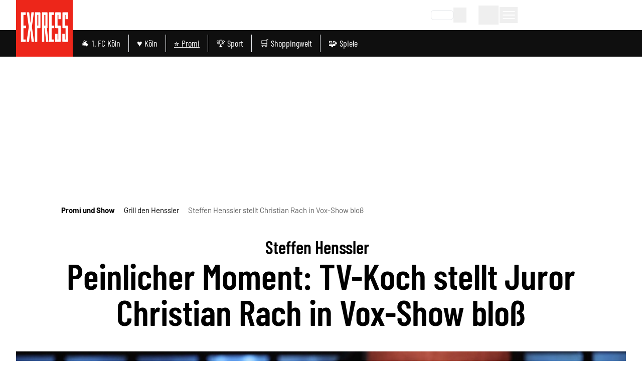

--- FILE ---
content_type: text/html;charset=utf-8
request_url: https://www.express.de/promi-und-show/steffen-henssler-stellt-christian-rach-in-vox-show-bloss-113936
body_size: 100612
content:
<!DOCTYPE html><html  lang="de"><head><meta charset="utf-8">
<meta name="viewport" content="viewport-fit=cover, width=device-width, initial-scale=1, maximum-scale=5">
<title>Steffen Henssler stellt Christian Rach in Vox-Show bloß  |  Express</title>
<link rel="preconnect" href="//static.express.de/__images" crossorigin="use-credentials" data-hid="imgix">
<link rel="preconnect" href="https://static.express.de/__assets" data-hid="cdn">
<script id="sourcepoint-config" type="text/javascript" async data-hid="sourcepoint-config">((cookieDomain2, sourcepoint_subdomain2, sourcepointPropertyId2, mandator2, isNativeApp2, isLegal2, accountId) => {
    const cookieName = "dm_trackingId";
    const propertyHref = `https://nuxt-${mandator2}-pur.de`;
    const document = globalThis.document || (void 0).document;
    let authId = document.cookie.match(`(^|;) ?${cookieName}=([^;]*)(;|$)`)?.[2] || null;
    if (!authId) {
      const generateUUID = () => {
        let d2 = (/* @__PURE__ */ new Date()).getTime();
        let d22 = typeof performance !== "undefined" && performance.now && performance.now() * 1e3 || 0;
        return "xxxxxxxx-xxxx-4xxx-yxxx-xxxxxxxxxxxx".replace(/[xy]/g, function(c2) {
          let r2 = Math.random() * 16;
          if (d2 > 0) {
            r2 = (d2 + r2) % 16 | 0;
            d2 = Math.floor(d2 / 16);
          } else {
            r2 = (d22 + r2) % 16 | 0;
            d22 = Math.floor(d22 / 16);
          }
          return (c2 === "x" ? r2 : r2 & 3 | 8).toString(16);
        });
      };
      authId = globalThis.crypto?.randomUUID?.() || generateUUID();
    }
    const d = /* @__PURE__ */ new Date();
    d.setTime(d.getTime() + 24 * 60 * 60 * 1e3 * 12 * 30);
    document.cookie = `${cookieName}=${authId};path=/;expires=${d.toUTCString()};domain=${cookieDomain2};SameSite=None;Secure`;
    globalThis._sp_ = {
      config: {
        authId,
        accountId,
        baseEndpoint: sourcepoint_subdomain2,
        propertyId: sourcepointPropertyId2,
        propertyHref,
        joinHref: true,
        targetingParams: {
          message: isNativeApp2 && mandator2 === "express" ? "tcf" : "pur",
          legal: isLegal2 ? "yes" : "no"
          //doNotTrack: useLocalStorage('iosDoNotTrack', false).value, ONLY FOR APPLE REVIEW
        }
      }
    };
  })('express.de', 'https://consent2.express.de', 28639, 'express', false, false, 995);</script>
<script async data-hid="sourcepoint-init">!function () { var e = function () { var e, t = "__tcfapiLocator", a = [], n = window; for (; n;) { try { if (n.frames[t]) { e = n; break } } catch (e) { } if (n === window.top) break; n = n.parent } e || (!function e() { var a = n.document, r = !!n.frames[t]; if (!r) if (a.body) { var i = a.createElement("iframe"); i.style.cssText = "display:none", i.name = t, a.body.appendChild(i) } else setTimeout(e, 5); return !r }(), n.__tcfapi = function () { for (var e, t = arguments.length, n = new Array(t), r = 0; r < t; r++)n[r] = arguments[r]; if (!n.length) return a; if ("setGdprApplies" === n[0]) n.length > 3 && 2 === parseInt(n[1], 10) && "boolean" == typeof n[3] && (e = n[3], "function" == typeof n[2] && n[2]("set", !0)); else if ("ping" === n[0]) { var i = { gdprApplies: e, cmpLoaded: !1, cmpStatus: "stub" }; "function" == typeof n[2] && n[2](i) } else a.push(n) }, n.addEventListener("message", (function (e) { var t = "string" == typeof e.data, a = {}; try { a = t ? JSON.parse(e.data) : e.data } catch (e) { } var n = a.__tcfapiCall; n && window.__tcfapi(n.command, n.version, (function (a, r) { var i = { __tcfapiReturn: { returnValue: a, success: r, callId: n.callId } }; t && (i = JSON.stringify(i)), e.source.postMessage(i, "*") }), n.parameter) }), !1)) }; "undefined" != typeof module ? module.exports = e : e() }();</script>
<script src="https://consent2.express.de/wrapperMessagingWithoutDetection.js" async></script>
<style>*,:after,:before{--tw-border-spacing-x:0;--tw-border-spacing-y:0;--tw-translate-x:0;--tw-translate-y:0;--tw-rotate:0;--tw-skew-x:0;--tw-skew-y:0;--tw-scale-x:1;--tw-scale-y:1;--tw-pan-x: ;--tw-pan-y: ;--tw-pinch-zoom: ;--tw-scroll-snap-strictness:proximity;--tw-gradient-from-position: ;--tw-gradient-via-position: ;--tw-gradient-to-position: ;--tw-ordinal: ;--tw-slashed-zero: ;--tw-numeric-figure: ;--tw-numeric-spacing: ;--tw-numeric-fraction: ;--tw-ring-inset: ;--tw-ring-offset-width:0px;--tw-ring-offset-color:#fff;--tw-ring-color:rgba(59,130,246,.5);--tw-ring-offset-shadow:0 0 #0000;--tw-ring-shadow:0 0 #0000;--tw-shadow:0 0 #0000;--tw-shadow-colored:0 0 #0000;--tw-blur: ;--tw-brightness: ;--tw-contrast: ;--tw-grayscale: ;--tw-hue-rotate: ;--tw-invert: ;--tw-saturate: ;--tw-sepia: ;--tw-drop-shadow: ;--tw-backdrop-blur: ;--tw-backdrop-brightness: ;--tw-backdrop-contrast: ;--tw-backdrop-grayscale: ;--tw-backdrop-hue-rotate: ;--tw-backdrop-invert: ;--tw-backdrop-opacity: ;--tw-backdrop-saturate: ;--tw-backdrop-sepia: ;--tw-contain-size: ;--tw-contain-layout: ;--tw-contain-paint: ;--tw-contain-style: }::backdrop{--tw-border-spacing-x:0;--tw-border-spacing-y:0;--tw-translate-x:0;--tw-translate-y:0;--tw-rotate:0;--tw-skew-x:0;--tw-skew-y:0;--tw-scale-x:1;--tw-scale-y:1;--tw-pan-x: ;--tw-pan-y: ;--tw-pinch-zoom: ;--tw-scroll-snap-strictness:proximity;--tw-gradient-from-position: ;--tw-gradient-via-position: ;--tw-gradient-to-position: ;--tw-ordinal: ;--tw-slashed-zero: ;--tw-numeric-figure: ;--tw-numeric-spacing: ;--tw-numeric-fraction: ;--tw-ring-inset: ;--tw-ring-offset-width:0px;--tw-ring-offset-color:#fff;--tw-ring-color:rgba(59,130,246,.5);--tw-ring-offset-shadow:0 0 #0000;--tw-ring-shadow:0 0 #0000;--tw-shadow:0 0 #0000;--tw-shadow-colored:0 0 #0000;--tw-blur: ;--tw-brightness: ;--tw-contrast: ;--tw-grayscale: ;--tw-hue-rotate: ;--tw-invert: ;--tw-saturate: ;--tw-sepia: ;--tw-drop-shadow: ;--tw-backdrop-blur: ;--tw-backdrop-brightness: ;--tw-backdrop-contrast: ;--tw-backdrop-grayscale: ;--tw-backdrop-hue-rotate: ;--tw-backdrop-invert: ;--tw-backdrop-opacity: ;--tw-backdrop-saturate: ;--tw-backdrop-sepia: ;--tw-contain-size: ;--tw-contain-layout: ;--tw-contain-paint: ;--tw-contain-style: }*,:after,:before{border:0 solid #e5e7eb;box-sizing:border-box}:after,:before{--tw-content:""}:host,html{-webkit-text-size-adjust:100%;font-feature-settings:normal;-webkit-tap-highlight-color:transparent;font-family:Barlow,sans-serif;font-variation-settings:normal;line-height:1.5;-moz-tab-size:4;-o-tab-size:4;tab-size:4}body{line-height:inherit;margin:0}hr{border-top-width:1px;color:inherit;height:0}abbr:where([title]){-webkit-text-decoration:underline dotted;text-decoration:underline dotted}h1,h2,h3,h4,h5,h6{font-size:inherit;font-weight:inherit}a{color:inherit;text-decoration:inherit}b,strong{font-weight:bolder}code,kbd,pre,samp{font-feature-settings:normal;font-family:ui-monospace,SFMono-Regular,Menlo,Monaco,Consolas,Liberation Mono,Courier New,monospace;font-size:1em;font-variation-settings:normal}small{font-size:80%}sub,sup{font-size:75%;line-height:0;position:relative;vertical-align:baseline}sub{bottom:-.25em}sup{top:-.5em}table{border-collapse:collapse;border-color:inherit;text-indent:0}button,input,optgroup,select,textarea{font-feature-settings:inherit;color:inherit;font-family:inherit;font-size:100%;font-variation-settings:inherit;font-weight:inherit;letter-spacing:inherit;line-height:inherit;margin:0;padding:0}button,select{text-transform:none}button,input:where([type=button]),input:where([type=reset]),input:where([type=submit]){-webkit-appearance:button;background-color:transparent;background-image:none}:-moz-focusring{outline:auto}:-moz-ui-invalid{box-shadow:none}progress{vertical-align:baseline}::-webkit-inner-spin-button,::-webkit-outer-spin-button{height:auto}[type=search]{-webkit-appearance:textfield;outline-offset:-2px}::-webkit-search-decoration{-webkit-appearance:none}::-webkit-file-upload-button{-webkit-appearance:button;font:inherit}summary{display:list-item}blockquote,dd,dl,figure,h1,h2,h3,h4,h5,h6,hr,p,pre{margin:0}fieldset{margin:0}fieldset,legend{padding:0}menu,ol,ul{list-style:none;margin:0;padding:0}dialog{padding:0}textarea{resize:vertical}input::-moz-placeholder,textarea::-moz-placeholder{color:#9ca3af;opacity:1}input::placeholder,textarea::placeholder{color:#9ca3af;opacity:1}[role=button],button{cursor:pointer}:disabled{cursor:default}audio,canvas,embed,iframe,img,object,svg,video{display:block;vertical-align:middle}img,video{height:auto;max-width:100%}[hidden]:where(:not([hidden=until-found])){display:none}:root{--siteContentWidth: calc(1000px + 4rem) ;--headlineLineWidth:64px;--range-height:42px;--range-bar-height:4px;--range-knob-size:13px;--range-knob-handle-size:calc(var(--range-knob-size)*2);--popper-theme-background-color:#fff;--popper-theme-background-color-hover:#333;--popper-theme-text-color:#000;--popper-theme-border-width:0px;--popper-theme-border-style:solid;--popper-theme-border-radius:6px;--popper-theme-padding:10px;--popper-theme-box-shadow:0 6px 30px -6px rgba(0,0,0,.25)}.container{width:100%}@media(min-width:640px){.container{max-width:640px}}@media(min-width:768px){.container{max-width:768px}}@media(min-width:1064px){.container{max-width:1064px}}@media(min-width:1364px){.container{max-width:1364px}}@media(min-width:1664px){.container{max-width:1664px}}@media(min-width:1760px){.container{max-width:1760px}}.scrollbar-hide{-ms-overflow-style:none;scrollbar-width:none}.scrollbar-hide::-webkit-scrollbar{display:none}.\!sr-only{clip:rect(0,0,0,0)!important;border-width:0!important;height:1px!important;margin:-1px!important;overflow:hidden!important;padding:0!important;position:absolute!important;white-space:nowrap!important;width:1px!important}.sr-only{clip:rect(0,0,0,0);border-width:0;height:1px;margin:-1px;overflow:hidden;padding:0;position:absolute;white-space:nowrap;width:1px}.not-sr-only{clip:auto;height:auto;margin:0;overflow:visible;padding:0;position:static;white-space:normal;width:auto}.pointer-events-none{pointer-events:none}.pointer-events-auto{pointer-events:auto}.visible{visibility:visible}.invisible{visibility:hidden}.collapse{visibility:collapse}.static{position:static}.fixed{position:fixed}.absolute{position:absolute}.\!relative{position:relative!important}.relative{position:relative}.sticky{position:sticky}.inset-0{inset:0}.inset-x-0{left:0;right:0}.\!bottom-\[40px\]{bottom:40px!important}.-left-0{left:0}.-left-28{left:-7rem}.-left-4{left:-1rem}.-left-\[0\.45rem\]{left:-.45rem}.-left-\[20px\]{left:-20px}.-top-1{top:-.25rem}.-top-2{top:-.5rem}.-top-5{top:-1.25rem}.-top-6{top:-1.5rem}.bottom-0{bottom:0}.bottom-6{bottom:1.5rem}.bottom-\[-10px\]{bottom:-10px}.bottom-\[-1px\]{bottom:-1px}.bottom-\[-2px\]{bottom:-2px}.bottom-\[-3px\]{bottom:-3px}.bottom-\[var\(--bottom-spacing\)\]{bottom:var(--bottom-spacing)}.bottom-full{bottom:100%}.left-0{left:0}.left-1\/2{left:50%}.left-2{left:.5rem}.left-3{left:.75rem}.left-4{left:1rem}.left-\[-0\.05rem\]{left:-.05rem}.left-\[-12px\]{left:-12px}.left-\[12px\]{left:12px}.left-\[1rem\]{left:1rem}.left-\[24px\]{left:24px}.left-\[8px\]{left:8px}.right-0{right:0}.right-1{right:.25rem}.right-2{right:.5rem}.right-3{right:.75rem}.right-4{right:1rem}.right-\[-8px\]{right:-8px}.right-\[10px\]{right:10px}.right-\[13px\]{right:13px}.right-\[20px\]{right:20px}.right-\[24px\]{right:24px}.right-\[8px\]{right:8px}.top-0{top:0}.top-1{top:.25rem}.top-1\/2{top:50%}.top-2{top:.5rem}.top-3{top:.75rem}.top-36{top:9rem}.top-4{top:1rem}.top-\[-1rem\]{top:-1rem}.top-\[-300px\]{top:-300px}.top-\[-30px\]{top:-30px}.top-\[100px\]{top:100px}.top-\[113px\]{top:113px}.top-\[18px\]{top:18px}.top-\[25\%\]{top:25%}.top-\[5px\]{top:5px}.top-\[60px\]{top:60px}.top-\[95px\]{top:95px}.top-\[96px\]{top:96px}.top-full{top:100%}.-z-10{z-index:-10}.z-0{z-index:0}.z-10{z-index:10}.z-20{z-index:20}.z-30{z-index:30}.z-40{z-index:40}.z-50{z-index:50}.z-\[100\]{z-index:100}.z-\[1\]{z-index:1}.z-\[20\]{z-index:20}.z-\[35\]{z-index:35}.z-\[36\]{z-index:36}.z-\[39\]{z-index:39}.z-\[40\]{z-index:40}.z-\[50\]{z-index:50}.z-\[80\]{z-index:80}.col-span-1{grid-column:span 1/span 1}.col-span-2{grid-column:span 2/span 2}.col-span-3{grid-column:span 3/span 3}.\!m-0{margin:0!important}.m-0{margin:0}.m-\[2px\]{margin:2px}.m-\[9px\]{margin:9px}.m-auto{margin:auto}.-mx-4{margin-left:-1rem;margin-right:-1rem}.mx-0{margin-left:0;margin-right:0}.mx-1{margin-left:.25rem;margin-right:.25rem}.mx-2{margin-left:.5rem;margin-right:.5rem}.mx-3{margin-left:.75rem;margin-right:.75rem}.mx-4{margin-left:1rem;margin-right:1rem}.mx-5{margin-left:1.25rem;margin-right:1.25rem}.mx-8{margin-left:2rem;margin-right:2rem}.mx-\[20px\]{margin-left:20px;margin-right:20px}.mx-auto{margin-left:auto;margin-right:auto}.my-1{margin-bottom:.25rem;margin-top:.25rem}.my-10{margin-bottom:2.5rem;margin-top:2.5rem}.my-12{margin-bottom:3rem;margin-top:3rem}.my-16{margin-bottom:4rem;margin-top:4rem}.my-2{margin-bottom:.5rem;margin-top:.5rem}.my-20{margin-bottom:5rem;margin-top:5rem}.my-3{margin-bottom:.75rem;margin-top:.75rem}.my-4{margin-bottom:1rem;margin-top:1rem}.my-5{margin-bottom:1.25rem;margin-top:1.25rem}.my-6{margin-bottom:1.5rem;margin-top:1.5rem}.my-8{margin-bottom:2rem;margin-top:2rem}.my-\[10px\]{margin-bottom:10px;margin-top:10px}.my-\[12px\]{margin-bottom:12px;margin-top:12px}.my-\[7px\]{margin-bottom:7px;margin-top:7px}.my-exp{margin-bottom:10px;margin-top:10px}.\!ml-0{margin-left:0!important}.\!mr-16{margin-right:4rem!important}.\!mt-0{margin-top:0!important}.-mb-1{margin-bottom:-.25rem}.-mb-10{margin-bottom:-2.5rem}.-mb-8{margin-bottom:-2rem}.-mb-\[0\.9rem\]{margin-bottom:-.9rem}.-ml-4{margin-left:-1rem}.-ml-8{margin-left:-2rem}.-mr-4{margin-right:-1rem}.-mt-24{margin-top:-6rem}.-mt-3{margin-top:-.75rem}.-mt-4{margin-top:-1rem}.-mt-\[20\%\]{margin-top:-20%}.mb-0{margin-bottom:0}.mb-1{margin-bottom:.25rem}.mb-10{margin-bottom:2.5rem}.mb-12{margin-bottom:3rem}.mb-16{margin-bottom:4rem}.mb-2{margin-bottom:.5rem}.mb-20{margin-bottom:5rem}.mb-3{margin-bottom:.75rem}.mb-4{margin-bottom:1rem}.mb-5{margin-bottom:1.25rem}.mb-6{margin-bottom:1.5rem}.mb-7{margin-bottom:1.75rem}.mb-8{margin-bottom:2rem}.mb-\[10px\]{margin-bottom:10px}.mb-\[16px\]{margin-bottom:16px}.mb-\[30px\]{margin-bottom:30px}.mb-\[53px\]{margin-bottom:53px}.mb-\[5px\]{margin-bottom:5px}.mb-exp{margin-bottom:10px}.ml-0{margin-left:0}.ml-1{margin-left:.25rem}.ml-2{margin-left:.5rem}.ml-3{margin-left:.75rem}.ml-4{margin-left:1rem}.ml-5{margin-left:1.25rem}.ml-8{margin-left:2rem}.ml-9{margin-left:2.25rem}.ml-\[35px\]{margin-left:35px}.ml-auto{margin-left:auto}.mr-0{margin-right:0}.mr-1{margin-right:.25rem}.mr-2{margin-right:.5rem}.mr-3{margin-right:.75rem}.mr-4{margin-right:1rem}.mr-5{margin-right:1.25rem}.mr-8{margin-right:2rem}.mr-auto{margin-right:auto}.mt-0{margin-top:0}.mt-1{margin-top:.25rem}.mt-10{margin-top:2.5rem}.mt-14{margin-top:3.5rem}.mt-16{margin-top:4rem}.mt-2{margin-top:.5rem}.mt-20{margin-top:5rem}.mt-3{margin-top:.75rem}.mt-4{margin-top:1rem}.mt-5{margin-top:1.25rem}.mt-6{margin-top:1.5rem}.mt-8{margin-top:2rem}.mt-\[-1px\]{margin-top:-1px}.mt-\[18px\]{margin-top:18px}.mt-\[2px\]{margin-top:2px}.mt-\[8px\]{margin-top:8px}.mt-auto{margin-top:auto}.box-border{box-sizing:border-box}.line-clamp-2{-webkit-line-clamp:2}.line-clamp-2,.line-clamp-3{-webkit-box-orient:vertical;display:-webkit-box;overflow:hidden}.line-clamp-3{-webkit-line-clamp:3}.line-clamp-4{-webkit-box-orient:vertical;-webkit-line-clamp:4;display:-webkit-box;overflow:hidden}.block{display:block}.inline-block{display:inline-block}.inline{display:inline}.\!flex{display:flex!important}.flex{display:flex}.inline-flex{display:inline-flex}.table{display:table}.grid{display:grid}.\!hidden{display:none!important}.hidden{display:none}.aspect-\[8\/18\]{aspect-ratio:8/18}.aspect-auto{aspect-ratio:auto}.aspect-square{aspect-ratio:1/1}.aspect-video{aspect-ratio:16/9}.size-full{height:100%;width:100%}.\!h-\[24px\]{height:24px!important}.\!h-\[34px\]{height:34px!important}.\!h-auto{height:auto!important}.h-0{height:0}.h-10{height:2.5rem}.h-12{height:3rem}.h-14{height:3.5rem}.h-16{height:4rem}.h-2\.5{height:.625rem}.h-20{height:5rem}.h-24{height:6rem}.h-28{height:7rem}.h-3{height:.75rem}.h-4{height:1rem}.h-48{height:12rem}.h-5{height:1.25rem}.h-6{height:1.5rem}.h-8{height:2rem}.h-\[1\.6rem\]{height:1.6rem}.h-\[100px\]{height:100px}.h-\[113px\]{height:113px}.h-\[122px\]{height:122px}.h-\[13px\]{height:13px}.h-\[15px\]{height:15px}.h-\[1px\]{height:1px}.h-\[2\.5rem\]{height:2.5rem}.h-\[20px\]{height:20px}.h-\[22px\]{height:22px}.h-\[24px\]{height:24px}.h-\[26px\]{height:26px}.h-\[271px\]{height:271px}.h-\[27px\]{height:27px}.h-\[28px\]{height:28px}.h-\[2px\]{height:2px}.h-\[300px\]{height:300px}.h-\[30px\]{height:30px}.h-\[32px\]{height:32px}.h-\[35px\]{height:35px}.h-\[36px\]{height:36px}.h-\[3px\]{height:3px}.h-\[40px\]{height:40px}.h-\[41px\]{height:41px}.h-\[46px\]{height:46px}.h-\[50\%\]{height:50%}.h-\[53px\]{height:53px}.h-\[54px\]{height:54px}.h-\[55px\]{height:55px}.h-\[56px\]{height:56px}.h-\[5px\]{height:5px}.h-\[60px\]{height:60px}.h-\[64px\]{height:64px}.h-\[70px\]{height:70px}.h-\[80px\]{height:80px}.h-\[80vh\]{height:80vh}.h-\[8px\]{height:8px}.h-\[90px\]{height:90px}.h-\[95px\]{height:95px}.h-\[var\(--range-height\)\]{height:var(--range-height)}.h-\[var\(--switch-size\)\]{height:var(--switch-size)}.h-auto{height:auto}.h-full{height:100%}.h-px{height:1px}.max-h-12{max-height:3rem}.max-h-\[1050px\]{max-height:1050px}.max-h-\[16rem\]{max-height:16rem}.max-h-\[18px\]{max-height:18px}.max-h-\[18rem\]{max-height:18rem}.max-h-\[220px\]{max-height:220px}.max-h-\[24px\]{max-height:24px}.max-h-\[27px\]{max-height:27px}.max-h-\[290px\]{max-height:290px}.max-h-\[30rem\]{max-height:30rem}.max-h-\[506px\]{max-height:506px}.max-h-\[52px\]{max-height:52px}.max-h-\[540px\]{max-height:540px}.max-h-\[70vh\]{max-height:70vh}.max-h-\[78px\]{max-height:78px}.max-h-\[95vh\]{max-height:95vh}.max-h-full{max-height:100%}.min-h-36{min-height:9rem}.min-h-\[10rem\]{min-height:10rem}.min-h-\[122px\]{min-height:122px}.min-h-\[15rem\]{min-height:15rem}.min-h-\[271px\]{min-height:271px}.min-h-\[400px\]{min-height:400px}.min-h-\[55px\]{min-height:55px}.min-h-\[600px\]{min-height:600px}.min-h-\[70px\]{min-height:70px}.min-h-\[70vh\]{min-height:70vh}.min-h-\[var\(--min-height\)\]{min-height:var(--min-height)}.min-h-full{min-height:100%}.min-h-screen{min-height:100vh}.\!w-\[24px\]{width:24px!important}.\!w-\[34px\]{width:34px!important}.\!w-\[36px\]{width:36px!important}.\!w-auto{width:auto!important}.\!w-screen{width:100vw!important}.w-0{width:0}.w-1\/2{width:50%}.w-10{width:2.5rem}.w-11\/12{width:91.666667%}.w-12{width:3rem}.w-14{width:3.5rem}.w-16{width:4rem}.w-2\.5{width:.625rem}.w-2\/3{width:66.666667%}.w-20{width:5rem}.w-24{width:6rem}.w-28{width:7rem}.w-3{width:.75rem}.w-3\/4{width:75%}.w-32{width:8rem}.w-4{width:1rem}.w-40{width:10rem}.w-48{width:12rem}.w-5{width:1.25rem}.w-5\/6{width:83.333333%}.w-6{width:1.5rem}.w-64{width:16rem}.w-8{width:2rem}.w-\[1\.3em\]{width:1.3em}.w-\[100px\]{width:100px}.w-\[110px\]{width:110px}.w-\[113px\]{width:113px}.w-\[122px\]{width:122px}.w-\[132px\]{width:132px}.w-\[140px\]{width:140px}.w-\[150px\]{width:150px}.w-\[18px\]{width:18px}.w-\[210px\]{width:210px}.w-\[22px\]{width:22px}.w-\[24px\]{width:24px}.w-\[26px\]{width:26px}.w-\[27px\]{width:27px}.w-\[28px\]{width:28px}.w-\[2px\]{width:2px}.w-\[300px\]{width:300px}.w-\[30px\]{width:30px}.w-\[320px\]{width:320px}.w-\[35px\]{width:35px}.w-\[39px\]{width:39px}.w-\[40px\]{width:40px}.w-\[41px\]{width:41px}.w-\[45px\]{width:45px}.w-\[46px\]{width:46px}.w-\[50px\]{width:50px}.w-\[55px\]{width:55px}.w-\[60px\]{width:60px}.w-\[65\%\]{width:65%}.w-\[65px\]{width:65px}.w-\[70px\]{width:70px}.w-\[80px\]{width:80px}.w-\[8px\]{width:8px}.w-\[90\%\]{width:90%}.w-\[90px\]{width:90px}.w-\[90vw\]{width:90vw}.w-\[calc\(100\%-50px\)\]{width:calc(100% - 50px)}.w-\[calc\(19_\/_24_\*_100\%\)\]{width:79.16667%}.w-auto{width:auto}.w-fit{width:-moz-fit-content;width:fit-content}.w-full{width:100%}.w-screen{width:100vw}.min-w-0{min-width:0}.min-w-\[100px\]{min-width:100px}.min-w-\[140px\]{min-width:140px}.min-w-\[27px\]{min-width:27px}.min-w-\[45px\]{min-width:45px}.min-w-\[50px\]{min-width:50px}.max-w-2xl{max-width:42rem}.max-w-56{max-width:14rem}.max-w-72{max-width:18rem}.max-w-\[1000px\]{max-width:1000px}.max-w-\[130px\]{max-width:130px}.max-w-\[18px\]{max-width:18px}.max-w-\[2000px\]{max-width:2000px}.max-w-\[200px\]{max-width:200px}.max-w-\[24px\]{max-width:24px}.max-w-\[280px\]{max-width:280px}.max-w-\[300px\]{max-width:300px}.max-w-\[320px\]{max-width:320px}.max-w-\[400px\]{max-width:400px}.max-w-\[450px\]{max-width:450px}.max-w-\[500px\]{max-width:500px}.max-w-\[52px\]{max-width:52px}.max-w-\[540px\]{max-width:540px}.max-w-\[55\%\]{max-width:55%}.max-w-\[60px\]{max-width:60px}.max-w-\[700px\]{max-width:700px}.max-w-\[unset\]{max-width:unset}.max-w-sm{max-width:24rem}.flex-1{flex:1 1 0%}.flex-shrink{flex-shrink:1}.flex-shrink-0,.shrink-0{flex-shrink:0}.flex-grow,.grow{flex-grow:1}.grow-0{flex-grow:0}.basis-\[42px\]{flex-basis:42px}.basis-\[var\(--switch-container-width\)\]{flex-basis:var(--switch-container-width)}.basis-full{flex-basis:100%}.border-collapse{border-collapse:collapse}.border-separate{border-collapse:separate}.origin-left{transform-origin:left}.-translate-x-1\/2{--tw-translate-x:-50%}.-translate-x-1\/2,.-translate-x-full{transform:translate(var(--tw-translate-x),var(--tw-translate-y)) rotate(var(--tw-rotate)) skew(var(--tw-skew-x)) skewY(var(--tw-skew-y)) scaleX(var(--tw-scale-x)) scaleY(var(--tw-scale-y))}.-translate-x-full{--tw-translate-x:-100%}.-translate-y-1\/2{--tw-translate-y:-50%}.-translate-y-1\/2,.translate-x-0{transform:translate(var(--tw-translate-x),var(--tw-translate-y)) rotate(var(--tw-rotate)) skew(var(--tw-skew-x)) skewY(var(--tw-skew-y)) scaleX(var(--tw-scale-x)) scaleY(var(--tw-scale-y))}.translate-x-0{--tw-translate-x:0px}.-rotate-45{--tw-rotate:-45deg}.-rotate-45,.-rotate-90{transform:translate(var(--tw-translate-x),var(--tw-translate-y)) rotate(var(--tw-rotate)) skew(var(--tw-skew-x)) skewY(var(--tw-skew-y)) scaleX(var(--tw-scale-x)) scaleY(var(--tw-scale-y))}.-rotate-90{--tw-rotate:-90deg}.rotate-180{--tw-rotate:180deg}.rotate-180,.rotate-45{transform:translate(var(--tw-translate-x),var(--tw-translate-y)) rotate(var(--tw-rotate)) skew(var(--tw-skew-x)) skewY(var(--tw-skew-y)) scaleX(var(--tw-scale-x)) scaleY(var(--tw-scale-y))}.rotate-45{--tw-rotate:45deg}.rotate-90{--tw-rotate:90deg}.-skew-y-\[4deg\],.rotate-90{transform:translate(var(--tw-translate-x),var(--tw-translate-y)) rotate(var(--tw-rotate)) skew(var(--tw-skew-x)) skewY(var(--tw-skew-y)) scaleX(var(--tw-scale-x)) scaleY(var(--tw-scale-y))}.-skew-y-\[4deg\]{--tw-skew-y:-4deg}.scale-100{--tw-scale-x:1;--tw-scale-y:1}.scale-100,.scale-75{transform:translate(var(--tw-translate-x),var(--tw-translate-y)) rotate(var(--tw-rotate)) skew(var(--tw-skew-x)) skewY(var(--tw-skew-y)) scaleX(var(--tw-scale-x)) scaleY(var(--tw-scale-y))}.scale-75{--tw-scale-x:.75;--tw-scale-y:.75}.scale-\[1\.03\]{--tw-scale-x:1.03;--tw-scale-y:1.03}.scale-\[1\.03\],.transform{transform:translate(var(--tw-translate-x),var(--tw-translate-y)) rotate(var(--tw-rotate)) skew(var(--tw-skew-x)) skewY(var(--tw-skew-y)) scaleX(var(--tw-scale-x)) scaleY(var(--tw-scale-y))}.cursor-move{cursor:move}.cursor-pointer{cursor:pointer}.list-inside{list-style-position:inside}.list-outside{list-style-position:outside}.list-\[square\]{list-style-type:square}.list-disc{list-style-type:disc}.appearance-none{-webkit-appearance:none;-moz-appearance:none;appearance:none}.auto-rows-min{grid-auto-rows:min-content}.grid-cols-1{grid-template-columns:repeat(1,minmax(0,1fr))}.grid-cols-2{grid-template-columns:repeat(2,minmax(0,1fr))}.grid-cols-3{grid-template-columns:repeat(3,minmax(0,1fr))}.grid-cols-4{grid-template-columns:repeat(4,minmax(0,1fr))}.grid-cols-5{grid-template-columns:repeat(5,minmax(0,1fr))}.flex-row{flex-direction:row}.flex-row-reverse{flex-direction:row-reverse}.flex-col{flex-direction:column}.flex-col-reverse{flex-direction:column-reverse}.flex-wrap{flex-wrap:wrap}.flex-nowrap{flex-wrap:nowrap}.place-content-center{place-content:center}.place-items-center{place-items:center}.content-center{align-content:center}.\!items-start{align-items:flex-start!important}.items-start{align-items:flex-start}.items-end{align-items:flex-end}.items-center{align-items:center}.items-stretch{align-items:stretch}.justify-normal{justify-content:normal}.justify-start{justify-content:flex-start}.justify-end{justify-content:flex-end}.justify-center{justify-content:center}.justify-between{justify-content:space-between}.justify-items-center{justify-items:center}.justify-items-stretch{justify-items:stretch}.gap-0{gap:0}.gap-1{gap:.25rem}.gap-10{gap:2.5rem}.gap-16{gap:4rem}.gap-2{gap:.5rem}.gap-2\.5{gap:.625rem}.gap-3{gap:.75rem}.gap-4{gap:1rem}.gap-5{gap:1.25rem}.gap-6{gap:1.5rem}.gap-8,.gap-\[2rem\]{gap:2rem}.gap-exp{gap:10px}.gap-x-1{-moz-column-gap:.25rem;column-gap:.25rem}.gap-x-2{-moz-column-gap:.5rem;column-gap:.5rem}.gap-x-3{-moz-column-gap:.75rem;column-gap:.75rem}.gap-x-4{-moz-column-gap:1rem;column-gap:1rem}.gap-x-8{-moz-column-gap:2rem;column-gap:2rem}.gap-y-1{row-gap:.25rem}.gap-y-12{row-gap:3rem}.gap-y-2{row-gap:.5rem}.gap-y-4{row-gap:1rem}.space-y-1>:not([hidden])~:not([hidden]){--tw-space-y-reverse:0;margin-bottom:calc(.25rem*var(--tw-space-y-reverse));margin-top:calc(.25rem*(1 - var(--tw-space-y-reverse)))}.place-self-center{place-self:center}.self-start{align-self:flex-start}.self-end{align-self:flex-end}.self-center{align-self:center}.self-stretch{align-self:stretch}.justify-self-end{justify-self:end}.overflow-auto{overflow:auto}.overflow-hidden{overflow:hidden}.overflow-visible{overflow:visible}.overflow-x-auto{overflow-x:auto}.overflow-y-auto{overflow-y:auto}.overflow-x-hidden{overflow-x:hidden}.overscroll-contain{overscroll-behavior:contain}.truncate{overflow:hidden;white-space:nowrap}.text-ellipsis,.truncate{text-overflow:ellipsis}.hyphens-auto{-webkit-hyphens:auto;hyphens:auto}.whitespace-nowrap{white-space:nowrap}.break-words{overflow-wrap:break-word}.\!rounded-none{border-radius:0!important}.rounded{border-radius:.25rem}.rounded-2xl{border-radius:1rem}.rounded-\[32px\]{border-radius:32px}.rounded-\[4px\]{border-radius:4px}.rounded-\[button-roundness\]{border-radius:button-roundness}.rounded-full{border-radius:9999px}.rounded-lg{border-radius:.5rem}.rounded-md{border-radius:.375rem}.rounded-none{border-radius:0}.rounded-sm{border-radius:.125rem}.rounded-xl{border-radius:.75rem}.rounded-b{border-bottom-right-radius:.25rem}.rounded-b,.rounded-l{border-bottom-left-radius:.25rem}.rounded-l{border-top-left-radius:.25rem}.rounded-r{border-bottom-right-radius:.25rem}.rounded-r,.rounded-t{border-top-right-radius:.25rem}.rounded-t{border-top-left-radius:.25rem}.rounded-t-md{border-top-left-radius:.375rem;border-top-right-radius:.375rem}.rounded-bl-none{border-bottom-left-radius:0}.rounded-br-\[50px\]{border-bottom-right-radius:50px}.rounded-tl-none{border-top-left-radius:0}.rounded-tr-none{border-top-right-radius:0}.\!border-0{border-width:0!important}.border{border-width:1px}.border-2{border-width:2px}.border-4{border-width:4px}.border-y{border-top-width:1px}.border-b,.border-y{border-bottom-width:1px}.border-b-0{border-bottom-width:0}.border-b-2{border-bottom-width:2px}.border-b-4{border-bottom-width:4px}.border-l{border-left-width:1px}.border-l-2{border-left-width:2px}.border-l-4{border-left-width:4px}.border-r{border-right-width:1px}.border-t{border-top-width:1px}.border-t-0{border-top-width:0}.border-t-\[3px\]{border-top-width:3px}.border-t-\[6px\]{border-top-width:6px}.border-solid{border-style:solid}.\!border-none{border-style:none!important}.border-none{border-style:none}.\!border-\[\#919191\]{--tw-border-opacity:1!important;border-color:rgb(145 145 145/var(--tw-border-opacity,1))!important}.\!border-red{--tw-border-opacity:1!important;border-color:rgb(238 0 0/var(--tw-border-opacity,1))!important}.border-\[\#494949\]{--tw-border-opacity:1;border-color:rgb(73 73 73/var(--tw-border-opacity,1))}.border-\[\#e6e6e6\]{--tw-border-opacity:1;border-color:rgb(230 230 230/var(--tw-border-opacity,1))}.border-accent-cta{border-color:var(--accent-cta-color)}.border-black{--tw-border-opacity:1;border-color:rgb(0 0 0/var(--tw-border-opacity,1))}.border-button-iconbg{--tw-border-opacity:1;border-color:rgb(245 245 245/var(--tw-border-opacity,1))}.border-current{border-color:currentColor}.border-error-text{--tw-border-opacity:1;border-color:rgb(193 53 21/var(--tw-border-opacity,1))}.border-grey{--tw-border-opacity:1;border-color:rgb(230 230 230/var(--tw-border-opacity,1))}.border-lightblue{border-color:var(--primary-color)}.border-lightgrey{--tw-border-opacity:1;border-color:rgb(245 245 245/var(--tw-border-opacity,1))}.border-mediumblue{--tw-border-opacity:1;border-color:rgb(204 225 234/var(--tw-border-opacity,1))}.border-neutral-4{--tw-border-opacity:1;border-color:rgb(211 211 211/var(--tw-border-opacity,1))}.border-neutral-7{--tw-border-opacity:1;border-color:rgb(113 113 113/var(--tw-border-opacity,1))}.border-primary{border-color:var(--primary-color)}.border-red{--tw-border-opacity:1;border-color:rgb(238 0 0/var(--tw-border-opacity,1))}.border-secondary{--tw-border-opacity:1;border-color:rgb(255 217 16/var(--tw-border-opacity,1))}.border-sport-lightgrey{--tw-border-opacity:1;border-color:rgb(241 241 241/var(--tw-border-opacity,1))}.border-success-text{--tw-border-opacity:1;border-color:rgb(0 138 5/var(--tw-border-opacity,1))}.border-transparent{border-color:transparent}.border-white{--tw-border-opacity:1;border-color:rgb(255 255 255/var(--tw-border-opacity,1))}.border-whitesmoke{--tw-border-opacity:1;border-color:rgb(245 245 245/var(--tw-border-opacity,1))}.border-whitesmoke\/\[\.83\]{border-color:#f5f5f5d4}.border-l-black{--tw-border-opacity:1;border-left-color:rgb(0 0 0/var(--tw-border-opacity,1))}.border-r-\[100\%\]{border-right-color:100%}.border-r-black{--tw-border-opacity:1;border-right-color:rgb(0 0 0/var(--tw-border-opacity,1))}.border-t-black{--tw-border-opacity:1;border-top-color:rgb(0 0 0/var(--tw-border-opacity,1))}.border-t-whitesmoke{--tw-border-opacity:1;border-top-color:rgb(245 245 245/var(--tw-border-opacity,1))}.\!bg-\[\#919191\]{--tw-bg-opacity:1!important;background-color:rgb(145 145 145/var(--tw-bg-opacity,1))!important}.\!bg-transparent{background-color:transparent!important}.bg-\[\#006567\]{--tw-bg-opacity:1;background-color:rgb(0 101 103/var(--tw-bg-opacity,1))}.bg-\[\#0077b5\]{--tw-bg-opacity:1;background-color:rgb(0 119 181/var(--tw-bg-opacity,1))}.bg-\[\#0dc143\]{--tw-bg-opacity:1;background-color:rgb(13 193 67/var(--tw-bg-opacity,1))}.bg-\[\#419fd9\]{--tw-bg-opacity:1;background-color:rgb(65 159 217/var(--tw-bg-opacity,1))}.bg-\[\#4267b2\]{--tw-bg-opacity:1;background-color:rgb(66 103 178/var(--tw-bg-opacity,1))}.bg-\[\#707472\]{--tw-bg-opacity:1;background-color:rgb(112 116 114/var(--tw-bg-opacity,1))}.bg-\[\#EFEFEF\]{--tw-bg-opacity:1;background-color:rgb(239 239 239/var(--tw-bg-opacity,1))}.bg-\[\#F1F1F1\]{--tw-bg-opacity:1;background-color:rgb(241 241 241/var(--tw-bg-opacity,1))}.bg-\[\#ff4500\]{--tw-bg-opacity:1;background-color:rgb(255 69 0/var(--tw-bg-opacity,1))}.bg-accent-cta{background-color:var(--accent-cta-color)}.bg-black{--tw-bg-opacity:1;background-color:rgb(0 0 0/var(--tw-bg-opacity,1))}.bg-button-iconbg{--tw-bg-opacity:1;background-color:rgb(245 245 245/var(--tw-bg-opacity,1))}.bg-darkblue{--tw-bg-opacity:1;background-color:rgb(2 76 99/var(--tw-bg-opacity,1))}.bg-darkgrey{--tw-bg-opacity:1;background-color:rgb(96 96 96/var(--tw-bg-opacity,1))}.bg-darkred{--tw-bg-opacity:1;background-color:rgb(179 0 79/var(--tw-bg-opacity,1))}.bg-flint{--tw-bg-opacity:1;background-color:rgb(15 15 15/var(--tw-bg-opacity,1))}.bg-flint\/95{background-color:#0f0f0ff2}.bg-green{--tw-bg-opacity:1;background-color:rgb(67 160 71/var(--tw-bg-opacity,1))}.bg-grey{--tw-bg-opacity:1;background-color:rgb(230 230 230/var(--tw-bg-opacity,1))}.bg-lightblue{background-color:var(--primary-color)}.bg-lightgrey{--tw-bg-opacity:1;background-color:rgb(245 245 245/var(--tw-bg-opacity,1))}.bg-mediumblue{--tw-bg-opacity:1;background-color:rgb(204 225 234/var(--tw-bg-opacity,1))}.bg-neutral-1{--tw-bg-opacity:1;background-color:rgb(247 247 247/var(--tw-bg-opacity,1))}.bg-neutral-2{--tw-bg-opacity:1;background-color:rgb(235 235 235/var(--tw-bg-opacity,1))}.bg-neutral-4{--tw-bg-opacity:1;background-color:rgb(211 211 211/var(--tw-bg-opacity,1))}.bg-plus,.bg-primary{background-color:var(--primary-color)}.bg-primaryhover{--tw-bg-opacity:1;background-color:rgb(183 24 14/var(--tw-bg-opacity,1))}.bg-redesign-greyExtraLight{--tw-bg-opacity:1;background-color:rgb(247 248 249/var(--tw-bg-opacity,1))}.bg-redesign-greyLight{--tw-bg-opacity:1;background-color:rgb(225 227 229/var(--tw-bg-opacity,1))}.bg-redesign-highlight{--tw-bg-opacity:1;background-color:rgb(206 255 0/var(--tw-bg-opacity,1))}.bg-secondary{--tw-bg-opacity:1;background-color:rgb(255 217 16/var(--tw-bg-opacity,1))}.bg-secondary\/90{background-color:#ffd910e6}.bg-sport-grey{--tw-bg-opacity:1;background-color:rgb(217 217 217/var(--tw-bg-opacity,1))}.bg-sport-lightgrey{--tw-bg-opacity:1;background-color:rgb(241 241 241/var(--tw-bg-opacity,1))}.bg-transparent{background-color:transparent}.bg-white{--tw-bg-opacity:1;background-color:rgb(255 255 255/var(--tw-bg-opacity,1))}.bg-white\/50{background-color:#ffffff80}.bg-whitesmoke{--tw-bg-opacity:1;background-color:rgb(245 245 245/var(--tw-bg-opacity,1))}.bg-yellow{--tw-bg-opacity:1;background-color:rgb(255 215 0/var(--tw-bg-opacity,1))}.bg-opacity-30{--tw-bg-opacity:.3}.bg-opacity-80{--tw-bg-opacity:.8}.bg-gradient-blue{background-image:linear-gradient(97deg,#6d79e8,#4048ce)}.bg-gradient-green{background-image:linear-gradient(97deg,#7fdd7c,#269b4a)}.bg-gradient-grey{background-image:linear-gradient(97deg,#e1e3e5,#bbc2c8)}.bg-gradient-orange{background-image:linear-gradient(97deg,#ff8e39,#ff7300)}.bg-gradient-pink{background-image:linear-gradient(97deg,#ff76e2,#ed45c1)}.bg-gradient-purple{background-image:linear-gradient(97deg,#c366ff,#9c01e4)}.bg-gradient-red{background-image:linear-gradient(97deg,#ff4d5a,var(--primary-color))}.bg-gradient-to-b{background-image:linear-gradient(to bottom,var(--tw-gradient-stops))}.bg-gradient-to-l{background-image:linear-gradient(to left,var(--tw-gradient-stops))}.bg-gradient-to-t{background-image:linear-gradient(to top,var(--tw-gradient-stops))}.bg-gradient-yellow{background-image:linear-gradient(97deg,#ffcb4a,#ffc415)}.\!from-\[\#707472\]{--tw-gradient-from:#707472 var(--tw-gradient-from-position)!important;--tw-gradient-to:hsla(150,2%,45%,0) var(--tw-gradient-to-position)!important;--tw-gradient-stops:var(--tw-gradient-from),var(--tw-gradient-to)!important}.\!from-\[\#EFEFEF\]{--tw-gradient-from:#efefef var(--tw-gradient-from-position)!important;--tw-gradient-to:hsla(0,0%,94%,0) var(--tw-gradient-to-position)!important;--tw-gradient-stops:var(--tw-gradient-from),var(--tw-gradient-to)!important}.\!from-primary{--tw-gradient-from:var(--primary-color) var(--tw-gradient-from-position)!important;--tw-gradient-to:hsla(0,0%,100%,0) var(--tw-gradient-to-position)!important;--tw-gradient-stops:var(--tw-gradient-from),var(--tw-gradient-to)!important}.from-\[\#EFEFEF\]{--tw-gradient-from:#efefef var(--tw-gradient-from-position);--tw-gradient-to:hsla(0,0%,94%,0) var(--tw-gradient-to-position);--tw-gradient-stops:var(--tw-gradient-from),var(--tw-gradient-to)}.from-black{--tw-gradient-from:#000 var(--tw-gradient-from-position);--tw-gradient-to:transparent var(--tw-gradient-to-position);--tw-gradient-stops:var(--tw-gradient-from),var(--tw-gradient-to)}.from-black\/0{--tw-gradient-from:transparent var(--tw-gradient-from-position);--tw-gradient-to:transparent var(--tw-gradient-to-position);--tw-gradient-stops:var(--tw-gradient-from),var(--tw-gradient-to)}.from-lightgrey{--tw-gradient-from:#f5f5f5 var(--tw-gradient-from-position);--tw-gradient-to:hsla(0,0%,96%,0) var(--tw-gradient-to-position);--tw-gradient-stops:var(--tw-gradient-from),var(--tw-gradient-to)}.from-white{--tw-gradient-from:#fff var(--tw-gradient-from-position);--tw-gradient-to:hsla(0,0%,100%,0) var(--tw-gradient-to-position);--tw-gradient-stops:var(--tw-gradient-from),var(--tw-gradient-to)}.from-whitesmoke{--tw-gradient-from:#f5f5f5 var(--tw-gradient-from-position);--tw-gradient-to:hsla(0,0%,96%,0) var(--tw-gradient-to-position);--tw-gradient-stops:var(--tw-gradient-from),var(--tw-gradient-to)}.\!via-\[\#707472\]{--tw-gradient-to:hsla(150,2%,45%,0) var(--tw-gradient-to-position)!important;--tw-gradient-stops:var(--tw-gradient-from),#707472 var(--tw-gradient-via-position),var(--tw-gradient-to)!important}.\!via-\[\#EFEFEF\]{--tw-gradient-to:hsla(0,0%,94%,0) var(--tw-gradient-to-position)!important;--tw-gradient-stops:var(--tw-gradient-from),#efefef var(--tw-gradient-via-position),var(--tw-gradient-to)!important}.\!via-primary{--tw-gradient-to:hsla(0,0%,100%,0) var(--tw-gradient-to-position)!important;--tw-gradient-stops:var(--tw-gradient-from),var(--primary-color) var(--tw-gradient-via-position),var(--tw-gradient-to)!important}.via-\[\#EFEFEF\]{--tw-gradient-to:hsla(0,0%,94%,0) var(--tw-gradient-to-position);--tw-gradient-stops:var(--tw-gradient-from),#efefef var(--tw-gradient-via-position),var(--tw-gradient-to)}.via-lightgrey{--tw-gradient-to:hsla(0,0%,96%,0) var(--tw-gradient-to-position);--tw-gradient-stops:var(--tw-gradient-from),#f5f5f5 var(--tw-gradient-via-position),var(--tw-gradient-to)}.via-white{--tw-gradient-to:hsla(0,0%,100%,0) var(--tw-gradient-to-position);--tw-gradient-stops:var(--tw-gradient-from),#fff var(--tw-gradient-via-position),var(--tw-gradient-to)}.via-whitesmoke{--tw-gradient-to:hsla(0,0%,96%,0) var(--tw-gradient-to-position);--tw-gradient-stops:var(--tw-gradient-from),#f5f5f5 var(--tw-gradient-via-position),var(--tw-gradient-to)}.via-15\%{--tw-gradient-via-position:15%}.via-50\%{--tw-gradient-via-position:50%}.via-75\%{--tw-gradient-via-position:75%}.to-transparent{--tw-gradient-to:transparent var(--tw-gradient-to-position)}.fill-current{fill:currentColor}.fill-gray-500{fill:#6b7280}.fill-lightblue{fill:var(--primary-color)}.fill-none{fill:none}.fill-plus,.fill-primary{fill:var(--primary-color)}.fill-white{fill:#fff}.stroke-black{stroke:#000}.stroke-primary{stroke:var(--primary-color)}.stroke-\[2px\]{stroke-width:2px}.object-contain{-o-object-fit:contain;object-fit:contain}.object-cover{-o-object-fit:cover;object-fit:cover}.object-center{-o-object-position:center;object-position:center}.\!p-3{padding:.75rem!important}.\!p-5{padding:1.25rem!important}.p-0{padding:0}.p-1{padding:.25rem}.p-10{padding:2.5rem}.p-16{padding:4rem}.p-2{padding:.5rem}.p-3{padding:.75rem}.p-4{padding:1rem}.p-5{padding:1.25rem}.p-6{padding:1.5rem}.p-7{padding:1.75rem}.p-8{padding:2rem}.p-\[16px_18px_16px_20px\]{padding:16px 18px 16px 20px}.\!px-0{padding-left:0!important;padding-right:0!important}.\!px-4{padding-left:1rem!important;padding-right:1rem!important}.\!py-1{padding-bottom:.25rem!important;padding-top:.25rem!important}.px-0{padding-left:0;padding-right:0}.px-1{padding-left:.25rem;padding-right:.25rem}.px-1\.5{padding-left:.375rem;padding-right:.375rem}.px-10{padding-left:2.5rem;padding-right:2.5rem}.px-2{padding-left:.5rem;padding-right:.5rem}.px-3{padding-left:.75rem;padding-right:.75rem}.px-4{padding-left:1rem;padding-right:1rem}.px-5{padding-left:1.25rem;padding-right:1.25rem}.px-6{padding-left:1.5rem;padding-right:1.5rem}.px-7{padding-left:1.75rem;padding-right:1.75rem}.px-8{padding-left:2rem;padding-right:2rem}.px-\[10px\]{padding-left:10px;padding-right:10px}.px-\[16px\]{padding-left:16px;padding-right:16px}.px-\[39px\]{padding-left:39px;padding-right:39px}.px-\[6px\]{padding-left:6px;padding-right:6px}.py-0{padding-bottom:0;padding-top:0}.py-0\.5{padding-bottom:.125rem;padding-top:.125rem}.py-1{padding-bottom:.25rem;padding-top:.25rem}.py-1\.5{padding-bottom:.375rem;padding-top:.375rem}.py-10{padding-bottom:2.5rem;padding-top:2.5rem}.py-2{padding-bottom:.5rem;padding-top:.5rem}.py-2\.5{padding-bottom:.625rem;padding-top:.625rem}.py-3{padding-bottom:.75rem;padding-top:.75rem}.py-4{padding-bottom:1rem;padding-top:1rem}.py-5{padding-bottom:1.25rem;padding-top:1.25rem}.py-6{padding-bottom:1.5rem;padding-top:1.5rem}.py-8{padding-bottom:2rem;padding-top:2rem}.py-\[5px\]{padding-bottom:5px;padding-top:5px}.\!pb-\[2px\]{padding-bottom:2px!important}.\!pl-2{padding-left:.5rem!important}.\!pl-4{padding-left:1rem!important}.\!pt-0{padding-top:0!important}.\!pt-8{padding-top:2rem!important}.pb-0{padding-bottom:0}.pb-1{padding-bottom:.25rem}.pb-2{padding-bottom:.5rem}.pb-20{padding-bottom:5rem}.pb-3{padding-bottom:.75rem}.pb-4{padding-bottom:1rem}.pb-40{padding-bottom:10rem}.pb-5{padding-bottom:1.25rem}.pb-6{padding-bottom:1.5rem}.pb-8{padding-bottom:2rem}.pb-\[20px\]{padding-bottom:20px}.pb-\[30px\]{padding-bottom:30px}.pl-0{padding-left:0}.pl-2{padding-left:.5rem}.pl-3{padding-left:.75rem}.pl-4{padding-left:1rem}.pl-5{padding-left:1.25rem}.pl-6{padding-left:1.5rem}.pl-8{padding-left:2rem}.pr-1{padding-right:.25rem}.pr-10{padding-right:2.5rem}.pr-12{padding-right:3rem}.pr-2{padding-right:.5rem}.pr-20{padding-right:5rem}.pr-3{padding-right:.75rem}.pr-4{padding-right:1rem}.pr-8{padding-right:2rem}.pt-0{padding-top:0}.pt-1{padding-top:.25rem}.pt-10{padding-top:2.5rem}.pt-16{padding-top:4rem}.pt-2{padding-top:.5rem}.pt-3{padding-top:.75rem}.pt-3\.5{padding-top:.875rem}.pt-4{padding-top:1rem}.pt-5{padding-top:1.25rem}.pt-6{padding-top:1.5rem}.pt-8{padding-top:2rem}.pt-\[1px\]{padding-top:1px}.pt-\[2px\]{padding-top:2px}.pt-\[50px\]{padding-top:50px}.pt-exp{padding-top:10px}.\!text-left{text-align:left!important}.text-left{text-align:left}.text-center{text-align:center}.\!text-right{text-align:right!important}.text-right{text-align:right}.text-start{text-align:start}.align-middle{vertical-align:middle}.font-\[button-thickness\]{font-family:button-thickness}.font-sans{font-family:Barlow,sans-serif}.font-serif{font-family:Barlow Condensed,serif}.\!text-\[1\.5rem\]{font-size:1.5rem!important}.text-2xl{font-size:1.5rem;line-height:2rem}.text-3xl{font-size:1.875rem;line-height:2.25rem}.text-4xl{font-size:2.25rem;line-height:2.5rem}.text-5xl{font-size:3rem;line-height:1}.text-6xl{font-size:3.75rem;line-height:1}.text-\[1\.25rem\]{font-size:1.25rem}.text-\[1\.2rem\]{font-size:1.2rem}.text-\[1\.375rem\]{font-size:1.375rem}.text-\[1\.6rem\]{font-size:1.6rem}.text-\[1\.75rem\]{font-size:1.75rem}.text-\[10px\]{font-size:10px}.text-\[115\%\]{font-size:115%}.text-\[11px\]{font-size:11px}.text-\[12px\]{font-size:12px}.text-\[145\%\]{font-size:145%}.text-\[14px\]{font-size:14px}.text-\[15px\]{font-size:15px}.text-\[16px\]{font-size:16px}.text-\[18px\]{font-size:18px}.text-\[1rem\]{font-size:1rem}.text-\[2\.5rem\]{font-size:2.5rem}.text-\[22px\]{font-size:22px}.text-\[23px\]{font-size:23px}.text-\[28px\]{font-size:28px}.text-\[32px\]{font-size:32px}.text-\[34px\]{font-size:34px}.text-\[36px\]{font-size:36px}.text-\[calc\(2px_\+_100\%\)\]{font-size:calc(2px + 100%)}.text-base{font-size:1rem;line-height:1.5rem}.text-lg{font-size:1.125rem;line-height:1.75rem}.text-sm{font-size:.875rem;line-height:1.25rem}.text-xl{font-size:1.25rem;line-height:1.75rem}.text-xs{font-size:.75rem;line-height:1rem}.font-\[700\],.font-bold{font-weight:700}.font-extrabold{font-weight:800}.font-light{font-weight:300}.font-medium{font-weight:500}.font-normal{font-weight:400}.font-semibold{font-weight:600}.uppercase{text-transform:uppercase}.capitalize{text-transform:capitalize}.\!normal-case{text-transform:none!important}.italic{font-style:italic}.not-italic{font-style:normal}.\!leading-none{line-height:1!important}.leading-5{line-height:1.25rem}.leading-6{line-height:1.5rem}.leading-8{line-height:2rem}.leading-9{line-height:2.25rem}.leading-\[1\.18\]{line-height:1.18}.leading-\[1\.2\]{line-height:1.2}.leading-\[1\.5em\]{line-height:1.5em}.leading-\[1\.6rem\]{line-height:1.6rem}.leading-\[18px\]{line-height:18px}.leading-\[22px\]{line-height:22px}.leading-\[24px\]{line-height:24px}.leading-\[30px\]{line-height:30px}.leading-\[44px\]{line-height:44px}.leading-\[72px\]{line-height:72px}.leading-none{line-height:1}.leading-normal{line-height:1.5}.leading-tight{line-height:1.25}.tracking-\[1rem\]{letter-spacing:1rem}.tracking-\[4px\]{letter-spacing:4px}.tracking-wide{letter-spacing:.025em}.tracking-widest{letter-spacing:.1em}.\!text-\[\#272727\]{--tw-text-opacity:1!important;color:rgb(39 39 39/var(--tw-text-opacity,1))!important}.text-\[\#575757\]{--tw-text-opacity:1;color:rgb(87 87 87/var(--tw-text-opacity,1))}.text-\[\#606060\]{--tw-text-opacity:1;color:rgb(96 96 96/var(--tw-text-opacity,1))}.text-\[\#AAA\]{--tw-text-opacity:1;color:rgb(170 170 170/var(--tw-text-opacity,1))}.text-\[\#b6bbc2\]{--tw-text-opacity:1;color:rgb(182 187 194/var(--tw-text-opacity,1))}.text-\[\#c82f41\]{--tw-text-opacity:1;color:rgb(200 47 65/var(--tw-text-opacity,1))}.text-anthrazit{--tw-text-opacity:1;color:rgb(34 34 34/var(--tw-text-opacity,1))}.text-black{--tw-text-opacity:1;color:rgb(0 0 0/var(--tw-text-opacity,1))}.text-darkblue{--tw-text-opacity:1;color:rgb(2 76 99/var(--tw-text-opacity,1))}.text-darkgrey{--tw-text-opacity:1;color:rgb(96 96 96/var(--tw-text-opacity,1))}.text-error-text{--tw-text-opacity:1;color:rgb(193 53 21/var(--tw-text-opacity,1))}.text-flint{--tw-text-opacity:1;color:rgb(15 15 15/var(--tw-text-opacity,1))}.text-gray-500{--tw-text-opacity:1;color:rgb(107 114 128/var(--tw-text-opacity,1))}.text-grey{--tw-text-opacity:1;color:rgb(230 230 230/var(--tw-text-opacity,1))}.text-lightblue{color:var(--primary-color)}.text-lightgrey{--tw-text-opacity:1;color:rgb(245 245 245/var(--tw-text-opacity,1))}.text-neutral-7{--tw-text-opacity:1;color:rgb(113 113 113/var(--tw-text-opacity,1))}.text-neutral-8{--tw-text-opacity:1;color:rgb(94 94 94/var(--tw-text-opacity,1))}.text-neutral-9{--tw-text-opacity:1;color:rgb(51 51 51/var(--tw-text-opacity,1))}.text-plus,.text-primary{color:var(--primary-color)}.text-red{--tw-text-opacity:1;color:rgb(238 0 0/var(--tw-text-opacity,1))}.text-redesign-blueLight{--tw-text-opacity:1;color:rgb(109 121 232/var(--tw-text-opacity,1))}.text-redesign-greenLight{--tw-text-opacity:1;color:rgb(127 221 124/var(--tw-text-opacity,1))}.text-redesign-grey{--tw-text-opacity:1;color:rgb(187 194 200/var(--tw-text-opacity,1))}.text-redesign-greyLight{--tw-text-opacity:1;color:rgb(225 227 229/var(--tw-text-opacity,1))}.text-redesign-orangeLight{--tw-text-opacity:1;color:rgb(255 142 57/var(--tw-text-opacity,1))}.text-redesign-pinkLight{--tw-text-opacity:1;color:rgb(255 118 226/var(--tw-text-opacity,1))}.text-redesign-purpleLight{--tw-text-opacity:1;color:rgb(195 102 255/var(--tw-text-opacity,1))}.text-redesign-redLight{--tw-text-opacity:1;color:rgb(255 77 90/var(--tw-text-opacity,1))}.text-redesign-yellowLight{--tw-text-opacity:1;color:rgb(255 203 74/var(--tw-text-opacity,1))}.text-sport-darkgrey{--tw-text-opacity:1;color:rgb(143 145 145/var(--tw-text-opacity,1))}.text-sport-red{--tw-text-opacity:1;color:rgb(237 28 36/var(--tw-text-opacity,1))}.text-success-text{--tw-text-opacity:1;color:rgb(0 138 5/var(--tw-text-opacity,1))}.text-white{--tw-text-opacity:1;color:rgb(255 255 255/var(--tw-text-opacity,1))}.underline{text-decoration-line:underline}.overline{text-decoration-line:overline}.no-underline{text-decoration-line:none}.antialiased{-webkit-font-smoothing:antialiased;-moz-osx-font-smoothing:grayscale}.opacity-0{opacity:0}.opacity-10{opacity:.1}.opacity-100{opacity:1}.opacity-50{opacity:.5}.opacity-70{opacity:.7}.shadow{--tw-shadow:0 1px 3px 0 rgba(0,0,0,.1),0 1px 2px -1px rgba(0,0,0,.1);--tw-shadow-colored:0 1px 3px 0 var(--tw-shadow-color),0 1px 2px -1px var(--tw-shadow-color)}.shadow,.shadow-lg{box-shadow:var(--tw-ring-offset-shadow,0 0 #0000),var(--tw-ring-shadow,0 0 #0000),var(--tw-shadow)}.shadow-lg{--tw-shadow:0 10px 15px -3px rgba(0,0,0,.1),0 4px 6px -4px rgba(0,0,0,.1);--tw-shadow-colored:0 10px 15px -3px var(--tw-shadow-color),0 4px 6px -4px var(--tw-shadow-color)}.shadow-md{--tw-shadow:0 4px 6px -1px rgba(0,0,0,.1),0 2px 4px -2px rgba(0,0,0,.1);--tw-shadow-colored:0 4px 6px -1px var(--tw-shadow-color),0 2px 4px -2px var(--tw-shadow-color);box-shadow:var(--tw-ring-offset-shadow,0 0 #0000),var(--tw-ring-shadow,0 0 #0000),var(--tw-shadow)}.shadow-zinc-400{--tw-shadow-color:#a1a1aa;--tw-shadow:var(--tw-shadow-colored)}.outline-none{outline:2px solid transparent;outline-offset:2px}.outline{outline-style:solid}.outline-1{outline-width:1px}.outline-2{outline-width:2px}.outline-offset-\[-4px\]{outline-offset:-4px}.outline-primary{outline-color:var(--primary-color)}.outline-white{outline-color:#fff}.blur{--tw-blur:blur(8px)}.blur,.grayscale{filter:var(--tw-blur) var(--tw-brightness) var(--tw-contrast) var(--tw-grayscale) var(--tw-hue-rotate) var(--tw-invert) var(--tw-saturate) var(--tw-sepia) var(--tw-drop-shadow)}.grayscale{--tw-grayscale:grayscale(100%)}.invert{--tw-invert:invert(100%)}.invert,.sepia{filter:var(--tw-blur) var(--tw-brightness) var(--tw-contrast) var(--tw-grayscale) var(--tw-hue-rotate) var(--tw-invert) var(--tw-saturate) var(--tw-sepia) var(--tw-drop-shadow)}.sepia{--tw-sepia:sepia(100%)}.filter{filter:var(--tw-blur) var(--tw-brightness) var(--tw-contrast) var(--tw-grayscale) var(--tw-hue-rotate) var(--tw-invert) var(--tw-saturate) var(--tw-sepia) var(--tw-drop-shadow)}.backdrop-blur{--tw-backdrop-blur:blur(8px)}.backdrop-blur,.backdrop-filter{-webkit-backdrop-filter:var(--tw-backdrop-blur) var(--tw-backdrop-brightness) var(--tw-backdrop-contrast) var(--tw-backdrop-grayscale) var(--tw-backdrop-hue-rotate) var(--tw-backdrop-invert) var(--tw-backdrop-opacity) var(--tw-backdrop-saturate) var(--tw-backdrop-sepia);backdrop-filter:var(--tw-backdrop-blur) var(--tw-backdrop-brightness) var(--tw-backdrop-contrast) var(--tw-backdrop-grayscale) var(--tw-backdrop-hue-rotate) var(--tw-backdrop-invert) var(--tw-backdrop-opacity) var(--tw-backdrop-saturate) var(--tw-backdrop-sepia)}.transition{transition-duration:.15s;transition-property:color,background-color,border-color,text-decoration-color,fill,stroke,opacity,box-shadow,transform,filter,backdrop-filter;transition-timing-function:cubic-bezier(.4,0,.2,1)}.transition-all{transition-duration:.15s;transition-property:all;transition-timing-function:cubic-bezier(.4,0,.2,1)}.transition-colors{transition-duration:.15s;transition-property:color,background-color,border-color,text-decoration-color,fill,stroke;transition-timing-function:cubic-bezier(.4,0,.2,1)}.transition-transform{transition-duration:.15s;transition-property:transform;transition-timing-function:cubic-bezier(.4,0,.2,1)}.duration-200{transition-duration:.2s}.duration-300{transition-duration:.3s}.ease-in{transition-timing-function:cubic-bezier(.4,0,1,1)}.ease-in-out{transition-timing-function:cubic-bezier(.4,0,.2,1)}.content-\[\'\'\]{--tw-content:"";content:var(--tw-content)}.\@container{container-type:inline-size}.layout-grid-gap{-moz-column-gap:1rem;column-gap:1rem;row-gap:1rem}details summary::-webkit-details-marker{display:none}details summary::marker{display:none}details summary{display:block}details{list-style:block}.before\:absolute:before{content:var(--tw-content);position:absolute}.before\:left-\[1px\]:before{content:var(--tw-content);left:1px}.before\:h-\[calc\(var\(--switch-size\)-4px\)\]:before{content:var(--tw-content);height:calc(var(--switch-size) - 4px)}.before\:w-\[calc\(var\(--switch-size\)-4px\)\]:before{content:var(--tw-content);width:calc(var(--switch-size) - 4px)}.before\:rounded-full:before{border-radius:9999px;content:var(--tw-content)}.before\:bg-white:before{--tw-bg-opacity:1;background-color:rgb(255 255 255/var(--tw-bg-opacity,1));content:var(--tw-content)}.before\:transition-transform:before{content:var(--tw-content);transition-duration:.15s;transition-property:transform;transition-timing-function:cubic-bezier(.4,0,.2,1)}.before\:duration-300:before{content:var(--tw-content);transition-duration:.3s}.before\:ease-in-out:before{content:var(--tw-content);transition-timing-function:cubic-bezier(.4,0,.2,1)}.before\:content-\[\'\'\]:before{--tw-content:"";content:var(--tw-content)}.after\:left-4:after{content:var(--tw-content);left:1rem}.after\:bg-black:after{--tw-bg-opacity:1;background-color:rgb(0 0 0/var(--tw-bg-opacity,1));content:var(--tw-content)}.after\:bg-white:after{--tw-bg-opacity:1;background-color:rgb(255 255 255/var(--tw-bg-opacity,1));content:var(--tw-content)}.first\:pl-4:first-child{padding-left:1rem}.first\:leading-\[1\.5rem\]:first-child{line-height:1.5rem}.last\:mb-0:last-child{margin-bottom:0}.last\:mb-3:last-child{margin-bottom:.75rem}.last\:mr-0:last-child{margin-right:0}.last\:border-r-0:last-child{border-right-width:0}.focus-within\:rounded-md:focus-within{border-radius:.375rem}.focus-within\:outline:focus-within{outline-style:solid}.focus-within\:outline-2:focus-within{outline-width:2px}.focus-within\:outline-primary:focus-within{outline-color:var(--primary-color)}.hover\:scale-\[0\.97\]:hover{--tw-scale-x:.97;--tw-scale-y:.97;transform:translate(var(--tw-translate-x),var(--tw-translate-y)) rotate(var(--tw-rotate)) skew(var(--tw-skew-x)) skewY(var(--tw-skew-y)) scaleX(var(--tw-scale-x)) scaleY(var(--tw-scale-y))}.hover\:bg-primary:hover{background-color:var(--primary-color)}.hover\:bg-primaryhover:hover{--tw-bg-opacity:1;background-color:rgb(183 24 14/var(--tw-bg-opacity,1))}.hover\:bg-redesign-grey:hover{--tw-bg-opacity:1;background-color:rgb(187 194 200/var(--tw-bg-opacity,1))}.hover\:bg-white:hover{--tw-bg-opacity:1;background-color:rgb(255 255 255/var(--tw-bg-opacity,1))}.hover\:bg-opacity-90:hover{--tw-bg-opacity:.9}.hover\:text-black:hover{--tw-text-opacity:1;color:rgb(0 0 0/var(--tw-text-opacity,1))}.hover\:text-darkblue:hover{--tw-text-opacity:1;color:rgb(2 76 99/var(--tw-text-opacity,1))}.hover\:text-darkred:hover{--tw-text-opacity:1;color:rgb(179 0 79/var(--tw-text-opacity,1))}.hover\:text-lightblue:hover,.hover\:text-primary:hover{color:var(--primary-color)}.hover\:text-white:hover{--tw-text-opacity:1;color:rgb(255 255 255/var(--tw-text-opacity,1))}.hover\:underline:hover{text-decoration-line:underline}.hover\:underline-offset-1:hover{text-underline-offset:1px}.focus\:bg-white:focus{--tw-bg-opacity:1;background-color:rgb(255 255 255/var(--tw-bg-opacity,1))}.focus\:text-primary:focus{color:var(--primary-color)}.focus\:underline:focus{text-decoration-line:underline}.focus-visible\:outline-offset-\[-4px\]:focus-visible{outline-offset:-4px}.focus-visible\:outline-primary:focus-visible{outline-color:var(--primary-color)}.focus-visible\:ring-2:focus-visible{--tw-ring-offset-shadow:var(--tw-ring-inset) 0 0 0 var(--tw-ring-offset-width) var(--tw-ring-offset-color);--tw-ring-shadow:var(--tw-ring-inset) 0 0 0 calc(2px + var(--tw-ring-offset-width)) var(--tw-ring-color);box-shadow:var(--tw-ring-offset-shadow),var(--tw-ring-shadow),var(--tw-shadow,0 0 #0000)}.focus-visible\:ring-primary:focus-visible{--tw-ring-color:var(--primary-color)}.group:hover .group-hover\:block{display:block}.peer:checked~.peer-checked\:bg-primary{background-color:var(--primary-color)}.peer:checked~.peer-checked\:text-white{--tw-text-opacity:1;color:rgb(255 255 255/var(--tw-text-opacity,1))}.peer:checked~.peer-checked\:before\:translate-x-\[calc\(var\(--switch-container-width\)-var\(--switch-size\)\)\]:before{--tw-translate-x:calc(var(--switch-container-width) - var(--switch-size));content:var(--tw-content);transform:translate(var(--tw-translate-x),var(--tw-translate-y)) rotate(var(--tw-rotate)) skew(var(--tw-skew-x)) skewY(var(--tw-skew-y)) scaleX(var(--tw-scale-x)) scaleY(var(--tw-scale-y))}.peer:disabled~.peer-disabled\:bg-neutral-7{--tw-bg-opacity:1;background-color:rgb(113 113 113/var(--tw-bg-opacity,1))}@container (min-width: 20rem){.\@xs\:absolute{position:absolute}.\@xs\:relative{position:relative}.\@xs\:\!bottom-auto{bottom:auto!important}.\@xs\:bottom-2{bottom:.5rem}.\@xs\:left-\[0\.5rem\]{left:.5rem}.\@xs\:left-auto{left:auto}.\@xs\:right-0{right:0}.\@xs\:top-0{top:0}.\@xs\:top-1\/4{top:25%}.\@xs\:top-auto{top:auto}.\@xs\:line-clamp-2{-webkit-line-clamp:2}.\@xs\:line-clamp-2,.\@xs\:line-clamp-4{-webkit-box-orient:vertical;display:-webkit-box;overflow:hidden}.\@xs\:line-clamp-4{-webkit-line-clamp:4}.\@xs\:\!flex{display:flex!important}.\@xs\:flex{display:flex}.\@xs\:\!hidden{display:none!important}.\@xs\:h-full{height:100%}.\@xs\:w-7\/12{width:58.333333%}.\@xs\:w-full{width:100%}.\@xs\:-translate-y-1\/2{--tw-translate-y:-50%;transform:translate(var(--tw-translate-x),var(--tw-translate-y)) rotate(var(--tw-rotate)) skew(var(--tw-skew-x)) skewY(var(--tw-skew-y)) scaleX(var(--tw-scale-x)) scaleY(var(--tw-scale-y))}.\@xs\:flex-col{flex-direction:column}.\@xs\:justify-between{justify-content:space-between}.\@xs\:justify-evenly{justify-content:space-evenly}.\@xs\:\!bg-none{background-image:none!important}.\@xs\:pl-4{padding-left:1rem}.\@xs\:pr-\[10\%\]{padding-right:10%}.\@xs\:pt-4{padding-top:1rem}}@media(prefers-reduced-motion:reduce){.motion-reduce\:duration-0{transition-duration:0s}}.dark\:block:is(.dark *){display:block}.dark\:hidden:is(.dark *){display:none}.dark\:border:is(.dark *){border-width:1px}.dark\:border-t:is(.dark *){border-top-width:1px}.dark\:border-anthrazit:is(.dark *){--tw-border-opacity:1;border-color:rgb(34 34 34/var(--tw-border-opacity,1))}.dark\:border-darkgrey:is(.dark *){--tw-border-opacity:1;border-color:rgb(96 96 96/var(--tw-border-opacity,1))}.dark\:border-flint:is(.dark *){--tw-border-opacity:1;border-color:rgb(15 15 15/var(--tw-border-opacity,1))}.dark\:border-lightblue:is(.dark *){border-color:var(--primary-color)}.dark\:border-neutral-7:is(.dark *){--tw-border-opacity:1;border-color:rgb(113 113 113/var(--tw-border-opacity,1))}.dark\:border-primary:is(.dark *){border-color:var(--primary-color)}.dark\:border-stone-800:is(.dark *){--tw-border-opacity:1;border-color:rgb(41 37 36/var(--tw-border-opacity,1))}.dark\:border-white:is(.dark *){--tw-border-opacity:1;border-color:rgb(255 255 255/var(--tw-border-opacity,1))}.dark\:border-zinc-800:is(.dark *){--tw-border-opacity:1;border-color:rgb(39 39 42/var(--tw-border-opacity,1))}.dark\:border-l-white:is(.dark *){--tw-border-opacity:1;border-left-color:rgb(255 255 255/var(--tw-border-opacity,1))}.dark\:border-r-white:is(.dark *){--tw-border-opacity:1;border-right-color:rgb(255 255 255/var(--tw-border-opacity,1))}.dark\:border-t-white:is(.dark *){--tw-border-opacity:1;border-top-color:rgb(255 255 255/var(--tw-border-opacity,1))}.dark\:bg-\[\#525148\]:is(.dark *){--tw-bg-opacity:1;background-color:rgb(82 81 72/var(--tw-bg-opacity,1))}.dark\:bg-anthrazit:is(.dark *){--tw-bg-opacity:1;background-color:rgb(34 34 34/var(--tw-bg-opacity,1))}.dark\:bg-brandcolorsoft:is(.dark *){--tw-bg-opacity:1;background-color:rgb(243 217 216/var(--tw-bg-opacity,1))}.dark\:bg-darkgrey:is(.dark *){--tw-bg-opacity:1;background-color:rgb(96 96 96/var(--tw-bg-opacity,1))}.dark\:bg-flint:is(.dark *){--tw-bg-opacity:1;background-color:rgb(15 15 15/var(--tw-bg-opacity,1))}.dark\:bg-gray-800:is(.dark *){--tw-bg-opacity:1;background-color:rgb(31 41 55/var(--tw-bg-opacity,1))}.dark\:bg-grey:is(.dark *){--tw-bg-opacity:1;background-color:rgb(230 230 230/var(--tw-bg-opacity,1))}.dark\:bg-lightblue:is(.dark *){background-color:var(--primary-color)}.dark\:bg-neutral-9:is(.dark *){--tw-bg-opacity:1;background-color:rgb(51 51 51/var(--tw-bg-opacity,1))}.dark\:bg-primary:is(.dark *){background-color:var(--primary-color)}.dark\:bg-stone-800:is(.dark *){--tw-bg-opacity:1;background-color:rgb(41 37 36/var(--tw-bg-opacity,1))}.dark\:bg-transparent:is(.dark *){background-color:transparent}.dark\:bg-white:is(.dark *){--tw-bg-opacity:1;background-color:rgb(255 255 255/var(--tw-bg-opacity,1))}.dark\:bg-opacity-30:is(.dark *){--tw-bg-opacity:.3}.dark\:\!from-\[\#525148\]:is(.dark *){--tw-gradient-from:#525148 var(--tw-gradient-from-position)!important;--tw-gradient-to:rgba(82,81,72,0) var(--tw-gradient-to-position)!important;--tw-gradient-stops:var(--tw-gradient-from),var(--tw-gradient-to)!important}.dark\:\!from-\[\#707472\]:is(.dark *){--tw-gradient-from:#707472 var(--tw-gradient-from-position)!important;--tw-gradient-to:hsla(150,2%,45%,0) var(--tw-gradient-to-position)!important;--tw-gradient-stops:var(--tw-gradient-from),var(--tw-gradient-to)!important}.dark\:\!from-primary:is(.dark *){--tw-gradient-from:var(--primary-color) var(--tw-gradient-from-position)!important;--tw-gradient-to:hsla(0,0%,100%,0) var(--tw-gradient-to-position)!important;--tw-gradient-stops:var(--tw-gradient-from),var(--tw-gradient-to)!important}.dark\:from-\[\#525148\]:is(.dark *){--tw-gradient-from:#525148 var(--tw-gradient-from-position);--tw-gradient-to:rgba(82,81,72,0) var(--tw-gradient-to-position);--tw-gradient-stops:var(--tw-gradient-from),var(--tw-gradient-to)}.dark\:from-anthrazit:is(.dark *){--tw-gradient-from:#222 var(--tw-gradient-from-position);--tw-gradient-to:rgba(34,34,34,0) var(--tw-gradient-to-position);--tw-gradient-stops:var(--tw-gradient-from),var(--tw-gradient-to)}.dark\:from-flint:is(.dark *){--tw-gradient-from:#0f0f0f var(--tw-gradient-from-position);--tw-gradient-to:hsla(0,0%,6%,0) var(--tw-gradient-to-position);--tw-gradient-stops:var(--tw-gradient-from),var(--tw-gradient-to)}.dark\:from-gray-800:is(.dark *){--tw-gradient-from:#1f2937 var(--tw-gradient-from-position);--tw-gradient-to:rgba(31,41,55,0) var(--tw-gradient-to-position);--tw-gradient-stops:var(--tw-gradient-from),var(--tw-gradient-to)}.dark\:\!via-\[\#525148\]:is(.dark *){--tw-gradient-to:rgba(82,81,72,0) var(--tw-gradient-to-position)!important;--tw-gradient-stops:var(--tw-gradient-from),#525148 var(--tw-gradient-via-position),var(--tw-gradient-to)!important}.dark\:\!via-\[\#707472\]:is(.dark *){--tw-gradient-to:hsla(150,2%,45%,0) var(--tw-gradient-to-position)!important;--tw-gradient-stops:var(--tw-gradient-from),#707472 var(--tw-gradient-via-position),var(--tw-gradient-to)!important}.dark\:\!via-primary:is(.dark *){--tw-gradient-to:hsla(0,0%,100%,0) var(--tw-gradient-to-position)!important;--tw-gradient-stops:var(--tw-gradient-from),var(--primary-color) var(--tw-gradient-via-position),var(--tw-gradient-to)!important}.dark\:via-\[\#525148\]:is(.dark *){--tw-gradient-to:rgba(82,81,72,0) var(--tw-gradient-to-position);--tw-gradient-stops:var(--tw-gradient-from),#525148 var(--tw-gradient-via-position),var(--tw-gradient-to)}.dark\:via-anthrazit:is(.dark *){--tw-gradient-to:rgba(34,34,34,0) var(--tw-gradient-to-position);--tw-gradient-stops:var(--tw-gradient-from),#222 var(--tw-gradient-via-position),var(--tw-gradient-to)}.dark\:fill-lightblue:is(.dark *){fill:var(--primary-color)}.dark\:stroke-lightblue:is(.dark *){stroke:var(--primary-color)}.dark\:stroke-white:is(.dark *){stroke:#fff}.dark\:text-\[\#D9D9D9\]:is(.dark *){--tw-text-opacity:1;color:rgb(217 217 217/var(--tw-text-opacity,1))}.dark\:text-black:is(.dark *){--tw-text-opacity:1;color:rgb(0 0 0/var(--tw-text-opacity,1))}.dark\:text-gray-500:is(.dark *){--tw-text-opacity:1;color:rgb(107 114 128/var(--tw-text-opacity,1))}.dark\:text-lightblue:is(.dark *){color:var(--primary-color)}.dark\:text-lightgrey:is(.dark *){--tw-text-opacity:1;color:rgb(245 245 245/var(--tw-text-opacity,1))}.dark\:text-sport-lightgrey:is(.dark *){--tw-text-opacity:1;color:rgb(241 241 241/var(--tw-text-opacity,1))}.dark\:text-white:is(.dark *){--tw-text-opacity:1;color:rgb(255 255 255/var(--tw-text-opacity,1))}.dark\:shadow-gray-800:is(.dark *){--tw-shadow-color:#1f2937;--tw-shadow:var(--tw-shadow-colored)}.dark\:shadow-neutral-9:is(.dark *){--tw-shadow-color:#333;--tw-shadow:var(--tw-shadow-colored)}.dark\:outline-primary:is(.dark *){outline-color:var(--primary-color)}.dark\:outline-white:is(.dark *){outline-color:#fff}.dark\:after\:bg-white:is(.dark *):after{--tw-bg-opacity:1;background-color:rgb(255 255 255/var(--tw-bg-opacity,1));content:var(--tw-content)}.dark\:focus-within\:outline-white:focus-within:is(.dark *){outline-color:#fff}.dark\:hover\:bg-darkgrey:hover:is(.dark *){--tw-bg-opacity:1;background-color:rgb(96 96 96/var(--tw-bg-opacity,1))}.dark\:hover\:bg-primary:hover:is(.dark *){background-color:var(--primary-color)}.dark\:hover\:text-lightblue:hover:is(.dark *){color:var(--primary-color)}.dark\:hover\:text-white:hover:is(.dark *){--tw-text-opacity:1;color:rgb(255 255 255/var(--tw-text-opacity,1))}.focus-visible\:dark\:outline-white:is(.dark *):focus-visible{outline-color:#fff}.peer:checked~.dark\:peer-checked\:bg-lightblue:is(.dark *){background-color:var(--primary-color)}.peer:checked~.dark\:peer-checked\:bg-primary:is(.dark *){background-color:var(--primary-color)}@media(min-width:640px){.sm\:not-sr-only{clip:auto;height:auto;margin:0;overflow:visible;padding:0;position:static;white-space:normal;width:auto}.sm\:left-0{left:0}.sm\:col-span-1{grid-column:span 1/span 1}.sm\:col-span-2{grid-column:span 2/span 2}.sm\:-mx-8{margin-left:-2rem;margin-right:-2rem}.sm\:mx-0{margin-left:0;margin-right:0}.sm\:mx-\[15\%\]{margin-left:15%;margin-right:15%}.sm\:mx-auto{margin-left:auto;margin-right:auto}.sm\:my-0{margin-bottom:0;margin-top:0}.sm\:-mt-\[10\%\]{margin-top:-10%}.sm\:mb-0{margin-bottom:0}.sm\:ml-0{margin-left:0}.sm\:ml-4{margin-left:1rem}.sm\:mr-0{margin-right:0}.sm\:mr-4{margin-right:1rem}.sm\:mt-0{margin-top:0}.sm\:\!block{display:block!important}.sm\:block{display:block}.sm\:inline{display:inline}.sm\:flex{display:flex}.sm\:\!hidden{display:none!important}.sm\:hidden{display:none}.sm\:aspect-auto{aspect-ratio:auto}.sm\:h-\[50px\]{height:50px}.sm\:w-96{width:24rem}.sm\:w-\[100px\]{width:100px}.sm\:w-\[250px\]{width:250px}.sm\:w-\[400px\]{width:400px}.sm\:w-\[65px\]{width:65px}.sm\:w-\[70\%\]{width:70%}.sm\:w-auto{width:auto}.sm\:max-w-\[280px\]{max-width:280px}.sm\:max-w-\[70\%\]{max-width:70%}.sm\:max-w-\[80px\]{max-width:80px}.sm\:scale-100{--tw-scale-x:1;--tw-scale-y:1;transform:translate(var(--tw-translate-x),var(--tw-translate-y)) rotate(var(--tw-rotate)) skew(var(--tw-skew-x)) skewY(var(--tw-skew-y)) scaleX(var(--tw-scale-x)) scaleY(var(--tw-scale-y))}.sm\:grid-cols-2{grid-template-columns:repeat(2,minmax(0,1fr))}.sm\:grid-cols-3{grid-template-columns:repeat(3,minmax(0,1fr))}.sm\:flex-row{flex-direction:row}.sm\:flex-wrap{flex-wrap:wrap}.sm\:items-start{align-items:flex-start}.sm\:justify-start{justify-content:flex-start}.sm\:justify-between{justify-content:space-between}.sm\:gap-10{gap:2.5rem}.sm\:gap-4{gap:1rem}.sm\:gap-8{gap:2rem}.sm\:bg-\[\#D9D9D9\]{--tw-bg-opacity:1;background-color:rgb(217 217 217/var(--tw-bg-opacity,1))}.sm\:p-8{padding:2rem}.sm\:px-0{padding-left:0;padding-right:0}.sm\:px-12{padding-left:3rem;padding-right:3rem}.sm\:px-4{padding-left:1rem;padding-right:1rem}.sm\:px-6{padding-left:1.5rem;padding-right:1.5rem}.sm\:px-8{padding-left:2rem;padding-right:2rem}.sm\:py-2{padding-bottom:.5rem;padding-top:.5rem}.sm\:py-8{padding-bottom:2rem;padding-top:2rem}.sm\:pb-0{padding-bottom:0}.sm\:pb-1{padding-bottom:.25rem}.sm\:pl-4{padding-left:1rem}.sm\:pl-8{padding-left:2rem}.sm\:pr-4{padding-right:1rem}.sm\:text-left{text-align:left}.sm\:text-2xl{font-size:1.5rem;line-height:2rem}.sm\:text-3xl{font-size:1.875rem;line-height:2.25rem}.sm\:text-4xl{font-size:2.25rem;line-height:2.5rem}.sm\:text-7xl{font-size:4.5rem;line-height:1}.sm\:text-\[1\.125rem\]{font-size:1.125rem}.sm\:text-\[1\.7rem\]{font-size:1.7rem}.sm\:text-\[2rem\]{font-size:2rem}.sm\:text-base{font-size:1rem;line-height:1.5rem}.sm\:text-sm{font-size:.875rem;line-height:1.25rem}.sm\:text-xl{font-size:1.25rem;line-height:1.75rem}.sm\:leading-10{line-height:2.5rem}.sm\:leading-8{line-height:2rem}.sm\:leading-\[1\.2\]{line-height:1.2}.sm\:leading-\[72px\]{line-height:72px}.sm\:text-\[\#474949\]{--tw-text-opacity:1;color:rgb(71 73 73/var(--tw-text-opacity,1))}}@media(min-width:768px){.md\:pointer-events-auto{pointer-events:auto}.md\:\!top-\[112px\]{top:112px!important}.md\:left-1\/2{left:50%}.md\:left-8{left:2rem}.md\:right-8{right:2rem}.md\:top-\[100px\]{top:100px}.md\:top-\[150px\]{top:150px}.md\:col-span-2{grid-column:span 2/span 2}.md\:col-span-3{grid-column:span 3/span 3}.md\:mx-0{margin-left:0;margin-right:0}.md\:mx-8{margin-left:2rem;margin-right:2rem}.md\:mb-0{margin-bottom:0}.md\:mb-6{margin-bottom:1.5rem}.md\:ml-0{margin-left:0}.md\:ml-12{margin-left:3rem}.md\:ml-4{margin-left:1rem}.md\:ml-auto{margin-left:auto}.md\:mr-0{margin-right:0}.md\:mr-1{margin-right:.25rem}.md\:mr-16{margin-right:4rem}.md\:mt-0{margin-top:0}.md\:block{display:block}.md\:inline{display:inline}.md\:\!flex{display:flex!important}.md\:flex{display:flex}.md\:grid{display:grid}.md\:\!hidden{display:none!important}.md\:hidden{display:none}.md\:h-6{height:1.5rem}.md\:h-\[106px\]{height:106px}.md\:h-\[60px\]{height:60px}.md\:h-\[67px\]{height:67px}.md\:min-h-\[130px\]{min-height:130px}.md\:min-h-\[271px\]{min-height:271px}.md\:min-h-\[600px\]{min-height:600px}.md\:w-1\/2{width:50%}.md\:w-1\/3{width:33.333333%}.md\:w-2\/3{width:66.666667%}.md\:w-64{width:16rem}.md\:w-\[120px\]{width:120px}.md\:w-\[220px\]{width:220px}.md\:w-\[60\%\]{width:60%}.md\:min-w-\[400px\]{min-width:400px}.md\:min-w-\[64px\]{min-width:64px}.md\:max-w-\[100px\]{max-width:100px}.md\:max-w-\[420px\]{max-width:420px}.md\:max-w-\[55\%\]{max-width:55%}.md\:max-w-\[800px\]{max-width:800px}.md\:flex-none{flex:none}.md\:basis-1\/4{flex-basis:25%}.md\:-translate-x-1\/2{--tw-translate-x:-50%;transform:translate(var(--tw-translate-x),var(--tw-translate-y)) rotate(var(--tw-rotate)) skew(var(--tw-skew-x)) skewY(var(--tw-skew-y)) scaleX(var(--tw-scale-x)) scaleY(var(--tw-scale-y))}.md\:grid-cols-2{grid-template-columns:repeat(2,minmax(0,1fr))}.md\:grid-cols-3{grid-template-columns:repeat(3,minmax(0,1fr))}.md\:grid-cols-4{grid-template-columns:repeat(4,minmax(0,1fr))}.md\:flex-row{flex-direction:row}.md\:flex-col{flex-direction:column}.md\:flex-wrap{flex-wrap:wrap}.md\:flex-nowrap{flex-wrap:nowrap}.md\:items-center{align-items:center}.md\:justify-start{justify-content:flex-start}.md\:justify-end{justify-content:flex-end}.md\:justify-between{justify-content:space-between}.md\:gap-1{gap:.25rem}.md\:gap-10{gap:2.5rem}.md\:gap-5{gap:1.25rem}.md\:gap-x-12{-moz-column-gap:3rem;column-gap:3rem}.md\:gap-y-8{row-gap:2rem}.md\:rounded{border-radius:.25rem}.md\:border-b{border-bottom-width:1px}.md\:border-l-4{border-left-width:4px}.md\:border-r-4{border-right-width:4px}.md\:bg-transparent{background-color:transparent}.md\:bg-whitesmoke{--tw-bg-opacity:1;background-color:rgb(245 245 245/var(--tw-bg-opacity,1))}.md\:p-5{padding:1.25rem}.md\:p-6{padding:1.5rem}.md\:p-8{padding:2rem}.md\:px-0{padding-left:0;padding-right:0}.md\:px-16{padding-left:4rem;padding-right:4rem}.md\:px-4{padding-left:1rem;padding-right:1rem}.md\:px-6{padding-left:1.5rem;padding-right:1.5rem}.md\:px-8{padding-left:2rem;padding-right:2rem}.md\:py-12{padding-bottom:3rem;padding-top:3rem}.md\:py-2{padding-bottom:.5rem;padding-top:.5rem}.md\:py-4{padding-bottom:1rem;padding-top:1rem}.md\:py-5{padding-bottom:1.25rem;padding-top:1.25rem}.md\:py-8{padding-bottom:2rem;padding-top:2rem}.md\:\!pb-\[3px\]{padding-bottom:3px!important}.md\:pb-0{padding-bottom:0}.md\:pb-12{padding-bottom:3rem}.md\:pb-14{padding-bottom:3.5rem}.md\:pb-6{padding-bottom:1.5rem}.md\:pb-\[35px\]{padding-bottom:35px}.md\:pl-0{padding-left:0}.md\:pl-4{padding-left:1rem}.md\:pr-4{padding-right:1rem}.md\:pr-5{padding-right:1.25rem}.md\:pt-4{padding-top:1rem}.md\:pt-6{padding-top:1.5rem}.md\:text-center{text-align:center}.md\:text-\[1\.3rem\]{font-size:1.3rem}.md\:text-\[1\.875rem\]{font-size:1.875rem}.md\:text-\[22px\]{font-size:22px}.md\:text-\[27px\]{font-size:27px}.md\:text-\[2rem\]{font-size:2rem}.md\:text-\[44px\]{font-size:44px}.md\:text-base{font-size:1rem;line-height:1.5rem}.md\:text-sm{font-size:.875rem;line-height:1.25rem}.md\:text-xl{font-size:1.25rem;line-height:1.75rem}.md\:leading-6{line-height:1.5rem}.md\:leading-8{line-height:2rem}.md\:leading-9{line-height:2.25rem}.md\:leading-\[1\.75rem\]{line-height:1.75rem}.md\:leading-\[50px\]{line-height:50px}.md\:text-primary{color:var(--primary-color)}.md\:shadow-lg{--tw-shadow:0 10px 15px -3px rgba(0,0,0,.1),0 4px 6px -4px rgba(0,0,0,.1);--tw-shadow-colored:0 10px 15px -3px var(--tw-shadow-color),0 4px 6px -4px var(--tw-shadow-color);box-shadow:var(--tw-ring-offset-shadow,0 0 #0000),var(--tw-ring-shadow,0 0 #0000),var(--tw-shadow)}.md\:dark\:bg-neutral-9:is(.dark *){--tw-bg-opacity:1;background-color:rgb(51 51 51/var(--tw-bg-opacity,1))}}@media(min-width:1064px){.lg\:left-20{left:5rem}.lg\:right-20{right:5rem}.lg\:mx-\[5rem\]{margin-left:5rem;margin-right:5rem}.lg\:mx-px{margin-left:1px;margin-right:1px}.lg\:inline{display:inline}.lg\:hidden{display:none}.lg\:h-\[163px\]{height:163px}.lg\:h-full{height:100%}.lg\:w-\[163px\]{width:163px}.lg\:w-\[300px\]{width:300px}.lg\:grid-cols-2{grid-template-columns:repeat(2,minmax(0,1fr))}.lg\:grid-cols-3{grid-template-columns:repeat(3,minmax(0,1fr))}.lg\:grid-cols-4{grid-template-columns:repeat(4,minmax(0,1fr))}.lg\:grid-cols-5{grid-template-columns:repeat(5,minmax(0,1fr))}.lg\:flex-row{flex-direction:row}.lg\:flex-col{flex-direction:column}.lg\:items-center{align-items:center}.lg\:px-\[2rem\]{padding-left:2rem;padding-right:2rem}.lg\:px-\[5rem\]{padding-left:5rem;padding-right:5rem}.lg\:px-\[80px\]{padding-left:80px;padding-right:80px}.lg\:pb-\[50px\]{padding-bottom:50px}.lg\:pl-14{padding-left:3.5rem}.lg\:text-\[36px\]{font-size:36px}.lg\:text-\[60px\]{font-size:60px}.lg\:leading-\[70px\]{line-height:70px}}@media(min-width:1364px){.xl\:left-\[2rem\]{left:2rem}.xl\:right-\[calc\(var\(--containerPadding\)\*2_\+_2rem\)\]{right:calc(var(--containerPadding)*2 + 2rem)}.xl\:mx-8{margin-left:2rem;margin-right:2rem}.xl\:ml-\[-300px\]{margin-left:-300px}.xl\:mr-\[-300px\]{margin-right:-300px}.xl\:block{display:block}.xl\:flex{display:flex}.xl\:hidden{display:none}.xl\:\!w-\[calc\(var\(--siteContentWidth\)-4rem\)\]{width:calc(var(--siteContentWidth) - 4rem)!important}.xl\:w-1\/2{width:50%}.xl\:w-\[var\(--siteContentWidth\)\]{width:var(--siteContentWidth)}.xl\:max-w-\[700px\]{max-width:700px}.xl\:px-0{padding-left:0;padding-right:0}.xl\:px-8{padding-right:2rem}.xl\:pl-\[2rem\],.xl\:px-8{padding-left:2rem}.xl\:pr-\[calc\(var\(--containerPadding\)\*2_\+_2rem\)\]{padding-right:calc(var(--containerPadding)*2 + 2rem)}}@media(min-width:1664px){.\32xl\:mx-auto{margin-left:auto;margin-right:auto}.\32xl\:px-\[calc\(var\(--containerPadding\)_\+_2rem\)\]{padding-left:calc(var(--containerPadding) + 2rem);padding-right:calc(var(--containerPadding) + 2rem)}}@media(min-width:1760px){.wide\:left-\[calc\(var\(--containerPadding\)_\+_2rem\)\]{left:calc(var(--containerPadding) + 2rem)}.wide\:right-\[calc\(var\(--containerPadding\)_\+_2rem\)\]{right:calc(var(--containerPadding) + 2rem)}}@media(min-width:640px){@media(orientation:portrait){.sm\:portrait\:pb-4{padding-bottom:1rem}}}@media(min-width:768px){@media(orientation:portrait){.md\:portrait\:pb-8{padding-bottom:2rem}}}@media(min-width:640px){@media(orientation:landscape){.sm\:landscape\:pb-0{padding-bottom:0}}}@media(min-width:768px){@media(orientation:landscape){.md\:landscape\:pb-8{padding-bottom:2rem}}}</style>
<style>.vfm--fixed{position:fixed}.vfm--absolute{position:absolute}.vfm--inset{inset:0}.vfm--overlay{background-color:#00000080;z-index:-1}.vfm--prevent-none{pointer-events:none}.vfm--prevent-auto{pointer-events:auto}.vfm--outline-none:focus{outline:none}@keyframes fade-in{0%{opacity:0}to{opacity:1}}@keyframes fade-out{0%{opacity:1}to{opacity:0}}.vfm-fade-enter-active{animation:fade-in .3s ease}.vfm-fade-leave-active{animation:fade-out .3s ease}.vfm-bounce-back{transition-duration:.3s;transition-property:transform}.vfm-slide-down-enter-active,.vfm-slide-down-leave-active,.vfm-slide-up-enter-active,.vfm-slide-up-leave-active{transition:transform .3s ease}.vfm-slide-down-enter-from,.vfm-slide-down-leave-to{transform:translateY(100vh)!important}.vfm-slide-up-enter-from,.vfm-slide-up-leave-to{transform:translateY(-100vh)!important}.vfm-slide-left-enter-active,.vfm-slide-left-leave-active,.vfm-slide-right-enter-active,.vfm-slide-right-leave-active{transition:transform .3s ease}.vfm-slide-right-enter-from,.vfm-slide-right-leave-to{transform:translate(100vw)!important}.vfm-slide-left-enter-from,.vfm-slide-left-leave-to{transform:translate(-100vw)!important}.vfm-swipe-banner-back,.vfm-swipe-banner-forward{bottom:0;position:fixed;top:0;width:27px;z-index:10}.vfm-swipe-banner-back{left:0}.vfm-swipe-banner-forward{right:0}</style>
<style>@font-face{font-display:swap;font-family:Barlow;font-style:normal;font-weight:400;src:url(https://static.express.de/__assets/_nuxt/barlow-regular.CUbzuDDD.woff2) format("woff2");unicode-range:u+00??,u+0131,u+0152-0153,u+02bb-02bc,u+02c6,u+02da,u+02dc,u+2000-206f,u+2074,u+20ac,u+2122,u+2191,u+2193,u+2212,u+2215,u+feff,u+fffd}@font-face{font-display:swap;font-family:Barlow;font-style:italic;font-weight:400;src:url(https://static.express.de/__assets/_nuxt/barlow-italic.BHTCfegD.woff2) format("woff2");unicode-range:u+00??,u+0131,u+0152-0153,u+02bb-02bc,u+02c6,u+02da,u+02dc,u+2000-206f,u+2074,u+20ac,u+2122,u+2191,u+2193,u+2212,u+2215,u+feff,u+fffd}@font-face{font-display:swap;font-family:Barlow;font-style:normal;font-weight:700;src:url(https://static.express.de/__assets/_nuxt/barlow-bold.UZ72tuoA.woff2) format("woff2");unicode-range:u+00??,u+0131,u+0152-0153,u+02bb-02bc,u+02c6,u+02da,u+02dc,u+2000-206f,u+2074,u+20ac,u+2122,u+2191,u+2193,u+2212,u+2215,u+feff,u+fffd}@font-face{font-display:swap;font-family:Barlow Condensed;font-style:normal;font-weight:700;src:url(https://static.express.de/__assets/_nuxt/barlow-condensed-semibold.C9o7UOuR.woff2) format("woff2");unicode-range:u+00??,u+0131,u+0152-0153,u+02bb-02bc,u+02c6,u+02da,u+02dc,u+2000-206f,u+2074,u+20ac,u+2122,u+2191,u+2193,u+2212,u+2215,u+feff,u+fffd}@font-face{font-display:swap;font-family:Barlow Condensed;font-style:normal;font-weight:400;src:url(https://static.express.de/__assets/_nuxt/barlow-condensed-regular.COkNI90-.woff2) format("woff2");unicode-range:u+00??,u+0131,u+0152-0153,u+02bb-02bc,u+02c6,u+02da,u+02dc,u+2000-206f,u+2074,u+20ac,u+2122,u+2191,u+2193,u+2212,u+2215,u+feff,u+fffd}@font-face{font-display:swap;font-family:Barlow Condensed;font-style:italic;font-weight:700;src:url(https://static.express.de/__assets/_nuxt/barlow-condensed-italic-700.99WbdwrY.woff2) format("woff2");unicode-range:u+00??,u+0131,u+0152-0153,u+02bb-02bc,u+02c6,u+02da,u+02dc,u+0304,u+0308,u+0329,u+2000-206f,u+20ac,u+2122,u+2191,u+2193,u+2212,u+2215,u+feff,u+fffd}</style>
<style>body:is(.dark *){--tw-bg-opacity:1;--tw-text-opacity:1;background-color:rgb(34 34 34/var(--tw-bg-opacity,1));color:rgb(255 255 255/var(--tw-text-opacity,1))}body{--halfContentWidth:calc(var(--siteContentWidth)/2);--containerPadding:calc(50% - var(--halfContentWidth));-webkit-tap-highlight-color:#00000050;scroll-behavior:smooth;scrollbar-gutter:stable}a,button{cursor:pointer}.dm-sitecontent-width{margin-left:auto;margin-right:auto;max-width:var(--siteContentWidth)}@media(min-width:1064px){.dm-sitecontent-width{margin-left:0}}@media(min-width:1664px){.dm-sitecontent-width{margin-left:auto;margin-right:auto}}.dm-header-padding{padding-inline:max(calc((100vw - var(--siteContentWidth))/2),1rem)}.dm-groupheadline{color:var(--primary-color);font-size:1.125rem;font-weight:700;letter-spacing:.1em;line-height:1.75rem;line-height:1;margin-bottom:1.5rem;text-transform:uppercase}.dm-groupheadline:is(.dark *){color:var(--primary-color)}.dm-groupheadline--withline:before{background-color:var(--primary-color);display:block;margin-bottom:1rem}.dm-groupheadline--withline:is(.dark *):before{background-color:var(--primary-color)}.dm-groupheadline--withline:before{content:"";height:1px;width:var(--headlineLineWidth)}.dm-groupheadline--invert{font-size:1rem;line-height:1.5rem}.dm-button,.dm-groupheadline--invert{--tw-text-opacity:1;color:rgb(255 255 255/var(--tw-text-opacity,1))}.dm-button{background-color:var(--primary-color);border-color:var(--primary-color);border-radius:.375rem;border-width:1px;font-size:.75rem;font-weight:700;line-height:1rem;padding:.5rem .75rem}.dm-button:focus,.dm-button:hover{--tw-bg-opacity:1;background-color:rgb(255 255 255/var(--tw-bg-opacity,1));color:var(--primary-color)}.dm-button:is(.dark *){background-color:var(--primary-color);border-color:var(--primary-color)}.dm-button:is(.dark *):hover{--tw-text-opacity:1;color:rgb(255 255 255/var(--tw-text-opacity,1))}.dm-button-with-border{border-radius:.375rem;position:relative}.dm-article-border:before{--tw-bg-opacity:1;--tw-text-opacity:1;background-color:rgb(255 255 255/var(--tw-bg-opacity,1));color:rgb(96 96 96/var(--tw-text-opacity,1));content:attr(data-issoldcontent_flag_text);display:block;font-size:.875rem;left:1rem;line-height:1.25rem;padding-left:.5rem;padding-right:.5rem;position:absolute;top:-.8rem}.paywalled-content{display:none}.full-article-width{margin-left:auto;margin-right:auto;width:100%}@media(min-width:640px){.full-article-width{margin-left:-21.37%;width:142.8%}}.full-width{--tw-translate-x:-50%;margin-left:50%;transform:translate(var(--tw-translate-x),var(--tw-translate-y)) rotate(var(--tw-rotate)) skew(var(--tw-skew-x)) skewY(var(--tw-skew-y)) scaleX(var(--tw-scale-x)) scaleY(var(--tw-scale-y));width:calc(100vw - 20px)}.no-scrollbar{-ms-overflow-style:none;scrollbar-width:none}.no-scrollbar::-webkit-scrollbar{display:none}a>*,button>*{pointer-events:none}::-webkit-scrollbar{width:10px}.newsletter-widget-background{--tw-bg-opacity:1;background-color:rgb(245 245 245/var(--tw-bg-opacity,1))}.page-enter-active,.page-leave-active{transition:all .2s}.page-enter-from,.page-leave-to{opacity:0}span img[height="0"]{height:0}.iframe-dialog-open{position:relative;z-index:60}.dock-container-placement{bottom:auto;left:0;position:fixed;width:100%}@media(min-width:768px){.dock-container-placement{bottom:70px;left:auto;right:0;top:auto!important}}@media(min-width:1664px){.dock-container-placement{left:0;right:auto}}.dock-container-placement{padding-top:33%;transform:translateY(-100%);transition:top .2s ease}.glomex-integration{--lightbox-close-button-fill:#000;padding-top:env(safe-area-inset-top)}.dark .glomex-integration{--lightbox-close-button-fill:#fff}.plus-section{background-color:var(--primary-color);padding-bottom:1rem;padding-top:1rem;text-align:center}@media(min-width:768px){.plus-section{padding-bottom:3rem;padding-top:3rem}}.plus-section__title{--tw-text-opacity:1;color:rgb(255 255 255/var(--tw-text-opacity,1));padding-bottom:1rem}@media(min-width:768px){.plus-section__title{padding-bottom:3.5rem}}.plus-alternative-section{padding-bottom:1rem;padding-top:1rem;text-align:center}@media(min-width:768px){.plus-alternative-section{padding-bottom:3rem;padding-top:3rem}}.plus-alternative-section .ribbon,.plus-section .ribbon{--tw-rotate:45deg;--tw-text-opacity:1;--tw-shadow:0 4px 6px -1px rgba(0,0,0,.1),0 2px 4px -2px rgba(0,0,0,.1);--tw-shadow-colored:0 4px 6px -1px var(--tw-shadow-color),0 2px 4px -2px var(--tw-shadow-color);background-color:var(--accent-cta-color);box-shadow:var(--tw-ring-offset-shadow,0 0 #0000),var(--tw-ring-shadow,0 0 #0000),var(--tw-shadow);color:rgb(255 255 255/var(--tw-text-opacity,1));left:-8px;line-height:1;padding:.5rem;position:relative;top:24px;transform:translate(var(--tw-translate-x),var(--tw-translate-y)) rotate(var(--tw-rotate)) skew(var(--tw-skew-x)) skewY(var(--tw-skew-y)) scaleX(var(--tw-scale-x)) scaleY(var(--tw-scale-y));width:152px}.plus-alternative-section .ribbon:after,.plus-alternative-section .ribbon:before,.plus-section .ribbon:after,.plus-section .ribbon:before{border-left:4px solid transparent;border-right:4px solid transparent;border-top:4px solid #333;bottom:-4px;content:"";position:absolute}.plus-alternative-section .ribbon:before,.plus-section .ribbon:before{left:1px}.plus-alternative-section .ribbon:after,.plus-section .ribbon:after{right:1px}.plus-alternative-section .ribbon-container,.plus-section .ribbon-container{height:108px;overflow:hidden;position:absolute;right:-5px;top:-5px;width:108px}</style>
<style>.dm-content-items-wrapper .dm-article-content-width{margin-left:auto;margin-right:auto;width:100%}@media(min-width:640px){.dm-content-items-wrapper .dm-article-content-width{width:70%}}.dm-article-border{border-width:1px}</style>
<style>.dm-sport-widget{font-size:11px;margin:auto;max-width:480px;width:100%}.dm-sw-box{margin-bottom:1rem;width:100%}.dm-sw-box:is(.dark *){--tw-bg-opacity:1;background-color:rgb(15 15 15/var(--tw-bg-opacity,1))}.dm-sw-box{box-shadow:0 0 5.4px -1px #00000040}.dm-sw-header,.dm-sw-header--small{--tw-bg-opacity:1;align-items:center;background-color:rgb(241 241 241/var(--tw-bg-opacity,1));display:flex;font-size:11px;justify-content:space-between;padding:.75rem}.dm-sw-header--small:is(.dark *),.dm-sw-header:is(.dark *){--tw-bg-opacity:1;background-color:rgb(96 96 96/var(--tw-bg-opacity,1))}.dm-sw-header--small{font-size:10px;padding-bottom:.5rem;padding-top:.5rem}.dm-sw-table-wrapper{overflow-x:auto}.dm-sw-table{display:table;width:100%}.dm-sw-table>div:not(.dm-sw-info){display:table-row}.dm-sw-table>div:last-child{border-style:none}.dm-sw-table>div>div{--tw-border-opacity:1;border-bottom-width:1px;border-color:rgb(241 241 241/var(--tw-border-opacity,1));display:table-cell;padding:.5rem;vertical-align:middle;white-space:nowrap}.dm-sw-table>div>div:is(.dark *){--tw-border-opacity:1;border-color:rgb(96 96 96/var(--tw-border-opacity,1))}.dm-sw-table>div>div:first-child{padding-left:.75rem}.dm-sw-table>div>div:last-child{padding-right:.75rem}.dm-sw-table>div>div:first-child{font-size:10px}.dm-sw-link{cursor:pointer;text-decoration-line:underline}.dm-sw-separator{--tw-border-opacity:1;border-color:rgb(96 96 96/var(--tw-border-opacity,1));border-left-width:1px;border-style:solid;display:block;height:10px;margin-left:.5rem;margin-right:.5rem}.dm-sw-separator:is(.dark *){--tw-border-opacity:1;border-color:rgb(15 15 15/var(--tw-border-opacity,1))}.dm-sw-game-events{-moz-column-gap:1.5rem;column-gap:1.5rem;display:flex;justify-content:center}.dm-sw-player{align-items:center;display:flex;gap:.5rem}.dm-sw-player-photo{height:37px;width:37px}</style>
<style>.\!sr-only{clip:rect(0,0,0,0)!important;border-width:0!important;height:1px!important;margin:-1px!important;overflow:hidden!important;padding:0!important;position:absolute!important;white-space:nowrap!important;width:1px!important}.sr-only{clip:rect(0,0,0,0);border-width:0;height:1px;margin:-1px;overflow:hidden;padding:0;position:absolute;white-space:nowrap;width:1px}.not-sr-only{clip:auto;height:auto;margin:0;overflow:visible;padding:0;position:static;white-space:normal;width:auto}.pointer-events-none{pointer-events:none}.pointer-events-auto{pointer-events:auto}.visible{visibility:visible}.invisible{visibility:hidden}.collapse{visibility:collapse}.static{position:static}.fixed{position:fixed}.absolute{position:absolute}.\!relative{position:relative!important}.relative{position:relative}.sticky{position:sticky}.inset-0{inset:0}.inset-x-0{left:0;right:0}.\!bottom-\[40px\]{bottom:40px!important}.-left-0{left:0}.-left-28{left:-7rem}.-left-4{left:-1rem}.-left-\[0\.45rem\]{left:-.45rem}.-left-\[20px\]{left:-20px}.-top-1{top:-.25rem}.-top-2{top:-.5rem}.-top-5{top:-1.25rem}.-top-6{top:-1.5rem}.bottom-0{bottom:0}.bottom-6{bottom:1.5rem}.bottom-\[-10px\]{bottom:-10px}.bottom-\[-1px\]{bottom:-1px}.bottom-\[-2px\]{bottom:-2px}.bottom-\[-3px\]{bottom:-3px}.bottom-\[var\(--bottom-spacing\)\]{bottom:var(--bottom-spacing)}.bottom-full{bottom:100%}.left-0{left:0}.left-1\/2{left:50%}.left-2{left:.5rem}.left-3{left:.75rem}.left-4{left:1rem}.left-\[-0\.05rem\]{left:-.05rem}.left-\[-12px\]{left:-12px}.left-\[12px\]{left:12px}.left-\[1rem\]{left:1rem}.left-\[24px\]{left:24px}.left-\[8px\]{left:8px}.right-0{right:0}.right-1{right:.25rem}.right-2{right:.5rem}.right-3{right:.75rem}.right-4{right:1rem}.right-\[-8px\]{right:-8px}.right-\[10px\]{right:10px}.right-\[13px\]{right:13px}.right-\[20px\]{right:20px}.right-\[24px\]{right:24px}.right-\[8px\]{right:8px}.top-0{top:0}.top-1{top:.25rem}.top-1\/2{top:50%}.top-2{top:.5rem}.top-3{top:.75rem}.top-36{top:9rem}.top-4{top:1rem}.top-\[-1rem\]{top:-1rem}.top-\[-300px\]{top:-300px}.top-\[-30px\]{top:-30px}.top-\[100px\]{top:100px}.top-\[113px\]{top:113px}.top-\[18px\]{top:18px}.top-\[25\%\]{top:25%}.top-\[5px\]{top:5px}.top-\[60px\]{top:60px}.top-\[95px\]{top:95px}.top-\[96px\]{top:96px}.top-full{top:100%}.-z-10{z-index:-10}.z-0{z-index:0}.z-10{z-index:10}.z-20{z-index:20}.z-30{z-index:30}.z-40{z-index:40}.z-50{z-index:50}.z-\[100\]{z-index:100}.z-\[1\]{z-index:1}.z-\[20\]{z-index:20}.z-\[35\]{z-index:35}.z-\[36\]{z-index:36}.z-\[39\]{z-index:39}.z-\[40\]{z-index:40}.z-\[50\]{z-index:50}.z-\[80\]{z-index:80}.col-span-1{grid-column:span 1/span 1}.col-span-2{grid-column:span 2/span 2}.col-span-3{grid-column:span 3/span 3}.\!m-0{margin:0!important}.m-0{margin:0}.m-\[2px\]{margin:2px}.m-\[9px\]{margin:9px}.m-auto{margin:auto}.-mx-4{margin-left:-1rem;margin-right:-1rem}.mx-0{margin-left:0;margin-right:0}.mx-1{margin-left:.25rem;margin-right:.25rem}.mx-2{margin-left:.5rem;margin-right:.5rem}.mx-3{margin-left:.75rem;margin-right:.75rem}.mx-4{margin-left:1rem;margin-right:1rem}.mx-5{margin-left:1.25rem;margin-right:1.25rem}.mx-8{margin-left:2rem;margin-right:2rem}.mx-\[20px\]{margin-left:20px;margin-right:20px}.mx-auto{margin-left:auto;margin-right:auto}.my-1{margin-bottom:.25rem;margin-top:.25rem}.my-10{margin-bottom:2.5rem;margin-top:2.5rem}.my-12{margin-bottom:3rem;margin-top:3rem}.my-16{margin-bottom:4rem;margin-top:4rem}.my-2{margin-bottom:.5rem;margin-top:.5rem}.my-20{margin-bottom:5rem;margin-top:5rem}.my-3{margin-bottom:.75rem;margin-top:.75rem}.my-4{margin-bottom:1rem;margin-top:1rem}.my-5{margin-bottom:1.25rem;margin-top:1.25rem}.my-6{margin-bottom:1.5rem;margin-top:1.5rem}.my-8{margin-bottom:2rem;margin-top:2rem}.my-\[10px\]{margin-bottom:10px;margin-top:10px}.my-\[12px\]{margin-bottom:12px;margin-top:12px}.my-\[7px\]{margin-bottom:7px;margin-top:7px}.my-exp{margin-bottom:10px;margin-top:10px}.\!ml-0{margin-left:0!important}.\!mr-16{margin-right:4rem!important}.\!mt-0{margin-top:0!important}.-mb-1{margin-bottom:-.25rem}.-mb-10{margin-bottom:-2.5rem}.-mb-8{margin-bottom:-2rem}.-mb-\[0\.9rem\]{margin-bottom:-.9rem}.-ml-4{margin-left:-1rem}.-ml-8{margin-left:-2rem}.-mr-4{margin-right:-1rem}.-mt-24{margin-top:-6rem}.-mt-3{margin-top:-.75rem}.-mt-4{margin-top:-1rem}.-mt-\[20\%\]{margin-top:-20%}.mb-0{margin-bottom:0}.mb-1{margin-bottom:.25rem}.mb-10{margin-bottom:2.5rem}.mb-12{margin-bottom:3rem}.mb-16{margin-bottom:4rem}.mb-2{margin-bottom:.5rem}.mb-20{margin-bottom:5rem}.mb-3{margin-bottom:.75rem}.mb-4{margin-bottom:1rem}.mb-5{margin-bottom:1.25rem}.mb-6{margin-bottom:1.5rem}.mb-7{margin-bottom:1.75rem}.mb-8{margin-bottom:2rem}.mb-\[10px\]{margin-bottom:10px}.mb-\[16px\]{margin-bottom:16px}.mb-\[30px\]{margin-bottom:30px}.mb-\[53px\]{margin-bottom:53px}.mb-\[5px\]{margin-bottom:5px}.mb-exp{margin-bottom:10px}.ml-0{margin-left:0}.ml-1{margin-left:.25rem}.ml-2{margin-left:.5rem}.ml-3{margin-left:.75rem}.ml-4{margin-left:1rem}.ml-5{margin-left:1.25rem}.ml-8{margin-left:2rem}.ml-9{margin-left:2.25rem}.ml-\[35px\]{margin-left:35px}.ml-auto{margin-left:auto}.mr-0{margin-right:0}.mr-1{margin-right:.25rem}.mr-2{margin-right:.5rem}.mr-3{margin-right:.75rem}.mr-4{margin-right:1rem}.mr-5{margin-right:1.25rem}.mr-8{margin-right:2rem}.mr-auto{margin-right:auto}.mt-0{margin-top:0}.mt-1{margin-top:.25rem}.mt-10{margin-top:2.5rem}.mt-14{margin-top:3.5rem}.mt-16{margin-top:4rem}.mt-2{margin-top:.5rem}.mt-20{margin-top:5rem}.mt-3{margin-top:.75rem}.mt-4{margin-top:1rem}.mt-5{margin-top:1.25rem}.mt-6{margin-top:1.5rem}.mt-8{margin-top:2rem}.mt-\[-1px\]{margin-top:-1px}.mt-\[18px\]{margin-top:18px}.mt-\[2px\]{margin-top:2px}.mt-\[8px\]{margin-top:8px}.mt-auto{margin-top:auto}.box-border{box-sizing:border-box}.line-clamp-2{-webkit-line-clamp:2}.line-clamp-2,.line-clamp-3{-webkit-box-orient:vertical;display:-webkit-box;overflow:hidden}.line-clamp-3{-webkit-line-clamp:3}.line-clamp-4{-webkit-box-orient:vertical;-webkit-line-clamp:4;display:-webkit-box;overflow:hidden}.block{display:block}.inline-block{display:inline-block}.inline{display:inline}.\!flex{display:flex!important}.flex{display:flex}.inline-flex{display:inline-flex}.table{display:table}.grid{display:grid}.\!hidden{display:none!important}.hidden{display:none}.aspect-\[8\/18\]{aspect-ratio:8/18}.aspect-auto{aspect-ratio:auto}.aspect-square{aspect-ratio:1/1}.aspect-video{aspect-ratio:16/9}.size-full{height:100%;width:100%}.\!h-\[24px\]{height:24px!important}.\!h-\[34px\]{height:34px!important}.\!h-auto{height:auto!important}.h-0{height:0}.h-10{height:2.5rem}.h-12{height:3rem}.h-14{height:3.5rem}.h-16{height:4rem}.h-2\.5{height:.625rem}.h-20{height:5rem}.h-24{height:6rem}.h-28{height:7rem}.h-3{height:.75rem}.h-4{height:1rem}.h-48{height:12rem}.h-5{height:1.25rem}.h-6{height:1.5rem}.h-8{height:2rem}.h-\[1\.6rem\]{height:1.6rem}.h-\[100px\]{height:100px}.h-\[113px\]{height:113px}.h-\[122px\]{height:122px}.h-\[13px\]{height:13px}.h-\[15px\]{height:15px}.h-\[1px\]{height:1px}.h-\[2\.5rem\]{height:2.5rem}.h-\[20px\]{height:20px}.h-\[22px\]{height:22px}.h-\[24px\]{height:24px}.h-\[26px\]{height:26px}.h-\[271px\]{height:271px}.h-\[27px\]{height:27px}.h-\[28px\]{height:28px}.h-\[2px\]{height:2px}.h-\[300px\]{height:300px}.h-\[30px\]{height:30px}.h-\[32px\]{height:32px}.h-\[35px\]{height:35px}.h-\[36px\]{height:36px}.h-\[3px\]{height:3px}.h-\[40px\]{height:40px}.h-\[41px\]{height:41px}.h-\[46px\]{height:46px}.h-\[50\%\]{height:50%}.h-\[53px\]{height:53px}.h-\[54px\]{height:54px}.h-\[55px\]{height:55px}.h-\[56px\]{height:56px}.h-\[5px\]{height:5px}.h-\[60px\]{height:60px}.h-\[64px\]{height:64px}.h-\[70px\]{height:70px}.h-\[80px\]{height:80px}.h-\[80vh\]{height:80vh}.h-\[8px\]{height:8px}.h-\[90px\]{height:90px}.h-\[95px\]{height:95px}.h-\[var\(--range-height\)\]{height:var(--range-height)}.h-\[var\(--switch-size\)\]{height:var(--switch-size)}.h-auto{height:auto}.h-full{height:100%}.h-px{height:1px}.max-h-12{max-height:3rem}.max-h-\[1050px\]{max-height:1050px}.max-h-\[16rem\]{max-height:16rem}.max-h-\[18px\]{max-height:18px}.max-h-\[18rem\]{max-height:18rem}.max-h-\[220px\]{max-height:220px}.max-h-\[24px\]{max-height:24px}.max-h-\[27px\]{max-height:27px}.max-h-\[290px\]{max-height:290px}.max-h-\[30rem\]{max-height:30rem}.max-h-\[506px\]{max-height:506px}.max-h-\[52px\]{max-height:52px}.max-h-\[540px\]{max-height:540px}.max-h-\[70vh\]{max-height:70vh}.max-h-\[78px\]{max-height:78px}.max-h-\[95vh\]{max-height:95vh}.max-h-full{max-height:100%}.min-h-36{min-height:9rem}.min-h-\[10rem\]{min-height:10rem}.min-h-\[122px\]{min-height:122px}.min-h-\[15rem\]{min-height:15rem}.min-h-\[271px\]{min-height:271px}.min-h-\[400px\]{min-height:400px}.min-h-\[55px\]{min-height:55px}.min-h-\[600px\]{min-height:600px}.min-h-\[70px\]{min-height:70px}.min-h-\[70vh\]{min-height:70vh}.min-h-\[var\(--min-height\)\]{min-height:var(--min-height)}.min-h-full{min-height:100%}.min-h-screen{min-height:100vh}.\!w-\[24px\]{width:24px!important}.\!w-\[34px\]{width:34px!important}.\!w-\[36px\]{width:36px!important}.\!w-auto{width:auto!important}.\!w-screen{width:100vw!important}.w-0{width:0}.w-1\/2{width:50%}.w-10{width:2.5rem}.w-11\/12{width:91.666667%}.w-12{width:3rem}.w-14{width:3.5rem}.w-16{width:4rem}.w-2\.5{width:.625rem}.w-2\/3{width:66.666667%}.w-20{width:5rem}.w-24{width:6rem}.w-28{width:7rem}.w-3{width:.75rem}.w-3\/4{width:75%}.w-32{width:8rem}.w-4{width:1rem}.w-40{width:10rem}.w-48{width:12rem}.w-5{width:1.25rem}.w-5\/6{width:83.333333%}.w-6{width:1.5rem}.w-64{width:16rem}.w-8{width:2rem}.w-\[1\.3em\]{width:1.3em}.w-\[100px\]{width:100px}.w-\[110px\]{width:110px}.w-\[113px\]{width:113px}.w-\[122px\]{width:122px}.w-\[132px\]{width:132px}.w-\[140px\]{width:140px}.w-\[150px\]{width:150px}.w-\[18px\]{width:18px}.w-\[210px\]{width:210px}.w-\[22px\]{width:22px}.w-\[24px\]{width:24px}.w-\[26px\]{width:26px}.w-\[27px\]{width:27px}.w-\[28px\]{width:28px}.w-\[2px\]{width:2px}.w-\[300px\]{width:300px}.w-\[30px\]{width:30px}.w-\[320px\]{width:320px}.w-\[35px\]{width:35px}.w-\[39px\]{width:39px}.w-\[40px\]{width:40px}.w-\[41px\]{width:41px}.w-\[45px\]{width:45px}.w-\[46px\]{width:46px}.w-\[50px\]{width:50px}.w-\[55px\]{width:55px}.w-\[60px\]{width:60px}.w-\[65\%\]{width:65%}.w-\[65px\]{width:65px}.w-\[70px\]{width:70px}.w-\[80px\]{width:80px}.w-\[8px\]{width:8px}.w-\[90\%\]{width:90%}.w-\[90px\]{width:90px}.w-\[90vw\]{width:90vw}.w-\[calc\(100\%-50px\)\]{width:calc(100% - 50px)}.w-\[calc\(19_\/_24_\*_100\%\)\]{width:79.16667%}.w-auto{width:auto}.w-fit{width:-moz-fit-content;width:fit-content}.w-full{width:100%}.w-screen{width:100vw}.min-w-0{min-width:0}.min-w-\[100px\]{min-width:100px}.min-w-\[140px\]{min-width:140px}.min-w-\[27px\]{min-width:27px}.min-w-\[45px\]{min-width:45px}.min-w-\[50px\]{min-width:50px}.max-w-2xl{max-width:42rem}.max-w-56{max-width:14rem}.max-w-72{max-width:18rem}.max-w-\[1000px\]{max-width:1000px}.max-w-\[130px\]{max-width:130px}.max-w-\[18px\]{max-width:18px}.max-w-\[2000px\]{max-width:2000px}.max-w-\[200px\]{max-width:200px}.max-w-\[24px\]{max-width:24px}.max-w-\[280px\]{max-width:280px}.max-w-\[300px\]{max-width:300px}.max-w-\[320px\]{max-width:320px}.max-w-\[400px\]{max-width:400px}.max-w-\[450px\]{max-width:450px}.max-w-\[500px\]{max-width:500px}.max-w-\[52px\]{max-width:52px}.max-w-\[540px\]{max-width:540px}.max-w-\[55\%\]{max-width:55%}.max-w-\[60px\]{max-width:60px}.max-w-\[700px\]{max-width:700px}.max-w-\[unset\]{max-width:unset}.max-w-sm{max-width:24rem}.flex-1{flex:1 1 0%}.flex-shrink{flex-shrink:1}.flex-shrink-0,.shrink-0{flex-shrink:0}.flex-grow,.grow{flex-grow:1}.grow-0{flex-grow:0}.basis-\[42px\]{flex-basis:42px}.basis-\[var\(--switch-container-width\)\]{flex-basis:var(--switch-container-width)}.basis-full{flex-basis:100%}.border-collapse{border-collapse:collapse}.border-separate{border-collapse:separate}.origin-left{transform-origin:left}.-translate-x-1\/2{--tw-translate-x:-50%}.-translate-x-1\/2,.-translate-x-full{transform:translate(var(--tw-translate-x),var(--tw-translate-y)) rotate(var(--tw-rotate)) skew(var(--tw-skew-x)) skewY(var(--tw-skew-y)) scaleX(var(--tw-scale-x)) scaleY(var(--tw-scale-y))}.-translate-x-full{--tw-translate-x:-100%}.-translate-y-1\/2{--tw-translate-y:-50%}.-translate-y-1\/2,.translate-x-0{transform:translate(var(--tw-translate-x),var(--tw-translate-y)) rotate(var(--tw-rotate)) skew(var(--tw-skew-x)) skewY(var(--tw-skew-y)) scaleX(var(--tw-scale-x)) scaleY(var(--tw-scale-y))}.translate-x-0{--tw-translate-x:0px}.-rotate-45{--tw-rotate:-45deg}.-rotate-45,.-rotate-90{transform:translate(var(--tw-translate-x),var(--tw-translate-y)) rotate(var(--tw-rotate)) skew(var(--tw-skew-x)) skewY(var(--tw-skew-y)) scaleX(var(--tw-scale-x)) scaleY(var(--tw-scale-y))}.-rotate-90{--tw-rotate:-90deg}.rotate-180{--tw-rotate:180deg}.rotate-180,.rotate-45{transform:translate(var(--tw-translate-x),var(--tw-translate-y)) rotate(var(--tw-rotate)) skew(var(--tw-skew-x)) skewY(var(--tw-skew-y)) scaleX(var(--tw-scale-x)) scaleY(var(--tw-scale-y))}.rotate-45{--tw-rotate:45deg}.rotate-90{--tw-rotate:90deg}.-skew-y-\[4deg\],.rotate-90{transform:translate(var(--tw-translate-x),var(--tw-translate-y)) rotate(var(--tw-rotate)) skew(var(--tw-skew-x)) skewY(var(--tw-skew-y)) scaleX(var(--tw-scale-x)) scaleY(var(--tw-scale-y))}.-skew-y-\[4deg\]{--tw-skew-y:-4deg}.scale-100{--tw-scale-x:1;--tw-scale-y:1}.scale-100,.scale-75{transform:translate(var(--tw-translate-x),var(--tw-translate-y)) rotate(var(--tw-rotate)) skew(var(--tw-skew-x)) skewY(var(--tw-skew-y)) scaleX(var(--tw-scale-x)) scaleY(var(--tw-scale-y))}.scale-75{--tw-scale-x:.75;--tw-scale-y:.75}.scale-\[1\.03\]{--tw-scale-x:1.03;--tw-scale-y:1.03}.scale-\[1\.03\],.transform{transform:translate(var(--tw-translate-x),var(--tw-translate-y)) rotate(var(--tw-rotate)) skew(var(--tw-skew-x)) skewY(var(--tw-skew-y)) scaleX(var(--tw-scale-x)) scaleY(var(--tw-scale-y))}.cursor-move{cursor:move}.cursor-pointer{cursor:pointer}.list-inside{list-style-position:inside}.list-outside{list-style-position:outside}.list-\[square\]{list-style-type:square}.list-disc{list-style-type:disc}.appearance-none{-webkit-appearance:none;-moz-appearance:none;appearance:none}.auto-rows-min{grid-auto-rows:min-content}.grid-cols-1{grid-template-columns:repeat(1,minmax(0,1fr))}.grid-cols-2{grid-template-columns:repeat(2,minmax(0,1fr))}.grid-cols-3{grid-template-columns:repeat(3,minmax(0,1fr))}.grid-cols-4{grid-template-columns:repeat(4,minmax(0,1fr))}.grid-cols-5{grid-template-columns:repeat(5,minmax(0,1fr))}.flex-row{flex-direction:row}.flex-row-reverse{flex-direction:row-reverse}.flex-col{flex-direction:column}.flex-col-reverse{flex-direction:column-reverse}.flex-wrap{flex-wrap:wrap}.flex-nowrap{flex-wrap:nowrap}.place-content-center{place-content:center}.place-items-center{place-items:center}.content-center{align-content:center}.\!items-start{align-items:flex-start!important}.items-start{align-items:flex-start}.items-end{align-items:flex-end}.items-center{align-items:center}.items-stretch{align-items:stretch}.justify-normal{justify-content:normal}.justify-start{justify-content:flex-start}.justify-end{justify-content:flex-end}.justify-center{justify-content:center}.justify-between{justify-content:space-between}.justify-items-center{justify-items:center}.justify-items-stretch{justify-items:stretch}.gap-0{gap:0}.gap-1{gap:.25rem}.gap-10{gap:2.5rem}.gap-16{gap:4rem}.gap-2{gap:.5rem}.gap-2\.5{gap:.625rem}.gap-3{gap:.75rem}.gap-4{gap:1rem}.gap-5{gap:1.25rem}.gap-6{gap:1.5rem}.gap-8,.gap-\[2rem\]{gap:2rem}.gap-exp{gap:10px}.gap-x-1{-moz-column-gap:.25rem;column-gap:.25rem}.gap-x-2{-moz-column-gap:.5rem;column-gap:.5rem}.gap-x-3{-moz-column-gap:.75rem;column-gap:.75rem}.gap-x-4{-moz-column-gap:1rem;column-gap:1rem}.gap-x-8{-moz-column-gap:2rem;column-gap:2rem}.gap-y-1{row-gap:.25rem}.gap-y-12{row-gap:3rem}.gap-y-2{row-gap:.5rem}.gap-y-4{row-gap:1rem}.space-y-1>:not([hidden])~:not([hidden]){--tw-space-y-reverse:0;margin-bottom:calc(.25rem*var(--tw-space-y-reverse));margin-top:calc(.25rem*(1 - var(--tw-space-y-reverse)))}.place-self-center{place-self:center}.self-start{align-self:flex-start}.self-end{align-self:flex-end}.self-center{align-self:center}.self-stretch{align-self:stretch}.justify-self-end{justify-self:end}.overflow-auto{overflow:auto}.overflow-hidden{overflow:hidden}.overflow-visible{overflow:visible}.overflow-x-auto{overflow-x:auto}.overflow-y-auto{overflow-y:auto}.overflow-x-hidden{overflow-x:hidden}.overscroll-contain{overscroll-behavior:contain}.truncate{overflow:hidden;white-space:nowrap}.text-ellipsis,.truncate{text-overflow:ellipsis}.hyphens-auto{-webkit-hyphens:auto;hyphens:auto}.whitespace-nowrap{white-space:nowrap}.break-words{overflow-wrap:break-word}.\!rounded-none{border-radius:0!important}.rounded{border-radius:.25rem}.rounded-2xl{border-radius:1rem}.rounded-\[32px\]{border-radius:32px}.rounded-\[4px\]{border-radius:4px}.rounded-\[button-roundness\]{border-radius:button-roundness}.rounded-full{border-radius:9999px}.rounded-lg{border-radius:.5rem}.rounded-md{border-radius:.375rem}.rounded-none{border-radius:0}.rounded-sm{border-radius:.125rem}.rounded-xl{border-radius:.75rem}.rounded-b{border-bottom-right-radius:.25rem}.rounded-b,.rounded-l{border-bottom-left-radius:.25rem}.rounded-l{border-top-left-radius:.25rem}.rounded-r{border-bottom-right-radius:.25rem}.rounded-r,.rounded-t{border-top-right-radius:.25rem}.rounded-t{border-top-left-radius:.25rem}.rounded-t-md{border-top-left-radius:.375rem;border-top-right-radius:.375rem}.rounded-bl-none{border-bottom-left-radius:0}.rounded-br-\[50px\]{border-bottom-right-radius:50px}.rounded-tl-none{border-top-left-radius:0}.rounded-tr-none{border-top-right-radius:0}.\!border-0{border-width:0!important}.border{border-width:1px}.border-2{border-width:2px}.border-4{border-width:4px}.border-y{border-top-width:1px}.border-b,.border-y{border-bottom-width:1px}.border-b-0{border-bottom-width:0}.border-b-2{border-bottom-width:2px}.border-b-4{border-bottom-width:4px}.border-l{border-left-width:1px}.border-l-2{border-left-width:2px}.border-l-4{border-left-width:4px}.border-r{border-right-width:1px}.border-t{border-top-width:1px}.border-t-0{border-top-width:0}.border-t-\[3px\]{border-top-width:3px}.border-t-\[6px\]{border-top-width:6px}.border-solid{border-style:solid}.\!border-none{border-style:none!important}.border-none{border-style:none}.\!border-\[\#919191\]{--tw-border-opacity:1!important;border-color:rgb(145 145 145/var(--tw-border-opacity,1))!important}.\!border-red{--tw-border-opacity:1!important;border-color:rgb(238 0 0/var(--tw-border-opacity,1))!important}.border-\[\#494949\]{--tw-border-opacity:1;border-color:rgb(73 73 73/var(--tw-border-opacity,1))}.border-\[\#e6e6e6\]{--tw-border-opacity:1;border-color:rgb(230 230 230/var(--tw-border-opacity,1))}.border-accent-cta{border-color:var(--accent-cta-color)}.border-black{--tw-border-opacity:1;border-color:rgb(0 0 0/var(--tw-border-opacity,1))}.border-button-iconbg{--tw-border-opacity:1;border-color:rgb(245 245 245/var(--tw-border-opacity,1))}.border-current{border-color:currentColor}.border-error-text{--tw-border-opacity:1;border-color:rgb(193 53 21/var(--tw-border-opacity,1))}.border-grey{--tw-border-opacity:1;border-color:rgb(230 230 230/var(--tw-border-opacity,1))}.border-lightblue{border-color:var(--primary-color)}.border-lightgrey{--tw-border-opacity:1;border-color:rgb(245 245 245/var(--tw-border-opacity,1))}.border-mediumblue{--tw-border-opacity:1;border-color:rgb(204 225 234/var(--tw-border-opacity,1))}.border-neutral-4{--tw-border-opacity:1;border-color:rgb(211 211 211/var(--tw-border-opacity,1))}.border-neutral-7{--tw-border-opacity:1;border-color:rgb(113 113 113/var(--tw-border-opacity,1))}.border-primary{border-color:var(--primary-color)}.border-red{--tw-border-opacity:1;border-color:rgb(238 0 0/var(--tw-border-opacity,1))}.border-secondary{--tw-border-opacity:1;border-color:rgb(255 217 16/var(--tw-border-opacity,1))}.border-sport-lightgrey{--tw-border-opacity:1;border-color:rgb(241 241 241/var(--tw-border-opacity,1))}.border-success-text{--tw-border-opacity:1;border-color:rgb(0 138 5/var(--tw-border-opacity,1))}.border-transparent{border-color:transparent}.border-white{--tw-border-opacity:1;border-color:rgb(255 255 255/var(--tw-border-opacity,1))}.border-whitesmoke{--tw-border-opacity:1;border-color:rgb(245 245 245/var(--tw-border-opacity,1))}.border-whitesmoke\/\[\.83\]{border-color:#f5f5f5d4}.border-l-black{--tw-border-opacity:1;border-left-color:rgb(0 0 0/var(--tw-border-opacity,1))}.border-r-\[100\%\]{border-right-color:100%}.border-r-black{--tw-border-opacity:1;border-right-color:rgb(0 0 0/var(--tw-border-opacity,1))}.border-t-black{--tw-border-opacity:1;border-top-color:rgb(0 0 0/var(--tw-border-opacity,1))}.border-t-whitesmoke{--tw-border-opacity:1;border-top-color:rgb(245 245 245/var(--tw-border-opacity,1))}.\!bg-\[\#919191\]{--tw-bg-opacity:1!important;background-color:rgb(145 145 145/var(--tw-bg-opacity,1))!important}.\!bg-transparent{background-color:transparent!important}.bg-\[\#006567\]{--tw-bg-opacity:1;background-color:rgb(0 101 103/var(--tw-bg-opacity,1))}.bg-\[\#0077b5\]{--tw-bg-opacity:1;background-color:rgb(0 119 181/var(--tw-bg-opacity,1))}.bg-\[\#0dc143\]{--tw-bg-opacity:1;background-color:rgb(13 193 67/var(--tw-bg-opacity,1))}.bg-\[\#419fd9\]{--tw-bg-opacity:1;background-color:rgb(65 159 217/var(--tw-bg-opacity,1))}.bg-\[\#4267b2\]{--tw-bg-opacity:1;background-color:rgb(66 103 178/var(--tw-bg-opacity,1))}.bg-\[\#707472\]{--tw-bg-opacity:1;background-color:rgb(112 116 114/var(--tw-bg-opacity,1))}.bg-\[\#EFEFEF\]{--tw-bg-opacity:1;background-color:rgb(239 239 239/var(--tw-bg-opacity,1))}.bg-\[\#F1F1F1\]{--tw-bg-opacity:1;background-color:rgb(241 241 241/var(--tw-bg-opacity,1))}.bg-\[\#ff4500\]{--tw-bg-opacity:1;background-color:rgb(255 69 0/var(--tw-bg-opacity,1))}.bg-accent-cta{background-color:var(--accent-cta-color)}.bg-black{--tw-bg-opacity:1;background-color:rgb(0 0 0/var(--tw-bg-opacity,1))}.bg-button-iconbg{--tw-bg-opacity:1;background-color:rgb(245 245 245/var(--tw-bg-opacity,1))}.bg-darkblue{--tw-bg-opacity:1;background-color:rgb(2 76 99/var(--tw-bg-opacity,1))}.bg-darkgrey{--tw-bg-opacity:1;background-color:rgb(96 96 96/var(--tw-bg-opacity,1))}.bg-darkred{background-color:rgb(179 0 79/var(--tw-bg-opacity,1))}.bg-darkred,.bg-flint{--tw-bg-opacity:1}.bg-flint{background-color:rgb(15 15 15/var(--tw-bg-opacity,1))}.bg-flint\/95{background-color:#0f0f0ff2}.bg-green{background-color:rgb(67 160 71/var(--tw-bg-opacity,1))}.bg-green,.bg-grey{--tw-bg-opacity:1}.bg-grey{background-color:rgb(230 230 230/var(--tw-bg-opacity,1))}.bg-lightblue{background-color:var(--primary-color)}.bg-lightgrey{--tw-bg-opacity:1;background-color:rgb(245 245 245/var(--tw-bg-opacity,1))}.bg-mediumblue{--tw-bg-opacity:1;background-color:rgb(204 225 234/var(--tw-bg-opacity,1))}.bg-neutral-1{--tw-bg-opacity:1;background-color:rgb(247 247 247/var(--tw-bg-opacity,1))}.bg-neutral-2{--tw-bg-opacity:1;background-color:rgb(235 235 235/var(--tw-bg-opacity,1))}.bg-neutral-4{--tw-bg-opacity:1;background-color:rgb(211 211 211/var(--tw-bg-opacity,1))}.bg-plus,.bg-primary{background-color:var(--primary-color)}.bg-primaryhover{--tw-bg-opacity:1;background-color:rgb(183 24 14/var(--tw-bg-opacity,1))}.bg-redesign-greyExtraLight{--tw-bg-opacity:1;background-color:rgb(247 248 249/var(--tw-bg-opacity,1))}.bg-redesign-greyLight{--tw-bg-opacity:1;background-color:rgb(225 227 229/var(--tw-bg-opacity,1))}.bg-redesign-highlight{--tw-bg-opacity:1;background-color:rgb(206 255 0/var(--tw-bg-opacity,1))}.bg-secondary{--tw-bg-opacity:1;background-color:rgb(255 217 16/var(--tw-bg-opacity,1))}.bg-secondary\/90{background-color:#ffd910e6}.bg-sport-grey{--tw-bg-opacity:1;background-color:rgb(217 217 217/var(--tw-bg-opacity,1))}.bg-sport-lightgrey{--tw-bg-opacity:1;background-color:rgb(241 241 241/var(--tw-bg-opacity,1))}.bg-transparent{background-color:transparent}.bg-white{--tw-bg-opacity:1;background-color:rgb(255 255 255/var(--tw-bg-opacity,1))}.bg-white\/50{background-color:#ffffff80}.bg-whitesmoke{--tw-bg-opacity:1;background-color:rgb(245 245 245/var(--tw-bg-opacity,1))}.bg-yellow{--tw-bg-opacity:1;background-color:rgb(255 215 0/var(--tw-bg-opacity,1))}.bg-opacity-30{--tw-bg-opacity:.3}.bg-opacity-80{--tw-bg-opacity:.8}.bg-gradient-blue{background-image:linear-gradient(97deg,#6d79e8,#4048ce)}.bg-gradient-green{background-image:linear-gradient(97deg,#7fdd7c,#269b4a)}.bg-gradient-grey{background-image:linear-gradient(97deg,#e1e3e5,#bbc2c8)}.bg-gradient-orange{background-image:linear-gradient(97deg,#ff8e39,#ff7300)}.bg-gradient-pink{background-image:linear-gradient(97deg,#ff76e2,#ed45c1)}.bg-gradient-purple{background-image:linear-gradient(97deg,#c366ff,#9c01e4)}.bg-gradient-red{background-image:linear-gradient(97deg,#ff4d5a,var(--primary-color))}.bg-gradient-to-b{background-image:linear-gradient(to bottom,var(--tw-gradient-stops))}.bg-gradient-to-l{background-image:linear-gradient(to left,var(--tw-gradient-stops))}.bg-gradient-to-t{background-image:linear-gradient(to top,var(--tw-gradient-stops))}.bg-gradient-yellow{background-image:linear-gradient(97deg,#ffcb4a,#ffc415)}.\!from-\[\#707472\]{--tw-gradient-from:#707472 var(--tw-gradient-from-position)!important;--tw-gradient-to:hsla(150,2%,45%,0) var(--tw-gradient-to-position)!important;--tw-gradient-stops:var(--tw-gradient-from),var(--tw-gradient-to)!important}.\!from-\[\#EFEFEF\]{--tw-gradient-from:#efefef var(--tw-gradient-from-position)!important;--tw-gradient-to:hsla(0,0%,94%,0) var(--tw-gradient-to-position)!important;--tw-gradient-stops:var(--tw-gradient-from),var(--tw-gradient-to)!important}.\!from-primary{--tw-gradient-from:var(--primary-color) var(--tw-gradient-from-position)!important;--tw-gradient-to:hsla(0,0%,100%,0) var(--tw-gradient-to-position)!important;--tw-gradient-stops:var(--tw-gradient-from),var(--tw-gradient-to)!important}.from-\[\#EFEFEF\]{--tw-gradient-from:#efefef var(--tw-gradient-from-position);--tw-gradient-to:hsla(0,0%,94%,0) var(--tw-gradient-to-position);--tw-gradient-stops:var(--tw-gradient-from),var(--tw-gradient-to)}.from-black{--tw-gradient-from:#000 var(--tw-gradient-from-position);--tw-gradient-to:transparent var(--tw-gradient-to-position);--tw-gradient-stops:var(--tw-gradient-from),var(--tw-gradient-to)}.from-black\/0{--tw-gradient-from:transparent var(--tw-gradient-from-position);--tw-gradient-to:transparent var(--tw-gradient-to-position);--tw-gradient-stops:var(--tw-gradient-from),var(--tw-gradient-to)}.from-lightgrey{--tw-gradient-from:#f5f5f5 var(--tw-gradient-from-position);--tw-gradient-to:hsla(0,0%,96%,0) var(--tw-gradient-to-position);--tw-gradient-stops:var(--tw-gradient-from),var(--tw-gradient-to)}.from-white{--tw-gradient-from:#fff var(--tw-gradient-from-position);--tw-gradient-to:hsla(0,0%,100%,0) var(--tw-gradient-to-position);--tw-gradient-stops:var(--tw-gradient-from),var(--tw-gradient-to)}.from-whitesmoke{--tw-gradient-from:#f5f5f5 var(--tw-gradient-from-position);--tw-gradient-to:hsla(0,0%,96%,0) var(--tw-gradient-to-position);--tw-gradient-stops:var(--tw-gradient-from),var(--tw-gradient-to)}.\!via-\[\#707472\]{--tw-gradient-to:hsla(150,2%,45%,0) var(--tw-gradient-to-position)!important;--tw-gradient-stops:var(--tw-gradient-from),#707472 var(--tw-gradient-via-position),var(--tw-gradient-to)!important}.\!via-\[\#EFEFEF\]{--tw-gradient-to:hsla(0,0%,94%,0) var(--tw-gradient-to-position)!important;--tw-gradient-stops:var(--tw-gradient-from),#efefef var(--tw-gradient-via-position),var(--tw-gradient-to)!important}.\!via-primary{--tw-gradient-to:hsla(0,0%,100%,0) var(--tw-gradient-to-position)!important;--tw-gradient-stops:var(--tw-gradient-from),var(--primary-color) var(--tw-gradient-via-position),var(--tw-gradient-to)!important}.via-\[\#EFEFEF\]{--tw-gradient-to:hsla(0,0%,94%,0) var(--tw-gradient-to-position);--tw-gradient-stops:var(--tw-gradient-from),#efefef var(--tw-gradient-via-position),var(--tw-gradient-to)}.via-lightgrey{--tw-gradient-to:hsla(0,0%,96%,0) var(--tw-gradient-to-position);--tw-gradient-stops:var(--tw-gradient-from),#f5f5f5 var(--tw-gradient-via-position),var(--tw-gradient-to)}.via-white{--tw-gradient-to:hsla(0,0%,100%,0) var(--tw-gradient-to-position);--tw-gradient-stops:var(--tw-gradient-from),#fff var(--tw-gradient-via-position),var(--tw-gradient-to)}.via-whitesmoke{--tw-gradient-to:hsla(0,0%,96%,0) var(--tw-gradient-to-position);--tw-gradient-stops:var(--tw-gradient-from),#f5f5f5 var(--tw-gradient-via-position),var(--tw-gradient-to)}.via-15\%{--tw-gradient-via-position:15%}.via-50\%{--tw-gradient-via-position:50%}.via-75\%{--tw-gradient-via-position:75%}.to-transparent{--tw-gradient-to:transparent var(--tw-gradient-to-position)}.fill-current{fill:currentColor}.fill-gray-500{fill:#6b7280}.fill-lightblue{fill:var(--primary-color)}.fill-none{fill:none}.fill-plus,.fill-primary{fill:var(--primary-color)}.fill-white{fill:#fff}.stroke-black{stroke:#000}.stroke-primary{stroke:var(--primary-color)}.stroke-\[2px\]{stroke-width:2px}.object-contain{-o-object-fit:contain;object-fit:contain}.object-cover{-o-object-fit:cover;object-fit:cover}.object-center{-o-object-position:center;object-position:center}.\!p-3{padding:.75rem!important}.\!p-5{padding:1.25rem!important}.p-0{padding:0}.p-1{padding:.25rem}.p-10{padding:2.5rem}.p-16{padding:4rem}.p-2{padding:.5rem}.p-3{padding:.75rem}.p-4{padding:1rem}.p-5{padding:1.25rem}.p-6{padding:1.5rem}.p-7{padding:1.75rem}.p-8{padding:2rem}.p-\[16px_18px_16px_20px\]{padding:16px 18px 16px 20px}.\!px-0{padding-left:0!important;padding-right:0!important}.\!px-4{padding-left:1rem!important;padding-right:1rem!important}.\!py-1{padding-bottom:.25rem!important;padding-top:.25rem!important}.px-0{padding-left:0;padding-right:0}.px-1{padding-left:.25rem;padding-right:.25rem}.px-1\.5{padding-left:.375rem;padding-right:.375rem}.px-10{padding-left:2.5rem;padding-right:2.5rem}.px-2{padding-left:.5rem;padding-right:.5rem}.px-3{padding-left:.75rem;padding-right:.75rem}.px-4{padding-left:1rem;padding-right:1rem}.px-5{padding-left:1.25rem;padding-right:1.25rem}.px-6{padding-left:1.5rem;padding-right:1.5rem}.px-7{padding-left:1.75rem;padding-right:1.75rem}.px-8{padding-left:2rem;padding-right:2rem}.px-\[10px\]{padding-left:10px;padding-right:10px}.px-\[16px\]{padding-left:16px;padding-right:16px}.px-\[39px\]{padding-left:39px;padding-right:39px}.px-\[6px\]{padding-left:6px;padding-right:6px}.py-0{padding-bottom:0;padding-top:0}.py-0\.5{padding-bottom:.125rem;padding-top:.125rem}.py-1{padding-bottom:.25rem;padding-top:.25rem}.py-1\.5{padding-bottom:.375rem;padding-top:.375rem}.py-10{padding-bottom:2.5rem;padding-top:2.5rem}.py-2{padding-bottom:.5rem;padding-top:.5rem}.py-2\.5{padding-bottom:.625rem;padding-top:.625rem}.py-3{padding-bottom:.75rem;padding-top:.75rem}.py-4{padding-bottom:1rem;padding-top:1rem}.py-5{padding-bottom:1.25rem;padding-top:1.25rem}.py-6{padding-bottom:1.5rem;padding-top:1.5rem}.py-8{padding-bottom:2rem;padding-top:2rem}.py-\[5px\]{padding-bottom:5px;padding-top:5px}.\!pb-\[2px\]{padding-bottom:2px!important}.\!pl-2{padding-left:.5rem!important}.\!pl-4{padding-left:1rem!important}.\!pt-0{padding-top:0!important}.\!pt-8{padding-top:2rem!important}.pb-0{padding-bottom:0}.pb-1{padding-bottom:.25rem}.pb-2{padding-bottom:.5rem}.pb-20{padding-bottom:5rem}.pb-3{padding-bottom:.75rem}.pb-4{padding-bottom:1rem}.pb-40{padding-bottom:10rem}.pb-5{padding-bottom:1.25rem}.pb-6{padding-bottom:1.5rem}.pb-8{padding-bottom:2rem}.pb-\[20px\]{padding-bottom:20px}.pb-\[30px\]{padding-bottom:30px}.pl-0{padding-left:0}.pl-2{padding-left:.5rem}.pl-3{padding-left:.75rem}.pl-4{padding-left:1rem}.pl-5{padding-left:1.25rem}.pl-6{padding-left:1.5rem}.pl-8{padding-left:2rem}.pr-1{padding-right:.25rem}.pr-10{padding-right:2.5rem}.pr-12{padding-right:3rem}.pr-2{padding-right:.5rem}.pr-20{padding-right:5rem}.pr-3{padding-right:.75rem}.pr-4{padding-right:1rem}.pr-8{padding-right:2rem}.pt-0{padding-top:0}.pt-1{padding-top:.25rem}.pt-10{padding-top:2.5rem}.pt-16{padding-top:4rem}.pt-2{padding-top:.5rem}.pt-3{padding-top:.75rem}.pt-3\.5{padding-top:.875rem}.pt-4{padding-top:1rem}.pt-5{padding-top:1.25rem}.pt-6{padding-top:1.5rem}.pt-8{padding-top:2rem}.pt-\[1px\]{padding-top:1px}.pt-\[2px\]{padding-top:2px}.pt-\[50px\]{padding-top:50px}.pt-exp{padding-top:10px}.\!text-left{text-align:left!important}.text-left{text-align:left}.text-center{text-align:center}.\!text-right{text-align:right!important}.text-right{text-align:right}.text-start{text-align:start}.align-middle{vertical-align:middle}.font-\[button-thickness\]{font-family:button-thickness}.font-sans{font-family:Barlow,sans-serif}.font-serif{font-family:Barlow Condensed,serif}.\!text-\[1\.5rem\]{font-size:1.5rem!important}.text-2xl{font-size:1.5rem;line-height:2rem}.text-3xl{font-size:1.875rem;line-height:2.25rem}.text-4xl{font-size:2.25rem;line-height:2.5rem}.text-5xl{font-size:3rem;line-height:1}.text-6xl{font-size:3.75rem;line-height:1}.text-\[1\.25rem\]{font-size:1.25rem}.text-\[1\.2rem\]{font-size:1.2rem}.text-\[1\.375rem\]{font-size:1.375rem}.text-\[1\.6rem\]{font-size:1.6rem}.text-\[1\.75rem\]{font-size:1.75rem}.text-\[10px\]{font-size:10px}.text-\[115\%\]{font-size:115%}.text-\[11px\]{font-size:11px}.text-\[12px\]{font-size:12px}.text-\[145\%\]{font-size:145%}.text-\[14px\]{font-size:14px}.text-\[15px\]{font-size:15px}.text-\[16px\]{font-size:16px}.text-\[18px\]{font-size:18px}.text-\[1rem\]{font-size:1rem}.text-\[2\.5rem\]{font-size:2.5rem}.text-\[22px\]{font-size:22px}.text-\[23px\]{font-size:23px}.text-\[28px\]{font-size:28px}.text-\[32px\]{font-size:32px}.text-\[34px\]{font-size:34px}.text-\[36px\]{font-size:36px}.text-\[calc\(2px_\+_100\%\)\]{font-size:calc(2px + 100%)}.text-base{font-size:1rem;line-height:1.5rem}.text-lg{font-size:1.125rem;line-height:1.75rem}.text-sm{font-size:.875rem;line-height:1.25rem}.text-xl{font-size:1.25rem;line-height:1.75rem}.text-xs{font-size:.75rem;line-height:1rem}.font-\[700\],.font-bold{font-weight:700}.font-extrabold{font-weight:800}.font-light{font-weight:300}.font-medium{font-weight:500}.font-normal{font-weight:400}.font-semibold{font-weight:600}.uppercase{text-transform:uppercase}.capitalize{text-transform:capitalize}.\!normal-case{text-transform:none!important}.italic{font-style:italic}.not-italic{font-style:normal}.\!leading-none{line-height:1!important}.leading-5{line-height:1.25rem}.leading-6{line-height:1.5rem}.leading-8{line-height:2rem}.leading-9{line-height:2.25rem}.leading-\[1\.18\]{line-height:1.18}.leading-\[1\.2\]{line-height:1.2}.leading-\[1\.5em\]{line-height:1.5em}.leading-\[1\.6rem\]{line-height:1.6rem}.leading-\[18px\]{line-height:18px}.leading-\[22px\]{line-height:22px}.leading-\[24px\]{line-height:24px}.leading-\[30px\]{line-height:30px}.leading-\[44px\]{line-height:44px}.leading-\[72px\]{line-height:72px}.leading-none{line-height:1}.leading-normal{line-height:1.5}.leading-tight{line-height:1.25}.tracking-\[1rem\]{letter-spacing:1rem}.tracking-\[4px\]{letter-spacing:4px}.tracking-wide{letter-spacing:.025em}.tracking-widest{letter-spacing:.1em}.\!text-\[\#272727\]{--tw-text-opacity:1!important;color:rgb(39 39 39/var(--tw-text-opacity,1))!important}.text-\[\#575757\]{--tw-text-opacity:1;color:rgb(87 87 87/var(--tw-text-opacity,1))}.text-\[\#606060\]{--tw-text-opacity:1;color:rgb(96 96 96/var(--tw-text-opacity,1))}.text-\[\#AAA\]{--tw-text-opacity:1;color:rgb(170 170 170/var(--tw-text-opacity,1))}.text-\[\#b6bbc2\]{--tw-text-opacity:1;color:rgb(182 187 194/var(--tw-text-opacity,1))}.text-\[\#c82f41\]{--tw-text-opacity:1;color:rgb(200 47 65/var(--tw-text-opacity,1))}.text-anthrazit{--tw-text-opacity:1;color:rgb(34 34 34/var(--tw-text-opacity,1))}.text-black{--tw-text-opacity:1;color:rgb(0 0 0/var(--tw-text-opacity,1))}.text-darkblue{--tw-text-opacity:1;color:rgb(2 76 99/var(--tw-text-opacity,1))}.text-darkgrey{--tw-text-opacity:1;color:rgb(96 96 96/var(--tw-text-opacity,1))}.text-error-text{--tw-text-opacity:1;color:rgb(193 53 21/var(--tw-text-opacity,1))}.text-flint{--tw-text-opacity:1;color:rgb(15 15 15/var(--tw-text-opacity,1))}.text-gray-500{--tw-text-opacity:1;color:rgb(107 114 128/var(--tw-text-opacity,1))}.text-grey{--tw-text-opacity:1;color:rgb(230 230 230/var(--tw-text-opacity,1))}.text-lightblue{color:var(--primary-color)}.text-lightgrey{--tw-text-opacity:1;color:rgb(245 245 245/var(--tw-text-opacity,1))}.text-neutral-7{--tw-text-opacity:1;color:rgb(113 113 113/var(--tw-text-opacity,1))}.text-neutral-8{--tw-text-opacity:1;color:rgb(94 94 94/var(--tw-text-opacity,1))}.text-neutral-9{--tw-text-opacity:1;color:rgb(51 51 51/var(--tw-text-opacity,1))}.text-plus,.text-primary{color:var(--primary-color)}.text-red{--tw-text-opacity:1;color:rgb(238 0 0/var(--tw-text-opacity,1))}.text-redesign-blueLight{--tw-text-opacity:1;color:rgb(109 121 232/var(--tw-text-opacity,1))}.text-redesign-greenLight{--tw-text-opacity:1;color:rgb(127 221 124/var(--tw-text-opacity,1))}.text-redesign-grey{--tw-text-opacity:1;color:rgb(187 194 200/var(--tw-text-opacity,1))}.text-redesign-greyLight{--tw-text-opacity:1;color:rgb(225 227 229/var(--tw-text-opacity,1))}.text-redesign-orangeLight{--tw-text-opacity:1;color:rgb(255 142 57/var(--tw-text-opacity,1))}.text-redesign-pinkLight{--tw-text-opacity:1;color:rgb(255 118 226/var(--tw-text-opacity,1))}.text-redesign-purpleLight{--tw-text-opacity:1;color:rgb(195 102 255/var(--tw-text-opacity,1))}.text-redesign-redLight{--tw-text-opacity:1;color:rgb(255 77 90/var(--tw-text-opacity,1))}.text-redesign-yellowLight{--tw-text-opacity:1;color:rgb(255 203 74/var(--tw-text-opacity,1))}.text-sport-darkgrey{--tw-text-opacity:1;color:rgb(143 145 145/var(--tw-text-opacity,1))}.text-sport-red{--tw-text-opacity:1;color:rgb(237 28 36/var(--tw-text-opacity,1))}.text-success-text{--tw-text-opacity:1;color:rgb(0 138 5/var(--tw-text-opacity,1))}.text-white{--tw-text-opacity:1;color:rgb(255 255 255/var(--tw-text-opacity,1))}.underline{text-decoration-line:underline}.overline{text-decoration-line:overline}.no-underline{text-decoration-line:none}.antialiased{-webkit-font-smoothing:antialiased;-moz-osx-font-smoothing:grayscale}.opacity-0{opacity:0}.opacity-10{opacity:.1}.opacity-100{opacity:1}.opacity-50{opacity:.5}.opacity-70{opacity:.7}.shadow{--tw-shadow:0 1px 3px 0 rgba(0,0,0,.1),0 1px 2px -1px rgba(0,0,0,.1);--tw-shadow-colored:0 1px 3px 0 var(--tw-shadow-color),0 1px 2px -1px var(--tw-shadow-color)}.shadow,.shadow-lg{box-shadow:var(--tw-ring-offset-shadow,0 0 #0000),var(--tw-ring-shadow,0 0 #0000),var(--tw-shadow)}.shadow-lg{--tw-shadow:0 10px 15px -3px rgba(0,0,0,.1),0 4px 6px -4px rgba(0,0,0,.1);--tw-shadow-colored:0 10px 15px -3px var(--tw-shadow-color),0 4px 6px -4px var(--tw-shadow-color)}.shadow-md{--tw-shadow:0 4px 6px -1px rgba(0,0,0,.1),0 2px 4px -2px rgba(0,0,0,.1);--tw-shadow-colored:0 4px 6px -1px var(--tw-shadow-color),0 2px 4px -2px var(--tw-shadow-color);box-shadow:var(--tw-ring-offset-shadow,0 0 #0000),var(--tw-ring-shadow,0 0 #0000),var(--tw-shadow)}.shadow-zinc-400{--tw-shadow-color:#a1a1aa;--tw-shadow:var(--tw-shadow-colored)}.outline-none{outline:2px solid transparent;outline-offset:2px}.outline{outline-style:solid}.outline-1{outline-width:1px}.outline-2{outline-width:2px}.outline-offset-\[-4px\]{outline-offset:-4px}.outline-primary{outline-color:var(--primary-color)}.outline-white{outline-color:#fff}.blur{--tw-blur:blur(8px)}.blur,.grayscale{filter:var(--tw-blur) var(--tw-brightness) var(--tw-contrast) var(--tw-grayscale) var(--tw-hue-rotate) var(--tw-invert) var(--tw-saturate) var(--tw-sepia) var(--tw-drop-shadow)}.grayscale{--tw-grayscale:grayscale(100%)}.invert{--tw-invert:invert(100%)}.invert,.sepia{filter:var(--tw-blur) var(--tw-brightness) var(--tw-contrast) var(--tw-grayscale) var(--tw-hue-rotate) var(--tw-invert) var(--tw-saturate) var(--tw-sepia) var(--tw-drop-shadow)}.sepia{--tw-sepia:sepia(100%)}.filter{filter:var(--tw-blur) var(--tw-brightness) var(--tw-contrast) var(--tw-grayscale) var(--tw-hue-rotate) var(--tw-invert) var(--tw-saturate) var(--tw-sepia) var(--tw-drop-shadow)}.backdrop-blur{--tw-backdrop-blur:blur(8px)}.backdrop-blur,.backdrop-filter{-webkit-backdrop-filter:var(--tw-backdrop-blur) var(--tw-backdrop-brightness) var(--tw-backdrop-contrast) var(--tw-backdrop-grayscale) var(--tw-backdrop-hue-rotate) var(--tw-backdrop-invert) var(--tw-backdrop-opacity) var(--tw-backdrop-saturate) var(--tw-backdrop-sepia);backdrop-filter:var(--tw-backdrop-blur) var(--tw-backdrop-brightness) var(--tw-backdrop-contrast) var(--tw-backdrop-grayscale) var(--tw-backdrop-hue-rotate) var(--tw-backdrop-invert) var(--tw-backdrop-opacity) var(--tw-backdrop-saturate) var(--tw-backdrop-sepia)}.transition{transition-duration:.15s;transition-property:color,background-color,border-color,text-decoration-color,fill,stroke,opacity,box-shadow,transform,filter,backdrop-filter;transition-timing-function:cubic-bezier(.4,0,.2,1)}.transition-all{transition-duration:.15s;transition-property:all;transition-timing-function:cubic-bezier(.4,0,.2,1)}.transition-colors{transition-duration:.15s;transition-property:color,background-color,border-color,text-decoration-color,fill,stroke;transition-timing-function:cubic-bezier(.4,0,.2,1)}.transition-transform{transition-duration:.15s;transition-property:transform;transition-timing-function:cubic-bezier(.4,0,.2,1)}.duration-200{transition-duration:.2s}.duration-300{transition-duration:.3s}.ease-in{transition-timing-function:cubic-bezier(.4,0,1,1)}.ease-in-out{transition-timing-function:cubic-bezier(.4,0,.2,1)}.content-\[\'\'\]{--tw-content:"";content:var(--tw-content)}.\@container{container-type:inline-size}.layout-grid-gap{gap:10px!important}.cut-off--left{-webkit-mask-image:var(--mask-left);mask-image:var(--mask-left);-webkit-mask-position:top right;mask-position:top right;-webkit-mask-position:bottom left;mask-position:bottom left}.cut-off--left,.cut-off--right{--mask-right:url("data:image/svg+xml;charset=utf-8,%3Csvg width='165' height='1047' fill='none' xmlns='http://www.w3.org/2000/svg'%3E%3Cpath d='M0 1047V0h165L0 1047Z' fill='%23000'/%3E%3C/svg%3E");--mask-left:url("data:image/svg+xml;charset=utf-8,%3Csvg width='165' height='1047' fill='none' xmlns='http://www.w3.org/2000/svg'%3E%3Cpath d='M165 0v1047H0L165 0Z' fill='%23000'/%3E%3C/svg%3E");mask-mode:luminosity;-webkit-mask-repeat:no-repeat;mask-repeat:no-repeat;-webkit-mask-size:cover;mask-size:cover}.cut-off--right{-webkit-mask-image:var(--mask-right);mask-image:var(--mask-right);-webkit-mask-position:top right;mask-position:top right}.cut-off--both{--mask-right:url("data:image/svg+xml;charset=utf-8,%3Csvg width='165' height='1047' fill='none' xmlns='http://www.w3.org/2000/svg'%3E%3Cpath d='M0 1047V0h165L0 1047Z' fill='%23000'/%3E%3C/svg%3E");--mask-left:url("data:image/svg+xml;charset=utf-8,%3Csvg width='165' height='1047' fill='none' xmlns='http://www.w3.org/2000/svg'%3E%3Cpath d='M165 0v1047H0L165 0Z' fill='%23000'/%3E%3C/svg%3E");-webkit-mask-composite:source-in,xor;mask-composite:intersect;-webkit-mask-image:var(--mask-right),var(--mask-left);mask-image:var(--mask-right),var(--mask-left);mask-mode:luminosity;-webkit-mask-position:top right;mask-position:top right;-webkit-mask-position:top right,bottom left;mask-position:top right,bottom left;-webkit-mask-repeat:no-repeat;mask-repeat:no-repeat;-webkit-mask-size:cover;mask-size:cover}.word-break-title{-webkit-line-clamp:2;-webkit-box-orient:vertical;display:-webkit-box;overflow:hidden;text-overflow:ellipsis}@media(min-width:768px){.word-break-title{-webkit-line-clamp:15;-webkit-box-orient:vertical;display:-webkit-box;overflow:hidden;text-overflow:ellipsis}}:root{--primary-color:lch(51.23% 91.03 38.4);--primary-color-10:lch(51.23% 91.03 38.4/.1);--primary-color-contrast:lch(35.86% 68.35 38.02);--primary-color-contrast-10:lch(35.86% 68.35 38.02/.1);--navy-color:#213b7c;--green-color:#43a047;--accent-cta-color:#010101}@media(prefers-contrast:more){:root{--primary-color:var(--primary-color-contrast);--primary-color-10:var(--primary-color-contrast-10)}}.dm-teaserBadge--wrapper{height:auto;justify-content:center}.dm-teaserBadge{--tw-text-opacity:1;background-color:var(--primary-color);border-bottom-right-radius:1rem;border-color:var(--primary-color);color:rgb(255 255 255/var(--tw-text-opacity,1));padding:1rem .25rem;text-transform:none!important}@container (min-width: 20rem){.dm-teaserBadge{border-bottom-left-radius:9999px;border-top-left-radius:9999px;padding-left:.5rem;padding-right:.5rem}}.dm-teaserBadge__label{display:none;font-family:Barlow Condensed,serif!important;font-weight:600!important}@container (min-width: 20rem){.dm-teaserBadge__label{display:block}}.dm-teaserBadge__label{font-size:clamp(18px,2.5cqw,45px)!important}.dm-teaserBadge.standalone{border-radius:9999px;padding-right:1rem}.dm-teaserBadge.standalone .dm-teaserBadge__label{display:block}@container teasable (min-width: 500px){.dm-teaserBadge__label{display:block}}.abcClusterLayout{display:flex;flex-direction:column-reverse}.dm-authorPageOverview__anchor,.dm-topicPageOverview__anchor{top:-100px}.dm-topicPageOverview__headline,.dm-topicPageOverview__headlineLetter,.dm-topicPageOverview__list{font-weight:700}.dm-topicPageOverview__nav{border-bottom-width:2px!important;border-top-width:2px!important;font-weight:700}.mobileSwipeable .mobileSwipeable-slides-wrapper{margin-top:1rem}.mobileSwipeable .mobileSwipeable-slide{--tw-bg-opacity:1!important;background-color:rgb(255 255 255/var(--tw-bg-opacity,1))!important}.mobileSwipeable .mobileSwipeable-slide:is(.dark *){--tw-bg-opacity:1!important;background-color:rgb(0 0 0/var(--tw-bg-opacity,1))!important}.mobileSwipeable .dm-moreoflink-wrapper{padding-bottom:0;padding-top:1rem}.singleTopboxClusterNumber{--tw-text-opacity:1;background-color:var(--primary-color);color:rgb(255 255 255/var(--tw-text-opacity,1))}.article-teaser-sold-text{left:0;position:absolute;top:1rem}.article-teaser-wrapper{position:relative}.dm-progress-bar{top:0;z-index:38!important}.dm-progress-bar__wrapper{left:0!important;right:0!important}.dm-progress-bar,.dm-progress-bar__wrapper,.dm-progress-bar__wrapper:after,.dm-progress-bar__wrapper:before{height:3px!important}.dm-sidebar-search__input{--tw-text-opacity:1;-webkit-appearance:none;-moz-appearance:none;appearance:none;border-color:var(--primary-color);border-radius:.25rem;border-width:1px;color:rgb(51 51 51/var(--tw-text-opacity,1));line-height:1.25;padding:.5rem .75rem;width:100%}.dm-sidebar-search__input:focus{outline:2px solid transparent;outline-offset:2px}.dm-sidebar-search__input:is(.dark *){--tw-text-opacity:1;--tw-bg-opacity:1!important;background-color:rgb(245 245 244/var(--tw-bg-opacity,1));background-color:rgb(15 15 15/var(--tw-bg-opacity,1))!important;border-color:var(--primary-color);color:rgb(255 255 255/var(--tw-text-opacity,1))}.dm-moreoflink{display:flex;flex-direction:row;white-space:nowrap}.dm-moreoflink-wrapper{display:flex;flex-wrap:nowrap;font-family:Barlow Condensed,serif;font-size:1.25rem;gap:1rem;line-height:1.75rem;overflow-x:auto;padding-right:3rem}@media(min-width:768px){.dm-moreoflink-wrapper{gap:.5rem}}::-webkit-scrollbar-track{--tw-bg-opacity:1;background-color:rgb(245 245 245/var(--tw-bg-opacity,1))}:is(.dark *)::-webkit-scrollbar-track{background-color:var(--primary-color-10)}::-webkit-scrollbar-track{border-radius:2px}::-webkit-scrollbar-thumb{--tw-bg-opacity:.3;background-color:var(--primary-color)}:is(.dark *)::-webkit-scrollbar-thumb{--tw-bg-opacity:1;background-color:rgb(75 85 99/var(--tw-bg-opacity,1))}::-webkit-scrollbar-thumb{border-radius:2px}.error-page-background{background-color:var(--primary-color-10)}.error-page-background:is(.dark *){--tw-bg-opacity:1;background-color:rgb(15 15 15/var(--tw-bg-opacity,1))}.searchbar-background:is(.dark *){--tw-bg-opacity:1;background-color:rgb(15 15 15/var(--tw-bg-opacity,1))}.author-latest-articles{display:grid;gap:2rem;grid-template-columns:repeat(1,minmax(0,1fr))}@media(min-width:768px){.author-latest-articles{gap:1rem;grid-template-columns:repeat(3,minmax(0,1fr))}}.dm-article-border{border-color:var(--primary-color)!important;border-width:2px!important}.dm-article-border:before{--tw-text-opacity:1!important;background-color:var(--primary-color)!important;color:rgb(255 255 255/var(--tw-text-opacity,1))!important;display:block!important;font-size:.875rem!important;left:1rem!important;line-height:1.25rem!important;padding-left:.5rem!important;padding-right:.5rem!important;position:absolute!important;top:-.6rem!important}.dm-article-image-gallery .kamera-icon-image-gallery,.dm-article-image-gallery .swiper-button-next,.dm-article-image-gallery .swiper-button-prev,.dm-article-image-gallery .swiper-custom-counter{--tw-text-opacity:1!important;color:rgb(0 0 0/var(--tw-text-opacity,1))!important}.dm-icon__chevronBig3,.dm-icon__chevronBig4{color:var(--primary-color)}.kamera-icon-image-gallery{--tw-text-opacity:1;color:rgb(255 255 255/var(--tw-text-opacity,1));margin-right:.5rem}.dm-sidebar-menuitem-wrapper:first-child{background:#007aff}.dm-sidebar-menuitem-wrapper:first-child .dm-sidebar-menuitem--top{--tw-border-opacity:1;border-color:rgb(255 255 255/var(--tw-border-opacity,1))}.full-width-teasable{margin-left:-1rem;margin-right:-1rem}@media(min-width:768px){.full-width-teasable{margin-left:0;margin-right:0}}summary::-webkit-details-marker{display:none}summary::marker{display:none}summary{display:block}details{list-style:block}.body-blocked{max-height:100vh;overflow:hidden}.box-teaser-cluster-prefix{color:var(--primary-color)}.box-teaser-cluster-image-wrapper{max-height:50px;max-width:50px;min-height:50px;min-width:50px}@media(min-width:768px){.box-teaser-cluster-image-wrapper{max-height:80px;max-width:80px;min-height:80px;min-width:80px}}.box-teaser-cluster-article{flex-direction:row}.box-teaser-cluster-article>:not([hidden])~:not([hidden]){--tw-space-x-reverse:0;margin-left:calc(.5rem*(1 - var(--tw-space-x-reverse)));margin-right:calc(.5rem*var(--tw-space-x-reverse))}.box-teaser-cluster-article:after,.box-teaser-cluster-article:before{--tw-content:"";border-style:solid;content:var(--tw-content);display:block;position:absolute;width:100%;z-index:-1}.box-teaser-cluster-article:before{--tw-border-opacity:1;border-bottom-width:1px;border-color:rgb(245 245 245/var(--tw-border-opacity,1));bottom:-11px;height:100%}.box-teaser-cluster-article:after{--tw-border-opacity:1;border-color:rgb(245 245 245/var(--tw-border-opacity,1));border-right-width:1px;height:50px;right:-11px}@media(min-width:768px){.box-teaser-cluster-article:after{height:80px}}.box-teaser-cluster-headline{font-family:Barlow Condensed,serif;font-weight:700}.image-gallery-desktop-previews{display:none;gap:.5rem;grid-template-columns:repeat(2,minmax(0,1fr));margin:-.125rem;width:100%}@media(min-width:768px){.image-gallery-desktop-previews{display:grid}}.page-section-header-margin{margin-bottom:10px}@media(min-width:1064px){.box-teaser-cluster-large-grid{grid-template-columns:repeat(4,minmax(0,1fr))}}.related-topics-background{--tw-bg-opacity:1;background-color:rgb(230 230 230/var(--tw-bg-opacity,1))}.dm-article-teaser__trigger .dm-icon-wrapper,.dm-tag-page-bookmark__trigger .dm-icon-wrapper{background-color:transparent!important;display:flex;place-content:center;place-items:center;place-self:center}.account-popover-border-color-default{--tw-border-opacity:1;border-color:rgb(255 255 255/var(--tw-border-opacity,1))}.account-popover-border-color-default:is(.dark *){--tw-border-opacity:1;border-color:rgb(34 34 34/var(--tw-border-opacity,1))}@media(min-width:768px){.abc-cluster-subchannel-menu-padding{padding-left:0;padding-right:0}}.dm-button-onboarding{background-color:var(--primary-color);border-radius:0!important}.dm-button-onboarding--contrast{--tw-bg-opacity:1;background-color:rgb(33 59 124/var(--tw-bg-opacity,1))}.dm-button-onboarding--disabled{--tw-bg-opacity:1!important;background-color:rgb(210 210 210/var(--tw-bg-opacity,1))!important}.spotlight-icon-express{--tw-text-opacity:1;background-color:var(--primary-color);color:rgb(255 255 255/var(--tw-text-opacity,1))}.text-center{text-wrap-style:balance}.dm-paragraph{text-wrap-style:pretty}.popover-text-color-active{color:var(--primary-color);outline-color:var(--primary-color)}.popover-text-color-active:is(.dark *){--tw-text-opacity:1;color:rgb(255 255 255/var(--tw-text-opacity,1))}.sticky-helper{--bottom-ad-spacing:100px;--bottom-ad-spacing-extra:12px}.sticky-helper:has(#sticky[style*="display: none"]){--bottom-ad-spacing:0px;--bottom-ad-spacing-extra:0px}.cleverpush-bell{bottom:calc(var(--bottom-spacing, 0px) + var(--bottom-ad-spacing, 0px) + 24px)!important;z-index:49!important}.floating-container{bottom:calc(var(--bottom-spacing, 0px) + var(--bottom-ad-spacing, 0px) + var(--bottom-ad-spacing-extra, 0px) + 24px)!important;z-index:49!important}@media(min-width:768px){.sticky-helper{--bottom-ad-spacing:initial;--bottom-ad-spacing-extra:initial}}@media(min-width:1664px){.cleverpush-bell,.floating-container{bottom:24px!important}}.viewportHelper .cleverpush-bell,.viewportHelper .floating-container{display:none!important}.actionbar-popover{--tw-translate-x:-50%;--tw-bg-opacity:1;--tw-text-opacity:1;background-color:rgb(15 15 15/var(--tw-bg-opacity,1));border-radius:4px;bottom:100%;color:rgb(255 255 255/var(--tw-text-opacity,1));font-size:.75rem;font-weight:700;left:50%;line-height:1rem;margin-bottom:.25rem;padding:.125rem .375rem;position:absolute;transform:translate(var(--tw-translate-x),var(--tw-translate-y)) rotate(var(--tw-rotate)) skew(var(--tw-skew-x)) skewY(var(--tw-skew-y)) scaleX(var(--tw-scale-x)) scaleY(var(--tw-scale-y));white-space:nowrap;z-index:10}.actionbar-popover:before{--tw-content:"";content:var(--tw-content)}.actionbar-popover:is(.dark *){--tw-bg-opacity:1;background-color:rgb(245 245 245/var(--tw-bg-opacity,1));color:var(--primary-color)}.actionbar-popover{display:none}.actionbar-popover:before{--tw-translate-x:-50%;--tw-border-opacity:1;border-bottom:0 solid transparent;border-left:4px solid transparent;border-right:4px solid transparent;border-top:6px solid transparent;border-top-color:rgb(15 15 15/var(--tw-border-opacity,1));height:0;left:50%;position:absolute;top:100%;transform:translate(var(--tw-translate-x),var(--tw-translate-y)) rotate(var(--tw-rotate)) skew(var(--tw-skew-x)) skewY(var(--tw-skew-y)) scaleX(var(--tw-scale-x)) scaleY(var(--tw-scale-y));width:0}.actionbar-popover:is(.dark *):before{--tw-border-opacity:1;border-top-color:rgb(245 245 245/var(--tw-border-opacity,1))}.actionbar-popover.show{display:block}body{--header-height:113px;--breaking-news:0px}.header-collapsed{--header-height:60px}.visible-breaking-news{--breaking-news:52px}.top-header-height{top:calc(var(--header-height, 113px) + var(--breaking-news, 0px) + 16px);transition:top .2s ease}.dm-tooltip{right:.25rem!important}:focus-visible{border-radius:.375rem;outline-color:var(--primary-color);outline-style:solid;outline-width:2px}:focus-visible:is(.dark *){outline-color:#fff}:focus-visible{outline-style:auto}.plus-section{--tw-bg-opacity:1;--tw-text-opacity:1;background-color:rgb(245 245 245/var(--tw-bg-opacity,1));color:rgb(0 0 0/var(--tw-text-opacity,1))}.plus-section:is(.dark *){--tw-bg-opacity:1;--tw-text-opacity:1;background-color:rgb(96 96 96/var(--tw-bg-opacity,1));color:rgb(255 255 255/var(--tw-text-opacity,1))}.plus-section__title{--tw-text-opacity:1;color:rgb(0 0 0/var(--tw-text-opacity,1));padding-bottom:1rem}.plus-section__title:is(.dark *){--tw-text-opacity:1;color:rgb(255 255 255/var(--tw-text-opacity,1))}@media(min-width:768px){.plus-section__title{padding-bottom:3.5rem}}.plus-alternative-section{text-wrap-style:balance;padding-bottom:1rem;padding-top:1rem;text-align:center}@media(min-width:768px){.plus-alternative-section{padding-bottom:3rem;padding-top:3rem}}.plus-alternative-section .ribbon,.plus-section .ribbon{--tw-bg-opacity:1;--tw-text-opacity:1;background-color:rgb(67 160 71/var(--tw-bg-opacity,1));color:rgb(255 255 255/var(--tw-text-opacity,1))}.plus-alternative-section .dm-button[variant=cta],.plus-alternative-section .dm-link[variant=cta],.plus-section .dm-button[variant=cta],.plus-section .dm-link[variant=cta]{--tw-border-opacity:1;--tw-bg-opacity:1;--tw-text-opacity:1;background-color:rgb(67 160 71/var(--tw-bg-opacity,1));border-color:rgb(67 160 71/var(--tw-border-opacity,1));color:rgb(255 255 255/var(--tw-text-opacity,1));text-transform:uppercase}.plus-alternative-section .dm-button[variant=cta]:not([disabled]):not(.dm-button--loading):active,.plus-alternative-section .dm-button[variant=cta]:not([disabled]):not(.dm-button--loading):focus,.plus-alternative-section .dm-button[variant=cta]:not([disabled]):not(.dm-button--loading):hover,.plus-alternative-section .dm-link[variant=cta]:not([disabled]):not(.dm-button--loading):active,.plus-alternative-section .dm-link[variant=cta]:not([disabled]):not(.dm-button--loading):focus,.plus-alternative-section .dm-link[variant=cta]:not([disabled]):not(.dm-button--loading):hover,.plus-section .dm-button[variant=cta]:not([disabled]):not(.dm-button--loading):active,.plus-section .dm-button[variant=cta]:not([disabled]):not(.dm-button--loading):focus,.plus-section .dm-button[variant=cta]:not([disabled]):not(.dm-button--loading):hover,.plus-section .dm-link[variant=cta]:not([disabled]):not(.dm-button--loading):active,.plus-section .dm-link[variant=cta]:not([disabled]):not(.dm-button--loading):focus,.plus-section .dm-link[variant=cta]:not([disabled]):not(.dm-button--loading):hover{background:color-mix(in srgb,var(--green-color) 80%,#000);border-color:color-mix(in srgb,var(--green-color) 80%,#000)}.plus-alternative-section .dm-button[variant=primary],.plus-alternative-section .dm-link[variant=primary],.plus-section .dm-button[variant=primary],.plus-section .dm-link[variant=primary]{--tw-border-opacity:1;--tw-bg-opacity:1;--tw-text-opacity:1;background-color:rgb(33 59 124/var(--tw-bg-opacity,1));border-color:rgb(33 59 124/var(--tw-border-opacity,1));color:rgb(255 255 255/var(--tw-text-opacity,1));text-transform:uppercase}.plus-alternative-section .dm-button[variant=primary]:not([disabled]):not(.dm-button--loading):active,.plus-alternative-section .dm-button[variant=primary]:not([disabled]):not(.dm-button--loading):focus,.plus-alternative-section .dm-button[variant=primary]:not([disabled]):not(.dm-button--loading):hover,.plus-alternative-section .dm-link[variant=primary]:not([disabled]):not(.dm-button--loading):active,.plus-alternative-section .dm-link[variant=primary]:not([disabled]):not(.dm-button--loading):focus,.plus-alternative-section .dm-link[variant=primary]:not([disabled]):not(.dm-button--loading):hover,.plus-section .dm-button[variant=primary]:not([disabled]):not(.dm-button--loading):active,.plus-section .dm-button[variant=primary]:not([disabled]):not(.dm-button--loading):focus,.plus-section .dm-button[variant=primary]:not([disabled]):not(.dm-button--loading):hover,.plus-section .dm-link[variant=primary]:not([disabled]):not(.dm-button--loading):active,.plus-section .dm-link[variant=primary]:not([disabled]):not(.dm-button--loading):focus,.plus-section .dm-link[variant=primary]:not([disabled]):not(.dm-button--loading):hover{background:color-mix(in srgb,var(--navy-color) 80%,#000);border-color:color-mix(in srgb,var(--navy-color) 80%,#000)}.before\:absolute:before{content:var(--tw-content);position:absolute}.before\:left-\[1px\]:before{content:var(--tw-content);left:1px}.before\:h-\[calc\(var\(--switch-size\)-4px\)\]:before{content:var(--tw-content);height:calc(var(--switch-size) - 4px)}.before\:w-\[calc\(var\(--switch-size\)-4px\)\]:before{content:var(--tw-content);width:calc(var(--switch-size) - 4px)}.before\:rounded-full:before{border-radius:9999px;content:var(--tw-content)}.before\:bg-white:before{--tw-bg-opacity:1;background-color:rgb(255 255 255/var(--tw-bg-opacity,1));content:var(--tw-content)}.before\:transition-transform:before{content:var(--tw-content);transition-duration:.15s;transition-property:transform;transition-timing-function:cubic-bezier(.4,0,.2,1)}.before\:duration-300:before{content:var(--tw-content);transition-duration:.3s}.before\:ease-in-out:before{content:var(--tw-content);transition-timing-function:cubic-bezier(.4,0,.2,1)}.before\:content-\[\'\'\]:before{--tw-content:"";content:var(--tw-content)}.after\:left-4:after{content:var(--tw-content);left:1rem}.after\:bg-black:after{background-color:rgb(0 0 0/var(--tw-bg-opacity,1))}.after\:bg-black:after,.after\:bg-white:after{--tw-bg-opacity:1;content:var(--tw-content)}.after\:bg-white:after{background-color:rgb(255 255 255/var(--tw-bg-opacity,1))}.first\:pl-4:first-child{padding-left:1rem}.first\:leading-\[1\.5rem\]:first-child{line-height:1.5rem}.last\:mb-0:last-child{margin-bottom:0}.last\:mb-3:last-child{margin-bottom:.75rem}.last\:mr-0:last-child{margin-right:0}.last\:border-r-0:last-child{border-right-width:0}.focus-within\:rounded-md:focus-within{border-radius:.375rem}.focus-within\:outline:focus-within{outline-style:solid}.focus-within\:outline-2:focus-within{outline-width:2px}.focus-within\:outline-primary:focus-within{outline-color:var(--primary-color)}.hover\:scale-\[0\.97\]:hover{--tw-scale-x:.97;--tw-scale-y:.97;transform:translate(var(--tw-translate-x),var(--tw-translate-y)) rotate(var(--tw-rotate)) skew(var(--tw-skew-x)) skewY(var(--tw-skew-y)) scaleX(var(--tw-scale-x)) scaleY(var(--tw-scale-y))}.hover\:bg-primary:hover{background-color:var(--primary-color)}.hover\:bg-primaryhover:hover{--tw-bg-opacity:1;background-color:rgb(183 24 14/var(--tw-bg-opacity,1))}.hover\:bg-redesign-grey:hover{--tw-bg-opacity:1;background-color:rgb(187 194 200/var(--tw-bg-opacity,1))}.hover\:bg-white:hover{--tw-bg-opacity:1;background-color:rgb(255 255 255/var(--tw-bg-opacity,1))}.hover\:bg-opacity-90:hover{--tw-bg-opacity:.9}.hover\:text-black:hover{--tw-text-opacity:1;color:rgb(0 0 0/var(--tw-text-opacity,1))}.hover\:text-darkblue:hover{--tw-text-opacity:1;color:rgb(2 76 99/var(--tw-text-opacity,1))}.hover\:text-darkred:hover{--tw-text-opacity:1;color:rgb(179 0 79/var(--tw-text-opacity,1))}.hover\:text-lightblue:hover,.hover\:text-primary:hover{color:var(--primary-color)}.hover\:text-white:hover{--tw-text-opacity:1;color:rgb(255 255 255/var(--tw-text-opacity,1))}.hover\:underline:hover{text-decoration-line:underline}.hover\:underline-offset-1:hover{text-underline-offset:1px}.focus\:bg-white:focus{--tw-bg-opacity:1;background-color:rgb(255 255 255/var(--tw-bg-opacity,1))}.focus\:text-primary:focus{color:var(--primary-color)}.focus\:underline:focus{text-decoration-line:underline}.focus-visible\:outline-offset-\[-4px\]:focus-visible{outline-offset:-4px}.focus-visible\:outline-primary:focus-visible{outline-color:var(--primary-color)}.focus-visible\:ring-2:focus-visible{--tw-ring-offset-shadow:var(--tw-ring-inset) 0 0 0 var(--tw-ring-offset-width) var(--tw-ring-offset-color);--tw-ring-shadow:var(--tw-ring-inset) 0 0 0 calc(2px + var(--tw-ring-offset-width)) var(--tw-ring-color);box-shadow:var(--tw-ring-offset-shadow),var(--tw-ring-shadow),var(--tw-shadow,0 0 #0000)}.focus-visible\:ring-primary:focus-visible{--tw-ring-color:var(--primary-color)}.group:hover .group-hover\:block{display:block}.peer:checked~.peer-checked\:bg-primary{background-color:var(--primary-color)}.peer:checked~.peer-checked\:text-white{--tw-text-opacity:1;color:rgb(255 255 255/var(--tw-text-opacity,1))}.peer:checked~.peer-checked\:before\:translate-x-\[calc\(var\(--switch-container-width\)-var\(--switch-size\)\)\]:before{--tw-translate-x:calc(var(--switch-container-width) - var(--switch-size));content:var(--tw-content);transform:translate(var(--tw-translate-x),var(--tw-translate-y)) rotate(var(--tw-rotate)) skew(var(--tw-skew-x)) skewY(var(--tw-skew-y)) scaleX(var(--tw-scale-x)) scaleY(var(--tw-scale-y))}.peer:disabled~.peer-disabled\:bg-neutral-7{--tw-bg-opacity:1;background-color:rgb(113 113 113/var(--tw-bg-opacity,1))}@container (min-width: 20rem){.\@xs\:absolute{position:absolute}.\@xs\:relative{position:relative}.\@xs\:\!bottom-auto{bottom:auto!important}.\@xs\:bottom-2{bottom:.5rem}.\@xs\:left-\[0\.5rem\]{left:.5rem}.\@xs\:left-auto{left:auto}.\@xs\:right-0{right:0}.\@xs\:top-0{top:0}.\@xs\:top-1\/4{top:25%}.\@xs\:top-auto{top:auto}.\@xs\:line-clamp-2{-webkit-line-clamp:2}.\@xs\:line-clamp-2,.\@xs\:line-clamp-4{-webkit-box-orient:vertical;display:-webkit-box;overflow:hidden}.\@xs\:line-clamp-4{-webkit-line-clamp:4}.\@xs\:\!flex{display:flex!important}.\@xs\:flex{display:flex}.\@xs\:\!hidden{display:none!important}.\@xs\:h-full{height:100%}.\@xs\:w-7\/12{width:58.333333%}.\@xs\:w-full{width:100%}.\@xs\:-translate-y-1\/2{--tw-translate-y:-50%;transform:translate(var(--tw-translate-x),var(--tw-translate-y)) rotate(var(--tw-rotate)) skew(var(--tw-skew-x)) skewY(var(--tw-skew-y)) scaleX(var(--tw-scale-x)) scaleY(var(--tw-scale-y))}.\@xs\:flex-col{flex-direction:column}.\@xs\:justify-between{justify-content:space-between}.\@xs\:justify-evenly{justify-content:space-evenly}.\@xs\:\!bg-none{background-image:none!important}.\@xs\:pl-4{padding-left:1rem}.\@xs\:pr-\[10\%\]{padding-right:10%}.\@xs\:pt-4{padding-top:1rem}.\@xs\:cut-off--right{--mask-right:url("data:image/svg+xml;charset=utf-8,%3Csvg width='165' height='1047' fill='none' xmlns='http://www.w3.org/2000/svg'%3E%3Cpath d='M0 1047V0h165L0 1047Z' fill='%23000'/%3E%3C/svg%3E");--mask-left:url("data:image/svg+xml;charset=utf-8,%3Csvg width='165' height='1047' fill='none' xmlns='http://www.w3.org/2000/svg'%3E%3Cpath d='M165 0v1047H0L165 0Z' fill='%23000'/%3E%3C/svg%3E");-webkit-mask-image:var(--mask-right);mask-image:var(--mask-right);mask-mode:luminosity;-webkit-mask-position:top right;mask-position:top right;-webkit-mask-repeat:no-repeat;mask-repeat:no-repeat;-webkit-mask-size:cover;mask-size:cover}.\@xs\:cut-off--none{-webkit-mask-image:none;mask-image:none}}@media(prefers-reduced-motion:reduce){.motion-reduce\:duration-0{transition-duration:0s}}.dark\:block:is(.dark *){display:block}.dark\:hidden:is(.dark *){display:none}.dark\:border:is(.dark *){border-width:1px}.dark\:border-t:is(.dark *){border-top-width:1px}.dark\:border-anthrazit:is(.dark *){--tw-border-opacity:1;border-color:rgb(34 34 34/var(--tw-border-opacity,1))}.dark\:border-darkgrey:is(.dark *){--tw-border-opacity:1;border-color:rgb(96 96 96/var(--tw-border-opacity,1))}.dark\:border-flint:is(.dark *){--tw-border-opacity:1;border-color:rgb(15 15 15/var(--tw-border-opacity,1))}.dark\:border-lightblue:is(.dark *){border-color:var(--primary-color)}.dark\:border-neutral-7:is(.dark *){--tw-border-opacity:1;border-color:rgb(113 113 113/var(--tw-border-opacity,1))}.dark\:border-primary:is(.dark *){border-color:var(--primary-color)}.dark\:border-stone-800:is(.dark *){--tw-border-opacity:1;border-color:rgb(41 37 36/var(--tw-border-opacity,1))}.dark\:border-white:is(.dark *){--tw-border-opacity:1;border-color:rgb(255 255 255/var(--tw-border-opacity,1))}.dark\:border-zinc-800:is(.dark *){--tw-border-opacity:1;border-color:rgb(39 39 42/var(--tw-border-opacity,1))}.dark\:border-l-white:is(.dark *){--tw-border-opacity:1;border-left-color:rgb(255 255 255/var(--tw-border-opacity,1))}.dark\:border-r-white:is(.dark *){--tw-border-opacity:1;border-right-color:rgb(255 255 255/var(--tw-border-opacity,1))}.dark\:border-t-white:is(.dark *){--tw-border-opacity:1;border-top-color:rgb(255 255 255/var(--tw-border-opacity,1))}.dark\:bg-\[\#525148\]:is(.dark *){--tw-bg-opacity:1;background-color:rgb(82 81 72/var(--tw-bg-opacity,1))}.dark\:bg-anthrazit:is(.dark *){--tw-bg-opacity:1;background-color:rgb(34 34 34/var(--tw-bg-opacity,1))}.dark\:bg-brandcolorsoft:is(.dark *){--tw-bg-opacity:1;background-color:rgb(243 217 216/var(--tw-bg-opacity,1))}.dark\:bg-darkgrey:is(.dark *){--tw-bg-opacity:1;background-color:rgb(96 96 96/var(--tw-bg-opacity,1))}.dark\:bg-flint:is(.dark *){--tw-bg-opacity:1;background-color:rgb(15 15 15/var(--tw-bg-opacity,1))}.dark\:bg-gray-800:is(.dark *){--tw-bg-opacity:1;background-color:rgb(31 41 55/var(--tw-bg-opacity,1))}.dark\:bg-grey:is(.dark *){--tw-bg-opacity:1;background-color:rgb(230 230 230/var(--tw-bg-opacity,1))}.dark\:bg-lightblue:is(.dark *){background-color:var(--primary-color)}.dark\:bg-neutral-9:is(.dark *){--tw-bg-opacity:1;background-color:rgb(51 51 51/var(--tw-bg-opacity,1))}.dark\:bg-primary:is(.dark *){background-color:var(--primary-color)}.dark\:bg-stone-800:is(.dark *){--tw-bg-opacity:1;background-color:rgb(41 37 36/var(--tw-bg-opacity,1))}.dark\:bg-transparent:is(.dark *){background-color:transparent}.dark\:bg-white:is(.dark *){--tw-bg-opacity:1;background-color:rgb(255 255 255/var(--tw-bg-opacity,1))}.dark\:bg-opacity-30:is(.dark *){--tw-bg-opacity:.3}.dark\:\!from-\[\#525148\]:is(.dark *){--tw-gradient-from:#525148 var(--tw-gradient-from-position)!important;--tw-gradient-to:rgba(82,81,72,0) var(--tw-gradient-to-position)!important;--tw-gradient-stops:var(--tw-gradient-from),var(--tw-gradient-to)!important}.dark\:\!from-\[\#707472\]:is(.dark *){--tw-gradient-from:#707472 var(--tw-gradient-from-position)!important;--tw-gradient-to:hsla(150,2%,45%,0) var(--tw-gradient-to-position)!important;--tw-gradient-stops:var(--tw-gradient-from),var(--tw-gradient-to)!important}.dark\:\!from-primary:is(.dark *){--tw-gradient-from:var(--primary-color) var(--tw-gradient-from-position)!important;--tw-gradient-to:hsla(0,0%,100%,0) var(--tw-gradient-to-position)!important;--tw-gradient-stops:var(--tw-gradient-from),var(--tw-gradient-to)!important}.dark\:from-\[\#525148\]:is(.dark *){--tw-gradient-from:#525148 var(--tw-gradient-from-position);--tw-gradient-to:rgba(82,81,72,0) var(--tw-gradient-to-position);--tw-gradient-stops:var(--tw-gradient-from),var(--tw-gradient-to)}.dark\:from-anthrazit:is(.dark *){--tw-gradient-from:#222 var(--tw-gradient-from-position);--tw-gradient-to:rgba(34,34,34,0) var(--tw-gradient-to-position);--tw-gradient-stops:var(--tw-gradient-from),var(--tw-gradient-to)}.dark\:from-flint:is(.dark *){--tw-gradient-from:#0f0f0f var(--tw-gradient-from-position);--tw-gradient-to:hsla(0,0%,6%,0) var(--tw-gradient-to-position);--tw-gradient-stops:var(--tw-gradient-from),var(--tw-gradient-to)}.dark\:from-gray-800:is(.dark *){--tw-gradient-from:#1f2937 var(--tw-gradient-from-position);--tw-gradient-to:rgba(31,41,55,0) var(--tw-gradient-to-position);--tw-gradient-stops:var(--tw-gradient-from),var(--tw-gradient-to)}.dark\:\!via-\[\#525148\]:is(.dark *){--tw-gradient-to:rgba(82,81,72,0) var(--tw-gradient-to-position)!important;--tw-gradient-stops:var(--tw-gradient-from),#525148 var(--tw-gradient-via-position),var(--tw-gradient-to)!important}.dark\:\!via-\[\#707472\]:is(.dark *){--tw-gradient-to:hsla(150,2%,45%,0) var(--tw-gradient-to-position)!important;--tw-gradient-stops:var(--tw-gradient-from),#707472 var(--tw-gradient-via-position),var(--tw-gradient-to)!important}.dark\:\!via-primary:is(.dark *){--tw-gradient-to:hsla(0,0%,100%,0) var(--tw-gradient-to-position)!important;--tw-gradient-stops:var(--tw-gradient-from),var(--primary-color) var(--tw-gradient-via-position),var(--tw-gradient-to)!important}.dark\:via-\[\#525148\]:is(.dark *){--tw-gradient-to:rgba(82,81,72,0) var(--tw-gradient-to-position);--tw-gradient-stops:var(--tw-gradient-from),#525148 var(--tw-gradient-via-position),var(--tw-gradient-to)}.dark\:via-anthrazit:is(.dark *){--tw-gradient-to:rgba(34,34,34,0) var(--tw-gradient-to-position);--tw-gradient-stops:var(--tw-gradient-from),#222 var(--tw-gradient-via-position),var(--tw-gradient-to)}.dark\:fill-lightblue:is(.dark *){fill:var(--primary-color)}.dark\:stroke-lightblue:is(.dark *){stroke:var(--primary-color)}.dark\:stroke-white:is(.dark *){stroke:#fff}.dark\:text-\[\#D9D9D9\]:is(.dark *){--tw-text-opacity:1;color:rgb(217 217 217/var(--tw-text-opacity,1))}.dark\:text-black:is(.dark *){--tw-text-opacity:1;color:rgb(0 0 0/var(--tw-text-opacity,1))}.dark\:text-gray-500:is(.dark *){--tw-text-opacity:1;color:rgb(107 114 128/var(--tw-text-opacity,1))}.dark\:text-lightblue:is(.dark *){color:var(--primary-color)}.dark\:text-lightgrey:is(.dark *){--tw-text-opacity:1;color:rgb(245 245 245/var(--tw-text-opacity,1))}.dark\:text-sport-lightgrey:is(.dark *){--tw-text-opacity:1;color:rgb(241 241 241/var(--tw-text-opacity,1))}.dark\:text-white:is(.dark *){--tw-text-opacity:1;color:rgb(255 255 255/var(--tw-text-opacity,1))}.dark\:shadow-gray-800:is(.dark *){--tw-shadow-color:#1f2937;--tw-shadow:var(--tw-shadow-colored)}.dark\:shadow-neutral-9:is(.dark *){--tw-shadow-color:#333;--tw-shadow:var(--tw-shadow-colored)}.dark\:outline-primary:is(.dark *){outline-color:var(--primary-color)}.dark\:outline-white:is(.dark *){outline-color:#fff}.dark\:after\:bg-white:is(.dark *):after{--tw-bg-opacity:1;background-color:rgb(255 255 255/var(--tw-bg-opacity,1));content:var(--tw-content)}.dark\:focus-within\:outline-white:focus-within:is(.dark *){outline-color:#fff}.dark\:hover\:bg-darkgrey:hover:is(.dark *){--tw-bg-opacity:1;background-color:rgb(96 96 96/var(--tw-bg-opacity,1))}.dark\:hover\:bg-primary:hover:is(.dark *){background-color:var(--primary-color)}.dark\:hover\:text-lightblue:hover:is(.dark *){color:var(--primary-color)}.dark\:hover\:text-white:hover:is(.dark *){--tw-text-opacity:1;color:rgb(255 255 255/var(--tw-text-opacity,1))}.focus-visible\:dark\:outline-white:is(.dark *):focus-visible{outline-color:#fff}.peer:checked~.dark\:peer-checked\:bg-lightblue:is(.dark *){background-color:var(--primary-color)}.peer:checked~.dark\:peer-checked\:bg-primary:is(.dark *){background-color:var(--primary-color)}@media(min-width:640px){.sm\:not-sr-only{clip:auto;height:auto;margin:0;overflow:visible;padding:0;position:static;white-space:normal;width:auto}.sm\:left-0{left:0}.sm\:col-span-1{grid-column:span 1/span 1}.sm\:col-span-2{grid-column:span 2/span 2}.sm\:-mx-8{margin-left:-2rem;margin-right:-2rem}.sm\:mx-0{margin-left:0;margin-right:0}.sm\:mx-\[15\%\]{margin-left:15%;margin-right:15%}.sm\:mx-auto{margin-left:auto;margin-right:auto}.sm\:my-0{margin-bottom:0;margin-top:0}.sm\:-mt-\[10\%\]{margin-top:-10%}.sm\:mb-0{margin-bottom:0}.sm\:ml-0{margin-left:0}.sm\:ml-4{margin-left:1rem}.sm\:mr-0{margin-right:0}.sm\:mr-4{margin-right:1rem}.sm\:mt-0{margin-top:0}.sm\:\!block{display:block!important}.sm\:block{display:block}.sm\:inline{display:inline}.sm\:flex{display:flex}.sm\:\!hidden{display:none!important}.sm\:hidden{display:none}.sm\:aspect-auto{aspect-ratio:auto}.sm\:h-\[50px\]{height:50px}.sm\:w-96{width:24rem}.sm\:w-\[100px\]{width:100px}.sm\:w-\[250px\]{width:250px}.sm\:w-\[400px\]{width:400px}.sm\:w-\[65px\]{width:65px}.sm\:w-\[70\%\]{width:70%}.sm\:w-auto{width:auto}.sm\:max-w-\[280px\]{max-width:280px}.sm\:max-w-\[70\%\]{max-width:70%}.sm\:max-w-\[80px\]{max-width:80px}.sm\:scale-100{--tw-scale-x:1;--tw-scale-y:1;transform:translate(var(--tw-translate-x),var(--tw-translate-y)) rotate(var(--tw-rotate)) skew(var(--tw-skew-x)) skewY(var(--tw-skew-y)) scaleX(var(--tw-scale-x)) scaleY(var(--tw-scale-y))}.sm\:grid-cols-2{grid-template-columns:repeat(2,minmax(0,1fr))}.sm\:grid-cols-3{grid-template-columns:repeat(3,minmax(0,1fr))}.sm\:flex-row{flex-direction:row}.sm\:flex-wrap{flex-wrap:wrap}.sm\:items-start{align-items:flex-start}.sm\:justify-start{justify-content:flex-start}.sm\:justify-between{justify-content:space-between}.sm\:gap-10{gap:2.5rem}.sm\:gap-4{gap:1rem}.sm\:gap-8{gap:2rem}.sm\:bg-\[\#D9D9D9\]{--tw-bg-opacity:1;background-color:rgb(217 217 217/var(--tw-bg-opacity,1))}.sm\:p-8{padding:2rem}.sm\:px-0{padding-left:0;padding-right:0}.sm\:px-12{padding-left:3rem;padding-right:3rem}.sm\:px-4{padding-left:1rem;padding-right:1rem}.sm\:px-6{padding-left:1.5rem;padding-right:1.5rem}.sm\:px-8{padding-left:2rem;padding-right:2rem}.sm\:py-2{padding-bottom:.5rem;padding-top:.5rem}.sm\:py-8{padding-bottom:2rem;padding-top:2rem}.sm\:pb-0{padding-bottom:0}.sm\:pb-1{padding-bottom:.25rem}.sm\:pl-4{padding-left:1rem}.sm\:pl-8{padding-left:2rem}.sm\:pr-4{padding-right:1rem}.sm\:text-left{text-align:left}.sm\:text-2xl{font-size:1.5rem;line-height:2rem}.sm\:text-3xl{font-size:1.875rem;line-height:2.25rem}.sm\:text-4xl{font-size:2.25rem;line-height:2.5rem}.sm\:text-7xl{font-size:4.5rem;line-height:1}.sm\:text-\[1\.125rem\]{font-size:1.125rem}.sm\:text-\[1\.7rem\]{font-size:1.7rem}.sm\:text-\[2rem\]{font-size:2rem}.sm\:text-base{font-size:1rem;line-height:1.5rem}.sm\:text-sm{font-size:.875rem;line-height:1.25rem}.sm\:text-xl{font-size:1.25rem;line-height:1.75rem}.sm\:leading-10{line-height:2.5rem}.sm\:leading-8{line-height:2rem}.sm\:leading-\[1\.2\]{line-height:1.2}.sm\:leading-\[72px\]{line-height:72px}.sm\:text-\[\#474949\]{--tw-text-opacity:1;color:rgb(71 73 73/var(--tw-text-opacity,1))}}@media(min-width:768px){.md\:pointer-events-auto{pointer-events:auto}.md\:\!top-\[112px\]{top:112px!important}.md\:left-1\/2{left:50%}.md\:left-8{left:2rem}.md\:right-8{right:2rem}.md\:top-\[100px\]{top:100px}.md\:top-\[150px\]{top:150px}.md\:col-span-2{grid-column:span 2/span 2}.md\:col-span-3{grid-column:span 3/span 3}.md\:mx-0{margin-left:0;margin-right:0}.md\:mx-8{margin-left:2rem;margin-right:2rem}.md\:mb-0{margin-bottom:0}.md\:mb-6{margin-bottom:1.5rem}.md\:ml-0{margin-left:0}.md\:ml-12{margin-left:3rem}.md\:ml-4{margin-left:1rem}.md\:ml-auto{margin-left:auto}.md\:mr-0{margin-right:0}.md\:mr-1{margin-right:.25rem}.md\:mr-16{margin-right:4rem}.md\:mt-0{margin-top:0}.md\:block{display:block}.md\:inline{display:inline}.md\:\!flex{display:flex!important}.md\:flex{display:flex}.md\:grid{display:grid}.md\:\!hidden{display:none!important}.md\:hidden{display:none}.md\:h-6{height:1.5rem}.md\:h-\[106px\]{height:106px}.md\:h-\[60px\]{height:60px}.md\:h-\[67px\]{height:67px}.md\:min-h-\[130px\]{min-height:130px}.md\:min-h-\[271px\]{min-height:271px}.md\:min-h-\[600px\]{min-height:600px}.md\:w-1\/2{width:50%}.md\:w-1\/3{width:33.333333%}.md\:w-2\/3{width:66.666667%}.md\:w-64{width:16rem}.md\:w-\[120px\]{width:120px}.md\:w-\[220px\]{width:220px}.md\:w-\[60\%\]{width:60%}.md\:min-w-\[400px\]{min-width:400px}.md\:min-w-\[64px\]{min-width:64px}.md\:max-w-\[100px\]{max-width:100px}.md\:max-w-\[420px\]{max-width:420px}.md\:max-w-\[55\%\]{max-width:55%}.md\:max-w-\[800px\]{max-width:800px}.md\:flex-none{flex:none}.md\:basis-1\/4{flex-basis:25%}.md\:-translate-x-1\/2{--tw-translate-x:-50%;transform:translate(var(--tw-translate-x),var(--tw-translate-y)) rotate(var(--tw-rotate)) skew(var(--tw-skew-x)) skewY(var(--tw-skew-y)) scaleX(var(--tw-scale-x)) scaleY(var(--tw-scale-y))}.md\:grid-cols-2{grid-template-columns:repeat(2,minmax(0,1fr))}.md\:grid-cols-3{grid-template-columns:repeat(3,minmax(0,1fr))}.md\:grid-cols-4{grid-template-columns:repeat(4,minmax(0,1fr))}.md\:flex-row{flex-direction:row}.md\:flex-col{flex-direction:column}.md\:flex-wrap{flex-wrap:wrap}.md\:flex-nowrap{flex-wrap:nowrap}.md\:items-center{align-items:center}.md\:justify-start{justify-content:flex-start}.md\:justify-end{justify-content:flex-end}.md\:justify-between{justify-content:space-between}.md\:gap-1{gap:.25rem}.md\:gap-10{gap:2.5rem}.md\:gap-5{gap:1.25rem}.md\:gap-x-12{-moz-column-gap:3rem;column-gap:3rem}.md\:gap-y-8{row-gap:2rem}.md\:rounded{border-radius:.25rem}.md\:border-b{border-bottom-width:1px}.md\:border-l-4{border-left-width:4px}.md\:border-r-4{border-right-width:4px}.md\:bg-transparent{background-color:transparent}.md\:bg-whitesmoke{--tw-bg-opacity:1;background-color:rgb(245 245 245/var(--tw-bg-opacity,1))}.md\:p-5{padding:1.25rem}.md\:p-6{padding:1.5rem}.md\:p-8{padding:2rem}.md\:px-0{padding-left:0;padding-right:0}.md\:px-16{padding-left:4rem;padding-right:4rem}.md\:px-4{padding-left:1rem;padding-right:1rem}.md\:px-6{padding-left:1.5rem;padding-right:1.5rem}.md\:px-8{padding-left:2rem;padding-right:2rem}.md\:py-12{padding-bottom:3rem;padding-top:3rem}.md\:py-2{padding-bottom:.5rem;padding-top:.5rem}.md\:py-4{padding-bottom:1rem;padding-top:1rem}.md\:py-5{padding-bottom:1.25rem;padding-top:1.25rem}.md\:py-8{padding-bottom:2rem;padding-top:2rem}.md\:\!pb-\[3px\]{padding-bottom:3px!important}.md\:pb-0{padding-bottom:0}.md\:pb-12{padding-bottom:3rem}.md\:pb-14{padding-bottom:3.5rem}.md\:pb-6{padding-bottom:1.5rem}.md\:pb-\[35px\]{padding-bottom:35px}.md\:pl-0{padding-left:0}.md\:pl-4{padding-left:1rem}.md\:pr-4{padding-right:1rem}.md\:pr-5{padding-right:1.25rem}.md\:pt-4{padding-top:1rem}.md\:pt-6{padding-top:1.5rem}.md\:text-center{text-align:center}.md\:text-\[1\.3rem\]{font-size:1.3rem}.md\:text-\[1\.875rem\]{font-size:1.875rem}.md\:text-\[22px\]{font-size:22px}.md\:text-\[27px\]{font-size:27px}.md\:text-\[2rem\]{font-size:2rem}.md\:text-\[44px\]{font-size:44px}.md\:text-base{font-size:1rem;line-height:1.5rem}.md\:text-sm{font-size:.875rem;line-height:1.25rem}.md\:text-xl{font-size:1.25rem;line-height:1.75rem}.md\:leading-6{line-height:1.5rem}.md\:leading-8{line-height:2rem}.md\:leading-9{line-height:2.25rem}.md\:leading-\[1\.75rem\]{line-height:1.75rem}.md\:leading-\[50px\]{line-height:50px}.md\:text-primary{color:var(--primary-color)}.md\:shadow-lg{--tw-shadow:0 10px 15px -3px rgba(0,0,0,.1),0 4px 6px -4px rgba(0,0,0,.1);--tw-shadow-colored:0 10px 15px -3px var(--tw-shadow-color),0 4px 6px -4px var(--tw-shadow-color);box-shadow:var(--tw-ring-offset-shadow,0 0 #0000),var(--tw-ring-shadow,0 0 #0000),var(--tw-shadow)}.md\:cut-off--both{--mask-right:url("data:image/svg+xml;charset=utf-8,%3Csvg width='165' height='1047' fill='none' xmlns='http://www.w3.org/2000/svg'%3E%3Cpath d='M0 1047V0h165L0 1047Z' fill='%23000'/%3E%3C/svg%3E");--mask-left:url("data:image/svg+xml;charset=utf-8,%3Csvg width='165' height='1047' fill='none' xmlns='http://www.w3.org/2000/svg'%3E%3Cpath d='M165 0v1047H0L165 0Z' fill='%23000'/%3E%3C/svg%3E");-webkit-mask-composite:source-in,xor;mask-composite:intersect;-webkit-mask-image:var(--mask-right),var(--mask-left);mask-image:var(--mask-right),var(--mask-left);mask-mode:luminosity;-webkit-mask-position:top right;mask-position:top right;-webkit-mask-position:top right,bottom left;mask-position:top right,bottom left;-webkit-mask-repeat:no-repeat;mask-repeat:no-repeat;-webkit-mask-size:cover;mask-size:cover}.md\:dark\:bg-neutral-9:is(.dark *){--tw-bg-opacity:1;background-color:rgb(51 51 51/var(--tw-bg-opacity,1))}}@media(min-width:1064px){.lg\:left-20{left:5rem}.lg\:right-20{right:5rem}.lg\:mx-\[5rem\]{margin-left:5rem;margin-right:5rem}.lg\:mx-px{margin-left:1px;margin-right:1px}.lg\:inline{display:inline}.lg\:hidden{display:none}.lg\:h-\[163px\]{height:163px}.lg\:h-full{height:100%}.lg\:w-\[163px\]{width:163px}.lg\:w-\[300px\]{width:300px}.lg\:grid-cols-2{grid-template-columns:repeat(2,minmax(0,1fr))}.lg\:grid-cols-3{grid-template-columns:repeat(3,minmax(0,1fr))}.lg\:grid-cols-4{grid-template-columns:repeat(4,minmax(0,1fr))}.lg\:grid-cols-5{grid-template-columns:repeat(5,minmax(0,1fr))}.lg\:flex-row{flex-direction:row}.lg\:flex-col{flex-direction:column}.lg\:items-center{align-items:center}.lg\:px-\[2rem\]{padding-left:2rem;padding-right:2rem}.lg\:px-\[5rem\]{padding-left:5rem;padding-right:5rem}.lg\:px-\[80px\]{padding-left:80px;padding-right:80px}.lg\:pb-\[50px\]{padding-bottom:50px}.lg\:pl-14{padding-left:3.5rem}.lg\:text-\[36px\]{font-size:36px}.lg\:text-\[60px\]{font-size:60px}.lg\:leading-\[70px\]{line-height:70px}}@media(min-width:1364px){.xl\:left-\[2rem\]{left:2rem}.xl\:right-\[calc\(var\(--containerPadding\)\*2_\+_2rem\)\]{right:calc(var(--containerPadding)*2 + 2rem)}.xl\:mx-8{margin-left:2rem;margin-right:2rem}.xl\:ml-\[-300px\]{margin-left:-300px}.xl\:mr-\[-300px\]{margin-right:-300px}.xl\:block{display:block}.xl\:flex{display:flex}.xl\:hidden{display:none}.xl\:\!w-\[calc\(var\(--siteContentWidth\)-4rem\)\]{width:calc(var(--siteContentWidth) - 4rem)!important}.xl\:w-1\/2{width:50%}.xl\:w-\[var\(--siteContentWidth\)\]{width:var(--siteContentWidth)}.xl\:max-w-\[700px\]{max-width:700px}.xl\:px-0{padding-left:0;padding-right:0}.xl\:px-8{padding-right:2rem}.xl\:pl-\[2rem\],.xl\:px-8{padding-left:2rem}.xl\:pr-\[calc\(var\(--containerPadding\)\*2_\+_2rem\)\]{padding-right:calc(var(--containerPadding)*2 + 2rem)}}@media(min-width:1664px){.\32xl\:mx-auto{margin-left:auto;margin-right:auto}.\32xl\:px-\[calc\(var\(--containerPadding\)_\+_2rem\)\]{padding-left:calc(var(--containerPadding) + 2rem);padding-right:calc(var(--containerPadding) + 2rem)}}@media(min-width:1760px){.wide\:left-\[calc\(var\(--containerPadding\)_\+_2rem\)\]{left:calc(var(--containerPadding) + 2rem)}.wide\:right-\[calc\(var\(--containerPadding\)_\+_2rem\)\]{right:calc(var(--containerPadding) + 2rem)}}@media(min-width:640px){@media(orientation:portrait){.sm\:portrait\:pb-4{padding-bottom:1rem}}}@media(min-width:768px){@media(orientation:portrait){.md\:portrait\:pb-8{padding-bottom:2rem}}}@media(min-width:640px){@media(orientation:landscape){.sm\:landscape\:pb-0{padding-bottom:0}}}@media(min-width:768px){@media(orientation:landscape){.md\:landscape\:pb-8{padding-bottom:2rem}}}</style>
<style>.expand-move{transition-delay:0ms!important;transition-duration:.3s!important;transition-duration:var(--move-duration,.3s)!important;transition-property:transform!important;transition-timing-function:ease-in-out!important}.expand-enter-active,.expand-leave-active{overflow:hidden;transition-property:opacity,width,height,margin,padding,transform!important}.fade-move{transition-delay:0ms!important;transition-duration:.3s!important;transition-duration:var(--move-duration,.3s)!important;transition-property:transform!important;transition-timing-function:ease-in-out!important}.fade-enter-active,.fade-leave-active{transition-property:opacity!important}.scale-move{transition-delay:0ms!important;transition-duration:.3s!important;transition-duration:var(--move-duration,.3s)!important;transition-property:transform!important;transition-timing-function:ease-in-out!important}.scale-enter-active,.scale-leave-active{transition-property:opacity,transform!important}.slide-move{transition-delay:0ms!important;transition-duration:.3s!important;transition-duration:var(--move-duration,.3s)!important;transition-property:transform!important;transition-timing-function:ease-in-out!important}.slide-enter-active,.slide-leave-active{transition-property:opacity,transform!important}</style>
<style>.dm-soldtext[data-v-fc5d49a2]{--tw-text-opacity:1;background-color:var(--primary-color);color:rgb(255 255 255/var(--tw-text-opacity,1));font-weight:700;text-transform:uppercase}.dm-soldtext--large[data-v-fc5d49a2]{font-size:1rem}.dm-soldtext--medium[data-v-fc5d49a2],.dm-soldtext--small[data-v-fc5d49a2]{font-size:.875rem;line-height:1.25rem}.direction-v--large[data-v-fc5d49a2]{padding-bottom:.25rem;padding-top:.25rem}.direction-v--large[data-v-fc5d49a2],.direction-v--medium[data-v-fc5d49a2]{padding-left:.5rem;padding-right:.5rem}.direction-v--medium[data-v-fc5d49a2]{padding-bottom:.25rem;padding-top:.25rem}.direction-v--small[data-v-fc5d49a2]{padding:.25rem .5rem}.direction-h--large[data-v-fc5d49a2],.direction-h--medium[data-v-fc5d49a2],.direction-h--small[data-v-fc5d49a2]{padding:.25rem}</style>
<style>.dm-articleteaser__authors[data-v-faa95dc4]{--tw-text-opacity:1;color:rgb(96 96 96/var(--tw-text-opacity,1));display:flex;flex-wrap:wrap;line-height:1.25rem;overflow-wrap:break-word}.dm-articleteaser__authors[data-v-faa95dc4]:is(.dark *){--tw-text-opacity:1;color:rgb(245 245 245/var(--tw-text-opacity,1))}.dm-articleteaser__authors-link[data-v-faa95dc4]{display:inline;font-style:normal;margin-right:.25rem;white-space:nowrap}</style>
<style>.dm-dialog{align-items:center;display:flex;justify-content:center}.dm-dialog__content-wrapper{--tw-bg-opacity:1;background-color:rgb(255 255 255/var(--tw-bg-opacity,1));border-radius:.375rem;max-height:95vh;overflow:auto;padding:.75rem 1.25rem 2rem}.dm-dialog__content-wrapper:is(.dark *){--tw-bg-opacity:1;background-color:rgb(34 34 34/var(--tw-bg-opacity,1))}.dm-dialog__content-wrapper{box-shadow:0 16px 24px #00000024,0 6px 30px #0000001f,0 8px 10px #0003;max-width:95vw;min-width:min(90vw,489px)}.dm-dialog__close-button-wrapper{display:flex;justify-content:flex-end;margin-bottom:1rem}.dm-dialog__heading{font-family:Barlow Condensed,serif;font-size:34px;font-weight:700;margin-bottom:1.25rem;text-align:center}.dm-dialog__content{align-items:center;display:flex;flex-direction:column;font-family:Barlow Condensed,serif;padding-bottom:.5rem;position:relative;text-align:center}</style>
<style>.dm-article-teaser__trigger .dm-icon[data-v-0164f969]{height:auto;width:79.16667%}.dm-article-teaser__trigger[data-v-0164f969]{color:var(--primary-color);cursor:pointer;display:flex;flex-direction:column;flex-wrap:nowrap;font-weight:700;gap:.5rem;padding-left:.5rem;padding-right:.5rem}.dm-article-teaser__trigger[data-v-0164f969]:is(.dark *){color:var(--primary-color)}@media(min-width:768px){.dm-article-teaser__trigger[data-v-0164f969]{flex-direction:row}}html:not(.dark) .dm-article-teaser__trigger .dm-icon-wrapper[data-v-0164f969]{--tw-bg-opacity:1;background-color:rgb(245 245 245/var(--tw-bg-opacity,1));border-radius:9999px;display:flex;height:2rem;place-content:center;place-items:center;place-self:center;width:2rem}@media(min-width:768px){html:not(.dark) .dm-article-teaser__trigger .dm-icon-wrapper[data-v-0164f969]{height:1.5rem;width:1.5rem}}html.dark .dm-article-teaser__trigger .dm-icon-wrapper[data-v-0164f969]{--tw-bg-opacity:1;background-color:rgb(15 15 15/var(--tw-bg-opacity,1))}.animated[data-v-0164f969]{animation-duration:1s;animation-name:slidein-0164f969;z-index:1000}@keyframes slidein-0164f969{0%{left:0;opacity:1;top:0}75%{opacity:1}to{left:var(--left);opacity:0;top:var(--top)}}.dm-tooltip-wrapper[data-v-0164f969]{cursor:pointer;position:relative}.dm-tooltip[data-v-0164f969]{--tw-bg-opacity:1;background-color:rgb(245 245 245/var(--tw-bg-opacity,1));border-radius:4px;bottom:100%;color:var(--primary-color);font-size:.75rem;font-weight:700;line-height:1rem;margin-bottom:.5rem;padding:.125rem .375rem;position:absolute;right:0;white-space:nowrap;z-index:10}.dm-tooltip[data-v-0164f969]:before{--tw-content:"";--tw-border-opacity:1;border-bottom:0 solid transparent;border-left:4px solid transparent;border-right:4px solid transparent;border-top:6px solid transparent;border-top-color:rgb(245 245 245/var(--tw-border-opacity,1));content:var(--tw-content);height:0;position:absolute;right:8px;top:100%;width:0}</style>
<style>.dm-imagefeat{-moz-column-gap:2rem;column-gap:2rem;display:flex;flex-direction:column;justify-content:space-between;width:100%}.dm-imagefeat__gallery-overview{--tw-bg-opacity:1;--tw-text-opacity:1;align-items:center;background-color:rgb(255 255 255/var(--tw-bg-opacity,1));border-radius:9999px;color:rgb(0 0 0/var(--tw-text-opacity,1));cursor:pointer;display:flex;flex-direction:row;font-size:1.5rem;gap:.5rem;height:3.5rem;justify-content:center;left:.75rem;line-height:2rem;padding:.25rem .5rem;position:absolute;top:.75rem;width:3.5rem;z-index:20}.dm-imagefeat__image{-o-object-fit:cover;object-fit:cover}.dm-imagefeat__imagecontainer{align-items:stretch;display:flex;flex-direction:column;justify-content:flex-end;position:relative}@media(min-width:640px){.dm-imagefeat__imagecontainer{align-items:flex-start}}.dm-imagefeat__opener-wrapper{bottom:-1px;height:50%;left:0;position:absolute;right:0;z-index:10}.dm-imagefeat__opener-gradient{--tw-gradient-from:#000 var(--tw-gradient-from-position);--tw-gradient-stops:var(--tw-gradient-from),var(--tw-gradient-to);--tw-gradient-to:transparent var(--tw-gradient-to-position);background-image:linear-gradient(to top,var(--tw-gradient-stops));height:100%;width:100%}</style>
<style>.dm-articleheadline__main{display:block;font-family:Barlow Condensed,serif;font-weight:700}.dm-articleheadline--large{font-size:clamp(18px,6.5cqw,6rem);line-height:1.18}.dm-articleheadline--medium{font-size:1.375rem;line-height:1.5rem}@media(min-width:768px){.dm-articleheadline--medium{font-size:2rem;line-height:2.25rem}}.dm-articleheadline--small{font-size:clamp(18px,7cqw,3rem);line-height:1.18}.dm-articleheadline-sub--large{font-size:1.25rem;line-height:1.5rem}@media(min-width:768px){.dm-articleheadline-sub--large{font-size:1.875rem;line-height:2rem}}.dm-articleheadline-sub--medium{font-size:1.25rem;line-height:1.5rem}@media(min-width:768px){.dm-articleheadline-sub--medium{font-size:1.875rem;line-height:2rem}}.dm-articleheadline-sub--small{font-size:clamp(16px,3cqw,1.25rem);line-height:1.5rem}.dm-articleheadline--embedded .dm-articleheadline--small{font-size:1.25rem;line-height:1.75rem;line-height:1}@media(min-width:768px){.dm-articleheadline--embedded .dm-articleheadline--small{font-size:2.25rem;line-height:2.5rem}}.dm-articleheadline--embedded .dm-articleheadline__main{padding:.25rem .75rem}.dm-articleheadline--embedded .dm-articleheadline-subtitle{margin-bottom:-.25rem;padding:0;position:static}.dm-articleheadline--embedded .dm-articleheadline-subtitle h2{padding:0;padding-left:.75rem;padding-right:.75rem}.bottom-teasable{bottom:calc(100% - 8px)}</style>
<style>.dm-error-search{align-items:center;display:flex;justify-items:center;padding-bottom:1.25rem;padding-top:1.25rem}.dm-error-search__input{--tw-text-opacity:1;-webkit-appearance:none;-moz-appearance:none;appearance:none;border-color:var(--primary-color);border-radius:.25rem;border-width:1px;color:rgb(51 51 51/var(--tw-text-opacity,1));line-height:1.25;padding:.5rem .75rem;width:100%}.dm-error-search__input:focus{outline:2px solid transparent;outline-offset:2px}.dm-error-search__input:is(.dark *){--tw-bg-opacity:1;--tw-text-opacity:1;background-color:rgb(31 41 55/var(--tw-bg-opacity,1));border-color:var(--primary-color);color:rgb(255 255 255/var(--tw-text-opacity,1))}.dm-error-search__input:is(.dark *)::-moz-placeholder{--tw-text-opacity:1;color:rgb(255 255 255/var(--tw-text-opacity,1))}.dm-error-search__input:is(.dark *)::placeholder{--tw-text-opacity:1;color:rgb(255 255 255/var(--tw-text-opacity,1))}</style>
<style>.dm-grid{display:grid;grid-template-columns:repeat(1,minmax(0,1fr))}@media(min-width:1364px){.dm-grid{display:flex}}@media(min-width:1664px){.dm-grid{justify-content:center}}.dm-container{padding-left:1rem;padding-right:1rem}@media(min-width:768px){.dm-container{padding-left:2rem;padding-right:2rem}}@media(min-width:1064px){.dm-container{padding-left:5rem;padding-right:5rem}}@media(min-width:1364px){.dm-container{padding-left:2rem;padding-right:calc(var(--containerPadding)*2 + 2rem)}}@media(min-width:1664px){.dm-container{padding-left:calc(var(--containerPadding) + 2rem);padding-right:calc(var(--containerPadding) + 2rem)}}.dm-container-content{padding-left:0;padding-right:0}@media(min-width:640px){.dm-container-content{padding-left:1rem;padding-right:1rem}}@media(min-width:768px){.dm-container-content{padding-left:2rem;padding-right:2rem}}@media(min-width:1064px){.dm-container-content{padding-left:2rem;padding-right:2rem}}@media(min-width:1364px){.dm-container-content{padding-left:2rem;padding-right:2rem}}</style>
<style>.dm-header[data-v-c4e24b56]{--tw-text-opacity:1;background-color:var(--primary-color);color:rgb(255 255 255/var(--tw-text-opacity,1));height:60px;margin-bottom:53px;overflow:visible;z-index:39}.dm-header[data-v-c4e24b56] :focus-visible{border-radius:.375rem}.dm-header[data-v-c4e24b56] :focus-visible{outline-style:solid}.dm-header[data-v-c4e24b56] :focus-visible{outline-width:2px}.dm-header[data-v-c4e24b56] :focus-visible{outline-color:#fff}.dm-header[data-v-c4e24b56] :focus-visible:is(.dark *){outline-color:#fff}.dm-header--with-sidebar[data-v-c4e24b56]{z-index:60}.dm-header--collapsed .dm-header__logo-image[data-v-c4e24b56]{height:60px;width:60px}.dm-header__logo[data-v-c4e24b56]{grid-area:brandLink}.dm-header__logo-image[data-v-c4e24b56]{height:113px;margin:0;padding:0;transition:all .2s ease;width:113px}.dm-header__state-wrapper[data-v-c4e24b56]{grid-area:topBar}.dm-header__inner[data-v-c4e24b56]{position:relative}@media(min-width:768px){.dm-header__inner[data-v-c4e24b56]{padding-left:2rem;padding-right:2rem}}.dm-header__inner[data-v-c4e24b56]{display:grid;grid-template-areas:"brandLink topBar" "brandLink hotTopics";grid-template-columns:min-content auto;z-index:3}.dm-header__hot-topics-wrapper[data-v-c4e24b56]{display:flex;height:60px;max-width:calc(var(--siteContentWidth) - 4rem - 100px)}.dm-header__hot-topics[data-v-c4e24b56]{--tw-text-opacity:1;color:rgb(255 255 255/var(--tw-text-opacity,1));font-size:1rem;height:53px;overflow:hidden}@media(min-width:640px){.dm-header__hot-topics[data-v-c4e24b56]{font-size:1.125rem}}.dm-header__hot-topics[data-v-c4e24b56]{font-family:Barlow Condensed,sans-serif;grid-area:hotTopics}.dm-header__separator[data-v-c4e24b56]{--tw-bg-opacity:1;background-color:rgb(255 255 255/var(--tw-bg-opacity,1));border-radius:.125rem;height:36px;width:2px}.dm-header__abo-button[data-v-c4e24b56]{--tw-text-opacity:1;background-color:var(--primary-color);border-width:1px;color:rgb(255 255 255/var(--tw-text-opacity,1));display:none;font-size:.875rem;font-weight:700;height:20px;line-height:1.25rem;line-height:18px;padding-left:.5rem;padding-right:.5rem;text-transform:uppercase}@media screen and (min-width:380px){.dm-header__abo-button[data-v-c4e24b56]{display:block}}.dm-header .dm-header__abo[data-v-c4e24b56]:hover{color:#d3d3d3}.dm-header .dm-header__abo:hover .dm-header__abo-button[data-v-c4e24b56]{--tw-border-opacity:1;--tw-bg-opacity:1;background-color:rgb(183 24 14/var(--tw-bg-opacity,1));border-color:rgb(183 24 14/var(--tw-border-opacity,1))}.dm-header[data-v-c4e24b56]:after{--tw-bg-opacity:1;background-color:rgb(15 15 15/var(--tw-bg-opacity,1));content:"";display:block;height:53px;position:absolute;top:60px;transition:height .2s ease;width:100%}.dm-header--collapsed[data-v-c4e24b56]:after{height:0}.dm-hot-topics__item-list[data-v-c4e24b56]{align-items:center;display:flex;white-space:nowrap}@media(min-width:768px){.dm-hot-topics__item-list[data-v-c4e24b56]{justify-content:flex-start}}.header-arrive-top[data-v-c4e24b56]{animation:arriveTop-c4e24b56 .1s;top:0}@keyframes arriveTop-c4e24b56{0%{top:-100px}to{top:0}}.slide-enter-active[data-v-c4e24b56]{transition:all .2s ease}.slide-enter-from[data-v-c4e24b56]{height:0;opacity:0}.slide-enter-to[data-v-c4e24b56]{height:53px;opacity:1}</style>
<style>.dm-header__hot-topics{display:flex;flex-direction:row-reverse;justify-content:flex-start}.dm-header__hot-topics .dm-scrollable-list{flex-grow:1;overflow:hidden}</style>
<style>.dm-sidebar[data-v-a9da74fa]{--tw-bg-opacity:1;background-color:rgb(255 255 255/var(--tw-bg-opacity,1));font-size:1.25rem;height:100%;line-height:1.75rem;overflow-y:auto;overscroll-behavior:contain;padding-bottom:10rem;padding-top:1rem;position:fixed;top:113px;width:100%;z-index:50}.dm-sidebar[data-v-a9da74fa]:is(.dark *){--tw-bg-opacity:1;background-color:rgb(34 34 34/var(--tw-bg-opacity,1))}</style>
<style>.dm-searchbar[data-v-757ab652]{align-items:center;border-color:var(--primary-color);border-radius:9999px;border-width:2px;display:flex;flex-direction:row;justify-content:center;padding-left:1rem;padding-right:1rem}.dm-searchbar[data-v-757ab652]:is(.dark *){border-color:var(--primary-color)}.dm-searchbar__input[data-v-757ab652]{--tw-text-opacity:1;-webkit-appearance:none;-moz-appearance:none;appearance:none;color:rgb(51 51 51/var(--tw-text-opacity,1));display:flex;flex-direction:row;height:56px;line-height:1.25;padding-right:.5rem;width:100%}.dm-searchbar__input[data-v-757ab652]:focus{outline:2px solid transparent;outline-offset:2px}.dm-searchbar__input[data-v-757ab652]:is(.dark *){--tw-bg-opacity:1;background-color:rgb(34 34 34/var(--tw-bg-opacity,1))}.dm-searchbar__input[data-v-757ab652]:is(.dark *){--tw-text-opacity:1;color:rgb(255 255 255/var(--tw-text-opacity,1))}.dm-searchbar__input[data-v-757ab652]{border-radius:16px 0 0 16px}.dm-searchbar__input[data-v-757ab652]::-moz-placeholder{--tw-text-opacity:1;color:rgb(204 225 234/var(--tw-text-opacity,1))}.dm-searchbar__input[data-v-757ab652]::placeholder{--tw-text-opacity:1;color:rgb(204 225 234/var(--tw-text-opacity,1))}.dm-searchbar__button[data-v-757ab652]{align-items:center;border-radius:0 16px 16px 0;display:flex;flex-direction:row;height:24px;justify-content:center;width:24px}.dm-searchbar__button:hover .dm-searchIcon[data-v-757ab652]{stroke:var(--primary-color)}.dm-searchbar__button:hover .dm-searchIcon[data-v-757ab652]:is(.dark *){stroke:var(--primary-color)}</style>
<style>.dm-light-mode[data-v-2406b1a7]{align-items:center;border-radius:9999px;display:flex;flex-direction:row;height:28px;justify-content:center;width:28px}</style>
<style>.dm-dark-mode[data-v-2625ec7c]{align-items:center;border-radius:9999px;display:flex;flex-direction:row;height:28px;justify-content:center;width:28px}.dm-dark-mode__icon svg[data-v-2625ec7c]{stroke:#fff}</style>
<style>.express>.dm-sidebar-navigation>ul>li:first-child .dm-sidebar-menuitem--top[data-v-37c72a72]{border-top-width:0}</style>
<style>.dm-sidebar-navigation__searchbar{display:flex;margin:1rem}.dm-sidebar-navigation__searchbar .dm-sidebar-search{border-color:var(--primary-color);border-radius:.25rem;border-width:1px;margin-right:2rem;padding:.25rem .5rem}.dm-sidebar-navigation__searchbar .dm-sidebar-search:is(.dark *){--tw-bg-opacity:1;background-color:rgb(31 41 55/var(--tw-bg-opacity,1))}.dm-sidebar-navigation__searchbar .dm-sidebar-search__button{display:none}</style>
<style>.dm-sidebar__heading-container,.dm-sidebar__list-container{margin-left:1rem;margin-right:1rem}</style>
<style>.dm-sidebar-menuitem-details{-webkit-user-select:none;-moz-user-select:none;user-select:none}.dm-sidebar-menuitem-details>summary .dm-sidebar-menuitem__toggle svg{transition:all .3s}.dm-sidebar-menuitem-details[open]>summary .dm-sidebar-menuitem__toggle svg{transform:rotate(-90deg)}.dm-sidebar-menuitem-details[open] .dm-sidebar-menuitem--top{color:inherit}.dm-sidebar-menuitem-details[open] .dm-sidebar-menuitem--top:is(.dark *){--tw-text-opacity:1;color:rgb(255 255 255/var(--tw-text-opacity,1))}.dm-sidebar-menuitem{align-items:center;cursor:pointer;display:flex;gap:.5rem;justify-content:flex-start;padding-bottom:.5rem;padding-top:.5rem;white-space:nowrap}.dm-sidebar-menuitem__toggle{flex-grow:0}.dm-sidebar-menuitem--top{--tw-text-opacity:1;color:rgb(96 96 96/var(--tw-text-opacity,1))}.dm-sidebar-menuitem--top:is(.dark *){--tw-text-opacity:1;color:rgb(255 255 255/var(--tw-text-opacity,1))}.dm-sidebar-menuitem__link:hover{text-decoration-line:underline}.dm-sidebar-menuitem__link-icon{flex-grow:0}.dm-sidebar-menuitem__link-icon .dm-sidebar-menuitem__link{display:flex;padding:.5rem}.dm-sidebar-menuitem__link-icon .dm-sidebar-menuitem__link:hover{text-decoration-line:underline}.dm-sidebar-menuitem--highlighted :focus-visible{border-radius:.375rem}.dm-sidebar-menuitem--highlighted :focus-visible{outline-style:solid}.dm-sidebar-menuitem--highlighted :focus-visible{outline-width:2px}.dm-sidebar-menuitem--highlighted :focus-visible{outline-color:#fff}.dm-sidebar-menuitem--highlighted :focus-visible:is(.dark *){outline-color:#fff}.dm-sidebar-menuitem--highlighted :focus-visible{outline-style:auto}.dm-sidebar-menuitem--highlighted .dm-sidebar-menuitem--top{padding-bottom:.25rem;padding-top:.25rem}.dm-sidebar-menuitem--highlighted .dm-sidebar-menuitem--top .dm-sidebar-menuitem__link{align-items:center;display:flex;flex-grow:1;gap:.5rem;text-transform:none}.dm-sidebar-menuitem--highlighted .dm-sidebar-menuitem--top .dm-sidebar-menuitem__link svg{color:var(--primary-color)}.dm-sidebar-menuitem--highlighted .dm-sidebar-menuitem--top .dm-sidebar-menuitem__link-icon{flex-grow:0}.dm-sidebar-menuitem--highlighted .dm-sidebar-menuitem--top .dm-sidebar-menuitem__link-icon .dm-sidebar-menuitem__link{display:block}.dm-sidebar-menuitem--highlighted .dm-sidebar-menuitem--top .dm-sidebar-menuitem__link-icon .dm-sidebar-menuitem__link:hover{text-decoration-line:underline}.dm-sidebar-menuitem__link.space-link{--tw-text-opacity:1;color:rgb(0 0 0/var(--tw-text-opacity,1))}</style>
<style>.fade-enter-active[data-v-e6ce64bc]{transition-duration:.3s;transition-property:opacity;transition-timing-function:cubic-bezier(0,0,.2,1)}.fade-enter-from[data-v-e6ce64bc]{opacity:0}.fade-enter-to[data-v-e6ce64bc]{opacity:.5}.fade-leave-active[data-v-e6ce64bc]{transition-duration:.15s;transition-property:opacity;transition-timing-function:cubic-bezier(.4,0,1,1)}.fade-leave-from[data-v-e6ce64bc]{opacity:.5}.fade-leave-to[data-v-e6ce64bc]{opacity:0}@media(prefers-reduced-motion:reduce){.fade-enter-active[data-v-e6ce64bc],.fade-leave-active[data-v-e6ce64bc]{transition-duration:0ms}}</style>
<style>[id^=desktop_]>div,[id^=mobile_]>div,[id^=sky]>div{display:inline-block}</style>
<style>.dm-footer__wrapper{padding-bottom:1.5rem;padding-top:1.5rem}.dm-footer__wrapper--flex{display:flex;flex-wrap:wrap;gap:2rem;justify-content:space-between;padding-bottom:2rem}.dm-footer__legallinks a:focus,.dm-footer__legallinks a:hover{text-decoration-line:underline}.dm-footer__bottom{--tw-bg-opacity:1;background-color:rgb(15 15 15/var(--tw-bg-opacity,1));padding-bottom:6rem}.dm-footer__bottom:is(.dark *){--tw-bg-opacity:1;background-color:rgb(41 37 36/var(--tw-bg-opacity,1))}.dm-footer__sociallinkslist{display:flex;flex-wrap:wrap}.dm-footer__sociallinkslist-item a{align-items:center;background-color:var(--primary-color);display:flex;height:3rem;justify-content:center;margin-bottom:.75rem;margin-right:.75rem;width:3rem}.dm-footer__sociallinkslist-item a:focus,.dm-footer__sociallinkslist-item a:hover{--tw-bg-opacity:1;background-color:rgb(255 255 255/var(--tw-bg-opacity,1))}.dm-footer__sociallinkslist-item .dm-icon{--tw-text-opacity:1;color:rgb(255 255 255/var(--tw-text-opacity,1))}.dm-footer__sociallinkslist-item a:focus .dm-icon,.dm-footer__sociallinkslist-item a:hover .dm-icon{color:var(--primary-color)}.dm-applinklist img{height:40px;width:auto}.dm-footer__legallinks{--tw-text-opacity:1;color:rgb(255 255 255/var(--tw-text-opacity,1));font-size:.75rem;line-height:1.25rem}.dm-footer__legallinks-list{display:flex;flex-wrap:wrap}.dm-footer__legallinks-item:after{content:"  |  ";content:"  |  "/""}.dm-footer__legallinks-item:last-child:after{content:none}</style>
<style>@media only screen and (max-width:1364px){.dm-toolbar[data-v-0cb6c422]{width:100%}}@media only screen and (min-width:1364px){.dm-toolbar[data-v-0cb6c422]{width:calc(var(--siteContentWidth))}}@media only screen and (min-width:1664px){.dm-toolbar[data-v-0cb6c422]{width:calc(var(--siteContentWidth) - 64px)}}.dm-toolbar[data-v-0cb6c422]{--tw-bg-opacity:1;--tw-shadow:0 1px 3px 0 rgba(0,0,0,.1),0 1px 2px -1px rgba(0,0,0,.1);--tw-shadow-colored:0 1px 3px 0 var(--tw-shadow-color),0 1px 2px -1px var(--tw-shadow-color);background-color:rgb(255 255 255/var(--tw-bg-opacity,1));bottom:0;box-shadow:var(--tw-ring-offset-shadow,0 0 #0000),var(--tw-ring-shadow,0 0 #0000),var(--tw-shadow);display:flex;flex-direction:column;left:0;margin-left:auto;margin-right:auto;position:fixed;right:0;z-index:50}.dm-toolbar[data-v-0cb6c422]:is(.dark *){--tw-border-opacity:1;--tw-bg-opacity:1;background-color:rgb(34 34 34/var(--tw-bg-opacity,1));border-color:rgb(39 39 42/var(--tw-border-opacity,1));border-top-width:1px}@media(min-width:1064px){.dm-toolbar[data-v-0cb6c422]{margin-left:1px;margin-right:1px}}@media(min-width:1664px){.dm-toolbar[data-v-0cb6c422]{margin-left:auto;margin-right:auto}}.dm-toolbar[data-v-0cb6c422]{box-shadow:0 16px 24px #00000024,0 6px 30px #0000001f,0 8px 10px #0003;padding-bottom:env(safe-area-inset-bottom)}[data-v-0cb6c422] .dm-toolbar__item,[data-v-0cb6c422] .dm-toolbar__trigger{--tw-text-opacity:1;align-items:center;color:rgb(0 0 0/var(--tw-text-opacity,1));display:flex;flex-direction:column}[data-v-0cb6c422] .dm-toolbar__item:is(.dark *),[data-v-0cb6c422] .dm-toolbar__trigger:is(.dark *){--tw-text-opacity:1;color:rgb(255 255 255/var(--tw-text-opacity,1))}[data-v-0cb6c422] .dm-toolbar__item--active,[data-v-0cb6c422] .dm-toolbar__trigger--active{color:var(--primary-color)}[data-v-0cb6c422] .dm-toolbar__item--active:is(.dark *),[data-v-0cb6c422] .dm-toolbar__trigger--active:is(.dark *){color:var(--primary-color)}[data-v-0cb6c422] .dm-toolbar__item-text,[data-v-0cb6c422] .dm-toolbar__trigger-text{font-size:.875rem;line-height:1.25rem}[data-v-0cb6c422] .dm-toolbar__item-text,[data-v-0cb6c422] .dm-toolbar__trigger-text{font-weight:500}[data-v-0cb6c422] .dm-toolbar__item svg,[data-v-0cb6c422] .dm-toolbar__trigger svg{height:20px}</style>
<style>.dm-popover__button[data-v-982ac484]{z-index:51}</style>
<style>.dm-button[data-v-beab5c1e]{border-width:0;font-size:12px;line-height:unset;padding:8px 12px}</style>
<style>.dm-burgerIcon[data-v-ffc03890]{background-color:transparent;border-radius:9999px;cursor:pointer;display:block;transition-duration:.2s;transition-property:all;transition-timing-function:cubic-bezier(.4,0,.2,1)}.dm-burgerIcon-active[data-v-ffc03890]{--tw-rotate:180deg;transform:translate(var(--tw-translate-x),var(--tw-translate-y)) rotate(var(--tw-rotate)) skew(var(--tw-skew-x)) skewY(var(--tw-skew-y)) scaleX(var(--tw-scale-x)) scaleY(var(--tw-scale-y))}.dm-burgerIcon__bar[data-v-ffc03890],.dm-burgerIcon__circle[data-v-ffc03890]{fill:none;stroke:currentColor;stroke-width:2px;stroke-linecap:round}.dm-burgerIcon__bar[data-v-ffc03890]{transform-origin:50% 50%;transition-duration:.2s;transition-property:all;transition-timing-function:cubic-bezier(.4,0,.2,1)}.dm-burgerIcon__circle[data-v-ffc03890]{stroke-dashoffset:144.513262038;stroke-dasharray:144.513262038;stroke:transparent;transition:stroke-dashoffset .1s ease-in .1s}.dm-burgerIcon__circle-active[data-v-ffc03890]{stroke-dashoffset:0;stroke:currentColor}</style>
<style>.dm-scrollable-list__arrows[data-v-e3e3f17e]{--tw-text-opacity:1;align-items:center;color:rgb(0 0 0/var(--tw-text-opacity,1));cursor:pointer;display:flex;height:100%;left:0;position:absolute;top:0;width:100%}.dm-scrollable-list__arrows[data-v-e3e3f17e]:is(.dark *){--tw-text-opacity:1;color:rgb(255 255 255/var(--tw-text-opacity,1))}.dm-scrollable-list__left-arrow[data-v-e3e3f17e],.dm-scrollable-list__right-arrow[data-v-e3e3f17e]{align-items:center;display:flex;justify-content:flex-end;position:absolute;width:2rem;z-index:20}.dm-scrollable-list__left-arrow.bg-gradient-lightgrey[data-v-e3e3f17e],.dm-scrollable-list__right-arrow.bg-gradient-lightgrey[data-v-e3e3f17e]{--tw-gradient-from:#f5f5f5 var(--tw-gradient-from-position);--tw-gradient-stops:var(--tw-gradient-from),var(--tw-gradient-to);--tw-gradient-to:hsla(0,0%,96%,0) var(--tw-gradient-to-position);--tw-gradient-stops:var(--tw-gradient-from),#f5f5f5 var(--tw-gradient-via-position),var(--tw-gradient-to);width:4rem}.dm-scrollable-list__left-arrow.bg-gradient-lightgrey[data-v-e3e3f17e]:is(.dark *),.dm-scrollable-list__right-arrow.bg-gradient-lightgrey[data-v-e3e3f17e]:is(.dark *){--tw-gradient-from:#0f0f0f var(--tw-gradient-from-position);--tw-gradient-stops:var(--tw-gradient-from),var(--tw-gradient-to)}.dm-scrollable-list__left-arrow.bg-gradient-lightgrey[data-v-e3e3f17e]:is(.dark *),.dm-scrollable-list__right-arrow.bg-gradient-lightgrey[data-v-e3e3f17e]:is(.dark *){--tw-gradient-to:hsla(0,0%,6%,0) var(--tw-gradient-to-position);--tw-gradient-stops:var(--tw-gradient-from),#0f0f0f var(--tw-gradient-via-position),var(--tw-gradient-to)}.dm-scrollable-list__left-arrow[data-v-e3e3f17e]{--tw-rotate:180deg;left:0;transform:translate(var(--tw-translate-x),var(--tw-translate-y)) rotate(var(--tw-rotate)) skew(var(--tw-skew-x)) skewY(var(--tw-skew-y)) scaleX(var(--tw-scale-x)) scaleY(var(--tw-scale-y))}.dm-scrollable-list__right-arrow[data-v-e3e3f17e]{right:0}.dm-scrollable-list__icon-arrow[data-v-e3e3f17e]{background-color:var(--primary-color);border-radius:9999px;padding:.25rem}.dm-scrollable-list__icon-arrow .dm-icon-wrapper[data-v-e3e3f17e]{--tw-text-opacity:1;color:rgb(255 255 255/var(--tw-text-opacity,1))}</style>
<style>.dm-hot-topic-item[data-v-57124107]{margin-right:1rem}.dm-hot-topic-item[data-v-57124107]:last-child{margin-right:0}@media(min-width:768px){.dm-hot-topic-item[data-v-57124107]:last-child{margin-right:1.25rem}}.dm-hot-topic-item__link[data-v-57124107]:hover{color:var(--primary-color)}</style>
<style>.dm-progress-bar[data-v-49bb2131]{--tw-bg-opacity:1;background-color:rgb(255 255 255/var(--tw-bg-opacity,1))}.dm-progress-bar[data-v-49bb2131]:is(.dark *){--tw-bg-opacity:1;background-color:rgb(34 34 34/var(--tw-bg-opacity,1))}.dm-progress-bar__wrapper[data-v-49bb2131]{height:1px;overflow:hidden;position:absolute}@media(min-width:768px){.dm-progress-bar__wrapper[data-v-49bb2131]{left:2rem;right:2rem}}@media(min-width:1064px){.dm-progress-bar__wrapper[data-v-49bb2131]{left:5rem;right:5rem}}@media(min-width:1364px){.dm-progress-bar__wrapper[data-v-49bb2131]{left:2rem;right:calc(var(--containerPadding)*2 + 2rem)}}@media(min-width:1760px){.dm-progress-bar__wrapper[data-v-49bb2131]{left:calc(var(--containerPadding) + 2rem);right:calc(var(--containerPadding) + 2rem)}}.dm-progress-bar__wrapper[data-v-49bb2131]:after,.dm-progress-bar__wrapper[data-v-49bb2131]:before{--tw-content:"";content:var(--tw-content);height:1px;inset:0;position:absolute}.dm-progress-bar__wrapper[data-v-49bb2131]:before{--tw-bg-opacity:1;background-color:rgb(245 245 245/var(--tw-bg-opacity,1))}.dm-progress-bar__wrapper[data-v-49bb2131]:after{background-color:var(--primary-color);transform:translate3d(var(--tw-translate-x),var(--tw-translate-y),0) rotate(var(--tw-rotate)) skew(var(--tw-skew-x)) skewY(var(--tw-skew-y)) scaleX(var(--tw-scale-x)) scaleY(var(--tw-scale-y));transition-duration:.15s;transition-property:transform;transition-timing-function:cubic-bezier(.4,0,.2,1)}.dm-progress-bar__wrapper[data-v-49bb2131]:is(.dark *):after{background-color:var(--primary-color)}.dm-progress-bar__wrapper[data-v-49bb2131]:after{transform:translate(var(--1451d401))}.progress-arrive-top[data-v-49bb2131]{top:var(--header-height,113px);transition:top .2s ease}@keyframes arriveTop-49bb2131{0%{top:0}to{top:var(--header-height,113px)!important}}</style>
<style>.dm-breakingNews.sticky[data-v-86b1a594]{top:var(--header-height);transition:all .2s ease;z-index:36}.dm-progress-bar~.dm-breakingNews.sticky[data-v-86b1a594]{top:calc(var(--header-height) + var(--progressBar-height))}.dm-header--collapsed~.dm-breakingNews.sticky[data-v-86b1a594]{top:var(--headerCollapsed-height)}.dm-header--collapsed~.dm-progress-bar~.dm-breakingNews.sticky[data-v-86b1a594]{top:calc(var(--headerCollapsed-height) + var(--progressBar-height))}.fade-enter-active[data-v-86b1a594]{transition:all .2s ease}.fade-enter-from[data-v-86b1a594]{opacity:0}.fade-enter-to[data-v-86b1a594]{opacity:1}</style>
<style>.dm-footer__serviceslist{display:flex;flex-direction:column;gap:1.5rem}@media screen and (min-width:768px){.dm-footer__serviceslist{display:grid;grid-template-columns:repeat(3,1fr)}}@media screen and (min-width:1664px){.dm-footer__serviceslist{display:grid;grid-template-columns:repeat(auto-fit,minmax(150px,1fr))}}</style>
<style>.dm-footer__serviceslist--nestedlist[data-v-7ca77d3a]{list-style-position:inside;list-style-type:disc;padding-left:.75rem}.dm-footer__serviceslist--header[data-v-7ca77d3a]{font-weight:700}.dm-footer__serviceslist a[data-v-7ca77d3a]:focus,.dm-footer__serviceslist a[data-v-7ca77d3a]:hover{text-decoration-line:underline}</style>
<style>.dm-article-content-width{margin-left:auto;margin-right:auto;padding-left:1rem;padding-right:1rem}@media(min-width:640px){.dm-article-content-width{padding-left:0;padding-right:0;width:70%}}</style>
<style>.dm-articleheader .dm-teaserBadge--wrapper{gap:.5rem;height:2.5rem;margin-left:auto;margin-right:auto}.dm-articleheader .dm-teaserBadge--wrapper .dm-icon{height:20px;width:24px}.dm-articleheader .dm-teaserBadge--wrapper .dm-teaserBadge__label{font-size:1.5rem!important}.dm-articleheader .dm-teaserBadge--wrapper+h2{padding-top:.5rem}</style>
<style>.dm-figure[data-v-adf0683b]{margin-bottom:2rem;overflow:hidden;position:relative}[data-v-adf0683b] .dm-figure__image{height:auto;width:100%}[data-v-adf0683b] .dm-figure__image-loading{background:url([data-uri]) no-repeat 50% transparent}.dm-figure__subline[data-v-adf0683b]{--tw-text-opacity:1;color:rgb(15 15 15/var(--tw-text-opacity,1));font-size:1rem;line-height:1.5rem}.dm-figure__subline[data-v-adf0683b]:is(.dark *){--tw-text-opacity:1;color:rgb(255 255 255/var(--tw-text-opacity,1))}.dm-figure__caption[data-v-adf0683b]{align-items:center;flex-direction:column;flex-wrap:wrap;justify-content:center;line-height:1.25rem;margin-top:.75rem;text-align:center}@media(min-width:640px){.dm-figure__caption[data-v-adf0683b]{display:flex}}.dm-figure__caption[data-v-adf0683b] a{text-decoration-line:underline}.dm-figure__caption[data-v-adf0683b] a:hover{color:var(--primary-color)}.dm-figure__copyright[data-v-adf0683b]{--tw-text-opacity:1;align-self:inherit;color:rgb(96 96 96/var(--tw-text-opacity,1));display:block;font-size:.875rem;line-height:1.25rem;margin-bottom:.5rem}.dm-figure--teaser[data-v-adf0683b]{align-self:flex-start;border-radius:.25rem;display:flex;flex-direction:column}.dm-teaser:hover .dm-figure--teaser .dm-figure__image[data-v-adf0683b]{transform:scale(1.05);transition:transform 4s ease-in-out}.dm-figure--teaser .dm-figure__image[data-v-adf0683b]{transition:transform 1s ease-in-out;transition-delay:.6s}</style>
<style>.dm-article__intro[data-v-ee61f68b]{--tw-text-opacity:1;color:rgb(0 0 0/var(--tw-text-opacity,1));font-family:Barlow Condensed,serif;font-size:1.75rem;line-height:2.25rem;overflow-wrap:break-word;padding:1rem .5rem;text-align:center}.dm-article__intro[data-v-ee61f68b]:is(.dark *){--tw-text-opacity:1;color:rgb(255 255 255/var(--tw-text-opacity,1))}.dm-article__intro[data-v-ee61f68b]{-webkit-hyphens:auto;hyphens:auto}</style>
<style>.dm-article-action-bar{--tw-bg-opacity:1;align-items:center;background-color:rgb(247 248 249/var(--tw-bg-opacity,1));display:flex;flex-wrap:wrap;justify-content:center;margin-top:1.5rem;padding:.5rem;width:100%;z-index:20}.dm-article-action-bar:is(.dark *){--tw-bg-opacity:1;background-color:rgb(96 96 96/var(--tw-bg-opacity,1))}.dm-article-action-bar__trigger{--tw-text-opacity:1;color:rgb(0 0 0/var(--tw-text-opacity,1));cursor:pointer;display:flex;flex-direction:row;flex-wrap:nowrap;font-weight:700;gap:.5rem;margin-left:.5rem;padding:.25rem .5rem}.dm-article-action-bar__trigger:is(.dark *){--tw-text-opacity:1;color:rgb(255 255 255/var(--tw-text-opacity,1))}.dm-article-action-bar__triggerWrapper{display:flex;gap:1.5rem}@media(min-width:640px){.dm-article-action-bar__triggerWrapper{gap:2.5rem}}@media(min-width:768px){.dm-article-action-bar__triggerWrapper{gap:5rem}}.dm-article-action-bar__trigger:not(:disabled):focus,.dm-article-action-bar__trigger:not(:disabled):hover{text-decoration-line:underline}.dm-article-action-bar__trigger:disabled{--tw-grayscale:grayscale(100%);cursor:not-allowed;filter:var(--tw-blur) var(--tw-brightness) var(--tw-contrast) var(--tw-grayscale) var(--tw-hue-rotate) var(--tw-invert) var(--tw-saturate) var(--tw-sepia) var(--tw-drop-shadow);opacity:.5}.dm-article-action-bar__trigger .dm-icon-wrapper{display:flex;height:1.5rem;place-content:center;place-items:center;place-self:center;width:1.5rem}.dm-article-action-bar__item-text{clip:rect(0,0,0,0);border-width:0;font-size:1rem;height:1px;line-height:1.5rem;margin:-1px;overflow:hidden;padding:0;position:absolute;white-space:nowrap;width:1px}@media(min-width:640px){.dm-article-action-bar__item-text{clip:auto;height:auto;margin:0;overflow:visible;padding:0;position:static;white-space:normal;width:auto}}.dm-article-action-bar__item-text--sr-only{clip:rect(0,0,0,0);border-width:0;height:1px;margin:-1px;overflow:hidden;padding:0;position:absolute;white-space:nowrap;width:1px}</style>
<style>.dm-content-items-wrapper .dm-article-content-width{margin-left:auto;margin-right:auto;width:100%}@media(min-width:640px){.dm-content-items-wrapper .dm-article-content-width{width:70%}}.dm-content-items-wrapper .dm-article-content-fullwidth{margin-left:0;margin-right:0}@media(min-width:640px){.dm-content-items-wrapper .dm-article-content-fullwidth{margin-left:auto;margin-right:auto}}</style>
<style>.dm-paragraph[data-v-586984a4]{line-height:1.5em;margin-bottom:2rem}.dm-paragraph[data-v-586984a4] :-moz-any-link{color:var(--primary-color);text-decoration-line:underline}.dm-paragraph[data-v-586984a4] :any-link{color:var(--primary-color);text-decoration-line:underline}.dm-paragraph[data-v-586984a4] :-moz-any-link:is(.dark *){color:var(--primary-color)}.dm-paragraph[data-v-586984a4] :any-link:is(.dark *){color:var(--primary-color)}.dm-paragraph[data-v-586984a4] :-moz-any-link{overflow-wrap:break-word}.dm-paragraph[data-v-586984a4] :any-link{overflow-wrap:break-word}.dm-paragraph[data-v-586984a4] :-moz-any-link:hover{color:var(--primary-color);text-decoration-line:none}.dm-paragraph[data-v-586984a4] :any-link:hover{color:var(--primary-color);text-decoration-line:none}.dm-paragraph[data-v-586984a4] b,.dm-paragraph[data-v-586984a4] strong{font-weight:700}.dm-paragraph[data-v-586984a4] em,.dm-paragraph[data-v-586984a4] i{font-style:italic}</style>
<style>.dm-article__subheadline em,.dm-article__subheadline i{font-style:italic}.dm-article__subheadline{font-family:Barlow Condensed,serif;font-size:145%;font-weight:700;line-height:1.75rem}.dm-article__subheadline+p{margin-top:0}</style>
<style>.dm-glomexvideo__heading[data-v-0a2af480]{font-size:1.25rem;font-weight:700;line-height:1.75rem;margin-bottom:1rem}</style>
<style>.dm-embededteasable-bookmark[data-v-0cf5ad5a] .dm-article-teaser__trigger{padding:0}.dm-embededteasable-bookmark[data-v-0cf5ad5a] .dm-icon-wrapper{height:auto!important;padding:0!important;width:auto!important}</style>
<style>.dm-article__horizontalrule[data-v-a74a4b72]{border-style:none;height:1px;margin-bottom:1.75rem}.seperator-bg-dark[data-v-a74a4b72],.seperator-bg-light[data-v-a74a4b72]{background:linear-gradient(90deg,var(--primary-color) 0,var(--primary-color) 20%,transparent 21%) no-repeat bottom/100% 1px}</style>
<style>.dm-articleheadline__main{display:block;font-family:Barlow Condensed,serif;font-weight:700}.dm-articleheadline--large{font-size:clamp(18px,6.5cqw,6rem);line-height:1.18}.dm-articleheadline--medium{font-size:1.375rem;line-height:1.5rem}@media(min-width:768px){.dm-articleheadline--medium{font-size:2rem;line-height:2.25rem}}.dm-articleheadline--small{font-size:clamp(18px,7cqw,3rem);line-height:1.18}.dm-articleheadline-sub--large{font-size:1.25rem;line-height:1.5rem}@media(min-width:768px){.dm-articleheadline-sub--large{font-size:1.875rem;line-height:2rem}}.dm-articleheadline-sub--medium{font-size:1.25rem;line-height:1.5rem}@media(min-width:768px){.dm-articleheadline-sub--medium{font-size:1.875rem;line-height:2rem}}.dm-articleheadline-sub--small{font-size:clamp(16px,3cqw,1.25rem);line-height:1.5rem}.dm-articleheadline--embedded .dm-articleheadline--small{font-size:1.25rem;line-height:1.75rem;line-height:1}@media(min-width:768px){.dm-articleheadline--embedded .dm-articleheadline--small{font-size:2.25rem;line-height:2.5rem}}.dm-articleheadline--embedded .dm-articleheadline__main{padding:.25rem .75rem}.dm-articleheadline--embedded .dm-articleheadline-subtitle{margin-bottom:-.25rem;padding:0;position:static}.dm-articleheadline--embedded .dm-articleheadline-subtitle h2{padding:0;padding-left:.75rem;padding-right:.75rem}.dm-articleheadline--navigationItem .dm-articleheadline--small{font-size:1rem;line-height:1.5rem;line-height:1!important;padding-bottom:2px!important}@media(min-width:640px){.dm-articleheadline--navigationItem .dm-articleheadline--small{font-size:1.5rem;line-height:2rem}}@media(min-width:768px){.dm-articleheadline--navigationItem .dm-articleheadline--small{padding-bottom:3px!important}}.dm-articleheadline--navigationItem .dm-articleheadline__main{--tw-text-opacity:1;color:rgb(0 0 0/var(--tw-text-opacity,1));padding:.75rem;padding-bottom:0;padding-top:.25rem}.dm-articleheadline--navigationItem .dm-articleheadline__main:is(.dark *){--tw-text-opacity:1;color:rgb(255 255 255/var(--tw-text-opacity,1))}@media(min-width:640px){.dm-articleheadline--navigationItem .dm-articleheadline__main{padding-bottom:.25rem}}.dm-articleheadline--navigationItem .dm-articleheadline-subtitle{margin-bottom:-.25rem;padding:0;position:static}.dm-articleheadline--navigationItem .dm-articleheadline-subtitle h2{font-size:.875rem;line-height:1.25rem;line-height:1!important;padding:0;padding-left:.75rem;padding-right:.75rem}@media(min-width:640px){.dm-articleheadline--navigationItem .dm-articleheadline-subtitle h2{font-size:1rem;line-height:1.5rem}}.bottom-teasable{bottom:calc(100% - 8px)}</style>
<style>.related-topic[data-v-b56a735c]{font-size:.875rem;line-height:1.25rem}.related-topic[data-v-b56a735c]:hover{color:var(--primary-color)}.related-topic[data-v-b56a735c]{min-width:-moz-max-content;min-width:max-content}.related-topic[data-v-b56a735c] b{color:var(--primary-color);font-weight:400}.related-topic[data-v-b56a735c]:before{color:var(--primary-color);content:"•";font-size:1.25rem;line-height:1.5rem;margin-right:.5rem}.related-topic__toggle[data-v-b56a735c]{align-items:center;color:var(--primary-color);cursor:pointer;display:flex;font-size:.875rem;gap:.25rem;line-height:1.25rem;margin-top:.5rem}.related-topic__toggle[data-v-b56a735c]:is(.dark *){color:var(--primary-color)}.topic-link[data-v-b56a735c]{color:var(--primary-color)}.topic-link[data-v-b56a735c]:hover{text-decoration-line:underline}.topic-link[data-v-b56a735c]:after{content:", "}.topic-link[data-v-b56a735c]:last-child:after{content:""}</style>
<link rel="stylesheet" href="https://static.express.de/__assets/_nuxt/entry.CSSmoqaj.css" crossorigin>
<link rel="stylesheet" href="https://static.express.de/__assets/_nuxt/Toolbar.YHhdg5UG.css" crossorigin>
<link rel="stylesheet" href="https://static.express.de/__assets/_nuxt/ScrollableList.Bty5dZZk.css" crossorigin>
<link rel="stylesheet" href="https://static.express.de/__assets/_nuxt/Loading.BYQDSyQn.css" crossorigin>
<link rel="stylesheet" href="https://static.express.de/__assets/_nuxt/AdContainer.DlKc8KJ_.css" crossorigin>
<link rel="stylesheet" href="https://static.express.de/__assets/_nuxt/HeadlineDialogWrapper.D0EBRaXK.css" crossorigin>
<link rel="stylesheet" href="https://static.express.de/__assets/_nuxt/Alert.1yKpjXaO.css" crossorigin>
<link rel="stylesheet" href="https://static.express.de/__assets/_nuxt/RegistrationForm.Bi-oUJWW.css" crossorigin>
<link rel="stylesheet" href="https://static.express.de/__assets/_nuxt/form.Dzeo7vFV.css" crossorigin>
<link rel="stylesheet" href="https://static.express.de/__assets/_nuxt/Button.DvmlnSpQ.css" crossorigin>
<link rel="stylesheet" href="https://static.express.de/__assets/_nuxt/DialogWrapper.BSVqJMCk.css" crossorigin>
<link rel="stylesheet" href="https://static.express.de/__assets/_nuxt/article.BAojcZQE.css" crossorigin>
<link rel="stylesheet" href="https://static.express.de/__assets/_nuxt/TagBookmark.Mu2Dv_aT.css" crossorigin>
<link rel="stylesheet" href="https://static.express.de/__assets/_nuxt/TeaserBadge.C5POCBnB.css" crossorigin>
<link rel="stylesheet" href="https://static.express.de/__assets/_nuxt/GalleryImageMobile.Da8yb8l8.css" crossorigin>
<link rel="stylesheet" href="https://static.express.de/__assets/_nuxt/GlomexEmbed.Hr7qjDCE.css" crossorigin>
<link rel="stylesheet" href="https://static.express.de/__assets/_nuxt/ArticleHeadline.DIcbZhRG.css" crossorigin>
<link as="font" rel="preload" href="https://static.express.de/__assets/_nuxt/barlow-regular.CUbzuDDD.woff2" crossorigin="anonymous" type="font/woff2">
<link as="font" rel="preload" href="https://static.express.de/__assets/_nuxt/barlow-italic.BHTCfegD.woff2" crossorigin="anonymous" type="font/woff2">
<link as="font" rel="preload" href="https://static.express.de/__assets/_nuxt/barlow-bold.UZ72tuoA.woff2" crossorigin="anonymous" type="font/woff2">
<link as="font" rel="preload" href="https://static.express.de/__assets/_nuxt/barlow-condensed-semibold.C9o7UOuR.woff2" crossorigin="anonymous" type="font/woff2">
<link as="font" rel="preload" href="https://static.express.de/__assets/_nuxt/barlow-condensed-regular.COkNI90-.woff2" crossorigin="anonymous" type="font/woff2">
<style>@layer base {:where(.i-dumont\:bookmark){display:inline-block;width:1em;height:1em;background-color:currentColor;-webkit-mask-image:var(--svg);mask-image:var(--svg);-webkit-mask-repeat:no-repeat;mask-repeat:no-repeat;-webkit-mask-size:100% 100%;mask-size:100% 100%;--svg:url("data:image/svg+xml,%3Csvg xmlns='http://www.w3.org/2000/svg' viewBox='0 0 256 256' width='256' height='256'%3E%3Cpath fill='none' d='M0 0h256v256H0z'/%3E%3Cpath fill='none' stroke='black' stroke-linecap='round' stroke-linejoin='round' stroke-width='12' d='m192 224-64-40-64 40V48a8 8 0 0 1 8-8h112a8 8 0 0 1 8 8Z'/%3E%3C/svg%3E")}:where(.i-dumont\:bookmarkActive){display:inline-block;width:1em;height:1em;background-color:currentColor;-webkit-mask-image:var(--svg);mask-image:var(--svg);-webkit-mask-repeat:no-repeat;mask-repeat:no-repeat;-webkit-mask-size:100% 100%;mask-size:100% 100%;--svg:url("data:image/svg+xml,%3Csvg xmlns='http://www.w3.org/2000/svg' viewBox='0 0 256 256' width='256' height='256'%3E%3Cpath fill='none' d='M0 0h256v256H0z'/%3E%3Cpath fill='black' stroke='black' stroke-linecap='round' stroke-linejoin='round' stroke-width='12' d='m192 224-64-40-64 40V48a8 8 0 0 1 8-8h112a8 8 0 0 1 8 8Z'/%3E%3C/svg%3E")}:where(.i-dumont\:camera){display:inline-block;width:0.97em;height:1em;background-color:currentColor;-webkit-mask-image:var(--svg);mask-image:var(--svg);-webkit-mask-repeat:no-repeat;mask-repeat:no-repeat;-webkit-mask-size:100% 100%;mask-size:100% 100%;--svg:url("data:image/svg+xml,%3Csvg xmlns='http://www.w3.org/2000/svg' viewBox='0 0 27 28' width='27' height='28'%3E%3Cg fill='none'%3E%3Cpath d='M21.4763 17.5805C22.2237 17.5805 22.8296 16.9747 22.8296 16.2273C22.8296 15.4799 22.2237 14.874 21.4763 14.874C20.7289 14.874 20.123 15.4799 20.123 16.2273C20.123 16.9747 20.7289 17.5805 21.4763 17.5805Z' fill='black'/%3E %3Cpath d='M25.1052 11.5261H21.8387L20.6604 13.3926H24.5452V26.1319H1.7499V13.3926H6.69627L7.09291 12.1211L7.8162 9.82285H12.6576L13.7775 7.9563H7.38456C6.88293 7.9563 6.43962 8.31794 6.2763 8.85458L5.43634 11.5261H1.18993C0.536635 11.5261 0 12.1444 0 12.9027V26.6335C0 27.3918 0.536635 28.0101 1.18993 28.0101H25.1168C25.7701 28.0101 26.3068 27.3918 26.3068 26.6335V12.9027C26.3068 12.1444 25.7701 11.5261 25.1168 11.5261H25.1052Z' fill='black'/%3E %3Cpath d='M13.1482 15.8307C14.0465 15.8307 14.8981 16.1806 15.528 16.8223C16.1697 17.4639 16.5196 18.3039 16.5196 19.2138C16.5196 20.1237 16.1697 20.9637 15.528 21.6053C14.8864 22.247 14.0465 22.5969 13.1482 22.5969C12.2499 22.5969 11.3983 22.247 10.7683 21.6053C10.1267 20.9637 9.77671 20.1237 9.77671 19.2138C9.77671 18.3039 10.1267 17.4639 10.7683 16.8223C11.4099 16.1806 12.2499 15.8307 13.1482 15.8307ZM13.1482 13.9641C10.255 13.9641 7.91016 16.309 7.91016 19.2021C7.91016 22.0953 10.255 24.4402 13.1482 24.4402C16.0413 24.4402 18.3862 22.0953 18.3862 19.2021C18.3862 16.309 16.0413 13.9641 13.1482 13.9641Z' fill='black'/%3E %3Cpath d='M22.4806 6.87126L19.1674 6.77793L20.334 0L15.166 8.06119L17.6159 8.17785L17.2192 14.6758L22.4806 6.87126Z' fill='black'/%3E%3C/g%3E%3C/svg%3E")}:where(.i-dumont\:chevron){display:inline-block;width:1em;height:1em;background-color:currentColor;-webkit-mask-image:var(--svg);mask-image:var(--svg);-webkit-mask-repeat:no-repeat;mask-repeat:no-repeat;-webkit-mask-size:100% 100%;mask-size:100% 100%;--svg:url("data:image/svg+xml,%3Csvg xmlns='http://www.w3.org/2000/svg' viewBox='0 0 24 24' width='24' height='24'%3E%3Cg fill='none'%3E%3Cpath stroke='black' stroke-linecap='round' stroke-linejoin='round' stroke-width='1.5' d='m9 18 6-6-6-6'/%3E%3C/g%3E%3C/svg%3E")}:where(.i-dumont\:express_home){display:inline-block;width:0.8em;height:1em;background-repeat:no-repeat;background-size:100% 100%;background-image:url("data:image/svg+xml,%3Csvg xmlns='http://www.w3.org/2000/svg' viewBox='0 0 16 20' width='16' height='20'%3E%3Cg fill='none'%3E%3Cstyle%3E.door { fill: %23ED1C24; }%3C/style%3E %3Cpath d='M14.4 7.91216L8 2.74083L1.6 7.91216V16.6493C1.6 16.8697 1.68435 17.0811 1.83438 17.237C1.9844 17.3928 2.18783 17.4805 2.4 17.4805H13.6C13.8122 17.4805 14.0156 17.3928 14.1656 17.237C14.3157 17.0811 14.4 16.8697 14.4 16.6493V7.91216ZM16 16.6493C16 17.3106 15.747 17.9447 15.2969 18.4123C14.8468 18.8799 14.2365 19.1428 13.6 19.1428H2.4C1.76348 19.1428 1.15321 18.8799 0.703125 18.4123C0.253038 17.9447 0 17.3106 0 16.6493V7.50631C0 7.24994 0.113889 7.00794 0.308594 6.85046L7.50859 1.0322C7.79748 0.798755 8.20252 0.798755 8.49141 1.0322L15.6914 6.85046C15.8861 7.00794 16 7.24994 16 7.50631V16.6493Z' fill='black'/%3E %3Cpath class='door' d='M10.25 9.99997C10.6642 9.99997 11 10.3134 11 10.7V17.5H9.5V11.4H6.5V17.5H5V10.7L5.00366 10.6282C5.04216 10.2753 5.36174 9.99997 5.75 9.99997H10.25Z' fill='%23ED1C24'/%3E%3C/g%3E%3C/svg%3E")}:where(.i-dumont\:express_user){display:inline-block;width:0.89em;height:1em;background-color:currentColor;-webkit-mask-image:var(--svg);mask-image:var(--svg);-webkit-mask-repeat:no-repeat;mask-repeat:no-repeat;-webkit-mask-size:100% 100%;mask-size:100% 100%;--svg:url("data:image/svg+xml,%3Csvg xmlns='http://www.w3.org/2000/svg' viewBox='0 0 23 26' width='23' height='26'%3E%3Cg fill='none'%3E%3Cpath d='M21.5879 24.8547V22.2813C21.5879 20.9162 21.0456 19.607 20.0804 18.6418C19.1151 17.6765 17.806 17.1343 16.4409 17.1343H6.14698C4.78191 17.1343 3.47276 17.6765 2.50751 18.6418C1.54227 19.607 1 20.9162 1 22.2813V24.8547' stroke='black' stroke-width='2' stroke-linecap='round' stroke-linejoin='round'/%3E %3Cpath d='M11.2935 11.9873C14.1361 11.9873 16.4404 9.68293 16.4404 6.84034C16.4404 3.99774 14.1361 1.69336 11.2935 1.69336C8.45086 1.69336 6.14648 3.99774 6.14648 6.84034C6.14648 9.68293 8.45086 11.9873 11.2935 11.9873Z' stroke='black' stroke-width='2' stroke-linecap='round' stroke-linejoin='round'/%3E%3C/g%3E%3C/svg%3E")}:where(.i-dumont\:facebook){display:inline-block;width:0.96em;height:1em;background-color:currentColor;-webkit-mask-image:var(--svg);mask-image:var(--svg);-webkit-mask-repeat:no-repeat;mask-repeat:no-repeat;-webkit-mask-size:100% 100%;mask-size:100% 100%;--svg:url("data:image/svg+xml,%3Csvg xmlns='http://www.w3.org/2000/svg' viewBox='0 0 24 25' width='24' height='25'%3E%3Cg fill='none'%3E%3Cpath stroke='black' stroke-linecap='round' stroke-linejoin='round' stroke-width='1.5' d='M18.13 8.75h-4.26V6.84a1 1 0 0 1 1-1.1h3v-4h-4.33c-3.93 0-4.67 3-4.67 4.86v2.15h-3v4h3v11.5h5v-11.5h3.85z' clip-rule='evenodd'/%3E%3C/g%3E%3C/svg%3E")}:where(.i-dumont\:googlenews){display:inline-block;width:1em;height:1em;background-color:currentColor;-webkit-mask-image:var(--svg);mask-image:var(--svg);-webkit-mask-repeat:no-repeat;mask-repeat:no-repeat;-webkit-mask-size:100% 100%;mask-size:100% 100%;--svg:url("data:image/svg+xml,%3Csvg xmlns='http://www.w3.org/2000/svg' viewBox='0 0 25 25' width='25' height='25'%3E%3Cpath fill='none' stroke='black' d='M22.153 21.733c-.075.853-1.033.607-1.62.643H3.355c-.852-.077-.606-1.034-.642-1.621V8c.075-.853 1.033-.607 1.621-.643h17.175c.853.075.607 1.033.643 1.621zM2.712 7.904c.083-.828 1.019-.572 1.591-.613h11.176a427.423 427.423 0 0 0-1.281-3.271c-.173-.368-.789-.555-1.283-.391L.865 8.09c-.4.165-.334.723-.225 1.074l2.072 5.747zm21.312-.31-9.308-2.503c2.466.678 4.987 1.22 7.37 2.159.186.35.034.845.083 1.254v8.194l2.247-8.366c.094-.33-.109-.661-.392-.738zm-4.496-.239V3.188c-.006-.428-.632-.75-1.105-.751H6.084c-.537.001-.745.404-.734.965v3.92c4.726.014 9.452.023 14.178.033Z'/%3E%3Cpath fill='black' d='M18.642 17.79v-1.195a.08.08 0 0 0-.08-.08h-5.373v1.361h5.373a.082.082 0 0 0 .08-.083zm.817-2.587v-1.201a.08.08 0 0 0-.08-.082h-6.19v1.362h6.19a.08.08 0 0 0 .08-.078V15.2zm-.817-2.588V11.41a.08.08 0 0 0-.08-.08h-5.373v1.361h5.373a.082.082 0 0 0 .08-.079v.004zm-10.085 1.44v1.226h1.77c-.145.748-.804 1.292-1.77 1.292-2.551-.081-2.551-3.869 0-3.95a1.77 1.77 0 0 1 1.253.49l.934-.932a3.14 3.14 0 0 0-2.187-.853c-4.358 0-4.358 6.537 0 6.537 1.89 0 3.133-1.328 3.133-3.197a3.939 3.939 0 0 0-.052-.619l-3.08.006z'/%3E%3C/svg%3E")}:where(.i-dumont\:instagram){display:inline-block;width:1em;height:1em;background-color:currentColor;-webkit-mask-image:var(--svg);mask-image:var(--svg);-webkit-mask-repeat:no-repeat;mask-repeat:no-repeat;-webkit-mask-size:100% 100%;mask-size:100% 100%;--svg:url("data:image/svg+xml,%3Csvg xmlns='http://www.w3.org/2000/svg' viewBox='0 0 25 25' width='25' height='25'%3E%3Cg fill='none'%3E%3Cg stroke='black' stroke-linecap='round' stroke-linejoin='round' stroke-width='1.5'%3E%3Crect width='22.5' height='22.5' x='1.74' y='.75' rx='6'/%3E%3Cpath d='M12.99 17a5 5 0 1 0 0-10 5 5 0 0 0 0 10z' clip-rule='evenodd'/%3E%3Cpath d='M20.34 5.15a.5.5 0 0 1-1 0m0 0a.5.5 0 1 1 1 0'/%3E%3C/g%3E%3C/g%3E%3C/svg%3E")}:where(.i-dumont\:letter){display:inline-block;width:1em;height:1em;background-color:currentColor;-webkit-mask-image:var(--svg);mask-image:var(--svg);-webkit-mask-repeat:no-repeat;mask-repeat:no-repeat;-webkit-mask-size:100% 100%;mask-size:100% 100%;--svg:url("data:image/svg+xml,%3Csvg xmlns='http://www.w3.org/2000/svg' viewBox='0 0 24 24' width='24' height='24'%3E%3Cg fill='none'%3E%3Cg stroke='black' stroke-linecap='round' stroke-linejoin='round' stroke-width='1.5'%3E%3Cpath d='M1.5 6.25A1.5 1.5 0 0 1 3 4.75h18a1.5 1.5 0 0 1 1.5 1.5v12a1.5 1.5 0 0 1-1.5 1.5H3a1.5 1.5 0 0 1-1.5-1.5z' clip-rule='evenodd'/%3E%3Cpath d='m22.161 5.3-8.144 6.264a3.308 3.308 0 0 1-4.034 0L1.839 5.3'/%3E%3C/g%3E%3C/g%3E%3C/svg%3E")}:where(.i-dumont\:moon){display:inline-block;width:1em;height:1em;background-color:currentColor;-webkit-mask-image:var(--svg);mask-image:var(--svg);-webkit-mask-repeat:no-repeat;mask-repeat:no-repeat;-webkit-mask-size:100% 100%;mask-size:100% 100%;--svg:url("data:image/svg+xml,%3Csvg xmlns='http://www.w3.org/2000/svg' viewBox='0 0 24 24' width='24' height='24'%3E%3Cg fill='none' stroke='black'%3E%3Cpath stroke-linecap='round' stroke-linejoin='round' stroke-width='1.5' d='M3 11.449C3 16.724 7.169 21 12.312 21c3.959 0 7.34-2.534 8.688-6.107a8.074 8.074 0 0 1-3.515.8c-4.571 0-8.277-3.8-8.277-8.489A8.59 8.59 0 0 1 10.945 2C6.45 2.678 3 6.65 3 11.449Z'/%3E%3C/g%3E%3C/svg%3E")}:where(.i-dumont\:navArrow){display:inline-block;width:0.65em;height:1em;background-color:currentColor;-webkit-mask-image:var(--svg);mask-image:var(--svg);-webkit-mask-repeat:no-repeat;mask-repeat:no-repeat;-webkit-mask-size:100% 100%;mask-size:100% 100%;--svg:url("data:image/svg+xml,%3Csvg xmlns='http://www.w3.org/2000/svg' viewBox='0 0 11 17' width='11' height='17'%3E%3Cg fill='none'%3E%3Cpath d='M1.5 15.5L8.5 8.5L1.5 1.5' stroke='black' stroke-width='3' stroke-linecap='round'/%3E%3C/g%3E%3C/svg%3E")}:where(.i-dumont\:navHome){display:inline-block;width:0.86em;height:1em;background-color:currentColor;-webkit-mask-image:var(--svg);mask-image:var(--svg);-webkit-mask-repeat:no-repeat;mask-repeat:no-repeat;-webkit-mask-size:100% 100%;mask-size:100% 100%;--svg:url("data:image/svg+xml,%3Csvg xmlns='http://www.w3.org/2000/svg' viewBox='0 0 18 21' width='18' height='21'%3E%3Cg fill='none'%3E%3Cpath d='M6.6 20V13.6667H11.4V20H17V8.38889L9 1L1 8.38889V20H6.6Z' stroke='black' stroke-width='2' stroke-linejoin='round'/%3E%3C/g%3E%3C/svg%3E")}:where(.i-dumont\:radio){display:inline-block;width:1em;height:1em;background-color:currentColor;-webkit-mask-image:var(--svg);mask-image:var(--svg);-webkit-mask-repeat:no-repeat;mask-repeat:no-repeat;-webkit-mask-size:100% 100%;mask-size:100% 100%;--svg:url("data:image/svg+xml,%3Csvg xmlns='http://www.w3.org/2000/svg' viewBox='0 0 256 256' width='256' height='256'%3E%3Cpath fill='none' d='M0 0h256v256H0z'/%3E%3Cpath fill='none' stroke='black' stroke-linecap='round' stroke-linejoin='round' stroke-width='12' d='M32 80h184a8 8 0 0 1 8 8v112a8 8 0 0 1-8 8H40a8 8 0 0 1-8-8V80h0Zm0 0 160-48'/%3E%3Ccircle cx='160' cy='144' r='32' fill='none' stroke='black' stroke-linecap='round' stroke-linejoin='round' stroke-width='12'/%3E%3Cpath fill='none' stroke='black' stroke-linecap='round' stroke-linejoin='round' stroke-width='12' d='M64 112h32m-32 32h32m-32 32h32'/%3E%3C/svg%3E")}:where(.i-dumont\:speaker){display:inline-block;width:1em;height:1em;background-color:currentColor;-webkit-mask-image:var(--svg);mask-image:var(--svg);-webkit-mask-repeat:no-repeat;mask-repeat:no-repeat;-webkit-mask-size:100% 100%;mask-size:100% 100%;--svg:url("data:image/svg+xml,%3Csvg xmlns='http://www.w3.org/2000/svg' viewBox='0 0 24 24' width='24' height='24'%3E%3Cg fill='none'%3E%3Cpath d='M11.0781 5.07117L6.03471 9.10588H2V15.1579H6.03471L11.0781 19.1927V5.07117Z' stroke='black' stroke-width='2' stroke-linecap='round' stroke-linejoin='round'/%3E %3Cpath d='M19.2183 5C21.1093 6.89155 22.1716 9.4567 22.1716 12.1314C22.1716 14.806 21.1093 17.3712 19.2183 19.2627M15.6577 8.56063C16.6032 9.50641 17.1344 10.789 17.1344 12.1263C17.1344 13.4636 16.6032 14.7462 15.6577 15.692' stroke='black' stroke-width='2' stroke-linecap='round' stroke-linejoin='round'/%3E%3C/g%3E%3C/svg%3E")}:where(.i-dumont\:sun){display:inline-block;width:1em;height:1em;background-color:currentColor;-webkit-mask-image:var(--svg);mask-image:var(--svg);-webkit-mask-repeat:no-repeat;mask-repeat:no-repeat;-webkit-mask-size:100% 100%;mask-size:100% 100%;--svg:url("data:image/svg+xml,%3Csvg xmlns='http://www.w3.org/2000/svg' viewBox='0 0 24 24' width='24' height='24'%3E%3Cpath fill='black' d='M11 5V1h2v4zm6.65 2.75-1.375-1.375 2.8-2.875 1.4 1.425zM19 13v-2h4v2zm-8 10v-4h2v4zM6.35 7.7 3.5 4.925l1.425-1.4L7.75 6.35zm12.7 12.8-2.775-2.875 1.35-1.35 2.85 2.75zM1 13v-2h4v2zm3.925 7.5-1.4-1.425 2.8-2.8.725.675.725.7zM12 18q-2.5 0-4.25-1.75T6 12t1.75-4.25T12 6t4.25 1.75T18 12t-1.75 4.25T12 18m0-2q1.65 0 2.825-1.175T16 12t-1.175-2.825T12 8 9.175 9.175 8 12t1.175 2.825T12 16m0-4'/%3E%3C/svg%3E")}:where(.i-dumont\:tiktok){display:inline-block;width:1em;height:1em;background-color:currentColor;-webkit-mask-image:var(--svg);mask-image:var(--svg);-webkit-mask-repeat:no-repeat;mask-repeat:no-repeat;-webkit-mask-size:100% 100%;mask-size:100% 100%;--svg:url("data:image/svg+xml,%3Csvg xmlns='http://www.w3.org/2000/svg' viewBox='0 0 28 28' width='28' height='28'%3E%3Cg fill='none'%3E%3Cg stroke='black' stroke-width='1.031'%3E%3Cpath d='M17.624 8.248c.174.136.247.182.308.243.77.769 1.546 1.535 2.306 2.314.215.222.36.231.582.004a172.66 172.66 0 0 1 2.977-2.97c.267-.26.265-.417 0-.68-1.963-1.938-3.905-3.898-5.872-5.832a1.185 1.185 0 0 0-.733-.314c-1.343-.023-2.687-.003-4.028.007-.662.006-.663.011-.663.67l.005 7.253c0 1.343-.002 2.684 0 4.028 0 1.954.043 3.91-.009 5.862-.054 2.078-2.094 3.566-4.086 2.975-1.211-.36-2.032-1.205-2.257-2.482-.25-1.413.336-2.674 1.467-3.344 1.145-.68 2.495-.625 3.532.14.169.123.346.238.563.384.023-.17.047-.257.047-.343-.004-1.596-.025-3.194-.006-4.79.006-.458-.145-.664-.593-.754-2.2-.442-4.296-.166-6.202 1.025-3.285 2.054-4.741 5.833-3.55 9.638 1.01 3.23 3.955 5.506 7.327 5.701 2.359.136 4.439-.552 6.166-2.133 1.804-1.652 2.692-3.756 2.692-6.216l-.002-9.76c-.001-.171.015-.342.03-.626z'/%3E%3Cpath d='M17.624 8.247c-.014.285-.029.455-.029.627l.002 9.76c0 2.461-.888 4.564-2.692 6.215-1.727 1.58-3.805 2.27-6.166 2.134-3.372-.196-6.317-2.474-7.327-5.702-1.191-3.804.265-7.583 3.552-9.64 1.904-1.19 4-1.467 6.202-1.024.448.09.6.295.593.754-.021 1.596.002 3.194.005 4.79 0 .085-.023.171-.046.343-.217-.148-.393-.261-.563-.385-1.039-.763-2.388-.816-3.532-.14-1.13.67-1.718 1.93-1.468 3.345.226 1.277 1.047 2.122 2.258 2.482 1.99.591 4.03-.897 4.086-2.975.05-1.952.009-3.908.009-5.862 0-1.344.002-2.685 0-4.029l-.006-7.252c0-.66.002-.665.663-.67 1.344-.01 2.686-.03 4.03-.007.248.003.553.138.732.313 1.967 1.935 3.909 3.894 5.872 5.832.267.264.269.421 0 .681-1.005.976-1.996 1.97-2.977 2.97-.224.227-.367.218-.582-.004-.76-.78-1.534-1.546-2.306-2.314-.063-.06-.136-.106-.31-.242z'/%3E%3C/g%3E%3C/g%3E%3C/svg%3E")}:where(.i-dumont\:twitter){display:inline-block;width:0.98em;height:1em;background-color:currentColor;-webkit-mask-image:var(--svg);mask-image:var(--svg);-webkit-mask-repeat:no-repeat;mask-repeat:no-repeat;-webkit-mask-size:100% 100%;mask-size:100% 100%;--svg:url("data:image/svg+xml,%3Csvg xmlns='http://www.w3.org/2000/svg' viewBox='0 0 1200 1227' width='1200' height='1227'%3E%3Cg fill='none'%3E%3Cpath fill='black' d='M714.163 519.284 1160.89 0h-105.86L667.137 450.887 357.328 0H0l468.492 681.821L0 1226.37h105.866l409.625-476.152 327.181 476.152H1200L714.137 519.284h.026ZM569.165 687.828l-47.468-67.894-377.686-540.24h162.604l304.797 435.991 47.468 67.894 396.2 566.721H892.476L569.165 687.854v-.026Z'/%3E%3C/g%3E%3C/svg%3E")}:where(.i-dumont\:whatsapp){display:inline-block;width:1em;height:1em;background-color:currentColor;-webkit-mask-image:var(--svg);mask-image:var(--svg);-webkit-mask-repeat:no-repeat;mask-repeat:no-repeat;-webkit-mask-size:100% 100%;mask-size:100% 100%;--svg:url("data:image/svg+xml,%3Csvg xmlns='http://www.w3.org/2000/svg' viewBox='0 0 20 20' width='20' height='20'%3E%3Cg fill='none'%3E%3Cpath fill='black' d='M9.998 1.125a.5.5 0 1 0 .004-1zm-9.381 8.8-.5-.003v.002zm1.783 5.45.474.16a.5.5 0 0 0-.071-.456zm-1.167 3.458-.473-.16a.5.5 0 0 0 .625.637zm3.6-1.141.275-.418a.5.5 0 0 0-.426-.059zm14.534-7.767.5.004v-.007zM9.999.125a.5.5 0 0 0 .002 1zm4.627 12.344a.5.5 0 0 0 .864-.504zm-3.343-.377.224-.447a.432.432 0 0 0-.024-.012zm-3.45-2.984-.431.253.007.011zm.109-.491-.354-.354a.52.52 0 0 0-.013.013l.367.34zm.516-.55-.438-.24a.497.497 0 0 0-.009.016zm0-.425.439-.24a.5.5 0 0 0-.064-.091l-.375.33zM6 5.708l.363.345.007-.009zm8.925 7.625-.41-.287a.506.506 0 0 0-.025.04zm.6-1.28a.5.5 0 0 0-.933.361l.932-.362zM10.002.124C4.569.105.146 4.489.117 9.922l1 .006a8.85 8.85 0 0 1 8.881-8.803l.004-1zm-9.885 9.8a9.667 9.667 0 0 0 1.88 5.746l.806-.592a8.667 8.667 0 0 1-1.686-5.153l-1-.002zm1.81 5.29L.76 18.674l.947.32 1.167-3.46-.948-.319zm-.542 4.095 3.6-1.142-.303-.953-3.6 1.142zm3.174-1.2a9.883 9.883 0 0 0 10.083.455l-.471-.882a8.883 8.883 0 0 1-9.063-.41l-.55.837zm10.083.455a9.883 9.883 0 0 0 5.225-8.636l-1-.008a8.883 8.883 0 0 1-4.696 7.762l.47.882zm5.225-8.643C19.837 4.496 15.425.115 9.999.125l.002 1a8.85 8.85 0 0 1 8.866 8.803l1-.006zm-4.377 2.043a.897.897 0 0 0-.354-.321c-.095-.053-.226-.112-.327-.16l-.435.9.168.08a1.377 1.377 0 0 1 .14.073c-.004-.004-.03-.025-.056-.068zm-.68-.482c-.22-.105-1.463-.715-1.706-.808l-.358.933c.19.074 1.363.648 1.628.776l.435-.9zm-1.706-.808c-.1-.039-.305-.119-.533-.093-.281.033-.483.203-.618.417l.845.535c.014-.023.013-.014-.01.003a.213.213 0 0 1-.103.039c-.03.003-.045-.002-.03.001a.779.779 0 0 1 .09.031l.36-.933zm-1.151.324a6.96 6.96 0 0 1-.509.7l.745.668a7.81 7.81 0 0 0 .608-.833L11.954 11zm-.509.7c-.013.016-.012.01.004.001a.215.215 0 0 1 .081-.028c.031-.003.049.002.045 0a.38.38 0 0 1-.067-.027l-.447.894c.16.08.364.154.592.126a.858.858 0 0 0 .537-.298l-.745-.667zm.04-.066a7.167 7.167 0 0 1-3.226-2.788l-.85.527a8.167 8.167 0 0 0 3.676 3.178zm-3.22-2.778c-.006-.011.005.003.009.04A.23.23 0 0 1 8.258 9c-.01.024-.018.032-.01.021A.51.51 0 0 1 8.27 9l.04-.042-.734-.68c-.028.03-.172.168-.245.353a.814.814 0 0 0 .072.731l.863-.506zm.031.115c.198-.197.28-.264.362-.342a1.078 1.078 0 0 0 .249-.338l-.895-.447c-.02.041-.025.046-.022.042.005-.008.008-.008-.015.014-.049.045-.175.153-.386.364zm.602-.663a.942.942 0 0 0 0-.906l-.877.481a.058.058 0 0 1 0-.056zm-.064-.996c.028.031.031.046.006-.003a3.123 3.123 0 0 1-.074-.15c-.06-.13-.132-.3-.21-.485-.15-.36-.325-.795-.43-1.038l-.917.396c.103.241.262.639.424 1.027.08.189.157.372.225.519.034.073.067.142.098.2.024.046.07.128.128.195zm-.707-1.676a1.104 1.104 0 0 0-.52-.532 1.742 1.742 0 0 0-.658-.18c-.422-.034-.97.065-1.318.45l.74.671c.06-.065.242-.145.499-.125a.75.75 0 0 1 .277.072c.066.034.069.057.062.04zm-2.489-.27C4.41 6.658 4.241 8.202 4.711 9.65c.462 1.421 1.534 2.755 2.803 3.762 1.27 1.006 2.795 1.732 4.217 1.88 1.443.149 2.831-.304 3.63-1.713l-.871-.493c-.552.974-1.496 1.33-2.656 1.21-1.182-.122-2.532-.743-3.698-1.668-1.166-.924-2.09-2.106-2.474-3.287-.375-1.155-.237-2.3.7-3.29l-.725-.688zm9.697 8.255a1.675 1.675 0 0 0 .19-1.568l-.932.362a.675.675 0 0 1-.076.632z'/%3E%3C/g%3E%3C/svg%3E")}:where(.i-dumont\:youtube){display:inline-block;width:1em;height:1em;background-color:currentColor;-webkit-mask-image:var(--svg);mask-image:var(--svg);-webkit-mask-repeat:no-repeat;mask-repeat:no-repeat;-webkit-mask-size:100% 100%;mask-size:100% 100%;--svg:url("data:image/svg+xml,%3Csvg xmlns='http://www.w3.org/2000/svg' viewBox='0 0 24 24' width='24' height='24'%3E%3Cg fill='none'%3E%3Cpath fill='black' d='M4.19 4v.75zM9.5 15.94h-.75a.75.75 0 0 0 1.154.632zm0-8.66.404-.632a.75.75 0 0 0-1.154.632zm6.77 4.33.404.632a.75.75 0 0 0 0-1.264zM24 7.44a4.19 4.19 0 0 0-4.19-4.19v1.5a2.69 2.69 0 0 1 2.69 2.69zm-4.19-4.19H4.19v1.5h15.62zm-15.62 0A4.19 4.19 0 0 0 0 7.44h1.5a2.69 2.69 0 0 1 2.69-2.69zM0 7.44v9.12h1.5V7.44zm0 9.12a4.19 4.19 0 0 0 1.227 2.963l1.06-1.06A2.69 2.69 0 0 1 1.5 16.56zm1.227 2.963A4.19 4.19 0 0 0 4.19 20.75v-1.5a2.69 2.69 0 0 1-1.902-.788l-1.06 1.06zM4.19 20.75h15.62v-1.5H4.19zm15.62 0A4.19 4.19 0 0 0 24 16.56h-1.5a2.69 2.69 0 0 1-2.69 2.69zM24 16.56V7.44h-1.5v9.12zm-13.75-.62V7.28h-1.5v8.66zM9.096 7.912l6.77 4.33.808-1.264-6.77-4.33zm6.77 3.066-6.77 4.33.808 1.264 6.77-4.33z'/%3E%3C/g%3E%3C/svg%3E")}}</style>
<link rel="modulepreload" as="script" crossorigin href="https://static.express.de/__assets/_nuxt/BKOO0nrA.js">
<link rel="modulepreload" as="script" crossorigin href="https://static.express.de/__assets/_nuxt/CNGVRyIZ.js">
<link rel="modulepreload" as="script" crossorigin href="https://static.express.de/__assets/_nuxt/wfw2Sa8V.js">
<link rel="modulepreload" as="script" crossorigin href="https://static.express.de/__assets/_nuxt/D0eQdpM7.js">
<link rel="modulepreload" as="script" crossorigin href="https://static.express.de/__assets/_nuxt/DzLMBPcZ.js">
<link rel="modulepreload" as="script" crossorigin href="https://static.express.de/__assets/_nuxt/B6zrfZ4y.js">
<link rel="modulepreload" as="script" crossorigin href="https://static.express.de/__assets/_nuxt/DBM0aTWG.js">
<link rel="modulepreload" as="script" crossorigin href="https://static.express.de/__assets/_nuxt/BkUcGC0o.js">
<link rel="modulepreload" as="script" crossorigin href="https://static.express.de/__assets/_nuxt/BPwM2ruz.js">
<link rel="modulepreload" as="script" crossorigin href="https://static.express.de/__assets/_nuxt/_RKvYtAl.js">
<link rel="modulepreload" as="script" crossorigin href="https://static.express.de/__assets/_nuxt/_W9QzbwH.js">
<link rel="modulepreload" as="script" crossorigin href="https://static.express.de/__assets/_nuxt/BaEMFNt9.js">
<link rel="modulepreload" as="script" crossorigin href="https://static.express.de/__assets/_nuxt/BLJWS3kk.js">
<link rel="modulepreload" as="script" crossorigin href="https://static.express.de/__assets/_nuxt/BzSfpVFz.js">
<link rel="modulepreload" as="script" crossorigin href="https://static.express.de/__assets/_nuxt/DfZx2S8C.js">
<link rel="modulepreload" as="script" crossorigin href="https://static.express.de/__assets/_nuxt/BivS-ci5.js">
<link rel="modulepreload" as="script" crossorigin href="https://static.express.de/__assets/_nuxt/DbiYe4hO.js">
<link rel="modulepreload" as="script" crossorigin href="https://static.express.de/__assets/_nuxt/VQk6yOeV.js">
<link rel="modulepreload" as="script" crossorigin href="https://static.express.de/__assets/_nuxt/BKOR4XdK.js">
<link rel="modulepreload" as="script" crossorigin href="https://static.express.de/__assets/_nuxt/CcI0twaK.js">
<link rel="modulepreload" as="script" crossorigin href="https://static.express.de/__assets/_nuxt/CZ3SJBYv.js">
<link rel="modulepreload" as="script" crossorigin href="https://static.express.de/__assets/_nuxt/bToadTpX.js">
<link rel="modulepreload" as="script" crossorigin href="https://static.express.de/__assets/_nuxt/DgTFvlC1.js">
<link rel="modulepreload" as="script" crossorigin href="https://static.express.de/__assets/_nuxt/CursQgEa.js">
<link rel="modulepreload" as="script" crossorigin href="https://static.express.de/__assets/_nuxt/Biw22hxf.js">
<link rel="modulepreload" as="script" crossorigin href="https://static.express.de/__assets/_nuxt/tljAwc2I.js">
<link rel="modulepreload" as="script" crossorigin href="https://static.express.de/__assets/_nuxt/dKhl2r1R.js">
<link rel="modulepreload" as="script" crossorigin href="https://static.express.de/__assets/_nuxt/B_IgVso8.js">
<link rel="modulepreload" as="script" crossorigin href="https://static.express.de/__assets/_nuxt/CZfJJDpy.js">
<link rel="modulepreload" as="script" crossorigin href="https://static.express.de/__assets/_nuxt/BFdjhd0V.js">
<link rel="modulepreload" as="script" crossorigin href="https://static.express.de/__assets/_nuxt/DohSFfMS.js">
<link rel="modulepreload" as="script" crossorigin href="https://static.express.de/__assets/_nuxt/C6fXd11p.js">
<link rel="modulepreload" as="script" crossorigin href="https://static.express.de/__assets/_nuxt/K5mDCbco.js">
<link rel="modulepreload" as="script" crossorigin href="https://static.express.de/__assets/_nuxt/DZTgyOZ6.js">
<link rel="modulepreload" as="script" crossorigin href="https://static.express.de/__assets/_nuxt/Dmwf_4GS.js">
<link rel="modulepreload" as="script" crossorigin href="https://static.express.de/__assets/_nuxt/K_-0cFfG.js">
<link rel="modulepreload" as="script" crossorigin href="https://static.express.de/__assets/_nuxt/CUKgonss.js">
<link rel="modulepreload" as="script" crossorigin href="https://static.express.de/__assets/_nuxt/DYSgiwKU.js">
<link rel="modulepreload" as="script" crossorigin href="https://static.express.de/__assets/_nuxt/ExU9U0Le.js">
<link rel="modulepreload" as="script" crossorigin href="https://static.express.de/__assets/_nuxt/FUBUA6q1.js">
<link rel="modulepreload" as="script" crossorigin href="https://static.express.de/__assets/_nuxt/Bcskypq3.js">
<link rel="modulepreload" as="script" crossorigin href="https://static.express.de/__assets/_nuxt/CrtAo3tM.js">
<link rel="modulepreload" as="script" crossorigin href="https://static.express.de/__assets/_nuxt/ORXsM7R7.js">
<link rel="modulepreload" as="script" crossorigin href="https://static.express.de/__assets/_nuxt/DG4IAeMA.js">
<link rel="modulepreload" as="script" crossorigin href="https://static.express.de/__assets/_nuxt/BX3aya-3.js">
<link rel="modulepreload" as="script" crossorigin href="https://static.express.de/__assets/_nuxt/BhBb_djO.js">
<link rel="modulepreload" as="script" crossorigin href="https://static.express.de/__assets/_nuxt/BEQYnHa6.js">
<link rel="modulepreload" as="script" crossorigin href="https://static.express.de/__assets/_nuxt/DkRT6kgk.js">
<link rel="modulepreload" as="script" crossorigin href="https://static.express.de/__assets/_nuxt/BklVCsaa.js">
<link rel="modulepreload" as="script" crossorigin href="https://static.express.de/__assets/_nuxt/B7uJUqhg.js">
<link rel="modulepreload" as="script" crossorigin href="https://static.express.de/__assets/_nuxt/CO7bVVwS.js">
<link rel="modulepreload" as="script" crossorigin href="https://static.express.de/__assets/_nuxt/BVInbIHD.js">
<link rel="modulepreload" as="script" crossorigin href="https://static.express.de/__assets/_nuxt/DdBknWXl.js">
<link rel="preload" as="fetch" fetchpriority="low" crossorigin="anonymous" href="https://static.express.de/__assets/_nuxt/builds/meta/78fa774c-a503-49cc-91f3-8a0359789d4d.json">
<link rel="prefetch" as="image" type="image/jpeg" href="https://static.express.de/__assets/_nuxt/article-fallback.DTC7e441.jpg">
<link rel="prefetch" as="image" type="image/png" href="https://static.express.de/__assets/_nuxt/radio_koeln.6fO48LSJ.png">
<link rel="prefetch" as="image" type="image/png" href="https://static.express.de/__assets/_nuxt/audioImage.CDFj3z8k.png">
<meta name="robots" content="index,follow, max-snippet:-1, max-image-preview:large, max-video-preview:-1">
<script id="adbDL" payload="[object Object]">var dataLayer={"categoryName":"promi-und-show","contentType":"free","environment":"live","ivwZone":"express_promi-und-show","articleTitleWordCount":10,"pageName":"promi-und-show.Steffen Henssler stellt Christian Rach in Vox-Show bloß ","site":"https://www.express.de","pageType":"Artikelseiten","channel":"Online","mandator":"express","isPurUser":false,"isPlusUser":false,"isNuxt":"true","articleFlaggedVideo":"false","articleTitle":"Steffen Henssler: Peinlicher Moment: TV-Koch stellt Juror Christian Rach in Vox-Show bloß","articleTags":"","articleType":"content","tagId":"14713","recoResponseId":null,"galleryNameTeaser":"","mainTagName":"Promi und Show","testingGroup":"b","isPaywallVisible":false,"lastPublishDate":"23.10.2022","originalPublishDate":"23.10.2022","displayedPublishDate":"23.10.2022, 21:01:00","displayedPublishDateUnixtime":1666558860,"lastPublishUnixtime":1666551191,"originalPublishUnixtime":1666551191,"articleMainImageUrl":"https://static.express.de/__images/2022/10/23/85fa795d-a634-4d1d-9e45-ff9a4c2f4f9f.jpeg?s=de32ee5f2ef9c2151c607c3bc54a22bc","articleCharacterCount":6138,"articleNumberOfSocialWidgets":0,"articleId":113936,"articleParagraphCount":17,"IMCategories":"Massenmedien,Essen und Trinken","IMEntities":"Steffen Henssler,Christian Rach,Grill den Henssler","articleWordCount":882,"articleSource":"teleschau","coconutUnifierModifiedBy":"false"};</script>
<link rel="icon" type="image/x-icon" href="https://static.express.de/__assets/favicons/favicon.ico">
<link rel="apple-touch-icon" type="image/png" href="https://static.express.de/__assets/favicons/apple-touch-icon.png">
<link rel="canonical" href="https://www.express.de/promi-und-show/steffen-henssler-stellt-christian-rach-in-vox-show-bloss-113936">
<link rel="manifest" href="/manifest.webmanifest">
<meta name="description" content="TV-Koch Steffen Henssler völlig von der Rolle! Der Grund: ein Harzer Käse. Dieser stank dem „Grill den Henssler“-Kopf in doppelter Hinsicht ganz gewaltig.">
<meta property="og:title" content="Steffen Henssler: Peinlicher Moment: TV-Koch stellt Juror Christian Rach in Vox-Show bloß">
<meta property="og:description" content="TV-Koch Steffen Henssler völlig von der Rolle! Der Grund: ein Harzer Käse. Dieser stank dem „Grill den Henssler“-Kopf in doppelter Hinsicht ganz gewaltig.">
<meta property="og:type" content="article">
<meta property="og:image" content="https://static.express.de/__images/2022/10/23/85fa795d-a634-4d1d-9e45-ff9a4c2f4f9f.jpeg?w=1200&h=630&fm=jpg&s=10dfd79b5dcd7ced2cfe413a21e5fb72">
<meta property="og:url" content="https://www.express.de/promi-und-show/steffen-henssler-stellt-christian-rach-in-vox-show-bloss-113936">
<meta name="twitter:title" content="Steffen Henssler stellt Christian Rach in Vox-Show bloß ">
<meta name="twitter:description" content="TV-Koch Steffen Henssler völlig von der Rolle! Der Grund: ein Harzer Käse. Dieser stank dem „Grill den Henssler“-Kopf in doppelter Hinsicht ganz gewaltig.">
<meta name="twitter:image" content="https://static.express.de/__images/2022/10/23/85fa795d-a634-4d1d-9e45-ff9a4c2f4f9f.jpeg?w=1200&h=675&fm=jpg&s=be0c0b80a45482c8935de27a69561d82">
<meta name="copyright" content="Copyright 2022 DuMont Rheinland, Köln">
<meta property="og:site_name" content="EXPRESS">
<meta property="fb:app_id" content="1628351574121447">
<meta property="fb:pages" content="172718036608">
<meta name="twitter:site" content="@express24">
<meta name="twitter:card" content="summary_large_image">
<meta name="twitter:account_id" content="23440299">
<meta name="theme-color" content="var(--primary-color)">
<meta name="apple-itunes-app" content="app-id=6744687856, app-argument=https://apps.apple.com/app/apple-store/id6744687856?pt=406069&ct=Download%20Button&mt=8">
<script type="module" src="https://static.express.de/__assets/_nuxt/BKOO0nrA.js" crossorigin></script><script>"use strict";(()=>{const t=window,e=document.documentElement,c=["dark","light"],n=getStorageValue("localStorage","nuxt-color-mode")||"system";let i=n==="system"?u():n;const r=e.getAttribute("data-color-mode-forced");r&&(i=r),l(i),t["__NUXT_COLOR_MODE__"]={preference:n,value:i,getColorScheme:u,addColorScheme:l,removeColorScheme:d};function l(o){const s=""+o+"",a="";e.classList?e.classList.add(s):e.className+=" "+s,a&&e.setAttribute("data-"+a,o)}function d(o){const s=""+o+"",a="";e.classList?e.classList.remove(s):e.className=e.className.replace(new RegExp(s,"g"),""),a&&e.removeAttribute("data-"+a)}function f(o){return t.matchMedia("(prefers-color-scheme"+o+")")}function u(){if(t.matchMedia&&f("").media!=="not all"){for(const o of c)if(f(":"+o).matches)return o}return"light"}})();function getStorageValue(t,e){switch(t){case"localStorage":return window.localStorage.getItem(e);case"sessionStorage":return window.sessionStorage.getItem(e);case"cookie":return getCookie(e);default:return null}}function getCookie(t){const c=("; "+window.document.cookie).split("; "+t+"=");if(c.length===2)return c.pop()?.split(";").shift()}</script></head><body  class="sticky-helper" style="--bottom-spacing:0px"><div id="__nuxt"><!--[--><!----><!--[--><!--]--><div><!--[--><header class="dm-header sticky header-arrive-top" data-content-header data-k5a-pos="header" data-v-c4e24b56><div class="dm-header__inner dm-sitecontent-width" data-v-c4e24b56><div class="dm-header__logo cursor-pointer" role="link" aria-label="Startseite" data-v-c4e24b56><svg xmlns="http://www.w3.org/2000/svg" viewBox="0 0 352.769 352.769" class="dm-header__logo-image" width="113px" height="113px" data-v-c4e24b56><defs><clipPath id="i1564117077__a" clipPathUnits="userSpaceOnUse"><path d="M0 1000h1000V0H0z"></path></clipPath></defs><path d="M0 352.77h352.77V0H0z" style="fill:#ed261a;fill-opacity:1;fill-rule:nonzero;stroke:none;"></path><path d="M30.306 76.552h29.971V92.57H46.172v66.696h16.16v16.018h-16.16V246.2h14.105v14.857h-29.97zm36.429 0h15.133l6.756 67.278 6.902-67.278h15.72L98.613 166.98l13.219 94.076h-15.13l-7.933-74.122-7.933 74.122H65.705l13.516-93.928z" style="fill:#fff;fill-opacity:1;fill-rule:nonzero;stroke:none;"></path><g clip-path="url(#i1564117077__a)" transform="matrix(.35278 0 0 -.35278 -.008 352.778)"><path d="M332.606 783.002h84.95c12.906 0 12.906-10.321 12.906-13.622V515.516c-.416-10.737-4.994-13.205-13.322-12.795h-42.486V260h-42.048zm42.47-139.936v-94.525h17.904v189.06h-17.904z" style="fill:#fff;fill-opacity:1;fill-rule:evenodd;stroke:none;"></path><path d="M582.985 783.002h84.943v-45.401h-39.966v-189.06h45.8v-45.407h-45.8v-201.02h39.966V260h-84.943z" style="fill:#fff;fill-opacity:1;fill-rule:nonzero;stroke:none;"></path><path d="M732.979 643.222v-94.525h43.3c6.255 0 12.078-2.48 12.078-11.553l-.153-263.772c.424-6.602-2.35-14.028-11.504-13.216h-74.546c-8.745-.812-13.89 3.713-12.632 12.792l.139 129.216h42.072v-98.652h14.156V503.29h-45.397c-6.667 0-10.137 2.885-10.543 11.144l.12 255.1c0 6.608 2.51 13.628 11.669 13.628h74.542c8.738.823 12.903-3.3 12.077-12.795V660.973h-41.222v76.778h-14.156zm127.469.018v-94.532h43.325c6.233 0 12.053-2.478 12.053-11.55V273.39c.424-6.605-2.488-14.042-11.643-13.213H829.63c-8.738-.83-13.739 3.71-12.493 12.796l.017 129.202h42.048v-98.652h14.16V503.3h-45.394c-6.649 0-10.002 2.89-10.415 11.143v255.104c0 6.607 2.502 13.628 11.671 13.628h74.55c8.735.815 12.9-3.311 12.053-12.8V660.986h-41.225v76.77h-14.153zM507.645 473l-3.332 29.72h-5.83V260H456.97v523.001h85.244c15.829 0 13.323-9.498 13.323-13.62V514.697c0-8.26-3.335-11.977-11.66-11.977L571.352 260h-39.14zm9.165 170.067v94.535h-18.327V548.54l18.327-.41z" style="fill:#fff;fill-opacity:1;fill-rule:evenodd;stroke:none;"></path></g></svg></div><div class="dm-header__state-wrapper flex flex-row justify-end items-center gap-2.5 sm:gap-4 h-[60px]" data-v-c4e24b56><a href="https://abo-shop.express.de/abos?dmcid=websiteheader" rel="noopener noreferrer" class="dm-header__abo flex flex-col justify-center md:justify-start gap-1" aria-label="Abonnieren" data-v-c4e24b56><span class="dm-header__abo-button dm-button-with-border text-center" data-v-c4e24b56>Abo</span></a><div class="relative flex items-start justify-center" data-v-c4e24b56 data-v-982ac484><button class="hover:text-black dm-popover__button" title="Radio Köln Stream" data-v-982ac484><!--[--><div class="popover-text-color-inactive dm-header__link flex flex-col items-center"><span aria-hidden="true" class="dm-icon-wrapper flex justify-center items-center flex justify-center items-center relative audio-popover-text-color-inactive mt-1"><span class="iconify i-dumont:radio dm-icon flex justify-center items-center radio" aria-hidden="true" style="width:26px;height:26px;"></span></span><!----><!----></div><!--]--></button><div style="display:none;top:1px;left:-150%;" class="absolute z-30 w-64" data-v-982ac484><!--[--><div class="bg-white flex flex-col dark:bg-anthrazit rounded-b rounded-r border border-primary dark:border-lightblue p-5"><div><img src="https://static.express.de/__assets/_nuxt/audioImage.CDFj3z8k.png" class="p-3 w-40 mx-auto"></div><button class="bg-primary dark:bg-lightblue text-white text-center font-bold px-2 py-1 rounded"> Playlist öffnen </button><hr class="my-4 h-[1px] border-none bg-lightgrey"><p class="text-sm text-center mb-2 dark:text-white">Radio hören?</p><button class="bg-primary dark:bg-lightblue text-white text-center font-bold px-2 py-1 rounded"><span>Radio Köln Live-Stream</span></button></div><!--]--></div></div><a href="/redaktion/jetzt-express-de-eure-fotos-und-videos-schicken-898036" class="hover:text-black" title="Fotos und Videos" data-v-c4e24b56><span aria-hidden="true" class="dm-icon-wrapper flex justify-center items-center" data-v-c4e24b56><span class="iconify i-dumont:camera dm-icon flex justify-center items-center camera" aria-hidden="true" style="width:24px;height:22px;"></span></span></a><div class="relative flex items-start justify-center hover:text-black" data-v-c4e24b56 data-v-beab5c1e data-v-982ac484><button class="text-white hover:text-black dm-popover__button" title="Account" data-v-982ac484><!--[--><div class="flex flex-col items-center justify-center gap-1 p-2" data-v-beab5c1e><span aria-hidden="true" class="dm-icon-wrapper flex justify-center items-center" data-v-beab5c1e><span class="iconify i-dumont:express_user dm-icon flex justify-center items-center express_user" aria-hidden="true" style="width:24px;height:22px;"></span></span></div><!----><!--]--></button><div style="display:none;top:-1px;right:-1px;" class="absolute z-30 w-64" data-v-982ac484><!--[--><div class="flex flex-col bg-white dark:bg-anthrazit text-black dark:text-white rounded-b rounded-l border border-primary dark:border-lightblue p-5" data-v-beab5c1e><div class="flex flex-col justify-center" data-v-beab5c1e><div class="mb-5 flex justify-center text-primary z-[50]" data-v-beab5c1e><svg xmlns="http://www.w3.org/2000/svg" fill="none" viewBox="0 0 195 173" class="block dark:hidden w-1/2" data-v-beab5c1e><path fill="#000" d="m145.08 172.195.001-.001.005-.004c-.054.047-.085.074-.006.005ZM97.556 165.867v-.001l-.002.004.002-.003Z"></path><path fill="#000" d="M115.049 127.214c-.374-.062.486-1.771.083-1.87-.413-.075-.968-.076-1.499.211a3.273 3.273 0 0 0-.408.238 4.01 4.01 0 0 0-.701.693 5.662 5.662 0 0 0-.525.829 7.88 7.88 0 0 0-.371.809c-.433 1.085-.751 2.319-1.075 3.743-.337 1.54-.864 3.622-1.154 4.665-.277 1.041-1.168 4.238-2.156 7.041-2.039 5.671-3.806 9.258-5.207 11.901a83.517 83.517 0 0 1-3.742 6.269c-.079.121-1.043 1.246-1.446 1.644-.262.257-.893 1.36-.932 1.596a.871.871 0 0 0 1.014.994l.626-.111.007-.017c.07-.16.26-.47.414-.711l.468-.713c.392-.584 1.386-1.99 1.485-2.103l.131-.151a55.807 55.807 0 0 0 3.457-4.154c5.884-7.625 10.932-18.575 12.06-28.523.141-2.091-.171-2.22-.529-2.28ZM118.986 145.676c-.046-.129-.112-.255-.373-.393a1.919 1.919 0 0 0-.59-.17 2.565 2.565 0 0 0-.951.067 3.071 3.071 0 0 0-1.399.82 3.302 3.302 0 0 0-.581.811c-.284.569-.511 1.224-.625 1.552-.131.336-.398 1.332-.641 2.152-1.042 3.431-1.509 4.45-1.998 5.714-.071.206-.18.445-.2.809.008.11.022.225.111.337.029.054.106.099.166.13a.66.66 0 0 0 .161.031c.179-.004.283-.059.38-.098.133-.06.446-.235.458-.23 0 0 .378-.279.394-.32.096-.075.186-.147.261-.21l.042-.038c.329-.222.681-.486 1.039-.796 2.841-2.407 4.451-5.931 4.433-7.514-.027-.633-.063-2.525-.087-2.654ZM100.908 79.104c-9.635 1.025-18.786 2.012-24.555 2.641-.611 3.078-1.733 5.74-3.249 7.71l7.123 20.86c.57 1.67-.206 3.499-1.756 4.137l-16.06 6.614c-2.227.918-4.591-1.085-4.24-3.591L61.8 91.541c-4.178-2.739-7.604-8.893-8.599-16.393-1.422-10.726 2.661-20.116 9.122-20.973 4.801-.636 9.56 3.623 12.273 10.253 6.735-1.035 14.607-2.26 22.58-3.525C88.46 28.557 70.565 6.278 53.113 8.593c-20.878 2.769-33.205 39.676-27.533 82.434 5.671 42.758 27.194 75.175 48.071 72.406 20.878-2.77 33.205-39.677 27.534-82.434-.085-.637-.184-1.263-.276-1.895ZM168.495 78.275c-.52-.59-1.09-1.525-1.307-2.103-.242-.568-.344-1.206-.342-1.414-.003-.087-.03-.175-.185-.316l-.962-.794c-.508-.446-1.209-1.086-2.095-2.405-.866-1.296-1.897-3.224-2.585-5.977-.802-3.256-.825-6.617-.38-9.095.412-2.503 1.197-3.98 1.402-4.399a6.444 6.444 0 0 1 1.248-1.8c.604-.66 1.186-.95 1.825-1.05.318-.037.651-.035.985.053.158.03.362.112.593.215.231.084.45.193.659.323.857.483 1.686 1.232 2.392 2.093 1.419 1.738 2.351 3.788 2.865 5.255.2.55.616 1.8.898 3.388.286 1.673.464 3.683.355 5.565-.192 3.39-1.189 5.704-2.17 7.347-1.012 1.649-1.971 2.642-2.687 3.555l-.417.531-.125.17-.166.245a2.498 2.498 0 0 0-.212.418l-.046.127a1.827 1.827 0 0 0-.054.786c-.058-.335.081-.845.149-.919.084-.172.197-.335.248-.383.146-.176.249-.26.352-.35.199-.167.367-.287.534-.406.993-.688 1.807-.868 1.18-.238l-.844.79c-.376.35-.269.664.087.787.351.137.909.185 1.55-.032 2.437-.86 3.354-1.493 3.801-1.533.327-.048.915-.457 1.546-1.11a9.597 9.597 0 0 0 1.691-2.52c.472-.994 1.457-3.666 1.629-7.051.102-1.686.031-3.527-.205-5.389-.122-.909-.268-1.896-.504-2.879-.214-.979-.513-1.935-.837-2.878-1.315-3.746-3.525-7.209-6.193-9.328a12.592 12.592 0 0 0-3.796-2.097c-1.184-.395-2.079-.42-2.384-.412-.289.005-1.171-.029-2.289.234a8.947 8.947 0 0 0-3.499 1.68c-1.842 1.488-2.943 3.193-3.674 4.861-.736 1.674-1.151 3.336-1.39 5.089-.155 1.016-.421 3.731-.232 6.017.375 5.693 2.223 9.94 4.173 12.802.986 1.445 2.028 2.572 3.055 3.431 1.019.825 1.986 1.414 2.861 1.785 1.746.736 2.908.762 3.492.79.137 0 .265-.001.327-.008.028-.005.09-.006.077-.016l.108-.333c.078-.189.063-.219.079-.277a.557.557 0 0 1 .06-.146c.038-.079.142-.163.114-.152.002-.022.026-.027.031-.026h.002l-.84-.023H168.463l.82.023h-.006c-.009 0-.026.009-.027.025-.003.005.005.004-.004.014a.583.583 0 0 0-.158.247c-.049.24-.022.08-.041.042-.054-.238-.312-.534-.552-.83Z"></path><path fill="#000" d="M157.137 26.51c-.617.092-1.297.27-2.041.428-.73.185-1.464.475-2.23.727-.734.3-1.443.651-2.131.968-.655.355-1.249.722-1.776 1.03-.533.293-.986.674-1.475 1.002-.475.339-.95.658-1.326.99-.791.65-1.414 1.16-1.684 1.381-.227.195-.527.527-1.373 1.72-.749 1.232-2.145 3.32-3.583 7.34-.654 2.018-1.448 4.49-1.914 7.577l-.113.642-.016.116c-.013.11-.02.108-.025.099l-4.339.81c-7.851 1.42-18.193 3.132-31.717 5.297L64.386 62.43a6.938 6.938 0 0 0-3.37 1.595c-.92.79-1.486 1.637-1.928 2.48-.859 1.692-1.13 3.322-1.183 4.791-.064 2.958.669 5.327 1.526 7.337.882 2.034 2.15 3.981 3.991 5.361 1.817 1.403 4.056 1.98 5.819 1.961.444-.001.87-.023 1.272-.07l.834-.095 1.457-.167 2.396-.274 2.915-.34c5.492-.665 19.283-2.252 30.817-3.523l18.03-1.966 8.959-.936 4.348-.41 1.042-.077.149-.016c.099.002.226-.09.278.14l.257.57.996 2.016c.318.673.723 1.298 1.078 1.94l.547.95.602.91a36.506 36.506 0 0 0 5.29 6.485c.931.966 1.977 1.784 2.961 2.598 1.047.75 2.049 1.493 3.121 2.078 1.022.653 2.13 1.099 3.146 1.591l1.576.569c.508.199 1.023.344 1.536.459 2.398.672 4.96.876 7.461.65 2.51-.17 4.981-.873 7.246-1.933 4.556-2.146 8.116-5.757 10.673-9.752 0 0-.715-.72-.162-.4l.207.122.089.055-.002.005-.01.02-.022.04c-.03.051-.064.1-.102.146l.112-.162c2.994-4.82 4.731-10.212 5.496-15.661.665-4.611.53-8.964.164-12.294l-.024.676c.13-.598-.059-1.371-.26-1.708l.266.952c-1.481-12.893-6.843-21.856-12.395-27.377-2.781-2.782-5.718-4.652-8.428-5.834-1.319-.672-2.685-.963-3.874-1.354l-1.794-.305c-.57-.097-1.114-.191-1.649-.177-.834-.002-1.663-.08-2.488-.007l-2.461.295 2.58-.134c.857.016 1.712.131 2.565.198.666.044 1.274.262 1.855.382.572.16 1.126.237 1.58.456.929.377 1.654.697 2.102.92.431.258.588.416.423.386-.085-.01-.246-.077-.508-.168-.27-.076-.635-.19-1.106-.345-.584-.184-1.403-.514-2.308-.643-.893-.168-1.804-.39-2.533-.384-1.04-.054-1.686-.045-1.983.086-.298.138-.249.291.074.439.648.405 2.382.767 4.641 1.595.539.174 1.023.456 1.499.66.465.238.936.387 1.332.67.803.53 1.566.917 2.181 1.423l1.667 1.334 1.222 1.224c.74.692 1.187 1.353 1.553 1.814.358.473.591.805.734 1.05.18.375.585 1.008 1.154 1.811.3.388.587.87.903 1.39l1.037 1.652c1.392 2.406 2.828 5.478 3.935 8.52.29.975.853 2.33 1.269 4.175l.374 1.446c.12.51.199 1.06.308 1.628l.327 1.783.224 1.818.197 1.59 3.085-1.717c.04-.022.054-.008-.006-.016l-3.331-.478.089.884c.321 3.2.416 7.06-.244 11.258-.635 4.184-2.029 8.734-4.571 12.826l.142-.207a5.616 5.616 0 0 0-.453.749l.226-.408c-2.082 3.262-4.975 6.152-8.508 7.701-1.752.8-3.664 1.19-5.611 1.298-1.944.047-3.909-.27-5.807-.912-.959-.293-1.87-.754-2.791-1.183-.883-.525-1.783-1.012-2.609-1.647a26.087 26.087 0 0 1-4.595-4.197c-1.397-1.543-2.588-3.257-3.656-4.997-.508-.888-1.04-1.751-1.463-2.667l-.335-.673-.167-.335-.084-.166-.042-.084-.066-.158-1.079-2.576-.533-1.27-.132-.317c-.032-.038-.023-.136-.087-.126l-.181.013-.721.05-2.856.202-1.949.143-1.522.14-5.699.585-9.704 1.074c-5.633.64-9.459 1.096-10.623 1.257-1.638.228-9.757 1.163-17.914 2.078-7.46.86-14.097 1.623-20.523 2.363l-2.403.289-1.217.15-.51.059c-.14.022-.274.014-.411.027-1.08.007-1.983-.32-2.811-1.067-.825-.741-1.536-1.884-2.056-3.196-.54-1.315-.883-2.69-.935-4.024-.01-.504-.016-1.17.214-2.006.13-.398.295-.865.576-1.254.077-.082.149-.175.224-.267.098-.069.13-.133.217-.19.159-.119.36-.2.583-.246l15.156-2.455c21.699-3.503 38.574-6.318 51.692-8.733l4.748-.909 2.568-.523 1.555-.332c.467-.15 1.214-.047 1.071-.72l.328-2.926.04-.348.042-.244.083-.485.164-.955c.093-.634.233-1.244.381-1.84.151-.594.256-1.19.435-1.749 1.294-4.525 3.11-8.047 5.054-10.608 1.927-2.583 3.896-4.251 5.56-5.39.865-.52 1.602-1.01 2.312-1.302l.963-.464.857-.302c1.037-.417 1.755-.536 2.195-.678.442-.13.625-.213.667-.27.077-.095-.305-.191-1.032-.265-.36-.026-.82-.093-1.328-.065a41.4 41.4 0 0 0-1.714.15ZM30.985.857C30.96.845 30.98.375 30.62.338c-.305-.031-.9.224-1.137.462-.255.251-6.413 5.072-8.15 6.581-8.518 7.224-16.89 18.422-20.576 29.43-.666 2.338-.343 2.559.049 2.714.408.161-.844 1.628-.476 1.817.326.178 1.008.277 1.608.104.622-.177.986-.46 1.312-.725.6-.526.966-1.033 1.339-1.588.726-1.107 1.39-2.435 2.114-3.967a119.48 119.48 0 0 1 2.481-5.004c.58-1.111 2.39-4.51 4.225-7.442 3.744-5.916 6.648-9.532 8.9-12.176 2.294-2.642 7.498-7.663 7.773-7.837.363-.228 1.246-1.282.903-1.85ZM11.817 6.136c-.017-.063-.088-.126-.143-.174a.771.771 0 0 0-.163-.07c-.194-.038-.325-.005-.442.013-.16.032-.34.092-.521.159a.68.68 0 0 0-.26.099 9.464 9.464 0 0 0-.666.31c-.019.008-.041.022-.06.031-.426.172-.888.388-1.368.652-3.804 2.042-6.483 5.65-6.846 7.448-.121.725.197.937.56 1.153.798.482.055 1.457-.361 1.395-.396-.028-.591.09-.588.226.026.14.075.285.317.481.121.094.314.21.568.298.276.095.604.152.977.136a3.235 3.235 0 0 0 1.613-.54c.179-.12.315-.234.462-.363.117-.115.246-.244.35-.37.452-.548.878-1.217 1.09-1.552.235-.338.8-1.379 1.303-2.236 2.112-3.564 2.912-4.58 3.79-5.872.134-.211.317-.454.427-.843.017-.118.03-.243-.039-.381ZM63.462 167.891c.81-.208.685-.336-.799-.443-1.444-.12-4.403-.251-8.48-2.029-1.398-.594-2.804-1.409-3.953-2.181-.59-.358-1.083-.776-1.517-1.098-.428-.333-.786-.591-1.014-.813-.948-.828-6.036-6.062-6.645-6.945-.673-.959-2.329-2.829-3.95-4.89-1.898-2.391-4.471-6.164-5.877-8.244-1.38-2.095-3.531-5.503-6.354-11.565-3.181-6.921-4.389-10.78-5.258-13.132-.866-2.36-1.215-3.3-1.9-4.767-1-2.273-1.677-4.314-2.493-7.708-.825-3.673-2.494-8.29-2.983-12.12-.427-3.84-1.32-9.22-1.409-10.884-.063-2.525-.113-4.463-.11-5.821-.02-1.358-.058-2.135-.109-2.33-.1-.335-.323-5.934-.237-7.11.107-1.172.168-2.416.136-2.713-.015-.078.044-.855.202-2.19.128-1.34.393-3.23.759-5.537.412-2.297.918-5.013 1.697-7.958a78.862 78.862 0 0 1 2.996-9.38c2.445-6.296 5.177-10.967 7.82-14.485 2.633-3.533 5.178-5.927 7.55-7.66 2.373-1.735 4.572-2.846 6.819-3.571 2.278-.66 4.415-1.159 6.906-1.837 6.817-1.8 8.254-2.316 5.478-1.959-.84.108-2.279.392-7.37 1.54l-4.664 1.053a25.419 25.419 0 0 0-6.281 2.724c-4.458 2.723-9.215 7.481-13.344 14.587-3.608 6.044-7.99 16.858-9.926 29.548C8.14 64.298 7.661 71.046 7.73 77.739c.089 6.694.703 13.333 1.719 19.464a146.14 146.14 0 0 0 5.27 21.36c2.968 9.051 7.424 19.297 13.476 28.133 2.984 4.431 6.42 8.459 10.038 11.816 3.654 3.322 7.54 5.947 11.296 7.509 3.728 1.611 7.218 2.19 9.712 2.209 2.504.027 3.996-.294 4.222-.339Z"></path></svg><svg xmlns="http://www.w3.org/2000/svg" fill="none" viewBox="0 0 138 123" class="hidden dark:block w-1/2" data-v-beab5c1e><path fill="#000" d="m102.993 122.225.001-.001.004-.003a.62.62 0 0 1-.005.004Z"></path><path fill="#fff" d="m69.194 117.724-.002.003.002-.003ZM81.635 90.235c-.266-.044.346-1.26.06-1.33a1.629 1.629 0 0 0-1.067.15 2.349 2.349 0 0 0-.29.169 2.866 2.866 0 0 0-.498.493c-.14.183-.293.423-.374.59-.107.2-.186.382-.264.575-.308.772-.534 1.65-.765 2.662a73.908 73.908 0 0 1-.82 3.318c-.197.74-.83 3.014-1.534 5.007-1.45 4.034-2.707 6.585-3.703 8.464a59.297 59.297 0 0 1-2.661 4.458 17.66 17.66 0 0 1-1.029 1.169c-.186.183-.634.968-.662 1.136a.62.62 0 0 0 .72.707l.446-.079.005-.012a4.79 4.79 0 0 1 .294-.506l.333-.507c.28-.415.986-1.416 1.056-1.496l.094-.107a39.614 39.614 0 0 0 2.458-2.954c4.185-5.423 7.775-13.21 8.577-20.286.1-1.487-.121-1.578-.376-1.621ZM84.435 103.365c-.032-.092-.08-.182-.266-.28a1.334 1.334 0 0 0-.419-.12 1.804 1.804 0 0 0-.676.047 2.188 2.188 0 0 0-.995.583 2.37 2.37 0 0 0-.413.577 9.52 9.52 0 0 0-.444 1.104c-.094.238-.284.947-.456 1.53-.741 2.44-1.074 3.165-1.422 4.064-.05.147-.127.317-.142.576a.4.4 0 0 0 .08.239c.02.038.075.07.117.093.04.012.08.019.114.022.128-.003.202-.042.271-.07.094-.043.317-.167.326-.164 0 0 .268-.198.28-.228.068-.053.132-.104.185-.149.01-.007.021-.018.03-.026.235-.158.484-.347.74-.567 2.02-1.711 3.165-4.218 3.152-5.344-.02-.45-.045-1.795-.062-1.887ZM71.578 56.02c-6.853.728-13.36 1.43-17.463 1.878-.435 2.189-1.233 4.082-2.31 5.483l5.065 14.835c.406 1.188-.146 2.489-1.249 2.943L44.2 85.862c-1.585.653-3.266-.771-3.017-2.554l2.582-18.444c-2.971-1.947-5.408-6.324-6.115-11.658-1.012-7.628 1.892-14.306 6.487-14.916 3.414-.452 6.798 2.577 8.728 7.292 4.79-.736 10.388-1.608 16.06-2.507-6.2-23.004-18.928-38.849-31.34-37.202-14.847 1.969-23.614 28.217-19.58 58.626 4.033 30.409 19.34 53.464 34.188 51.494 14.848-1.969 23.615-28.217 19.581-58.626-.06-.453-.13-.898-.196-1.348ZM119.645 55.43c-.37-.42-.776-1.084-.93-1.496-.172-.404-.245-.857-.243-1.005-.002-.062-.021-.125-.131-.225l-.685-.565c-.361-.317-.859-.772-1.49-1.71-.615-.922-1.349-2.293-1.838-4.251-.57-2.316-.587-4.706-.271-6.468.294-1.78.852-2.83.998-3.129.15-.326.435-.823.887-1.28.43-.469.844-.675 1.299-.747.225-.026.462-.024.699.038.113.021.258.08.422.153.164.06.32.137.469.23.61.343 1.199.876 1.701 1.488 1.009 1.236 1.672 2.694 2.038 3.737.142.392.438 1.28.638 2.41.204 1.19.331 2.62.253 3.958-.137 2.41-.846 4.056-1.544 5.225-.719 1.172-1.401 1.88-1.91 2.528l-.297.378-.089.12-.118.175a1.763 1.763 0 0 0-.15.297l-.033.09a1.307 1.307 0 0 0-.039.558c-.041-.237.058-.6.107-.652a1.22 1.22 0 0 1 .175-.272c.105-.126.178-.185.251-.25.142-.118.261-.203.379-.288.707-.49 1.286-.617.84-.17-.148.14-.426.4-.6.562-.268.25-.192.473.062.56.25.098.646.132 1.102-.022 1.733-.612 2.385-1.063 2.703-1.09.233-.035.651-.325 1.1-.79a6.796 6.796 0 0 0 1.202-1.792c.336-.707 1.036-2.608 1.159-5.015a20.886 20.886 0 0 0-.146-3.832 20.352 20.352 0 0 0-.358-2.048 18.687 18.687 0 0 0-.596-2.047c-.935-2.664-2.507-5.127-4.404-6.634a8.947 8.947 0 0 0-2.7-1.491c-.842-.281-1.478-.299-1.695-.293-.206.003-.833-.02-1.628.166a6.356 6.356 0 0 0-2.488 1.195c-1.31 1.058-2.094 2.27-2.614 3.457-.523 1.19-.818 2.372-.988 3.62-.11.722-.299 2.653-.165 4.278.266 4.05 1.581 7.07 2.968 9.105.701 1.028 1.442 1.83 2.172 2.44.725.587 1.413 1.006 2.035 1.27 1.242.523 2.068.542 2.484.561.097.001.188 0 .232-.005.02-.004.064-.005.055-.012l.077-.237c.055-.133.045-.155.056-.196a.392.392 0 0 1 .043-.105c.027-.055.101-.115.08-.107.002-.016.019-.02.023-.019h.001l-.598-.016h.015l.583.016h-.004c-.006 0-.019.006-.019.018-.002.004.003.003-.003.01a.424.424 0 0 0-.113.175c-.034.171-.015.057-.028.03-.039-.169-.222-.38-.393-.59Z"></path><path fill="#fff" d="M111.567 18.616c-.439.065-.923.19-1.452.304-.519.131-1.041.337-1.586.517-.522.213-1.026.463-1.516.688-.465.252-.887.513-1.262.733-.38.208-.702.48-1.049.712-.338.241-.676.468-.943.705l-1.198.982c-.161.138-.375.374-.977 1.223-.533.876-1.525 2.36-2.548 5.22-.465 1.435-1.03 3.193-1.361 5.389l-.08.456-.012.082c-.009.079-.014.077-.017.07-.949.178-1.975.37-3.087.576-5.583 1.011-12.938 2.229-22.556 3.768l-26.32 4.121a4.934 4.934 0 0 0-2.396 1.134c-.655.562-1.058 1.164-1.372 1.764-.61 1.203-.803 2.362-.841 3.407-.045 2.104.475 3.789 1.085 5.218.627 1.447 1.53 2.831 2.839 3.813a6.871 6.871 0 0 0 4.138 1.395 8.13 8.13 0 0 0 .905-.05l.592-.068 1.037-.119 1.704-.194 2.073-.242c3.906-.473 13.714-1.602 21.917-2.506l12.823-1.398 6.371-.665 3.092-.293.741-.054.106-.012c.071.002.161-.063.198.1l.183.405.708 1.435c.226.478.514.922.767 1.379l.389.676.428.647a25.98 25.98 0 0 0 3.762 4.612c.662.687 1.406 1.268 2.106 1.848.745.533 1.457 1.062 2.22 1.477.727.465 1.515.782 2.237 1.132l1.121.405c.361.14.727.245 1.092.326 1.706.478 3.528.623 5.306.462 1.786-.12 3.543-.62 5.154-1.375 3.24-1.526 5.772-4.094 7.59-6.935 0 0-.509-.512-.115-.284l.147.087.064.038-.002.004-.007.014-.016.028a.736.736 0 0 1-.072.105l.08-.116c2.128-3.428 3.364-7.263 3.908-11.138.473-3.28.377-6.374.117-8.743l-.017.48c.092-.425-.042-.975-.185-1.214l.189.677c-1.053-9.169-4.866-15.544-8.815-19.47-1.978-1.979-4.067-3.308-5.994-4.15-.938-.477-1.91-.684-2.755-.962l-1.276-.217c-.406-.069-.792-.136-1.173-.126-.593-.001-1.183-.057-1.77-.005l-1.75.21 1.835-.095c.61.011 1.218.093 1.824.14.474.032.907.187 1.32.272.406.114.8.169 1.124.325.66.267 1.176.495 1.494.653.307.184.418.297.301.275-.06-.007-.174-.055-.361-.119a18.477 18.477 0 0 1-.786-.246c-.416-.13-.999-.365-1.642-.457-.635-.12-1.283-.278-1.802-.273-.739-.038-1.198-.032-1.41.061-.212.098-.177.207.053.312.461.289 1.694.546 3.301 1.135.383.124.727.324 1.065.47.331.169.666.274.948.475.571.377 1.114.653 1.551 1.012l1.186.949.869.87c.526.493.844.963 1.104 1.291.254.337.42.573.522.747.128.267.416.716.821 1.288.213.276.417.618.642.988l.738 1.175c.99 1.711 2.011 3.896 2.798 6.06.206.693.607 1.656.902 2.968l.267 1.029c.085.363.141.754.219 1.158l.232 1.268.16 1.292.139 1.131 2.194-1.22c.029-.016.039-.006-.004-.012l-2.369-.34.063.629c.229 2.275.296 5.02-.173 8.007-.451 2.975-1.443 6.211-3.251 9.121l.102-.147a3.879 3.879 0 0 0-.323.533l.161-.29c-1.481 2.32-3.539 4.375-6.051 5.477-1.246.568-2.606.846-3.99.923a12.02 12.02 0 0 1-4.131-.649c-.682-.209-1.329-.536-1.984-.841-.628-.373-1.269-.72-1.856-1.172a18.579 18.579 0 0 1-3.268-2.985c-.993-1.097-1.84-2.316-2.6-3.554-.361-.631-.74-1.245-1.04-1.896l-.239-.479-.119-.238-.059-.118-.03-.06-.047-.112-.767-1.832-.379-.904-.094-.225c-.023-.027-.017-.097-.062-.09l-.129.01-.513.036-2.031.143-1.386.102c-.364.033-.725.066-1.082.1l-4.054.416-6.9.763c-4.007.455-6.728.78-7.556.894-1.165.162-6.939.827-12.74 1.478l-14.596 1.68c-.572.07-1.141.138-1.709.206l-.865.106-.363.043c-.1.015-.195.01-.292.018a2.803 2.803 0 0 1-2-.758c-.586-.527-1.092-1.34-1.462-2.273-.384-.935-.628-1.913-.665-2.862a4.665 4.665 0 0 1 .153-1.426c.092-.284.21-.616.41-.892.054-.058.105-.125.158-.19.07-.05.092-.095.155-.135.113-.085.256-.142.415-.175l10.778-1.746c15.432-2.491 27.434-4.494 36.763-6.21l3.377-.648 1.826-.372 1.106-.236c.332-.106.863-.033.762-.512l.233-2.08.028-.248.03-.174.06-.344.116-.68c.066-.451.166-.885.271-1.308.107-.423.182-.846.309-1.244.921-3.218 2.212-5.723 3.595-7.544 1.37-1.838 2.771-3.024 3.954-3.834.615-.37 1.139-.718 1.644-.926l.685-.33.609-.215c.738-.296 1.249-.38 1.561-.482.315-.093.445-.151.475-.192.055-.068-.217-.136-.734-.188-.256-.019-.583-.066-.945-.047-.361.024-.771.06-1.218.108ZM21.85.371c-.018-.008-.004-.343-.26-.37-.216-.021-.64.16-.808.33-.181.178-4.56 3.606-5.796 4.68C8.928 10.149 2.973 18.112.351 25.94c-.473 1.663-.244 1.82.035 1.93.29.115-.6 1.158-.338 1.292.232.127.717.197 1.143.074.442-.125.702-.327.933-.515.428-.374.687-.735.952-1.13.517-.787.989-1.731 1.504-2.82a84.968 84.968 0 0 1 1.765-3.56c.411-.79 1.7-3.207 3.004-5.292 2.663-4.208 4.729-6.78 6.33-8.66 1.631-1.878 5.332-5.45 5.528-5.573.258-.163.886-.912.642-1.316ZM8.218 4.125c-.012-.045-.062-.09-.101-.123A.549.549 0 0 0 8 3.952c-.138-.027-.231-.004-.315.01a2.612 2.612 0 0 0-.37.112.483.483 0 0 0-.185.07 6.732 6.732 0 0 0-.474.22l-.043.023a9.058 9.058 0 0 0-.973.464C2.936 6.303 1.031 8.869.773 10.148c-.086.515.14.666.397.82.569.343.04 1.036-.256.992-.282-.02-.42.064-.418.16.018.1.054.203.226.343.086.067.223.149.404.212.196.067.429.108.694.096a2.3 2.3 0 0 0 1.147-.384 2.99 2.99 0 0 0 .33-.258c.082-.081.174-.173.248-.263.321-.39.624-.865.776-1.104.166-.24.569-.98.926-1.59 1.502-2.534 2.07-3.257 2.696-4.176.095-.15.225-.323.303-.6a.432.432 0 0 0-.028-.27ZM44.948 119.164c.576-.148.487-.239-.568-.315-1.027-.085-3.132-.179-6.031-1.443-.995-.422-1.994-1.002-2.812-1.551-.419-.255-.77-.552-1.078-.781-.305-.237-.56-.42-.722-.579-.674-.588-4.292-4.311-4.725-4.938-.48-.683-1.656-2.012-2.809-3.479-1.35-1.699-3.18-4.383-4.18-5.862-.981-1.49-2.512-3.914-4.519-8.225-2.263-4.922-3.121-7.667-3.74-9.34-.615-1.678-.864-2.347-1.351-3.39-.71-1.617-1.192-3.068-1.773-5.482-.586-2.612-1.773-5.896-2.122-8.62-.303-2.73-.938-6.557-1.001-7.74-.045-1.795-.08-3.174-.078-4.14-.015-.966-.042-1.518-.078-1.657-.071-.238-.23-4.22-.169-5.056.076-.834.12-1.719.097-1.93-.01-.055.031-.608.143-1.558.092-.952.28-2.297.54-3.937.293-1.634.653-3.565 1.208-5.66.53-2.099 1.228-4.368 2.13-6.671 1.74-4.477 3.682-7.8 5.561-10.301 1.873-2.513 3.683-4.216 5.37-5.448 1.688-1.234 3.251-2.024 4.85-2.54 1.62-.47 3.14-.824 4.91-1.306 4.85-1.28 5.871-1.647 3.897-1.393-.597.076-1.62.278-5.241 1.095l-3.318.748c-1.346.38-2.875.975-4.466 1.938-3.171 1.936-6.554 5.32-9.49 10.374-2.566 4.299-5.683 11.99-7.06 21.014-.72 4.498-1.06 9.297-1.012 14.058.063 4.76.5 9.482 1.223 13.842a103.949 103.949 0 0 0 3.747 15.192c2.111 6.437 5.28 13.723 9.584 20.007 2.123 3.152 4.567 6.016 7.14 8.404 2.598 2.362 5.361 4.229 8.033 5.34 2.652 1.145 5.134 1.558 6.908 1.571 1.78.019 2.842-.209 3.002-.241Z"></path></svg></div><button class="bg-primary dark:bg-lightblue text-white text-center px-2 py-1 font-bold" data-v-beab5c1e>Anmeldung</button><hr class="my-4 h-[1px] border-none bg-lightgrey" data-v-beab5c1e><p class="text-sm text-center mb-2 dark:text-white" data-v-beab5c1e>Du hast noch kein Konto?</p><button class="px-2 py-1 border border-primary bg-white dark:bg-anthrazit text-primary font-bold" data-v-beab5c1e>Jetzt registrieren</button></div><!----></div><!--]--></div></div><span class="dm-header__separator" data-v-c4e24b56></span><button class="dm-menu-toggler flex justify-center items-center !w-[36px] h-[32px] text-white hover:text-black mr-4 md:mr-0" aria-label="Sidebar öffnen" data-v-c4e24b56 data-v-ffc03890><svg class="dm-burgerIcon" xmlns="http://www.w3.org/2000/svg" width="36" height="36" viewBox="5 5 40 40" preserveAspectRatio="xMidYMid meet" data-v-ffc03890><title data-v-ffc03890>Hauptmenü</title><g data-v-ffc03890><line class="dm-burgerIcon__bar" x1="13" y1="17" x2="38" y2="17" data-v-ffc03890></line><line class="dm-burgerIcon__bar" x1="13" y1="25" x2="38" y2="25" data-v-ffc03890></line><line class="dm-burgerIcon__bar" x1="13" y1="25" x2="38" y2="25" data-v-ffc03890></line><line class="dm-burgerIcon__bar" x1="13" y1="33" x2="38" y2="33" data-v-ffc03890></line><circle class="dm-burgerIcon__circle" r="23" cx="25" cy="25" data-v-ffc03890></circle></g></svg></button></div><nav class="dm-header__hot-topics" data-v-c4e24b56><div class="dm-scrollable-list relative h-full flex items-center" data-v-c4e24b56 data-v-e3e3f17e><div class="relative z-10 overflow-x-auto no-scrollbar" data-v-e3e3f17e><!--[--><ul class="dm-hot-topics__item-list scrollbar-hide" data-v-c4e24b56><!--[--><li class="dm-hot-topic-item border-r last:border-r-0 first:pl-4 pr-4 py-1" data-v-c4e24b56 data-v-57124107><a href="/sport/fussball/1-fc-koeln" class="dm-hot-topic-item__link" data-v-57124107>🐐 1. FC Köln</a></li><li class="dm-hot-topic-item border-r last:border-r-0 first:pl-4 pr-4 py-1" data-v-c4e24b56 data-v-57124107><a href="/koeln" class="dm-hot-topic-item__link" data-v-57124107>♥️ Köln</a></li><li class="dm-hot-topic-item border-r last:border-r-0 first:pl-4 pr-4 py-1" data-v-c4e24b56 data-v-57124107><a href="/promi-und-show" class="dm-hot-topic-item__link underline" data-v-57124107>⭐ Promi</a></li><li class="dm-hot-topic-item border-r last:border-r-0 first:pl-4 pr-4 py-1" data-v-c4e24b56 data-v-57124107><a href="/sport" class="dm-hot-topic-item__link" data-v-57124107>🏆 Sport</a></li><li class="dm-hot-topic-item border-r last:border-r-0 first:pl-4 pr-4 py-1" data-v-c4e24b56 data-v-57124107><a href="/shoppingwelt" class="dm-hot-topic-item__link" data-v-57124107>🛒 Shoppingwelt</a></li><li class="dm-hot-topic-item border-r last:border-r-0 first:pl-4 pr-4 py-1" data-v-c4e24b56 data-v-57124107><a href="/spiele" class="dm-hot-topic-item__link" data-v-57124107>🧩 Spiele</a></li><!--]--></ul><!--]--></div><!----></div></nav></div></header><div class="dm-progress-bar fixed w-full progress-arrive-top" data-v-c4e24b56 style="--1451d401:-100%;" data-v-49bb2131><span class="dm-progress-bar__wrapper" data-v-49bb2131></span></div><!----><!--]--><div class="dm-sidebar no-scrollbar hidden" data-v-a9da74fa><div class="dm-sitecontent-width px-2 md:px-8" data-v-a9da74fa><form class="dm-searchbar" data-v-a9da74fa data-v-757ab652><input id="searchbar" value="" class="dm-searchbar__input" inputmode="search" type="search" placeholder="Auf express.de suchen" data-v-757ab652><button class="dm-searchbar__button" type="submit" aria-label="Suche starten" data-v-757ab652><svg class="dm-searchIcon w-[24px] h-[24px] stroke-black dark:stroke-white" xmlns="http://www.w3.org/2000/svg" viewBox="0 0 24 24" fill="none" data-v-757ab652><path d="M21 21L15.8091 15.8091M18 10.5C18 14.6421 14.6421 18 10.5 18C6.35786 18 3 14.6421 3 10.5C3 6.35786 6.35786 3 10.5 3C14.6421 3 18 6.35786 18 10.5Z" stroke-width="2" stroke-linecap="round" stroke-linejoin="round" data-v-757ab652></path></svg></button></form><div class="flex items-center justify-between font-serif px-4 py-4" data-v-a9da74fa>Dark Mode <button class="dm-mode-switcher cursor-pointer flex flex-row justify-between gap-1 items-center rounded-2xl bg-redesign-greyLight transition-all duration-200 border-2" role="switch" aria-checked="false" aria-label="Dark Mode"><div class="dm-light-mode bg-white text-black" data-v-2406b1a7><span aria-hidden="true" class="dm-icon-wrapper flex justify-center items-center dm-light-mode__icon" data-v-2406b1a7><span class="iconify i-dumont:sun dm-icon flex justify-center items-center sun" aria-hidden="true" style="width:24px;height:24px;"></span></span></div><div class="dm-dark-mode" data-v-2625ec7c><span aria-hidden="true" class="dm-icon-wrapper flex justify-center items-center dm-dark-mode__icon" data-v-2625ec7c><span class="iconify i-dumont:moon dm-icon flex justify-center items-center moon" aria-hidden="true" style="width:24px;height:24px;"></span></span></div></button></div><nav class="dm-sidebar-section flex flex-col grow pt-3 pb-3 express" data-v-a9da74fa data-v-37c72a72><!----><!--[--><!----><ul class="dm-sidebar__list-container pb-8 md:pb-0" data-v-37c72a72><!--[--><!--[--><li class="pl-0 dm-sidebar-menuitem"><a href="/" class="dm-sidebar-menuitem dm-sidebar-menuitem__link w-full pl-8" data-title="Home"><!----> Home</a><!----></li><!--]--><!--[--><li class="pl-0 dm-sidebar-menuitem"><a href="https://www.express.de/express-yourself" rel="noopener noreferrer" class="dm-sidebar-menuitem dm-sidebar-menuitem__link w-full pl-8" data-title="Leserreporter/in"><!----> Leserreporter/in</a><!----></li><!--]--><!--[--><li class="pl-0 dm-sidebar-menuitem"><details class="dm-sidebar-menuitem-details"><summary class="dm-sidebar-menuitem--top dm-sidebar-menuitem"><span aria-hidden="true" class="dm-icon-wrapper flex justify-center items-center dm-sidebar-menuitem__toggle"><span class="iconify i-dumont:chevron dm-icon flex justify-center items-center chevron" aria-hidden="true" style="width:24px;height:20;"></span></span><a href="/koeln" class="dm-sidebar-menuitem__link" data-title="Köln"><!----> Köln</a></summary><ul class="dm-sidebar-menuitem__sublist" tabindex="-1"><!--[--><!--[--><li class="pl-5 dm-sidebar-menuitem"><a href="/koeln/karneval" class="dm-sidebar-menuitem dm-sidebar-menuitem__link w-full pl-8" data-title="Karneval"><!----> Karneval</a><!----></li><!--]--><!--[--><li class="pl-5 dm-sidebar-menuitem"><details class="dm-sidebar-menuitem-details"><summary class="dm-sidebar-menuitem"><span aria-hidden="true" class="dm-icon-wrapper flex justify-center items-center dm-sidebar-menuitem__toggle"><span class="iconify i-dumont:chevron dm-icon flex justify-center items-center chevron" aria-hidden="true" style="width:24px;height:20;"></span></span><a href="/koeln/restaurants-koeln" class="dm-sidebar-menuitem__link" data-title="Restaurants Köln"><!----> Restaurants Köln</a></summary><ul class="dm-sidebar-menuitem__sublist" tabindex="-1"><!--[--><!--[--><li class="pl-5 dm-sidebar-menuitem"><a href="/koeln/restaurants-koeln/jode-lade" class="dm-sidebar-menuitem dm-sidebar-menuitem__link w-full pl-8" data-title="Jode Lade"><!----> Jode Lade</a><!----></li><!--]--><!--]--></ul></details></li><!--]--><!--]--></ul></details></li><!--]--><!--[--><li class="pl-0 dm-sidebar-menuitem"><details class="dm-sidebar-menuitem-details"><summary class="dm-sidebar-menuitem--top dm-sidebar-menuitem"><span aria-hidden="true" class="dm-icon-wrapper flex justify-center items-center dm-sidebar-menuitem__toggle"><span class="iconify i-dumont:chevron dm-icon flex justify-center items-center chevron" aria-hidden="true" style="width:24px;height:20;"></span></span><a href="/koelner-umland" class="dm-sidebar-menuitem__link" data-title="Kölner Umland"><!----> Kölner Umland</a></summary><ul class="dm-sidebar-menuitem__sublist" tabindex="-1"><!--[--><!--[--><li class="pl-5 dm-sidebar-menuitem"><a href="/koelner-umland/bergisch-gladbach" class="dm-sidebar-menuitem dm-sidebar-menuitem__link w-full pl-8" data-title="Bergisch Gladbach"><!----> Bergisch Gladbach</a><!----></li><!--]--><!--[--><li class="pl-5 dm-sidebar-menuitem"><a href="/koelner-umland/huerth" class="dm-sidebar-menuitem dm-sidebar-menuitem__link w-full pl-8" data-title="Hürth"><!----> Hürth</a><!----></li><!--]--><!--[--><li class="pl-5 dm-sidebar-menuitem"><a href="/koelner-umland/leverkusen" class="dm-sidebar-menuitem dm-sidebar-menuitem__link w-full pl-8" data-title="Leverkusen"><!----> Leverkusen</a><!----></li><!--]--><!--]--></ul></details></li><!--]--><!--[--><li class="pl-0 dm-sidebar-menuitem"><details class="dm-sidebar-menuitem-details"><summary class="dm-sidebar-menuitem--top dm-sidebar-menuitem"><span aria-hidden="true" class="dm-icon-wrapper flex justify-center items-center dm-sidebar-menuitem__toggle"><span class="iconify i-dumont:chevron dm-icon flex justify-center items-center chevron" aria-hidden="true" style="width:24px;height:20;"></span></span><a href="/nrw" class="dm-sidebar-menuitem__link" data-title="NRW"><!----> NRW</a></summary><ul class="dm-sidebar-menuitem__sublist" tabindex="-1"><!--[--><!--[--><li class="pl-5 dm-sidebar-menuitem"><a href="/nrw/aachen" class="dm-sidebar-menuitem dm-sidebar-menuitem__link w-full pl-8" data-title="Aachen"><!----> Aachen</a><!----></li><!--]--><!--[--><li class="pl-5 dm-sidebar-menuitem"><a href="/nrw/bonn" class="dm-sidebar-menuitem dm-sidebar-menuitem__link w-full pl-8" data-title="Bonn"><!----> Bonn</a><!----></li><!--]--><!--[--><li class="pl-5 dm-sidebar-menuitem"><a href="/nrw/duesseldorf" class="dm-sidebar-menuitem dm-sidebar-menuitem__link w-full pl-8" data-title="Düsseldorf"><!----> Düsseldorf</a><!----></li><!--]--><!--]--></ul></details></li><!--]--><!--[--><li class="pl-0 dm-sidebar-menuitem"><details class="dm-sidebar-menuitem-details"><summary class="dm-sidebar-menuitem--top dm-sidebar-menuitem"><span aria-hidden="true" class="dm-icon-wrapper flex justify-center items-center dm-sidebar-menuitem__toggle"><span class="iconify i-dumont:chevron dm-icon flex justify-center items-center chevron" aria-hidden="true" style="width:24px;height:20;"></span></span><a href="/sport" class="dm-sidebar-menuitem__link" data-title="Sport"><!----> Sport</a></summary><ul class="dm-sidebar-menuitem__sublist" tabindex="-1"><!--[--><!--[--><li class="pl-5 dm-sidebar-menuitem"><details class="dm-sidebar-menuitem-details"><summary class="dm-sidebar-menuitem"><span aria-hidden="true" class="dm-icon-wrapper flex justify-center items-center dm-sidebar-menuitem__toggle"><span class="iconify i-dumont:chevron dm-icon flex justify-center items-center chevron" aria-hidden="true" style="width:24px;height:20;"></span></span><a href="/sport/fussball" class="dm-sidebar-menuitem__link" data-title="Fußball"><!----> Fußball</a></summary><ul class="dm-sidebar-menuitem__sublist" tabindex="-1"><!--[--><!--[--><li class="pl-5 dm-sidebar-menuitem"><a href="/sport/fussball/fc-bayern-muenchen" class="dm-sidebar-menuitem dm-sidebar-menuitem__link w-full pl-8" data-title="FC Bayern München"><!----> FC Bayern München</a><!----></li><!--]--><!--[--><li class="pl-5 dm-sidebar-menuitem"><a href="/sport/fussball/borussia-dortmund" class="dm-sidebar-menuitem dm-sidebar-menuitem__link w-full pl-8" data-title="Borussia Dortmund"><!----> Borussia Dortmund</a><!----></li><!--]--><!--[--><li class="pl-5 dm-sidebar-menuitem"><a href="/sport/fussball/1-fc-koeln" class="dm-sidebar-menuitem dm-sidebar-menuitem__link w-full pl-8" data-title="1. FC Köln"><!----> 1. FC Köln</a><!----></li><!--]--><!--[--><li class="pl-5 dm-sidebar-menuitem"><a href="/sport/fussball/borussia-moenchengladbach" class="dm-sidebar-menuitem dm-sidebar-menuitem__link w-full pl-8" data-title="Borussia Mönchengladbach"><!----> Borussia Mönchengladbach</a><!----></li><!--]--><!--[--><li class="pl-5 dm-sidebar-menuitem"><a href="/sport/fussball/bayer-04-leverkusen" class="dm-sidebar-menuitem dm-sidebar-menuitem__link w-full pl-8" data-title="Bayer 04 Leverkusen"><!----> Bayer 04 Leverkusen</a><!----></li><!--]--><!--[--><li class="pl-5 dm-sidebar-menuitem"><a href="/sport/fussball/fortuna-duesseldorf" class="dm-sidebar-menuitem dm-sidebar-menuitem__link w-full pl-8" data-title="Fortuna Düsseldorf"><!----> Fortuna Düsseldorf</a><!----></li><!--]--><!--[--><li class="pl-5 dm-sidebar-menuitem"><a href="/sport/fussball/fc-schalke04" class="dm-sidebar-menuitem dm-sidebar-menuitem__link w-full pl-8" data-title="FC Schalke 04"><!----> FC Schalke 04</a><!----></li><!--]--><!--[--><li class="pl-5 dm-sidebar-menuitem"><a href="/sport/fussball/champions-league" class="dm-sidebar-menuitem dm-sidebar-menuitem__link w-full pl-8" data-title="Champions League"><!----> Champions League</a><!----></li><!--]--><!--]--></ul></details></li><!--]--><!--[--><li class="pl-5 dm-sidebar-menuitem"><details class="dm-sidebar-menuitem-details"><summary class="dm-sidebar-menuitem"><span aria-hidden="true" class="dm-icon-wrapper flex justify-center items-center dm-sidebar-menuitem__toggle"><span class="iconify i-dumont:chevron dm-icon flex justify-center items-center chevron" aria-hidden="true" style="width:24px;height:20;"></span></span><a href="/sport/motorsport" class="dm-sidebar-menuitem__link" data-title="Motorsport"><!----> Motorsport</a></summary><ul class="dm-sidebar-menuitem__sublist" tabindex="-1"><!--[--><!--[--><li class="pl-5 dm-sidebar-menuitem"><a href="/sport/motorsport/formel1" class="dm-sidebar-menuitem dm-sidebar-menuitem__link w-full pl-8" data-title="Formel 1"><!----> Formel 1</a><!----></li><!--]--><!--]--></ul></details></li><!--]--><!--[--><li class="pl-5 dm-sidebar-menuitem"><details class="dm-sidebar-menuitem-details"><summary class="dm-sidebar-menuitem"><span aria-hidden="true" class="dm-icon-wrapper flex justify-center items-center dm-sidebar-menuitem__toggle"><span class="iconify i-dumont:chevron dm-icon flex justify-center items-center chevron" aria-hidden="true" style="width:24px;height:20;"></span></span><a href="/sport/eishockey" class="dm-sidebar-menuitem__link" data-title="Eishockey"><!----> Eishockey</a></summary><ul class="dm-sidebar-menuitem__sublist" tabindex="-1"><!--[--><!--[--><li class="pl-5 dm-sidebar-menuitem"><a href="/sport/eishockey/nhl" class="dm-sidebar-menuitem dm-sidebar-menuitem__link w-full pl-8" data-title="NHL"><!----> NHL</a><!----></li><!--]--><!--[--><li class="pl-5 dm-sidebar-menuitem"><a href="/sport/eishockey/del" class="dm-sidebar-menuitem dm-sidebar-menuitem__link w-full pl-8" data-title="DEL"><!----> DEL</a><!----></li><!--]--><!--[--><li class="pl-5 dm-sidebar-menuitem"><a href="/sport/eishockey/koelner-haie" class="dm-sidebar-menuitem dm-sidebar-menuitem__link w-full pl-8" data-title="Kölner Haie"><!----> Kölner Haie</a><!----></li><!--]--><!--]--></ul></details></li><!--]--><!--[--><li class="pl-5 dm-sidebar-menuitem"><a href="/sport/handball" class="dm-sidebar-menuitem dm-sidebar-menuitem__link w-full pl-8" data-title="Handball"><!----> Handball</a><!----></li><!--]--><!--[--><li class="pl-5 dm-sidebar-menuitem"><details class="dm-sidebar-menuitem-details"><summary class="dm-sidebar-menuitem"><span aria-hidden="true" class="dm-icon-wrapper flex justify-center items-center dm-sidebar-menuitem__toggle"><span class="iconify i-dumont:chevron dm-icon flex justify-center items-center chevron" aria-hidden="true" style="width:24px;height:20;"></span></span><a href="/sport/basketball" class="dm-sidebar-menuitem__link" data-title="Basketball"><!----> Basketball</a></summary><ul class="dm-sidebar-menuitem__sublist" tabindex="-1"><!--[--><!--[--><li class="pl-5 dm-sidebar-menuitem"><a href="/sport/basketball/nba" class="dm-sidebar-menuitem dm-sidebar-menuitem__link w-full pl-8" data-title="NBA"><!----> NBA</a><!----></li><!--]--><!--]--></ul></details></li><!--]--><!--[--><li class="pl-5 dm-sidebar-menuitem"><details class="dm-sidebar-menuitem-details"><summary class="dm-sidebar-menuitem"><span aria-hidden="true" class="dm-icon-wrapper flex justify-center items-center dm-sidebar-menuitem__toggle"><span class="iconify i-dumont:chevron dm-icon flex justify-center items-center chevron" aria-hidden="true" style="width:24px;height:20;"></span></span><a href="/sport/sportmix" class="dm-sidebar-menuitem__link" data-title="Sportmix"><!----> Sportmix</a></summary><ul class="dm-sidebar-menuitem__sublist" tabindex="-1"><!--[--><!--[--><li class="pl-5 dm-sidebar-menuitem"><a href="/sport/sportmix/nfl" class="dm-sidebar-menuitem dm-sidebar-menuitem__link w-full pl-8" data-title="NFL"><!----> NFL</a><!----></li><!--]--><!--[--><li class="pl-5 dm-sidebar-menuitem"><a href="/sport/sportmix/olympia" class="dm-sidebar-menuitem dm-sidebar-menuitem__link w-full pl-8" data-title="Olympia"><!----> Olympia</a><!----></li><!--]--><!--[--><li class="pl-5 dm-sidebar-menuitem"><a href="/sport/sportmix/tennis" class="dm-sidebar-menuitem dm-sidebar-menuitem__link w-full pl-8" data-title="Tennis"><!----> Tennis</a><!----></li><!--]--><!--]--></ul></details></li><!--]--><!--]--></ul></details></li><!--]--><!--[--><li class="pl-0 dm-sidebar-menuitem"><details class="dm-sidebar-menuitem-details"><summary class="dm-sidebar-menuitem--top dm-sidebar-menuitem"><span aria-hidden="true" class="dm-icon-wrapper flex justify-center items-center dm-sidebar-menuitem__toggle"><span class="iconify i-dumont:chevron dm-icon flex justify-center items-center chevron" aria-hidden="true" style="width:24px;height:20;"></span></span><a href="/promi-und-show" class="dm-sidebar-menuitem__link" data-title="Promi und Show"><!----> Promi und Show</a></summary><ul class="dm-sidebar-menuitem__sublist" tabindex="-1"><!--[--><!--[--><li class="pl-5 dm-sidebar-menuitem"><a href="https://www.express.de/promi-und-show/let-s-dance" rel="noopener noreferrer" class="dm-sidebar-menuitem dm-sidebar-menuitem__link w-full pl-8" data-title="Let’s Dance"><!----> Let’s Dance</a><!----></li><!--]--><!--[--><li class="pl-5 dm-sidebar-menuitem"><a href="/promi-und-show/dschungelcamp" class="dm-sidebar-menuitem dm-sidebar-menuitem__link w-full pl-8" data-title="Dschungelcamp"><!----> Dschungelcamp</a><!----></li><!--]--><!--[--><li class="pl-5 dm-sidebar-menuitem"><a href="/promi-und-show/promi-big-brother" class="dm-sidebar-menuitem dm-sidebar-menuitem__link w-full pl-8" data-title="Promi Big Brother"><!----> Promi Big Brother</a><!----></li><!--]--><!--[--><li class="pl-5 dm-sidebar-menuitem"><a href="/promi-und-show/schlager" class="dm-sidebar-menuitem dm-sidebar-menuitem__link w-full pl-8" data-title="Schlager"><!----> Schlager</a><!----></li><!--]--><!--[--><li class="pl-5 dm-sidebar-menuitem"><a href="/promi-und-show/sommerhaus-der-stars" class="dm-sidebar-menuitem dm-sidebar-menuitem__link w-full pl-8" data-title="Sommerhaus der Stars"><!----> Sommerhaus der Stars</a><!----></li><!--]--><!--[--><li class="pl-5 dm-sidebar-menuitem"><a href="https://tv.express.de/" rel="noopener noreferrer" class="dm-sidebar-menuitem dm-sidebar-menuitem__link w-full pl-8" data-title="TV-Programm"><!----> TV-Programm</a><!----></li><!--]--><!--]--></ul></details></li><!--]--><!--[--><li class="pl-0 dm-sidebar-menuitem"><a href="/panorama" class="dm-sidebar-menuitem dm-sidebar-menuitem__link w-full pl-8" data-title="Panorama"><!----> Panorama</a><!----></li><!--]--><!--[--><li class="pl-0 dm-sidebar-menuitem"><a href="/politik-und-wirtschaft" class="dm-sidebar-menuitem dm-sidebar-menuitem__link w-full pl-8" data-title="Politik und Wirtschaft"><!----> Politik und Wirtschaft</a><!----></li><!--]--><!--[--><li class="pl-0 dm-sidebar-menuitem"><details class="dm-sidebar-menuitem-details"><summary class="dm-sidebar-menuitem--top dm-sidebar-menuitem"><span aria-hidden="true" class="dm-icon-wrapper flex justify-center items-center dm-sidebar-menuitem__toggle"><span class="iconify i-dumont:chevron dm-icon flex justify-center items-center chevron" aria-hidden="true" style="width:24px;height:20;"></span></span><a href="/ratgeber" class="dm-sidebar-menuitem__link" data-title="Ratgeber"><!----> Ratgeber</a></summary><ul class="dm-sidebar-menuitem__sublist" tabindex="-1"><!--[--><!--[--><li class="pl-5 dm-sidebar-menuitem"><a href="/ratgeber/digital" class="dm-sidebar-menuitem dm-sidebar-menuitem__link w-full pl-8" data-title="Digital"><!----> Digital</a><!----></li><!--]--><!--[--><li class="pl-5 dm-sidebar-menuitem"><a href="/ratgeber/geld" class="dm-sidebar-menuitem dm-sidebar-menuitem__link w-full pl-8" data-title="Geld"><!----> Geld</a><!----></li><!--]--><!--[--><li class="pl-5 dm-sidebar-menuitem"><a href="/ratgeber/gesundheit" class="dm-sidebar-menuitem dm-sidebar-menuitem__link w-full pl-8" data-title="Gesundheit"><!----> Gesundheit</a><!----></li><!--]--><!--[--><li class="pl-5 dm-sidebar-menuitem"><a href="/ratgeber/familie" class="dm-sidebar-menuitem dm-sidebar-menuitem__link w-full pl-8" data-title="Familie"><!----> Familie</a><!----></li><!--]--><!--[--><li class="pl-5 dm-sidebar-menuitem"><a href="/ratgeber/karriere" class="dm-sidebar-menuitem dm-sidebar-menuitem__link w-full pl-8" data-title="Karriere"><!----> Karriere</a><!----></li><!--]--><!--[--><li class="pl-5 dm-sidebar-menuitem"><a href="/ratgeber/motor" class="dm-sidebar-menuitem dm-sidebar-menuitem__link w-full pl-8" data-title="Motor"><!----> Motor</a><!----></li><!--]--><!--[--><li class="pl-5 dm-sidebar-menuitem"><a href="/ratgeber/recht" class="dm-sidebar-menuitem dm-sidebar-menuitem__link w-full pl-8" data-title="Recht"><!----> Recht</a><!----></li><!--]--><!--[--><li class="pl-5 dm-sidebar-menuitem"><a href="/ratgeber/reise" class="dm-sidebar-menuitem dm-sidebar-menuitem__link w-full pl-8" data-title="Reise"><!----> Reise</a><!----></li><!--]--><!--[--><li class="pl-5 dm-sidebar-menuitem"><details class="dm-sidebar-menuitem-details"><summary class="dm-sidebar-menuitem"><span aria-hidden="true" class="dm-icon-wrapper flex justify-center items-center dm-sidebar-menuitem__toggle"><span class="iconify i-dumont:chevron dm-icon flex justify-center items-center chevron" aria-hidden="true" style="width:24px;height:20;"></span></span><a href="/ratgeber/verbraucher" class="dm-sidebar-menuitem__link" data-title="Verbraucher"><!----> Verbraucher</a></summary><ul class="dm-sidebar-menuitem__sublist" tabindex="-1"><!--[--><!--[--><li class="pl-5 dm-sidebar-menuitem"><a href="/ratgeber/verbraucher/einkaufen" class="dm-sidebar-menuitem dm-sidebar-menuitem__link w-full pl-8" data-title="Einkaufen"><!----> Einkaufen</a><!----></li><!--]--><!--]--></ul></details></li><!--]--><!--]--></ul></details></li><!--]--><!--[--><li class="pl-0 dm-sidebar-menuitem"><a href="/witz-des-tages" class="dm-sidebar-menuitem dm-sidebar-menuitem__link w-full pl-8" data-title="Witz des Tages"><!----> Witz des Tages</a><!----></li><!--]--><!--[--><li class="pl-0 dm-sidebar-menuitem"><a href="/dating" class="dm-sidebar-menuitem dm-sidebar-menuitem__link w-full pl-8" data-title="Dating"><!----> Dating</a><!----></li><!--]--><!--[--><li class="pl-0 dm-sidebar-menuitem"><a href="https://buetzmich.de/?AID=Drop_down_Menu" rel="noopener noreferrer" class="dm-sidebar-menuitem dm-sidebar-menuitem__link w-full pl-8" data-title="Partnersuche"><!----> Partnersuche</a><!----></li><!--]--><!--[--><li class="pl-0 dm-sidebar-menuitem"><a href="/shoppingwelt" class="dm-sidebar-menuitem dm-sidebar-menuitem__link w-full pl-8" data-title="Shoppingwelt"><!----> Shoppingwelt</a><!----></li><!--]--><!--[--><li class="pl-0 dm-sidebar-menuitem"><a href="https://www.express.de/testberichte" rel="noopener noreferrer" class="dm-sidebar-menuitem dm-sidebar-menuitem__link w-full pl-8" data-title="Testberichte"><!----> Testberichte</a><!----></li><!--]--><!--[--><li class="pl-0 dm-sidebar-menuitem"><a href="https://www.express.de/express-service" rel="noopener noreferrer" class="dm-sidebar-menuitem dm-sidebar-menuitem__link w-full pl-8" data-title="EXPRESS Service"><!----> EXPRESS Service</a><!----></li><!--]--><!--[--><li class="pl-0 dm-sidebar-menuitem"><details class="dm-sidebar-menuitem-details"><summary class="dm-sidebar-menuitem--top dm-sidebar-menuitem"><span aria-hidden="true" class="dm-icon-wrapper flex justify-center items-center dm-sidebar-menuitem__toggle"><span class="iconify i-dumont:chevron dm-icon flex justify-center items-center chevron" aria-hidden="true" style="width:24px;height:20;"></span></span><a href="https://www.express.de/unsere-partner" rel="noopener noreferrer" class="dm-sidebar-menuitem__link" data-title="Unsere Partner"><!----> Unsere Partner</a></summary><ul class="dm-sidebar-menuitem__sublist" tabindex="-1"><!--[--><!--[--><li class="pl-5 dm-sidebar-menuitem"><a href="https://www.express.de/koelner-weihnachtscircus" rel="noopener noreferrer" class="dm-sidebar-menuitem dm-sidebar-menuitem__link w-full pl-8" data-title="10. Kölner Weihnachtscircus"><!----> 10. Kölner Weihnachtscircus</a><!----></li><!--]--><!--[--><li class="pl-5 dm-sidebar-menuitem"><a href="https://www.express.de/100-jahre-ford-in-deutschland" rel="noopener noreferrer" class="dm-sidebar-menuitem dm-sidebar-menuitem__link w-full pl-8" data-title="100 Jahre Ford in Deutschland"><!----> 100 Jahre Ford in Deutschland</a><!----></li><!--]--><!--[--><li class="pl-5 dm-sidebar-menuitem"><a href="https://www.express.de/60-jahre-ford-transit" rel="noopener noreferrer" class="dm-sidebar-menuitem dm-sidebar-menuitem__link w-full pl-8" data-title="60 Jahre Ford Transit"><!----> 60 Jahre Ford Transit</a><!----></li><!--]--><!--[--><li class="pl-5 dm-sidebar-menuitem"><a href="https://www.express.de/nordwaerts" rel="noopener noreferrer" class="dm-sidebar-menuitem dm-sidebar-menuitem__link w-full pl-8" data-title="Andersweg Reisen"><!----> Andersweg Reisen</a><!----></li><!--]--><!--[--><li class="pl-5 dm-sidebar-menuitem"><a href="https://www.express.de/habuzin" rel="noopener noreferrer" class="dm-sidebar-menuitem dm-sidebar-menuitem__link w-full pl-8" data-title="Habuzin"><!----> Habuzin</a><!----></li><!--]--><!--[--><li class="pl-5 dm-sidebar-menuitem"><a href="https://www.express.de/koelner-wochenmaerkte" rel="noopener noreferrer" class="dm-sidebar-menuitem dm-sidebar-menuitem__link w-full pl-8" data-title="Kölner Wochenmärkte"><!----> Kölner Wochenmärkte</a><!----></li><!--]--><!--[--><li class="pl-5 dm-sidebar-menuitem"><a href="https://www.express.de/koelnticket" rel="noopener noreferrer" class="dm-sidebar-menuitem dm-sidebar-menuitem__link w-full pl-8" data-title="kölnticket"><!----> kölnticket</a><!----></li><!--]--><!--[--><li class="pl-5 dm-sidebar-menuitem"><a href="https://www.express.de/westlotto" rel="noopener noreferrer" class="dm-sidebar-menuitem dm-sidebar-menuitem__link w-full pl-8" data-title="WestLotto"><!----> WestLotto</a><!----></li><!--]--><!--]--></ul></details></li><!--]--><!--[--><li class="pl-0 dm-sidebar-menuitem"><a href="https://www.express.de/themen" rel="noopener noreferrer" class="dm-sidebar-menuitem dm-sidebar-menuitem__link w-full pl-8" data-title="Themen von A bis Z"><!----> Themen von A bis Z</a><!----></li><!--]--><!--[--><li class="pl-0 dm-sidebar-menuitem"><a href="https://www.express.de/schlagzeilen" rel="noopener noreferrer" class="dm-sidebar-menuitem dm-sidebar-menuitem__link w-full pl-8" data-title="Schlagzeilen"><!----> Schlagzeilen</a><!----></li><!--]--><!--[--><li class="pl-0 dm-sidebar-menuitem"><a href="/spiele" class="dm-sidebar-menuitem dm-sidebar-menuitem__link w-full pl-8" data-title="Spiele"><!----> Spiele</a><!----></li><!--]--><!--[--><li class="pl-0 dm-sidebar-menuitem"><a href="/quiz" class="dm-sidebar-menuitem dm-sidebar-menuitem__link w-full pl-8" data-title="Quiz"><!----> Quiz</a><!----></li><!--]--><!--[--><li class="pl-0 dm-sidebar-menuitem"><details class="dm-sidebar-menuitem-details"><summary class="dm-sidebar-menuitem--top dm-sidebar-menuitem"><span aria-hidden="true" class="dm-icon-wrapper flex justify-center items-center dm-sidebar-menuitem__toggle"><span class="iconify i-dumont:chevron dm-icon flex justify-center items-center chevron" aria-hidden="true" style="width:24px;height:20;"></span></span><a href="/redaktion" class="dm-sidebar-menuitem__link" data-title="Redaktion"><!----> Redaktion</a></summary><ul class="dm-sidebar-menuitem__sublist" tabindex="-1"><!--[--><!--[--><li class="pl-5 dm-sidebar-menuitem"><a href="https://www.express.de/autoren" rel="noopener noreferrer" class="dm-sidebar-menuitem dm-sidebar-menuitem__link w-full pl-8" data-title="Autorinnen und Autoren"><!----> Autorinnen und Autoren</a><!----></li><!--]--><!--]--></ul></details></li><!--]--><!--[--><li class="pl-0 dm-sidebar-menuitem"><a href="https://www.express.de/newsletter-anmeldung" rel="noopener noreferrer" class="dm-sidebar-menuitem dm-sidebar-menuitem__link w-full pl-8" data-title="Newsletter"><!----> Newsletter</a><!----></li><!--]--><!--]--></ul><!--]--></nav><!--[--><!--[--><section data-v-a9da74fa class="dm-sidebar-footer justify-self-end w-full mt-4" data-island-uid="2921c990-d3ae-43a2-8538-38862ed7cad6"><div class="dm-sidebar-footer__app-container px-4"><p class="pl-8 mb-4 dark:text-white">Jetzt die neue Express-App herunterladen!</p><div class="flex gap-1 justify-center sm:justify-start pb-3 sm:pb-0 sm:pl-8"><a href="https://play.google.com/store/apps/details?id=de.dumont.express" rel="noopener" target="_blank" aria-label="Jetzt bei Google Play"><svg xmlns="http://www.w3.org/2000/svg" viewBox="0 0 140 50" height="60px"><defs><linearGradient id="i-713811578__a" x1="31.8" x2="15.02" y1="183.29" y2="166.51" gradientTransform="matrix(1 0 0 -1 -10 192)" gradientUnits="userSpaceOnUse"><stop offset="0" stop-color="#00a0ff"></stop><stop offset=".01" stop-color="#00a1ff"></stop><stop offset=".26" stop-color="#00beff"></stop><stop offset=".51" stop-color="#00d2ff"></stop><stop offset=".76" stop-color="#00dfff"></stop><stop offset="1" stop-color="#00e3ff"></stop></linearGradient><linearGradient id="i-713811578__b" x1="43.83" x2="19.64" y1="172" y2="172" gradientTransform="matrix(1 0 0 -1 -10 192)" gradientUnits="userSpaceOnUse"><stop offset="0" stop-color="#ffe000"></stop><stop offset=".41" stop-color="#ffbd00"></stop><stop offset=".78" stop-color="orange"></stop><stop offset="1" stop-color="#ff9c00"></stop></linearGradient><linearGradient id="i-713811578__c" x1="34.83" x2="12.07" y1="169.7" y2="146.95" gradientTransform="matrix(1 0 0 -1 -10 192)" gradientUnits="userSpaceOnUse"><stop offset="0" stop-color="#ff3a44"></stop><stop offset="1" stop-color="#c31162"></stop></linearGradient><linearGradient id="i-713811578__d" x1="17.3" x2="27.46" y1="191.82" y2="181.66" gradientTransform="matrix(1 0 0 -1 -10 192)" gradientUnits="userSpaceOnUse"><stop offset="0" stop-color="#32a071"></stop><stop offset=".07" stop-color="#2da771"></stop><stop offset=".48" stop-color="#15cf74"></stop><stop offset=".8" stop-color="#06e775"></stop><stop offset="1" stop-color="#00f076"></stop></linearGradient></defs><rect width="135" height="40" rx="5" ry="5"></rect><path fill="#a6a6a6" d="M130 .8a4.2 4.2 0 0 1 4.2 4.2v30a4.2 4.2 0 0 1-4.2 4.2H5A4.2 4.2 0 0 1 .8 35V5A4.2 4.2 0 0 1 5 .8h125m0-.8H5a5 5 0 0 0-5 5v30a5 5 0 0 0 5 5h125a5 5 0 0 0 5-5V5a5 5 0 0 0-5-5z"></path><path fill="#fff" d="M68.14 21.75A4.25 4.25 0 1 0 72.41 26a4.19 4.19 0 0 0-4.27-4.25zm0 6.83a2.58 2.58 0 1 1 2.4-2.58 2.46 2.46 0 0 1-2.4 2.58zm-9.31-6.83A4.25 4.25 0 1 0 63.09 26a4.19 4.19 0 0 0-4.27-4.25zm0 6.83A2.58 2.58 0 1 1 61.22 26a2.46 2.46 0 0 1-2.4 2.58zm-11.09-5.52v1.8h4.32a3.77 3.77 0 0 1-1 2.27 4.42 4.42 0 0 1-3.33 1.32 4.8 4.8 0 0 1 0-9.6A4.6 4.6 0 0 1 51 20.14l1.27-1.27A6.29 6.29 0 0 0 47.74 17a6.61 6.61 0 1 0 0 13.21 6 6 0 0 0 4.61-1.85 6 6 0 0 0 1.56-4.22 5.87 5.87 0 0 0-.1-1.13zm45.31 1.4a4 4 0 0 0-3.64-2.71 4 4 0 0 0-4 4.25 4.16 4.16 0 0 0 4.22 4.25 4.23 4.23 0 0 0 3.54-1.88l-1.45-1a2.43 2.43 0 0 1-2.09 1.18 2.16 2.16 0 0 1-2.06-1.29l5.69-2.35zm-5.8 1.42a2.33 2.33 0 0 1 2.22-2.48 1.65 1.65 0 0 1 1.58.9zM82.63 30h1.87V17.5h-1.87zm-3.06-7.3h-.07a3 3 0 0 0-2.24-1 4.26 4.26 0 0 0 0 8.51 2.9 2.9 0 0 0 2.24-1h.06v.61c0 1.63-.87 2.5-2.27 2.5a2.35 2.35 0 0 1-2.14-1.51l-1.63.68A4.05 4.05 0 0 0 77.29 34c2.19 0 4-1.29 4-4.43V22h-1.72zm-2.14 5.88a2.59 2.59 0 0 1 0-5.16A2.4 2.4 0 0 1 79.7 26a2.38 2.38 0 0 1-2.28 2.58zm24.38-11.08h-4.47V30h1.87v-4.74h2.61a3.89 3.89 0 1 0 0-7.76zm0 6H99.2v-4.26h2.65a2.145 2.145 0 1 1 0 4.29zm11.53-1.8a3.5 3.5 0 0 0-3.33 1.91l1.66.69a1.77 1.77 0 0 1 1.7-.92 1.8 1.8 0 0 1 2 1.61v.13a4.13 4.13 0 0 0-1.95-.48c-1.79 0-3.6 1-3.6 2.81a2.89 2.89 0 0 0 3.1 2.75 2.63 2.63 0 0 0 2.4-1.2h.06v1h1.8v-4.81c0-2.19-1.66-3.46-3.79-3.46zm-.23 6.85c-.61 0-1.46-.31-1.46-1.06 0-1 1.06-1.33 2-1.33a3.32 3.32 0 0 1 1.7.42 2.26 2.26 0 0 1-2.19 2zM123.74 22l-2.14 5.42h-.06L119.32 22h-2l3.33 7.58-1.9 4.21h1.95L125.82 22zm-16.81 8h1.87V17.5h-1.87z"></path><path fill="url(#i-713811578__a)" d="M10.44 7.54a2 2 0 0 0-.46 1.4v22.12a2 2 0 0 0 .46 1.4l.07.07L22.9 20.15v-.29L10.51 7.47z"></path><path fill="url(#i-713811578__b)" d="m27 24.28-4.1-4.13v-.29l4.1-4.14.09.05L32 18.56c1.4.79 1.4 2.09 0 2.89l-4.89 2.78z"></path><path fill="url(#i-713811578__c)" d="M27.12 24.22 22.9 20 10.44 32.46a1.63 1.63 0 0 0 2.08.06l14.61-8.3"></path><path fill="url(#i-713811578__d)" d="m27.12 15.78-14.61-8.3a1.63 1.63 0 0 0-2.08.06L22.9 20z"></path><path d="m27 24.13-14.49 8.25a1.67 1.67 0 0 1-2 0l-.07.07.07.07a1.66 1.66 0 0 0 2 0l14.61-8.3z" opacity=".2" style="isolation:isolate;"></path><path d="M10.44 32.32a2 2 0 0 1-.46-1.4v.15a2 2 0 0 0 .46 1.4l.07-.07zM32 21.3l-5 2.83.09.09L32 21.44A1.75 1.75 0 0 0 33 20a1.86 1.86 0 0 1-1 1.3z" opacity=".12" style="isolation:isolate;"></path><path fill="#fff" d="M12.51 7.62 32 18.7a1.86 1.86 0 0 1 1 1.3 1.75 1.75 0 0 0-1-1.44L12.51 7.48c-1.4-.79-2.54-.13-2.54 1.47v.15c.03-1.61 1.15-2.27 2.54-1.48z" opacity=".25" style="isolation:isolate;"></path><path fill="#fff" stroke="#fff" stroke-miterlimit="10" stroke-width=".2" d="M43 13.13a1.74 1.74 0 0 1-1.12-.36 2 2 0 0 1-.65-1l.7-.29a1.1 1.1 0 0 0 1.1.95 1 1 0 0 0 .83-.35 1.43 1.43 0 0 0 .29-.94V7h.77v4.09a2 2 0 0 1-.54 1.51 1.88 1.88 0 0 1-1.38.53zm6.71-5.39H47v1.9h2.46v.72H47v1.9h2.73V13H46.2V7h3.5zM53 13h-.77V7.74h-1.72V7h4.12v.74H53zm2.27 0v-.8l3.19-4.46H55.4V7h4v.8l-3.19 4.46h3.23V13zm7.27 0h-.77V7.74H60.1V7h4.12v.74h-1.68zm4.66 0V7h2.17a1.76 1.76 0 0 1 1.22.46 1.51 1.51 0 0 1 .52 1.17 1.31 1.31 0 0 1-.22.75 1.39 1.39 0 0 1-.59.49 1.52 1.52 0 0 1 .73.52 1.36 1.36 0 0 1 .29.86 1.57 1.57 0 0 1-.54 1.22 1.85 1.85 0 0 1-1.28.49zm.8-3.43h1.4a.9.9 0 0 0 .7-.29.89.89 0 0 0 0-1.26.86.86 0 0 0-.67-.29H68zm0 2.69h1.55a.92.92 0 0 0 .72-.31 1 1 0 0 0 .28-.68 1 1 0 0 0-1-1H68zm7.85-4.52h-2.73v1.9h2.46v.72h-2.46v1.9h2.73V13h-3.5V7h3.5zM77.06 13V7h.77v6z"></path><rect width="135" height="40" rx="5" ry="5"></rect><path fill="#a6a6a6" d="M130 .8a4.2 4.2 0 0 1 4.2 4.2v30a4.2 4.2 0 0 1-4.2 4.2H5A4.2 4.2 0 0 1 .8 35V5A4.2 4.2 0 0 1 5 .8h125m0-.8H5a5 5 0 0 0-5 5v30a5 5 0 0 0 5 5h125a5 5 0 0 0 5-5V5a5 5 0 0 0-5-5z"></path><path fill="#fff" d="M68.14 21.75A4.25 4.25 0 1 0 72.41 26a4.19 4.19 0 0 0-4.27-4.25zm0 6.83a2.58 2.58 0 1 1 2.4-2.58 2.46 2.46 0 0 1-2.4 2.58zm-9.31-6.83A4.25 4.25 0 1 0 63.09 26a4.19 4.19 0 0 0-4.27-4.25zm0 6.83A2.58 2.58 0 1 1 61.22 26a2.46 2.46 0 0 1-2.4 2.58zm-11.09-5.52v1.8h4.32a3.77 3.77 0 0 1-1 2.27 4.42 4.42 0 0 1-3.33 1.32 4.8 4.8 0 0 1 0-9.6A4.6 4.6 0 0 1 51 20.14l1.27-1.27A6.29 6.29 0 0 0 47.74 17a6.61 6.61 0 1 0 0 13.21 6 6 0 0 0 4.61-1.85 6 6 0 0 0 1.56-4.22 5.87 5.87 0 0 0-.1-1.13zm45.31 1.4a4 4 0 0 0-3.64-2.71 4 4 0 0 0-4 4.25 4.16 4.16 0 0 0 4.22 4.25 4.23 4.23 0 0 0 3.54-1.88l-1.45-1a2.43 2.43 0 0 1-2.09 1.18 2.16 2.16 0 0 1-2.06-1.29l5.69-2.35zm-5.8 1.42a2.33 2.33 0 0 1 2.22-2.48 1.65 1.65 0 0 1 1.58.9zM82.63 30h1.87V17.5h-1.87zm-3.06-7.3h-.07a3 3 0 0 0-2.24-1 4.26 4.26 0 0 0 0 8.51 2.9 2.9 0 0 0 2.24-1h.06v.61c0 1.63-.87 2.5-2.27 2.5a2.35 2.35 0 0 1-2.14-1.51l-1.63.68A4.05 4.05 0 0 0 77.29 34c2.19 0 4-1.29 4-4.43V22h-1.72zm-2.14 5.88a2.59 2.59 0 0 1 0-5.16A2.4 2.4 0 0 1 79.7 26a2.38 2.38 0 0 1-2.28 2.58zm24.38-11.08h-4.47V30h1.87v-4.74h2.61a3.89 3.89 0 1 0 0-7.76zm0 6H99.2v-4.26h2.65a2.145 2.145 0 1 1 0 4.29zm11.53-1.8a3.5 3.5 0 0 0-3.33 1.91l1.66.69a1.77 1.77 0 0 1 1.7-.92 1.8 1.8 0 0 1 2 1.61v.13a4.13 4.13 0 0 0-1.95-.48c-1.79 0-3.6 1-3.6 2.81a2.89 2.89 0 0 0 3.1 2.75 2.63 2.63 0 0 0 2.4-1.2h.06v1h1.8v-4.81c0-2.19-1.66-3.46-3.79-3.46zm-.23 6.85c-.61 0-1.46-.31-1.46-1.06 0-1 1.06-1.33 2-1.33a3.32 3.32 0 0 1 1.7.42 2.26 2.26 0 0 1-2.19 2zM123.74 22l-2.14 5.42h-.06L119.32 22h-2l3.33 7.58-1.9 4.21h1.95L125.82 22zm-16.81 8h1.87V17.5h-1.87z"></path><path fill="url(#i-713811578__a)" d="M10.44 7.54a2 2 0 0 0-.46 1.4v22.12a2 2 0 0 0 .46 1.4l.07.07L22.9 20.15v-.29L10.51 7.47z"></path><path fill="url(#i-713811578__b)" d="m27 24.28-4.1-4.13v-.29l4.1-4.14.09.05L32 18.56c1.4.79 1.4 2.09 0 2.89l-4.89 2.78z"></path><path fill="url(#i-713811578__c)" d="M27.12 24.22 22.9 20 10.44 32.46a1.63 1.63 0 0 0 2.08.06l14.61-8.3"></path><path fill="url(#i-713811578__d)" d="m27.12 15.78-14.61-8.3a1.63 1.63 0 0 0-2.08.06L22.9 20z"></path><path d="m27 24.13-14.49 8.25a1.67 1.67 0 0 1-2 0l-.07.07.07.07a1.66 1.66 0 0 0 2 0l14.61-8.3z" opacity=".2" style="isolation:isolate;"></path><path d="M10.44 32.32a2 2 0 0 1-.46-1.4v.15a2 2 0 0 0 .46 1.4l.07-.07zM32 21.3l-5 2.83.09.09L32 21.44A1.75 1.75 0 0 0 33 20a1.86 1.86 0 0 1-1 1.3z" opacity=".12" style="isolation:isolate;"></path><path fill="#fff" d="M12.51 7.62 32 18.7a1.86 1.86 0 0 1 1 1.3 1.75 1.75 0 0 0-1-1.44L12.51 7.48c-1.4-.79-2.54-.13-2.54 1.47v.15c.03-1.61 1.15-2.27 2.54-1.48z" opacity=".25" style="isolation:isolate;"></path><path fill="#fff" stroke="#fff" stroke-miterlimit="10" stroke-width=".2" d="M43 13.13a1.74 1.74 0 0 1-1.12-.36 2 2 0 0 1-.65-1l.7-.29a1.1 1.1 0 0 0 1.1.95 1 1 0 0 0 .83-.35 1.43 1.43 0 0 0 .29-.94V7h.77v4.09a2 2 0 0 1-.54 1.51 1.88 1.88 0 0 1-1.38.53zm6.71-5.39H47v1.9h2.46v.72H47v1.9h2.73V13H46.2V7h3.5zM53 13h-.77V7.74h-1.72V7h4.12v.74H53zm2.27 0v-.8l3.19-4.46H55.4V7h4v.8l-3.19 4.46h3.23V13zm7.27 0h-.77V7.74H60.1V7h4.12v.74h-1.68zm4.66 0V7h2.17a1.76 1.76 0 0 1 1.22.46 1.51 1.51 0 0 1 .52 1.17 1.31 1.31 0 0 1-.22.75 1.39 1.39 0 0 1-.59.49 1.52 1.52 0 0 1 .73.52 1.36 1.36 0 0 1 .29.86 1.57 1.57 0 0 1-.54 1.22 1.85 1.85 0 0 1-1.28.49zm.8-3.43h1.4a.9.9 0 0 0 .7-.29.89.89 0 0 0 0-1.26.86.86 0 0 0-.67-.29H68zm0 2.69h1.55a.92.92 0 0 0 .72-.31 1 1 0 0 0 .28-.68 1 1 0 0 0-1-1H68zm7.85-4.52h-2.73v1.9h2.46v.72h-2.46v1.9h2.73V13h-3.5V7h3.5zM77.06 13V7h.77v6z"></path></svg></a><a href="https://apps.apple.com/app/apple-store/id6744687856?pt=406069&amp;ct=Download%20Button&amp;mt=8" rel="noopener" target="_blank" aria-label="Laden im Appstore"><svg xmlns="http://www.w3.org/2000/svg" viewBox="0 0 140 50" height="60px"><path fill="#a6a6a6" d="M110.135 0H9.535c-.367 0-.73 0-1.095.002-.306.002-.61.008-.919.013A13.215 13.215 0 0 0 5.517.19a6.665 6.665 0 0 0-1.9.627 6.438 6.438 0 0 0-1.62 1.18A6.258 6.258 0 0 0 .82 3.617 6.601 6.601 0 0 0 .195 5.52a12.993 12.993 0 0 0-.179 2.002c-.01.307-.01.615-.015.921V31.56c.005.31.006.61.015.921a12.992 12.992 0 0 0 .18 2.002 6.588 6.588 0 0 0 .624 1.905A6.208 6.208 0 0 0 1.998 38a6.274 6.274 0 0 0 1.618 1.179 6.7 6.7 0 0 0 1.901.63 13.455 13.455 0 0 0 2.004.177c.31.007.613.011.919.011.366.002.728.002 1.095.002h100.6c.36 0 .724 0 1.084-.002.304 0 .617-.004.922-.01a13.279 13.279 0 0 0 2-.178 6.804 6.804 0 0 0 1.908-.63A6.277 6.277 0 0 0 117.666 38a6.395 6.395 0 0 0 1.182-1.614 6.604 6.604 0 0 0 .619-1.905 13.506 13.506 0 0 0 .185-2.002c.004-.31.004-.61.004-.921.008-.364.008-.725.008-1.094V9.536c0-.366 0-.73-.008-1.092 0-.306 0-.614-.004-.92a13.507 13.507 0 0 0-.185-2.003 6.618 6.618 0 0 0-.62-1.903 6.466 6.466 0 0 0-2.798-2.8 6.768 6.768 0 0 0-1.908-.627 13.044 13.044 0 0 0-2-.176c-.305-.005-.618-.011-.922-.013-.36-.002-.725-.002-1.084-.002z"></path><path d="M8.445 39.125c-.305 0-.602-.004-.904-.01a12.687 12.687 0 0 1-1.87-.164 5.884 5.884 0 0 1-1.656-.548 5.406 5.406 0 0 1-1.397-1.016 5.32 5.32 0 0 1-1.02-1.397 5.722 5.722 0 0 1-.544-1.657 12.414 12.414 0 0 1-.166-1.875c-.007-.21-.015-.913-.015-.913v-23.1s.009-.692.015-.895a12.37 12.37 0 0 1 .165-1.872 5.755 5.755 0 0 1 .544-1.662 5.373 5.373 0 0 1 1.015-1.398 5.565 5.565 0 0 1 1.402-1.023 5.823 5.823 0 0 1 1.653-.544A12.586 12.586 0 0 1 7.543.887l.902-.012h102.769l.913.013a12.385 12.385 0 0 1 1.858.162 5.938 5.938 0 0 1 1.671.548 5.594 5.594 0 0 1 2.415 2.42 5.763 5.763 0 0 1 .535 1.649 12.995 12.995 0 0 1 .174 1.887c.003.283.003.588.003.89.008.375.008.732.008 1.092v20.929c0 .363 0 .718-.008 1.075 0 .325 0 .623-.004.93a12.731 12.731 0 0 1-.17 1.853 5.739 5.739 0 0 1-.54 1.67 5.48 5.48 0 0 1-1.016 1.386 5.413 5.413 0 0 1-1.4 1.022 5.862 5.862 0 0 1-1.668.55 12.542 12.542 0 0 1-1.869.163c-.293.007-.6.011-.897.011l-1.084.002z"></path><g fill="#fff" data-name="&lt;Group&gt;"><g data-name="&lt;Group&gt;"><path d="M24.769 20.3a4.949 4.949 0 0 1 2.356-4.151 5.066 5.066 0 0 0-3.99-2.158c-1.68-.176-3.308 1.005-4.164 1.005-.872 0-2.19-.988-3.608-.958a5.315 5.315 0 0 0-4.473 2.728c-1.934 3.348-.491 8.269 1.361 10.976.927 1.325 2.01 2.805 3.428 2.753 1.387-.058 1.905-.885 3.58-.885 1.658 0 2.144.885 3.59.852 1.489-.025 2.426-1.332 3.32-2.67a10.962 10.962 0 0 0 1.52-3.092 4.782 4.782 0 0 1-2.92-4.4zm-2.732-8.09a4.872 4.872 0 0 0 1.115-3.49 4.957 4.957 0 0 0-3.208 1.66 4.636 4.636 0 0 0-1.144 3.36 4.1 4.1 0 0 0 3.237-1.53z" data-name="&lt;Path&gt;"></path></g><path d="M42.302 27.14H37.57l-1.137 3.356h-2.005l4.484-12.418h2.083l4.483 12.418h-2.039zm-4.243-1.55h3.752l-1.85-5.446h-.051zm17.101.38c0 2.813-1.506 4.62-3.779 4.62a3.07 3.07 0 0 1-2.848-1.583h-.043v4.484h-1.86V21.442h1.8v1.506h.033a3.212 3.212 0 0 1 2.883-1.6c2.298 0 3.813 1.816 3.813 4.622zm-1.91 0c0-1.833-.948-3.038-2.393-3.038-1.42 0-2.375 1.23-2.375 3.038 0 1.824.955 3.046 2.375 3.046 1.445 0 2.393-1.197 2.393-3.046zm11.875 0c0 2.813-1.506 4.62-3.779 4.62a3.07 3.07 0 0 1-2.848-1.583h-.043v4.484h-1.859V21.442h1.799v1.506h.034a3.212 3.212 0 0 1 2.883-1.6c2.298 0 3.813 1.816 3.813 4.622zm-1.91 0c0-1.833-.948-3.038-2.393-3.038-1.42 0-2.375 1.23-2.375 3.038 0 1.824.955 3.046 2.375 3.046 1.445 0 2.392-1.197 2.392-3.046zm8.495 1.066c.138 1.232 1.334 2.04 2.97 2.04 1.566 0 2.693-.808 2.693-1.919 0-.964-.68-1.54-2.29-1.936l-1.609-.388c-2.28-.55-3.339-1.617-3.339-3.348 0-2.142 1.867-3.614 4.519-3.614 2.624 0 4.423 1.472 4.483 3.614h-1.876c-.112-1.239-1.136-1.987-2.634-1.987s-2.521.757-2.521 1.858c0 .878.654 1.395 2.255 1.79l1.368.336c2.548.603 3.606 1.626 3.606 3.443 0 2.323-1.85 3.778-4.793 3.778-2.754 0-4.614-1.42-4.734-3.667zM83.346 19.3v2.142h1.722v1.472h-1.722v4.991c0 .776.345 1.137 1.102 1.137a5.808 5.808 0 0 0 .611-.043v1.463a5.104 5.104 0 0 1-1.032.086c-1.833 0-2.548-.689-2.548-2.445v-5.189h-1.316v-1.472h1.316V19.3zm2.719 6.67c0-2.849 1.678-4.639 4.294-4.639 2.625 0 4.295 1.79 4.295 4.639 0 2.856-1.661 4.638-4.295 4.638-2.633 0-4.294-1.782-4.294-4.638zm6.695 0c0-1.954-.895-3.108-2.401-3.108s-2.4 1.162-2.4 3.108c0 1.962.894 3.106 2.4 3.106s2.401-1.144 2.401-3.106zm3.426-4.528h1.773v1.541h.043a2.16 2.16 0 0 1 2.177-1.635 2.866 2.866 0 0 1 .637.069v1.738a2.598 2.598 0 0 0-.835-.112 1.873 1.873 0 0 0-1.937 2.083v5.37h-1.858zm13.198 6.395c-.25 1.643-1.85 2.771-3.898 2.771-2.634 0-4.269-1.764-4.269-4.595 0-2.84 1.644-4.682 4.19-4.682 2.506 0 4.08 1.72 4.08 4.466v.637h-6.394v.112a2.358 2.358 0 0 0 2.436 2.564 2.048 2.048 0 0 0 2.09-1.273zm-6.282-2.702h4.526a2.177 2.177 0 0 0-2.22-2.298 2.292 2.292 0 0 0-2.306 2.298z"></path></g><path fill="#fff" d="M39.393 14.698H35.67V8.73h.927v5.115h2.795zm.937-1.274c0-.81.603-1.278 1.674-1.344l1.22-.07v-.389c0-.475-.315-.744-.922-.744-.496 0-.84.182-.939.5h-.86c.09-.773.818-1.27 1.84-1.27 1.129 0 1.765.563 1.765 1.514v3.077h-.855v-.633h-.07a1.515 1.515 0 0 1-1.353.707 1.36 1.36 0 0 1-1.5-1.348zm2.894-.384v-.377l-1.1.07c-.62.042-.901.253-.901.65 0 .405.351.64.835.64a1.062 1.062 0 0 0 1.166-.983zm2.052-.596c0-1.423.732-2.324 1.87-2.324a1.484 1.484 0 0 1 1.38.79h.067V8.437h.888v6.26h-.851v-.71h-.07a1.563 1.563 0 0 1-1.414.785c-1.146 0-1.87-.901-1.87-2.328zm.918 0c0 .955.45 1.53 1.204 1.53.749 0 1.211-.583 1.211-1.526 0-.938-.467-1.53-1.211-1.53-.749 0-1.204.58-1.204 1.526zm8.553 1.038a1.828 1.828 0 0 1-1.951 1.303 2.045 2.045 0 0 1-2.08-2.325 2.077 2.077 0 0 1 2.076-2.352c1.253 0 2.009.856 2.009 2.27v.31h-3.18v.05a1.19 1.19 0 0 0 1.2 1.29 1.08 1.08 0 0 0 1.07-.546zm-3.126-1.451h2.275a1.086 1.086 0 0 0-1.109-1.167 1.152 1.152 0 0 0-1.166 1.167zm4.373-1.836h.856v.715h.066a1.348 1.348 0 0 1 1.344-.802 1.465 1.465 0 0 1 1.558 1.675v2.915h-.888v-2.692c0-.724-.315-1.084-.972-1.084a1.033 1.033 0 0 0-1.075 1.141v2.635h-.889zm7.526-1.332a.576.576 0 1 1 .575.542.547.547 0 0 1-.575-.542zm.132 1.332h.885v4.503h-.885zm2.319 0h.856v.723h.066a1.364 1.364 0 0 1 2.493 0h.07a1.463 1.463 0 0 1 1.37-.81 1.338 1.338 0 0 1 1.438 1.488v3.102h-.888v-2.87c0-.608-.29-.906-.873-.906a.912.912 0 0 0-.95.943v2.833h-.874V11.74a.785.785 0 0 0-.868-.819.969.969 0 0 0-.951 1.022v2.754h-.889z" data-name="&lt;Group&gt;"></path></svg></a></div></div></section><!--]--><!--[--><!--]--><!--]--></div></div><!----><div class="nuxt-loading-indicator" style="position:fixed;top:0;right:0;left:0;pointer-events:none;width:auto;height:3px;opacity:0;background:var(--primary-color);background-size:0% auto;transform:scaleX(0%);transform-origin:left;transition:transform 0.1s, height 0.4s, opacity 0.4s;z-index:999999;"></div><!----><div class="dm-grid md:pt-4"><div class="w-[300px] xl:ml-[-300px]"><!--[--><div class="w-full z-[35] mb-4 sticky top-header-height bg-white dark:bg-anthrazit min-h-[600px] max-h-[1050px] hidden xl:block bg-white dark:bg-anthrazit text-center relative"><div class=""><div class="h-[15px]"><span></span></div><div id="sky_left" class="max-h-[1050px] min-h-[600px] !text-right text-center mx-auto"></div></div></div><!----><!----><!--]--></div><div class="w-full min-h-screen xl:w-[var(--siteContentWidth)] relative"><div class="hidden md:block"><!--[--><div class="w-full dm-slot min-h-[271px] hidden md:block bg-white dark:bg-anthrazit text-center relative"><div class=""><div class="h-[15px]"><span></span></div><div id="desktop_1" class="text-center mx-auto"></div></div></div><div class="w-full dm-slot min-h-[271px] block md:hidden bg-white dark:bg-anthrazit text-center relative min-h-[600px]"><div class="top-header-height sticky top-36"><div class="h-[15px]"><div id="mobile_1-label" style="display:none;font-size:10px;">ANZEIGE</div></div><div id="mobile_1" class="text-center mx-auto"></div></div></div><!----><!--]--></div><!--[--><div><div class="flex gap-4 items-center justify-between md:px-8 lg:px-[5rem] xl:px-8 py-2 mx-2 md:mx-0"><nav aria-label="Navigationspfad" class="flex-1 min-w-0 md:flex-none"><div class="dm-scrollable-list relative" data-v-e3e3f17e><div class="relative z-10 overflow-x-auto no-scrollbar" data-v-e3e3f17e><!--[--><ol class="whitespace-nowrap gap-1 text-[15px]"><li class="inline-block text-darkgrey dark:text-lightgrey"><div class="flex flex-nowrap justify-between items-center gap-1"><a href="/" class="" aria-label="Startseite"><span aria-hidden="true" class="dm-icon-wrapper flex justify-center items-center"><span class="iconify i-dumont:express_home dm-icon flex justify-center items-center express_home" aria-hidden="true" style="width:24px;height:18px;"></span></span></a></div></li><!--[--><li class="inline-block"><div class="flex flex-nowrap justify-between items-center gap-1"><span aria-hidden="true"><span aria-hidden="true" class="dm-icon-wrapper flex justify-center items-center text-redesign-grey"><span class="iconify i-dumont:chevron dm-icon flex justify-center items-center chevron" aria-hidden="true" style="width:18px;height:18px;"></span></span></span><a href="/promi-und-show" class="text-black dark:text-white font-bold">Promi und Show</a></div></li><li class="inline-block"><div class="flex flex-nowrap justify-between items-center gap-1"><span aria-hidden="true"><span aria-hidden="true" class="dm-icon-wrapper flex justify-center items-center text-redesign-grey"><span class="iconify i-dumont:chevron dm-icon flex justify-center items-center chevron" aria-hidden="true" style="width:18px;height:18px;"></span></span></span><a href="/themen/grill-den-henssler" class="text-black dark:text-white">Grill den Henssler</a></div></li><li class="inline-block"><div class="flex flex-nowrap justify-between items-center gap-1"><span aria-hidden="true"><span aria-hidden="true" class="dm-icon-wrapper flex justify-center items-center text-redesign-grey"><span class="iconify i-dumont:chevron dm-icon flex justify-center items-center chevron" aria-hidden="true" style="width:18px;height:18px;"></span></span></span><h1 class="text-darkgrey dark:text-lightgrey mr-4" aria-current="page">Steffen Henssler stellt Christian Rach in Vox-Show bloß </h1></div></li><!--]--></ol><!--]--></div><!----></div></nav><!--[--><!--]--></div><!----><main class="relative" data-issoldcontent_flag_text="Anzeige"><div><div class="dm-scroll-wrapper"><!--[--><article class="px-0 sm:px-8 pb-4 dm-article" style="font-size: 112.5%;" data-teaser-badge="none"><header class="dm-articleheader flex items-center justify-center px-3 sm:px-0 mb-3"><div class="flex flex-col justify-center"><!----><h2 class="leading-none sm:leading-[72px] font-serif text-4xl sm:text-7xl sm:px-12 py-4 pt-2 sm:py-8 font-bold text-center"><strong class="pr-4 text-xl sm:text-4xl text-primary dark:text-lightblue block">Steffen Henssler</strong><span>Peinlicher Moment: TV-Koch stellt Juror Christian Rach in Vox-Show bloß</span></h2></div></header><!--[--><figure class="dm-figure" data-v-adf0683b><picture data-v-adf0683b><!--[--><source type="image/avif" sizes="(max-width: 640px) 100vw, (max-width: 768px) 90vw, (max-width: 1364px) 90vw, 1000px" srcset="https://static.express.de/__images/2022/10/23/85fa795d-a634-4d1d-9e45-ff9a4c2f4f9f.jpeg?q=75&amp;q=70&amp;rect=0,135,2598,1461&amp;w=320&amp;h=180&amp;fm=avif&amp;s=633dff1486d421011211b0d0e61ff153 320w, https://static.express.de/__images/2022/10/23/85fa795d-a634-4d1d-9e45-ff9a4c2f4f9f.jpeg?q=75&amp;q=70&amp;rect=0,135,2598,1461&amp;w=576&amp;h=324&amp;fm=avif&amp;s=1ecddad62ad4d9158173fde36328d737 576w, https://static.express.de/__images/2022/10/23/85fa795d-a634-4d1d-9e45-ff9a4c2f4f9f.jpeg?q=75&amp;q=70&amp;rect=0,135,2598,1461&amp;w=640&amp;h=360&amp;fm=avif&amp;s=2e3d6210356edd15022264acfbba7676 640w, https://static.express.de/__images/2022/10/23/85fa795d-a634-4d1d-9e45-ff9a4c2f4f9f.jpeg?q=75&amp;q=70&amp;rect=0,135,2598,1461&amp;w=691&amp;h=389&amp;fm=avif&amp;s=cec246727d9412952ac276570b161039 691w, https://static.express.de/__images/2022/10/23/85fa795d-a634-4d1d-9e45-ff9a4c2f4f9f.jpeg?q=75&amp;q=70&amp;rect=0,135,2598,1461&amp;w=1000&amp;h=562&amp;fm=avif&amp;s=c566c34c63401edfc97521d24c948d87 1000w, https://static.express.de/__images/2022/10/23/85fa795d-a634-4d1d-9e45-ff9a4c2f4f9f.jpeg?q=75&amp;q=70&amp;rect=0,135,2598,1461&amp;w=1152&amp;h=648&amp;fm=avif&amp;s=3d27a45ef5ce30dc521bdcc3874dfdc5 1152w, https://static.express.de/__images/2022/10/23/85fa795d-a634-4d1d-9e45-ff9a4c2f4f9f.jpeg?q=75&amp;q=70&amp;rect=0,135,2598,1461&amp;w=1382&amp;h=778&amp;fm=avif&amp;s=2d3a8686c20444105e14ee775889d790 1382w, https://static.express.de/__images/2022/10/23/85fa795d-a634-4d1d-9e45-ff9a4c2f4f9f.jpeg?q=75&amp;q=70&amp;rect=0,135,2598,1461&amp;w=2000&amp;h=1124&amp;fm=avif&amp;s=b575797285d92818a16380b5bca70f98 2000w"><!--]--><img width="2598" height="1461" alt="Christian Rach bei „Grill den Henssler“." loading="eager" onerror="this.setAttribute(&#39;data-error&#39;, 1)" class="dm-figure__image dm-figure__image-loading" fetchpriority="high" data-nuxt-pic src="https://static.express.de/__images/2022/10/23/85fa795d-a634-4d1d-9e45-ff9a4c2f4f9f.jpeg?q=75&amp;q=70&amp;rect=0,135,2598,1461&amp;w=2000&amp;h=1124&amp;fm=jpeg&amp;s=99dccb3c5542ae92839fcabcf3674baf" sizes="(max-width: 640px) 100vw, (max-width: 768px) 90vw, (max-width: 1364px) 90vw, 1000px" srcset="https://static.express.de/__images/2022/10/23/85fa795d-a634-4d1d-9e45-ff9a4c2f4f9f.jpeg?q=75&amp;q=70&amp;rect=0,135,2598,1461&amp;w=320&amp;h=180&amp;fm=jpeg&amp;s=daec0cafc66b60aeeec50e3726c09088 320w, https://static.express.de/__images/2022/10/23/85fa795d-a634-4d1d-9e45-ff9a4c2f4f9f.jpeg?q=75&amp;q=70&amp;rect=0,135,2598,1461&amp;w=576&amp;h=324&amp;fm=jpeg&amp;s=916c29078fc34e807de4a23755f8e9fd 576w, https://static.express.de/__images/2022/10/23/85fa795d-a634-4d1d-9e45-ff9a4c2f4f9f.jpeg?q=75&amp;q=70&amp;rect=0,135,2598,1461&amp;w=640&amp;h=360&amp;fm=jpeg&amp;s=0877bb746c55995c87d4afc90b389695 640w, https://static.express.de/__images/2022/10/23/85fa795d-a634-4d1d-9e45-ff9a4c2f4f9f.jpeg?q=75&amp;q=70&amp;rect=0,135,2598,1461&amp;w=691&amp;h=389&amp;fm=jpeg&amp;s=4a3c0eb7cd414a49ed31f862045b85e1 691w, https://static.express.de/__images/2022/10/23/85fa795d-a634-4d1d-9e45-ff9a4c2f4f9f.jpeg?q=75&amp;q=70&amp;rect=0,135,2598,1461&amp;w=1000&amp;h=562&amp;fm=jpeg&amp;s=0301bb54630b89fb06ee3050755ee106 1000w, https://static.express.de/__images/2022/10/23/85fa795d-a634-4d1d-9e45-ff9a4c2f4f9f.jpeg?q=75&amp;q=70&amp;rect=0,135,2598,1461&amp;w=1152&amp;h=648&amp;fm=jpeg&amp;s=40687b9c52144fba44885498d3483f97 1152w, https://static.express.de/__images/2022/10/23/85fa795d-a634-4d1d-9e45-ff9a4c2f4f9f.jpeg?q=75&amp;q=70&amp;rect=0,135,2598,1461&amp;w=1382&amp;h=778&amp;fm=jpeg&amp;s=8baa9fdd6be8d5fe08239c48c5cb2126 1382w, https://static.express.de/__images/2022/10/23/85fa795d-a634-4d1d-9e45-ff9a4c2f4f9f.jpeg?q=75&amp;q=70&amp;rect=0,135,2598,1461&amp;w=2000&amp;h=1124&amp;fm=jpeg&amp;s=99dccb3c5542ae92839fcabcf3674baf 2000w"></picture><figcaption class="px-4 dm-figure__caption" data-v-adf0683b><p class="dm-figure__copyright" data-v-adf0683b>Copyright: © RTL / Frank Hempel</p><p class="dm-figure__subline font-serif" data-v-adf0683b>„Lieber Gott, lass es schmecken.“ Juror Christian Rach hatte bei „Grill den Henssler“ am Sonntagabend (23. Oktober 2022) wieder einiges zu monieren. Das führte zum Eklat.</p></figcaption></figure><!--]--><div class="flex flex-row justify-between items-end p-4 sm:px-0"><!----><p class="flex flex-col justify-center font-serif text-xl leading-none min-h-[55px] items-end ml-auto whitespace-nowrap md:pl-4"><!----><time class="font-serif text-xl leading-none" datetime="2022-10-23T21:01:00" title="Datum der Veröffentlichung">23.10.2022, 21:01</time></p></div><!--[--><!----><!--[--><div class="dm-slot min-h-[600px] md:min-h-[271px] hidden md:block bg-white dark:bg-anthrazit text-center relative"><div class=""><div class="h-[15px]"><span></span></div><div id="desktop_2" class="text-center mx-auto"></div></div></div><div class="dm-slot min-h-[600px] md:min-h-[271px] block md:hidden bg-white dark:bg-anthrazit text-center relative min-h-[600px]"><div class="top-header-height sticky top-36"><div class="h-[15px]"><div id="mobile_2-label" style="display:none;font-size:10px;">ANZEIGE</div></div><div id="mobile_2" class="text-center mx-auto"></div></div></div><!----><!--]--><!--]--><div class="dm-article-content-width"><p class="dm-article__intro" data-v-ee61f68b>TV-Koch Steffen Henssler völlig von der Rolle! Der Grund: ein Harzer Käse. Dieser stank dem „Grill den Henssler“-Kopf in doppelter Hinsicht ganz gewaltig.</p></div><!--[--><div class="dm-article-action-bar"><div class="dm-article-action-bar__triggerWrapper"><div><button class="dm-article-action-bar__trigger relative" title="abspielen" popovertarget="article-tts"><div id="article-tts" class="actionbar-popover">Artikel anhören</div><span aria-hidden="true" class="dm-icon-wrapper flex justify-center items-center" title="anhören"><span class="iconify i-dumont:speaker dm-icon flex justify-center items-center speaker" aria-hidden="true" style="width:24px;height:20px;"></span></span><span class="!sr-only dm-article-action-bar__item-text">Anhören</span></button></div><!----><div><span></span></div><div><div class="relative" data-v-0164f969><button class="dm-article-action-bar__trigger relative" popovertarget="article-bookmark-113936" data-v-0164f969><div id="article-bookmark-113936" class="actionbar-popover" data-v-0164f969>Merken</div><span class="dm-tooltip-wrapper" data-v-0164f969><span aria-hidden="true" class="dm-icon-wrapper flex justify-center items-center" style="display:none;" data-v-0164f969><span class="iconify i-dumont:bookmarkActive dm-icon flex justify-center items-center bookmarkActive" aria-hidden="true" style="width:20;height:20;"></span></span><span style="" class="absolute opacity-0 top-0 left-0 z-40" data-v-0164f969><span aria-hidden="true" class="dm-icon-wrapper flex justify-center items-center" data-v-0164f969><span class="iconify i-dumont:bookmarkActive dm-icon flex justify-center items-center bookmarkActive" aria-hidden="true" style="width:20;height:20;"></span></span></span><span aria-hidden="true" class="dm-icon-wrapper flex justify-center items-center" style="" data-v-0164f969><span class="iconify i-dumont:bookmark dm-icon flex justify-center items-center bookmark" aria-hidden="true" style="width:20;height:20;"></span></span><!----></span><span class="dm-article-action-bar__item-text !sr-only" data-v-0164f969>Merken</span></button></div></div></div></div><!--]--><div><div style="width:100%;height:0px;visibility:hidden;" class="kk_is_start"></div><div><!----><!----><div style="" data-article-content><!--[--><!--[--><!----><p class="dm-paragraph my-8 dm-article-content-width" index="0" should-collapse-on-mobile="true" has-padding data-v-586984a4>Eskalationsstufe Rot bei „<a href="/themen/grill-den-henssler">Grill den Henssler</a>“ (Vox)! Denn Steffen Henssler, Gastgeber und Grillzampano, mag keinen Harzer Käse. Als beim Improgang neben Hokkaidokürbis und Sucuk-Wurst auch die Verwendung des Sauermilchkäses gefordert wurde, wurde Henssler mächtig sauer und verlor, wie weiland Rumpelstilzchen, jede Contenance.</p><!----><span></span><!--]--><!--[--><!----><p class="dm-paragraph my-8 dm-article-content-width" index="1" should-collapse-on-mobile="true" has-padding data-v-586984a4>„Das sind die mit Abstand miesesten Zutaten aller Zeiten“, maulte er und kotzte sich wegen des Stinkkäses richtig aus: „Der stinkt wie Omma unterm Arm, das braucht kein Mensch.“</p><!----><span></span><!--]--><!--[--><!----><h3 class="dm-article__subheadline mb-2 my-8 dm-article-content-width" index="2" should-collapse-on-mobile="true" has-padding>Steffen Henssler: „Ich könnte den Teller auch anrülpsen“</h3><!----><span></span><!--]--><!--[--><!----><p class="dm-paragraph my-8 dm-article-content-width" index="3" should-collapse-on-mobile="true" has-padding data-v-586984a4>Henssler wütete verbal am Grill, witterte sogar eine Verschwörung. „Weil ich so oft gewinne, habt ihr euch gedacht: ‚Ja, dem drücken wir mal so was rein‘, und ich steh' dann da und hab gleich schlechte Laune.“ Er giftete und brummelte, er motzte und er ätzte: „Ich könnt' den Teller auch anrülpsen, dann schmeckt er so, wie der Käse riecht.“</p><!----><span></span><!--]--><!--[--><div class=""><div id="taboola-mid-article-4-u" class="max-w-[700px] mx-auto px-4 sm:px-0"></div><!----><!----></div><p class="dm-paragraph my-8 dm-article-content-width" index="4" should-collapse-on-mobile="true" has-padding data-v-586984a4>In der anderen Küchenzeile freuten sich die Promis über den eskalierenden Maître, denn „heiße Wut grillt selten gut“. Jedenfalls hofften Schauspielerin Andrea Sawatzki, Sänger Sasha, Brautmodenexperte Uwe Herrmann und ihr Koch-Coach, Sternekoch Maximilian Lorenz, auf die Erfüllung dieser inoffiziellen Bauernregel für Griller.</p><!----><span></span><!--]--><!--[--><!----><h3 class="dm-article__subheadline mb-2 my-8 dm-article-content-width" index="5" should-collapse-on-mobile="true" has-padding>Christian Rach unterstellt „blödes Durchmogeln“</h3><!----><span></span><!--]--><!--[--><!----><p class="dm-paragraph my-8 dm-article-content-width" index="6" should-collapse-on-mobile="true" has-padding data-v-586984a4>Laura Wontorra, herzensgute Moderatorin mit Erfahrung im Brautmodenwesen („Ich habe mir mit 16 mein erstes Geld als Brautkleidmodel verdient“), versuchte, Hensslers Mütchen zu kühlen: „Der vorgegarte Hokkaido ist doch lieb, oder?“ Vergeblich. Henssler konterte sarkastisch: „Klar, ich steh' kurz vor einer Erektion.“ Wontorra fungierte als Blitzableiter. Henssler nahm das billigend in Kauf: „Klar, du kriegst das ab. Aber du verdienst ja auch genug Geld.“</p><!----><span></span><!--]--><!--[--><!----><div index="7" should-collapse-on-mobile="true" has-padding class="my-8" data-v-0a2af480><!----><!----></div><!----><span></span><!--]--><!--[--><!----><p class="dm-paragraph my-8 dm-article-content-width" index="8" should-collapse-on-mobile="true" has-padding data-v-586984a4>Als es zur Jury-Wertung kam, eskalierte die Situation weiter. Denn Christian Rach, Restauranttester und Foodanalytiker vor dem Herrn, schmeckte nicht heraus, dass Henssler den ungeliebten Käse nur marginal „untergezupft“ hatte. Rach wähnte den Harzer als nicht verwendet und sprach von „blödem Duchmogeln“. „Wer ein Drittel der Zutaten nicht nutzt, der kriegt auch ein Drittel weniger Punkte“, dozierte er und gab den Promis sechs und Henssler nur drei Punkte.</p><!----><span></span><!--]--><!--[--><!----><h3 class="dm-article__subheadline mb-2 my-8 dm-article-content-width" index="9" should-collapse-on-mobile="true" has-padding>Mathe-Fauxpas: Steffen Henssler kanzelt Christian Rach ab</h3><!----><span></span><!--]--><!--[--><!----><p class="dm-paragraph my-8 dm-article-content-width" index="10" should-collapse-on-mobile="true" has-padding data-v-586984a4>Da hielt es Rumpelstilzchen Henssler nicht mehr hinter der Trennwand. Es sprang hervor, verteidigte seine Kochkunst, griff aber vor allem Rachs Mathe-Kenntnisse an. „Wenn du mir ein Drittel weniger Punkte geben wolltest, dann hättest du mir vier statt drei geben müssen, ha! Sechs in Mathe!“ Peinlich für den ehemaligen Mathematikstudenten Rach.</p><!----><span></span><!--]--><!--[--><!----><article class="flex flex-col my-8 dm-article-content-width" data-content-article data-teaser-id="112952" data-teaser-type="free" should-collapse-on-mobile="true" has-padding data-v-0cf5ad5a><div class="flex items-center justify-center relative" data-v-0cf5ad5a><div class="flex relative w-full @container items-center" data-v-0cf5ad5a><div class="w-[140px] md:w-[220px] cut-off--right self-stretch" data-v-0cf5ad5a><figure class="dm-imagefeat__imagecontainer h-full" data-v-0cf5ad5a><a href="/promi-und-show/grill-den-henssler-star-macht-zweideutige-aussage-lecke-immer-112952" class="dm-imagefeat h-full" aria-label tabindex="-1"><div class="relative overflow-hidden h-full"><picture><!--[--><source type="image/avif" sizes="(max-width: 640px) 400px, 600px" srcset="https://static.express.de/__images/2022/10/16/ad177317-3546-493a-a858-eb37c71fa0dc.jpeg?crop=faces,+entropy&amp;q=70&amp;ar=16:12&amp;w=400&amp;h=267&amp;fm=avif&amp;fit=crop&amp;s=ad0da3cea7becd615f1fd665a3a2e9f9 400w, https://static.express.de/__images/2022/10/16/ad177317-3546-493a-a858-eb37c71fa0dc.jpeg?crop=faces,+entropy&amp;q=70&amp;ar=16:12&amp;w=600&amp;h=400&amp;fm=avif&amp;fit=crop&amp;s=6794302eec84737b7e317c83f25ca766 600w, https://static.express.de/__images/2022/10/16/ad177317-3546-493a-a858-eb37c71fa0dc.jpeg?crop=faces,+entropy&amp;q=70&amp;ar=16:12&amp;w=800&amp;h=534&amp;fm=avif&amp;fit=crop&amp;s=46559c016e7c06968365f07e67de3f3c 800w, https://static.express.de/__images/2022/10/16/ad177317-3546-493a-a858-eb37c71fa0dc.jpeg?crop=faces,+entropy&amp;q=70&amp;ar=16:12&amp;w=1200&amp;h=800&amp;fm=avif&amp;fit=crop&amp;s=becc766fb0352d3902ac1c222366848d 1200w"><!--]--><img width="2598" height="1732" alt="Steffen Henssler demonstriert Laura Wontorra und Maxi Gstettenbauer, wie er etwas an einem Tisch zerstampft." loading="lazy" onerror="this.setAttribute(&#39;data-error&#39;, 1)" class="dm-imagefeat__image w-full h-full" style="aspect-ratio:16 / 12;" data-nuxt-pic src="https://static.express.de/__images/2022/10/16/ad177317-3546-493a-a858-eb37c71fa0dc.jpeg?crop=faces,+entropy&amp;q=70&amp;ar=16:12&amp;w=1200&amp;h=800&amp;fm=jpeg&amp;fit=crop&amp;s=6dc66a4c74010ca3f37eccbdc49970ea" sizes="(max-width: 640px) 400px, 600px" srcset="https://static.express.de/__images/2022/10/16/ad177317-3546-493a-a858-eb37c71fa0dc.jpeg?crop=faces,+entropy&amp;q=70&amp;ar=16:12&amp;w=400&amp;h=267&amp;fm=jpeg&amp;fit=crop&amp;s=892c57fc2c1af55df35df3eeb03080f8 400w, https://static.express.de/__images/2022/10/16/ad177317-3546-493a-a858-eb37c71fa0dc.jpeg?crop=faces,+entropy&amp;q=70&amp;ar=16:12&amp;w=600&amp;h=400&amp;fm=jpeg&amp;fit=crop&amp;s=aa7230f047ab6853114b4550cb9a9b39 600w, https://static.express.de/__images/2022/10/16/ad177317-3546-493a-a858-eb37c71fa0dc.jpeg?crop=faces,+entropy&amp;q=70&amp;ar=16:12&amp;w=800&amp;h=534&amp;fm=jpeg&amp;fit=crop&amp;s=ddaa361ba33373816bbe2ca945e78a85 800w, https://static.express.de/__images/2022/10/16/ad177317-3546-493a-a858-eb37c71fa0dc.jpeg?crop=faces,+entropy&amp;q=70&amp;ar=16:12&amp;w=1200&amp;h=800&amp;fm=jpeg&amp;fit=crop&amp;s=6dc66a4c74010ca3f37eccbdc49970ea 1200w"></picture><!----><!----></div><!----></a></figure></div><a href="/promi-und-show/grill-den-henssler-star-macht-zweideutige-aussage-lecke-immer-112952" class="w-2/3 md:w-[60%]" data-v-0cf5ad5a><div class="flex flex-col justify-center z-10" data-v-0cf5ad5a><div class="dm-articleheadline relative dm-articleheadline--embedded" content-restriction="free" data-v-0cf5ad5a><div class="mt-auto"><div class="dm-articleheadline-subtitle font-bold font-serif pt-2 text-primary absolute bottom-teasable z-10"><h2 class="dm-articleheadline-sub--small px-2 py-1 w-fit">„Grill den Henssler“</h2></div><div class="w-11/12 line-clamp-3 @xs:line-clamp-2 text-ellipsis"><h3 class="dm-articleheadline__main dm-articleheadline--small pb-1 pl-2 pr-4 pt-3 italic">Steffen Henssler verblüfft mit zweideutiger Aussage: „Lecke immer“</h3></div></div><!----></div><span class="self-start mx-3 mt-2 py-1 px-6 text-white bg-primary dark:bg-lightblue font-serif font-bold text-xs md:text-sm" data-v-0cf5ad5a>Jetzt lesen</span></div></a></div></div></article><!----><span></span><!--]--><!--[--><!----><p class="dm-paragraph my-8 dm-article-content-width" index="12" should-collapse-on-mobile="true" has-padding data-v-586984a4>Glück für Henssler: Weil die neue Jurorin Jana Ina Zarrella (Henssler: „Du bist mein neuer Liebling in der Jury.“) für seinen Teller wertete, fiel die Impro-Niederlage mit 18:21 dann nicht ganz so dramatisch aus. Aber: Nach der ersten Küchencompetition stand es schon 24:18 für die Promis.</p><!----><span></span><!--]--><!--[--><!----><p class="dm-paragraph my-8 dm-article-content-width" index="13" should-collapse-on-mobile="true" has-padding data-v-586984a4>Aber Henssler rückte schnell gerade. Allein mit einem Gang, der Vorspeise („Tote Schwieger-Oma aus Dresdner Fleischblutwurst mit Weißkohl“), drehte er gegen Brautmodenspezialist Uwe Herrmann das Match. Denn der Dresdner konnte aus seinem „Heimvorteil“ – „Tote Oma“ ist ein Klassiker der DDR-Küche, allerdings auch Westdeutschen als „Himmel und Erde“ bekannt – nicht nutzen.</p><!----><span></span><!--]--><!--[--><!----><p class="dm-paragraph my-8 dm-article-content-width" index="14" should-collapse-on-mobile="true" has-padding data-v-586984a4>Herrmann kam mit seinem Gericht nur auf 17 Punkte, Henssler wurden 26 attestiert. Das Vögelchen schoss Rach ab. „Ich dachte ja ‚Herr, lass es schmecken‘, aber jetzt haben wir das Elend auf dem Teller“, meinte er eingangs wenig vielversprechend. Um dann – der alte Schelm – den Witzhammer fallen zu lassen: „Das kann man nicht besser machen!“ Traumnote 10 für Henssler.</p><!----><span></span><!--]--><!--[--><!----><h3 class="dm-article__subheadline mb-2 my-8 dm-article-content-width" index="15" should-collapse-on-mobile="true" has-padding>Laura Wontorra lacht über chinesische Delikatesse</h3><!----><span></span><!--]--><!--[--><!----><p class="dm-paragraph my-8 dm-article-content-width" index="16" should-collapse-on-mobile="true" has-padding data-v-586984a4>Damit stand es 44:41, was Henssler in der zweiten Küchencompetition auf 47:41 ausbaute. Sasha konnte mit „Rehrücken mit Sellerie, Steinpilzen und Wirsing“ keinen Boden gutmachen, verlor aber auch keinen. Nach einem hochklassigen Hauptspeise-Duell stand es 29:29 – viermal gab es die Höchstnote, nur Rach wertete 9:9.</p><!----><span></span><!--]--><!--[--><!----><hr class="dm-article__horizontalrule max-w-sm seperator-bg-light dark:seperator-bg-dark my-8 dm-article-content-width" index="17" should-collapse-on-mobile="true" has-padding data-v-a74a4b72><!----><span></span><!--]--><!--[--><!----><p class="dm-paragraph my-8 dm-article-content-width" index="18" should-collapse-on-mobile="true" has-padding data-v-586984a4><i>*Hinweis der Redaktion: Dieser Artikel enthält Produkt-Empfehlungen. Nutzen Sie für den Erwerb unsere Affiliate-Links, erhalten wir eine Provision, die unseren unabhängigen Journalismus unterstützt. Indem Sie auf die Links klicken, stimmen Sie der Datenverarbeitungen der jeweiligen Affiliate-Partner zu. Weitere Infos finden Sie in unserer <i><a href="https://www.express.de/datenschutz/datenschutzerklaerung-19601">Datenschutzerklärung</a></i><i>.</i></i></p><!----><span></span><!--]--><!--[--><!----><div should-collapse-on-mobile="true" has-padding class="my-8 dm-article-content-width"><span></span></div><!----><span></span><!--]--><!--[--><!----><hr class="dm-article__horizontalrule max-w-sm seperator-bg-light dark:seperator-bg-dark my-8 dm-article-content-width" index="20" should-collapse-on-mobile="true" has-padding data-v-a74a4b72><!----><span></span><!--]--><!--[--><!----><p class="dm-paragraph my-8 dm-article-content-width" index="21" should-collapse-on-mobile="true" has-padding data-v-586984a4>Highlight war neben der Kochkunst die Enthüllung mehrerer Jugendsünden. Sasha versuchte sich einst als Breakdancer, Maximilian Lorenz wurde als Gelegenheitsrapper S-Max genannt, und sogar Henssler rappte mal aus Gaudi.</p><!----><span></span><!--]--><!--[--><!----><p class="dm-paragraph my-8 dm-article-content-width" index="22" should-collapse-on-mobile="true" has-padding data-v-586984a4>Zotiger wurde die Enthüllung, dass er schon mal (in China) „Pferdep..mmel“ verzehrt habe. Wontorra monierte erst die Bezeichnung (Henssler: „Ist dir Pferdeschwanz lieber?“). Dann schmiss sie sich vor Lachen weg, als Henssler erklärte, dass man die Delikatesse in China mit Pommes und Ketchup serviere. Wontorra: „Haha, der Klassiker: Pferdep..mmel Rotweiß, die Pommesschranke für den großen Bahnübergang.“</p><!----><span></span><!--]--><!--[--><!----><h3 class="dm-article__subheadline mb-2 my-8 dm-article-content-width" index="23" should-collapse-on-mobile="true" has-padding>Hensslers Serie hält: Er ist neunmal ungeschlagen</h3><!----><span></span><!--]--><!--[--><!----><p class="dm-paragraph my-8 dm-article-content-width" index="24" should-collapse-on-mobile="true" has-padding data-v-586984a4>In der letzten Küchencompetition setzte sich Henssler im entscheidenden Durchgang im Duell „Kampfhamster“ (so nannte Sasha den Koch-King) gegen „Kampfschwimmer“ Herrmann (der war Leistungsschwimmer in der DDR) durch, sodass es vor der abschließenden Nachspeise 79:71 stand. Da half Andrea Sawatzki und ihrem Dessert „Kuchen und Suppe vom Apfel mit Meringue“ eigentlich nur noch ein Wunder.</p><!----><span></span><!--]--><!--[--><!----><p class="dm-paragraph my-8 dm-article-content-width" index="25" should-collapse-on-mobile="true" has-padding data-v-586984a4>Aber Detlef Steves ist nicht immer da, wenn man ihn braucht, und verwechselt Zucker mit Salz. Also brachte Henssler den Abend souverän nach Hause. 25:25 hieß es am Ende schiedlich-friedlich in der Nachspeise. Zarrella hatte Sawatzki vorne gesehen, Rach und Reiner Calmund („Christian, du lernst immer mehr von mir“) werteten identisch knapp für Henssler.</p><!----><span></span><!--]--><!--[--><!----><p class="dm-paragraph my-8 dm-article-content-width" index="26" should-collapse-on-mobile="true" has-padding data-v-586984a4>Also siegte Henssler 104:95. Zum neunten Mal in Serie ungeschlagen, erneut die 100-Punkte-Marke (zum siebten Mal in den letzten zehn Matches) geknackt. Hensslerstilzchen, was willst du mehr? (<a target="_blank" rel="nofollow" href="https://www.swyrl.tv/">tsch</a>)</p><!----><span></span><!--]--><!--]--></div></div><div style="width:100%;height:0px;visibility:hidden;" class="kk_is_end"></div></div></article><div class="w-full mx-auto sm:w-[70%] xl:max-w-[700px] sm:px-6 xl:px-0 flex items-stretch justify-between gap-0 mb-4"><a href="/" class="w-[90px] flex grow-0 shrink-0 justify-center items-center bg-primary cut-off--right relative"><span aria-hidden="true" class="dm-icon-wrapper flex justify-center items-center absolute rotate-180 left-2 top-1/2 transform -translate-y-1/2 text-white"><span class="iconify i-dumont:navArrow dm-icon flex justify-center items-center navArrow" aria-hidden="true" style="width:16;height:16;"></span></span><span aria-hidden="true" class="dm-icon-wrapper flex justify-center items-center text-white"><span class="iconify i-dumont:navHome dm-icon flex justify-center items-center navHome" aria-hidden="true" style="width:24px;height:20;"></span></span></a><article class="h-[80px] w-full sm:w-auto flex flex-col cut-off--left bg-whitesmoke dark:bg-flint" data-content-article data-teaser-id="1199095" data-teaser-type="free"><a href="/promi-und-show/milli-vanilli-star-so-geht-es-fab-morvan-heute-1199095" class="flex h-full w-full relative pr-8"><div class="w-[80px] cut-off--right self-stretch"><figure class="dm-imagefeat__imagecontainer h-full"><a href="/promi-und-show/milli-vanilli-star-so-geht-es-fab-morvan-heute-1199095" class="dm-imagefeat h-full" aria-label tabindex="-1"><div class="relative overflow-hidden h-full"><picture><!--[--><source type="image/avif" sizes="(max-width: 640px) 400px, 600px" srcset="https://static.express.de/__images/2026/01/26/11de514b-2517-4813-9171-2514b080a0a0.jpeg?crop=faces,+entropy&amp;q=70&amp;ar=16:12&amp;w=400&amp;h=250&amp;fm=avif&amp;fit=crop&amp;s=b44ab85f3cbf22652d3e750670ea66b3 400w, https://static.express.de/__images/2026/01/26/11de514b-2517-4813-9171-2514b080a0a0.jpeg?crop=faces,+entropy&amp;q=70&amp;ar=16:12&amp;w=600&amp;h=375&amp;fm=avif&amp;fit=crop&amp;s=3a5ed3d1a26afe06aebedbce39129a6e 600w, https://static.express.de/__images/2026/01/26/11de514b-2517-4813-9171-2514b080a0a0.jpeg?crop=faces,+entropy&amp;q=70&amp;ar=16:12&amp;w=800&amp;h=500&amp;fm=avif&amp;fit=crop&amp;s=f6d5e0530991faf4ebbbf533e4da0efb 800w, https://static.express.de/__images/2026/01/26/11de514b-2517-4813-9171-2514b080a0a0.jpeg?crop=faces,+entropy&amp;q=70&amp;ar=16:12&amp;w=1200&amp;h=750&amp;fm=avif&amp;fit=crop&amp;s=b997e5794dd5234958d6e8f45b961018 1200w"><!--]--><img width="1600" height="1000" alt="Milli Vanilli am Anfang ihrer Karriere 1987: der stille Franzose Fabrice „Fab“ Morvan (rechts) und ein lebenslustiger Bayer namens Robert Pilatus. Der von einer Münchener Familie adoptierte Rob sprach damals nur mittelmäßiges Schulenglisch. (Bild: RB / Manfred Esser)" loading="lazy" onerror="this.setAttribute(&#39;data-error&#39;, 1)" class="dm-imagefeat__image w-full h-full" style="aspect-ratio:16 / 12;" data-nuxt-pic src="https://static.express.de/__images/2026/01/26/11de514b-2517-4813-9171-2514b080a0a0.jpeg?crop=faces,+entropy&amp;q=70&amp;ar=16:12&amp;w=1200&amp;h=750&amp;fm=jpeg&amp;fit=crop&amp;s=5880ada53ed7cdebcfa301152a3b4d19" sizes="(max-width: 640px) 400px, 600px" srcset="https://static.express.de/__images/2026/01/26/11de514b-2517-4813-9171-2514b080a0a0.jpeg?crop=faces,+entropy&amp;q=70&amp;ar=16:12&amp;w=400&amp;h=250&amp;fm=jpeg&amp;fit=crop&amp;s=00fe44a222524946ce8a8d854ba0f50a 400w, https://static.express.de/__images/2026/01/26/11de514b-2517-4813-9171-2514b080a0a0.jpeg?crop=faces,+entropy&amp;q=70&amp;ar=16:12&amp;w=600&amp;h=375&amp;fm=jpeg&amp;fit=crop&amp;s=1d7f77e516867fd989e7e385cd28b5d0 600w, https://static.express.de/__images/2026/01/26/11de514b-2517-4813-9171-2514b080a0a0.jpeg?crop=faces,+entropy&amp;q=70&amp;ar=16:12&amp;w=800&amp;h=500&amp;fm=jpeg&amp;fit=crop&amp;s=ca55b31676a570c6312d99f857d1987f 800w, https://static.express.de/__images/2026/01/26/11de514b-2517-4813-9171-2514b080a0a0.jpeg?crop=faces,+entropy&amp;q=70&amp;ar=16:12&amp;w=1200&amp;h=750&amp;fm=jpeg&amp;fit=crop&amp;s=5880ada53ed7cdebcfa301152a3b4d19 1200w"></picture><!----><!----></div><!----></a></figure></div><div class="flex flex-col justify-center"><div class="dm-articleheadline relative dm-articleheadline--navigationItem" content-restriction="free"><div class="mt-auto"><div class="dm-articleheadline-subtitle font-bold font-serif pt-2 text-primary absolute bottom-teasable z-10"><h2 class="dm-articleheadline-sub--small px-2 py-1 w-fit">Milli-Vanilli-Star</h2></div><div class="line-clamp-3 @xs:line-clamp-2 text-ellipsis"><h3 class="dm-articleheadline__main dm-articleheadline--small pb-1 pl-2 pr-4 pt-3 italic">So geht es Fab Morvan heute</h3></div></div><!----></div></div><span aria-hidden="true" class="dm-icon-wrapper flex justify-center items-center absolute right-2 top-1/2 transform -translate-y-1/2 text-primary"><span class="iconify i-dumont:navArrow dm-icon flex justify-center items-center navArrow" aria-hidden="true" style="width:16;height:16;"></span></span></a></article></div><!--]--></div></div><!--[--><section class="px-0 sm:px-8 pb-4 dm-taboola relative z-0"><div class="dm-article-content-width overflow-x-hidden"><div id="taboola-feed-below-article-thumbnails"></div></div></section><div class="mb-6"><!----><section class="related-topics-background !p-3 rounded text-black relative dm-article-content-width" data-v-b56a735c><h3 class="text-xl font-bold tracking-wide uppercase" data-v-b56a735c><span data-v-b56a735c>Alles zum Thema </span><a href="/themen/grill-den-henssler" class="text-primary hover:underline" data-v-b56a735c>Grill den Henssler</a></h3><div class="max-h-12 w-full container mt-2 overflow-hidden" data-v-b56a735c><ul class="grid grid-cols-1 sm:grid-cols-1 grid-rows" data-v-b56a735c><!--[--><li class="related-topic" data-v-b56a735c><a href="/sport/fussball/laura-wontorra-calmund-plaudert-vielsagende-geschichte-aus-1120555" class="" data-v-b56a735c><span data-v-b56a735c><b>Laura Wontorra</b> Calmund plaudert vielsagende Geschichte aus</span></a></li><li class="related-topic" data-v-b56a735c><a href="/promi-und-show/laura-wontorra-nach-henssler-witz-entsetzt-vox-aeussert-sich-796942" class="" data-v-b56a735c><span data-v-b56a735c><b>„Grill den Henssler“</b> Unangebracht? Laura Wontorra nach Henssler-Witz entsetzt – Vox äußert sich</span></a></li><li class="related-topic" data-v-b56a735c><a href="/sport/list-laura-wontorra-single-ueberraschende-liebeserklaerung-im-tv-2-787829" class="" data-v-b56a735c><span data-v-b56a735c><b>„Bist du vergeben?“</b> Laura Wontorra macht überraschende Liebeserklärung im TV</span></a></li><li class="related-topic" data-v-b56a735c><a href="/promi-und-show/stichelt-oliver-pocher-hier-gegen-ex-frauen-kommen-und-gehen-669593" class="" data-v-b56a735c><span data-v-b56a735c><b>„Frauen kommen und gehen“</b> Pocher mit pikanter Andeutung: War sein Ehe-Aus schon vor Monaten besiegelt?</span></a></li><li class="related-topic" data-v-b56a735c><a href="/promi-und-show/steffen-henssler-irritiert-laura-wontorra-an-mir-selber-rumspielen-2-643655" class="" data-v-b56a735c><span data-v-b56a735c><b>„An mir selber rumspielen“</b> Steffen Hensslers Ankündigung hält Laura Wontorra zunächst für einen Witz</span></a></li><li class="related-topic" data-v-b56a735c><a href="/promi-und-show/grill-den-henssler-was-passiert-nach-der-show-mit-dem-essen-5-561333" class="" data-v-b56a735c><span data-v-b56a735c><b>„Grill den Henssler“</b> Was passiert nach der Show eigentlich mit dem Essen?</span></a></li><li class="related-topic" data-v-b56a735c><a href="/promi-und-show/pocher-betruegt-in-tv-show-laura-wontorra-muss-durchgreifen-5-635239" class="" data-v-b56a735c><span data-v-b56a735c><b>„Grill den Henssler“</b> Oliver Pocher betrügt in TV-Show – Moderatorin Laura Wontorra muss durchgreifen</span></a></li><li class="related-topic" data-v-b56a735c><a href="/promi-und-show/grill-den-henssler-aufregung-in-tv-show-hilfe-es-brennt-639275" class="" data-v-b56a735c><span data-v-b56a735c><b>„Grill den Henssler“</b> Aufregung in TV-Show: „Hilfe, es brennt!“</span></a></li><li class="related-topic" data-v-b56a735c><a href="/promi-und-show/joerg-wontorras-hat-jetzt-tinder-tochter-laura-verraet-seinen-trick-3-622454" class="" data-v-b56a735c><span data-v-b56a735c><b>Jörg Wontorra</b> Tochter Laura verrät: Diesen Trick wendet er auf der Dating-Plattform Tinder an</span></a></li><li class="related-topic" data-v-b56a735c><a href="/promi-und-show/grill-den-henssler-reiner-calmund-zerlegt-oliver-pocher-635410" class="" data-v-b56a735c><span data-v-b56a735c><b>„Noch nie so beschi..enen Rhabarber gegessen“</b> Reiner Calmund zerlegt Oliver Pocher</span></a></li><!--]--></ul></div><div class="sr-only related-topics__topiclist" data-v-b56a735c><hr class="my-2 border-t border-primary h-0 w-20" data-v-b56a735c><div class="leading-5 text-sm" data-v-b56a735c><span class="mr-1" data-v-b56a735c>Themen:</span><!--[--><a href="/themen/laura-wontorra" class="topic-link" data-v-b56a735c>Laura Wontorra</a><a href="/themen/oliver-pocher" class="topic-link" data-v-b56a735c>Oliver Pocher</a><a href="/themen/rtl" class="topic-link" data-v-b56a735c>RTL</a><a href="/themen/vox" class="topic-link" data-v-b56a735c>VOX</a><a href="/themen/amira-aly" class="topic-link" data-v-b56a735c>Amira Aly</a><!--]--></div></div><button aria-label="Themen anzeigen/ausblenden" class="related-topic__toggle" data-v-b56a735c><span aria-hidden="true" class="dm-icon-wrapper flex justify-center items-center text-primary dark:text-lightblue rotate-90" data-v-b56a735c><span class="iconify i-dumont:chevron dm-icon flex justify-center items-center chevron" aria-hidden="true" style="width:15px;height:24px;"></span></span><span data-v-b56a735c>Mehr anzeigen</span></button></section><!----></div><!--]--><span></span></main></div><!--]--></div><div class="w-[300px] xl:mr-[-300px]"><!--[--><div class="w-full z-[35] mb-4 sticky top-header-height bg-white dark:bg-anthrazit min-h-[600px] max-h-[1050px] hidden xl:block bg-white dark:bg-anthrazit text-center relative"><div class=""><div class="h-[15px]"><span></span></div><div id="sky" class="max-h-[1050px] min-h-[600px] !text-left text-center mx-auto"></div></div></div><!----><!----><!--]--></div></div><!--[--><!----><!----><div style="" class="w-full fixed flex justify-center items-center md:hidden bottom-0 z-[40] bottom-0"><button id="sticky-label" class="absolute top-[-30px] right-[10px] bg-whitesmoke dark:bg-flint text-black dark:text-white rounded-t text-[12px] hover:text-darkred px-2 pt-2 pb-1"> ANZEIGE X </button><div id="sticky" class="flex items-center justify-center h-[100px] !w-screen bg-whitesmoke dark:bg-flint"></div></div><!--]--><div class="fixed z-40 bottom-6 right-[24px] flex justify-between floating-container"><!--[--><button class="bg-primary text-white rounded-full rotate-180" aria-label="Zurück"><span aria-hidden="true" class="dm-icon-wrapper flex justify-center items-center"><span class="iconify i-dumont:chevron dm-icon flex justify-center items-center chevron" aria-hidden="true" style="width:46px;height:46px;"></span></span></button><!--]--></div><footer id="bottom" class="dm-footer" data-content-footer><section class="dm-footer__wrapper dm-container bg-grey dark:text-white dark:bg-flint border-t-[3px] border-red"><ul class="dm-footer__serviceslist" data-k5a-pos="services"><!--[--><li data-v-7ca77d3a><span class="dm-footer__serviceslist--header" data-v-7ca77d3a>EXPRESS News</span><ul class="dm-footer__serviceslist--nestedlist" data-v-7ca77d3a><!--[--><li data-v-7ca77d3a data-v-7ca77d3a><a href="https://www.express.de/redaktion/ganz-neu-jetzt-gibt-s-den-express-auch-als-app-57836" rel="noopener" target="_blank" class="" data-v-7ca77d3a>EXPRESS APP</a><!----></li><li data-v-7ca77d3a data-v-7ca77d3a><a href="/redaktion/jetzt-express-de-eure-fotos-und-videos-schicken-898036" rel="noopener" target="_blank" class="" data-v-7ca77d3a>Leserreporter/in werden</a><!----></li><li data-v-7ca77d3a data-v-7ca77d3a><a href="https://www.whatsapp.com/channel/0029VaCDzqA2UPBBCDxEmT0t" rel="noopener" target="_blank" class="" data-v-7ca77d3a>EXPRESS auf WhatsApp</a><!----></li><li data-v-7ca77d3a data-v-7ca77d3a><a href="https://www.express.de/newsletter-anmeldung" rel="noopener" target="_blank" class="" data-v-7ca77d3a>Newsletter</a><!----></li><li data-v-7ca77d3a data-v-7ca77d3a><a href="https://www.express.de/ratgeber/digital/kostenloser-push-service-von-express-de-die-wichtigsten-news-67757" rel="noopener" target="_blank" class="" data-v-7ca77d3a>PUSH Nachrichten</a><!----></li><li data-v-7ca77d3a data-v-7ca77d3a><a href="https://epages.express.de/" rel="noopener" target="_blank" class="" data-v-7ca77d3a>EXPRESS e-paper</a><!----></li><li data-v-7ca77d3a data-v-7ca77d3a><a href="https://abo-shop.express.de/?dmcid=servicefooter" rel="noopener" target="_blank" class="" data-v-7ca77d3a>Abo abschließen</a><!----></li><li data-v-7ca77d3a data-v-7ca77d3a><a href="https://www.express.de/anzeigen" rel="noopener" target="_blank" class="" data-v-7ca77d3a>Anzeigen schalten</a><!----></li><li data-v-7ca77d3a data-v-7ca77d3a><a href="https://www.ikiosk.de/suchen?query=exp2021" rel="noopener" target="_blank" class="" data-v-7ca77d3a>Kiosk</a><!----></li><!--]--></ul></li><li data-v-7ca77d3a><span class="dm-footer__serviceslist--header" data-v-7ca77d3a>Unsere Marken</span><ul class="dm-footer__serviceslist--nestedlist" data-v-7ca77d3a><!--[--><li data-v-7ca77d3a data-v-7ca77d3a><a href="https://www.yourjob.de/?utm_source=Express_Hauptseite&amp;utm_medium=Navigationseintrag&amp;utm_campaign=Hauptseite" rel="noopener" target="_blank" class="" data-v-7ca77d3a>YOURJOB</a><!----></li><li data-v-7ca77d3a data-v-7ca77d3a><a href="https://www.yourimmo.de/?utm_source=Express_Hauptseite&amp;utm_medium=Navigationseintrag&amp;utm_campaign=Hauptseite" rel="noopener" target="_blank" class="" data-v-7ca77d3a>yourIMMO</a><!----></li><li data-v-7ca77d3a data-v-7ca77d3a><a href="https://www.wirtrauern.de/" rel="noopener" target="_blank" class="" data-v-7ca77d3a>wirtrauern</a><!----></li><li data-v-7ca77d3a data-v-7ca77d3a><a href="https://buetzmich.de/" rel="noopener" target="_blank" class="" data-v-7ca77d3a>Bütz Mich</a><!----></li><li data-v-7ca77d3a data-v-7ca77d3a><a href="https://www.kleinanzeigenmarkt-rheinland.de/" rel="noopener" target="_blank" class="" data-v-7ca77d3a>Kleinanzeigenmarkt</a><!----></li><!--]--></ul></li><li data-v-7ca77d3a><span class="dm-footer__serviceslist--header" data-v-7ca77d3a>Specials</span><ul class="dm-footer__serviceslist--nestedlist" data-v-7ca77d3a><!--[--><li data-v-7ca77d3a data-v-7ca77d3a><a href="https://www.express.de/express-service" rel="noopener" target="_blank" class="" data-v-7ca77d3a>EXPRESS Service</a><!----></li><li data-v-7ca77d3a data-v-7ca77d3a><a href="https://www.express.de/vergleichsrechner" rel="noopener" target="_blank" class="" data-v-7ca77d3a>Rechner</a><!----></li><li data-v-7ca77d3a data-v-7ca77d3a><a href="https://www.express.de/raetsel" rel="noopener" target="_blank" class="" data-v-7ca77d3a>Spiele</a><!----></li><li data-v-7ca77d3a data-v-7ca77d3a><a href="https://www.express.de/jobs-in-koeln" rel="noopener" target="_blank" class="" data-v-7ca77d3a>Jobs in Köln</a><!----></li><li data-v-7ca77d3a data-v-7ca77d3a><a href="https://www.express.de/dating" rel="noopener" target="_blank" class="" data-v-7ca77d3a>Dating</a><!----></li><li data-v-7ca77d3a data-v-7ca77d3a><a href="https://www.express.de/shoppingwelt" rel="noopener" target="_blank" class="" data-v-7ca77d3a>Shoppingwelt</a><!----></li><li data-v-7ca77d3a data-v-7ca77d3a><a href="https://www.express.de/rezepte" rel="noopener" target="_blank" class="" data-v-7ca77d3a>Rezepte</a><!----></li><li data-v-7ca77d3a data-v-7ca77d3a><a href="https://www.check24.net/lp-pauschalreise/" rel="noopener" target="_blank" class="" data-v-7ca77d3a>Reiseportal</a><!----></li><li data-v-7ca77d3a data-v-7ca77d3a><a href="https://www.express.de/testberichte" rel="noopener" target="_blank" class="" data-v-7ca77d3a>Testberichte</a><!----></li><li data-v-7ca77d3a data-v-7ca77d3a><a href="https://www.eventim.de/city/koeln-9/?affiliate=DZG&amp;shownonbookable=true&amp;sort=DateAsc" rel="noopener" target="_blank" class="" data-v-7ca77d3a>Ticketportal</a><!----></li><li data-v-7ca77d3a data-v-7ca77d3a><a href="https://www.express.de/quiz" rel="noopener" target="_blank" class="" data-v-7ca77d3a>Quiz</a><!----></li><li data-v-7ca77d3a data-v-7ca77d3a><a href="https://www.express.de/witz-des-tages" rel="noopener" target="_blank" class="" data-v-7ca77d3a>Witz des Tages</a><!----></li><!--]--></ul></li><!--]--></ul></section><div class="dm-footer__bottom dm-container" data-k5a-pos="footer"><div class="dm-footer__wrapper dm-footer__wrapper--flex"><section><ul class="dm-footer__sociallinkslist"><!--[--><!--[--><li class="dm-footer__sociallinkslist-item"><a href="https://www.instagram.com/expresskoeln/" rel="noopener" target="_blank" aria-label="Instagram"><span aria-hidden="true" class="dm-icon-wrapper flex justify-center items-center"><span class="iconify i-dumont:instagram dm-icon flex justify-center items-center instagram" aria-hidden="true" style="width:24px;height:24px;"></span></span></a></li><!--]--><!--[--><li class="dm-footer__sociallinkslist-item"><a href="https://de-de.facebook.com/EXPRESS.Koeln" rel="noopener" target="_blank" aria-label="facebook"><span aria-hidden="true" class="dm-icon-wrapper flex justify-center items-center"><span class="iconify i-dumont:facebook dm-icon flex justify-center items-center facebook" aria-hidden="true" style="width:24px;height:24px;"></span></span></a></li><!--]--><!--[--><li class="dm-footer__sociallinkslist-item"><a href="https://www.tiktok.com/@express.queer" rel="noopener" target="_blank" aria-label="Tiktok"><span aria-hidden="true" class="dm-icon-wrapper flex justify-center items-center"><span class="iconify i-dumont:tiktok dm-icon flex justify-center items-center tiktok" aria-hidden="true" style="width:24px;height:24px;"></span></span></a></li><!--]--><!--[--><li class="dm-footer__sociallinkslist-item"><a href="http://www.youtube.com/user/EXPRTV?sub_confirmation=1" rel="noopener" target="_blank" aria-label="Youtube"><span aria-hidden="true" class="dm-icon-wrapper flex justify-center items-center"><span class="iconify i-dumont:youtube dm-icon flex justify-center items-center youtube" aria-hidden="true" style="width:24px;height:24px;"></span></span></a></li><!--]--><!--[--><li class="dm-footer__sociallinkslist-item"><a href="https://twitter.com/express24" rel="noopener" target="_blank" aria-label="Twitter"><span aria-hidden="true" class="dm-icon-wrapper flex justify-center items-center"><span class="iconify i-dumont:twitter dm-icon flex justify-center items-center twitter" aria-hidden="true" style="width:24px;height:24px;"></span></span></a></li><!--]--><!--[--><li class="dm-footer__sociallinkslist-item"><a href="mailto:abo-kundenservice.koeln@dumont.de" rel="noopener" target="_blank" aria-label="E-Mail"><span aria-hidden="true" class="dm-icon-wrapper flex justify-center items-center"><span class="iconify i-dumont:letter dm-icon flex justify-center items-center letter" aria-hidden="true" style="width:24px;height:24px;"></span></span></a></li><!--]--><!--[--><li class="dm-footer__sociallinkslist-item"><a href="https://www.whatsapp.com/channel/0029VaCDzqA2UPBBCDxEmT0t" rel="noopener" target="_blank" aria-label="Whatsapp"><span aria-hidden="true" class="dm-icon-wrapper flex justify-center items-center"><span class="iconify i-dumont:whatsapp dm-icon flex justify-center items-center whatsapp" aria-hidden="true" style="width:24px;height:24px;"></span></span></a></li><!--]--><!--[--><li class="dm-footer__sociallinkslist-item"><a href="https://news.google.com/publications/CAAqBwgKMImO6gcwg4lL?hl=de&amp;gl=DE&amp;ceid=DE%3Ade" rel="noopener" target="_blank" aria-label="GoogleNews"><span aria-hidden="true" class="dm-icon-wrapper flex justify-center items-center"><span class="iconify i-dumont:googlenews dm-icon flex justify-center items-center googlenews" aria-hidden="true" style="width:24px;height:24px;"></span></span></a></li><!--]--><!--]--></ul></section></div><div class="dm-footer__wrapper dm-footer__legallinks"><p class="dm-footer__copyright">Copyright 2026 DuMont Rheinland, Köln</p><ul class="dm-footer__legallinks-list"><!--[--><!--[--><li class="dm-footer__legallinks-item"><a href="https://ksta-medien.de/agb/" target="_blank" rel="noopener">AGB</a></li><!--]--><!--[--><li class="dm-footer__legallinks-item"><a href="/agb/allgemeine-geschaeftsbedingung-fuer-allgemeine-gewinnspiele-voting-raetsel-und-verlosung-52675" target="_blank" rel="noopener">AGB Gewinnspiele</a></li><!--]--><!--[--><li class="dm-footer__legallinks-item"><a href="/impressum" target="_blank" rel="noopener">Impressum</a></li><!--]--><!--[--><li class="dm-footer__legallinks-item"><a href="/datenschutz" target="_blank" rel="noopener">Datenschutzerklärung</a></li><!--]--><!--[--><li class="dm-footer__legallinks-item"><a href="/accessibility" target="_blank" rel="noopener">Barrierefreiheit</a></li><!--]--><!--[--><li class="dm-footer__legallinks-item"><a href="/cookies-tracking-19812" target="_blank" rel="noopener">Cookies &amp; Tracking</a></li><!--]--><!--[--><li class="dm-footer__legallinks-item"><a href="/cookies-und-tracking-im-pur-angebot-676058" target="_blank" rel="noopener">Cookies &amp; Tracking PUR</a></li><!--]--><!--[--><li class="dm-footer__legallinks-item"><a href="https://www.express.de/newsletter-anmeldung" target="_blank" rel="noopener">Newsletter</a></li><!--]--><!--[--><li class="dm-footer__legallinks-item"><!----></li><!--]--><!--[--><li class="dm-footer__legallinks-item"><a href="/redaktion/express-de-netiquette-community-regeln-fuer-facebook-und-co-96547" target="_blank" rel="noopener">Netiquette</a></li><!--]--><!--[--><li class="dm-footer__legallinks-item"><a href="/redaktion" target="_blank" rel="noopener">Redaktion</a></li><!--]--><!--]--><li class="dm-footer__legallinks-item cursor-pointer"><a>Cookie-Einstellungen</a></li></ul></div></div></footer><span data-v-0cb6c422></span><div><!----></div></div><!--]--></div><div id="teleports"></div><script type="application/ld+json" data-nuxt-schema-org="true" data-hid="schema-org-graph">{"@context":"https://schema.org","@graph":[{"@id":"https://www.express.de/#website","@type":"WebSite","inLanguage":"de","name":"EXPRESS","url":"https://www.express.de/","potentialAction":[{"@type":"SearchAction","target":{"@type":"EntryPoint","urlTemplate":"https://www.express.de/suche?q={search_term_string}"},"query-input":{"@type":"PropertyValueSpecification","valueRequired":true,"valueName":"search_term_string"}}]},{"@id":"https://www.express.de/promi-und-show/steffen-henssler-stellt-christian-rach-in-vox-show-bloss-113936#webpage","@type":"WebPage","dateModified":"2022-10-23T21:01:00.000Z","datePublished":"2022-10-23T21:01:00.000Z","description":"TV-Koch Steffen Henssler völlig von der Rolle! Der Grund: ein Harzer Käse. Dieser stank dem „Grill den Henssler“-Kopf in doppelter Hinsicht ganz gewaltig.","name":"Steffen Henssler stellt Christian Rach in Vox-Show bloß ","url":"https://www.express.de/promi-und-show/steffen-henssler-stellt-christian-rach-in-vox-show-bloss-113936","breadcrumb":{"@id":"https://www.express.de/promi-und-show/steffen-henssler-stellt-christian-rach-in-vox-show-bloss-113936#breadcrumb"},"image":{"@id":"https://www.express.de/#/schema/image/4d1c20"},"isPartOf":{"@id":"https://www.express.de/#website"},"potentialAction":[{"@type":"ReadAction","target":["https://www.express.de/promi-und-show/steffen-henssler-stellt-christian-rach-in-vox-show-bloss-113936"]}]},{"@id":"https://www.express.de/promi-und-show/steffen-henssler-stellt-christian-rach-in-vox-show-bloss-113936#breadcrumb","@type":"BreadcrumbList","itemListElement":[{"@type":"ListItem","name":"Startseite","item":"https://www.express.de","position":1},{"@type":"ListItem","name":"Promi und Show","item":"https://www.express.de/promi-und-show","position":2},{"@type":"ListItem","name":"Grill den Henssler","item":"https://www.express.de/themen/grill-den-henssler","position":3},{"@type":"ListItem","name":"Steffen Henssler stellt Christian Rach in Vox-Show bloß ","item":"https://www.express.de/promi-und-show/steffen-henssler-stellt-christian-rach-in-vox-show-bloss-113936","position":4}]},{"@id":"https://www.express.de/promi-und-show/steffen-henssler-stellt-christian-rach-in-vox-show-bloss-113936#article","dateModified":"2022-10-23T21:01:00.000Z","datePublished":"2022-10-23T21:01:00.000Z","description":"TV-Koch Steffen Henssler völlig von der Rolle! Der Grund: ein Harzer Käse. Dieser stank dem „Grill den Henssler“-Kopf in doppelter Hinsicht ganz gewaltig.","headline":"Steffen Henssler stellt Christian Rach in Vox-Show bloß ","inLanguage":"de","isAccessibleForFree":"True","thumbnailUrl":"https://static.express.de/__images/2022/10/23/85fa795d-a634-4d1d-9e45-ff9a4c2f4f9f.jpeg?w=1200&h=1200&ar=1:1&fit=crop&s=b4baa950dbe14eb23f322c62ff044f06","url":"https://www.express.de/promi-und-show/steffen-henssler-stellt-christian-rach-in-vox-show-bloss-113936","@type":["Article","NewsArticle"],"hasPart":[{"isAccessibleForFree":"True"}],"image":["https://static.express.de/__images/2022/10/23/85fa795d-a634-4d1d-9e45-ff9a4c2f4f9f.jpeg?w=1200&h=1200&ar=1:1&fit=crop&s=b4baa950dbe14eb23f322c62ff044f06","https://static.express.de/__images/2022/10/23/85fa795d-a634-4d1d-9e45-ff9a4c2f4f9f.jpeg?w=1200&h=900&ar=4:3&fit=crop&s=87f7844b8c0278951ab0f1fae154ae3b","https://static.express.de/__images/2022/10/23/85fa795d-a634-4d1d-9e45-ff9a4c2f4f9f.jpeg?w=1200&h=675&ar=16:9&fit=crop&s=67b5a8afbd10580b7725f68783388806"],"isPartOf":{"@id":"https://www.express.de/promi-und-show/steffen-henssler-stellt-christian-rach-in-vox-show-bloss-113936#webpage"},"mainEntityOfPage":{"@id":"https://www.express.de/promi-und-show/steffen-henssler-stellt-christian-rach-in-vox-show-bloss-113936#webpage"},"publisher":{"@type":"Organization","sameAs":"https://www.express.de","logo":"https://www.express.de/express/openGraph.png","name":"EXPRESS","contactPoint":{"@type":"ContactPoint","email":"post@express.de","telephone":"(0221) 224-0","faxNumber":"(0221) 224-2700"},"address":{"@type":"PostalAddress","addressLocality":"Köln","name":"Neven DuMont-Haus","postalCode":"50735","streetAddress":"Amsterdamer Str.192","addressCountry":"Deutschland"}}},{"@id":"https://www.express.de/#/schema/image/4d1c20","@type":"ImageObject","contentUrl":"https://static.express.de/__images/2022/10/23/85fa795d-a634-4d1d-9e45-ff9a4c2f4f9f.jpeg?w=2598&h=1732&fm=jpg&s=4233fccff2c0b3436a84e94ba2cd24d2","inLanguage":"de","url":"https://static.express.de/__images/2022/10/23/85fa795d-a634-4d1d-9e45-ff9a4c2f4f9f.jpeg?w=2598&h=1732&fm=jpg&s=4233fccff2c0b3436a84e94ba2cd24d2"}]}</script>
<script type="application/json" data-nuxt-data="nuxt-app" data-ssr="true" id="__NUXT_DATA__">[["ShallowReactive",1],{"data":2,"state":1001,"once":1027,"_errors":1028,"serverRendered":5,"path":593,"pinia":1030},["ShallowReactive",3],{"settings":4,"$fJvk39-96aXBp5Z4B-tglyasaXQuPKKjfPiHASbM4Y0w":72,"sites":73,"menus/hottopics-express":89,"menus/socialnetworks-express":108,"menus/legal-express":129,"menus/main-express":164,"menus/footermenue":407,"$ynClf8Vmto":484,"breakingNews":487,"breaking-news-teaser":586,"breadcrumbs/article/113936":587,"Artikelseiten-113936":595,"tags/14713/hierarchy":753,"article-113936-is-bookmarked":755,"tags/path/promi-und-show/articles-null-%7B%22pageNum%22%3A1%7D":756,"MoleculesSidebarFooter_ZyaE6FPuQSWmLjFGAewcn315wqzMBqBietZQLZuBQ":783,"articles/1199095/teaser":792,"articles/112952/teaser":804,"articles/113936/related-articles":813,"articles/113936/related-topics":825,"topics/92816":831,"topics/92972":834,"topics/93117":837,"topics/92912":840,"articles/1120555/teaser":843,"topics/92483":867,"articles/622454/teaser":870,"articles/561333/teaser":891,"articles/635410/teaser":900,"articles/643655/teaser":910,"articles/635239/teaser":930,"articles/796942/teaser":941,"articles/787829/teaser":952,"articles/669593/teaser":970,"articles/639275/teaser":983},{"onboardingpopup_enabled":5,"onboardingpopup_afterregistration_enabled":5,"engageme_url":6,"engageme_enabled":5,"abtests_enabled":5,"abtest_birdsreco_enabled":5,"abtest_birdsreco_ratioa":7,"abtest_birdsreco_ratiob":8,"abtest_birdsreco_ratioc":8,"abtest_frequency_enabled":5,"abtest_frequency_ratioa":9,"abtest_frequency_ratiob":10,"teleschau_disabled_feeds":11,"dpa_disabled_feeds":14,"kilkaya_ins_amp_id":15,"dumont_consent_cookie_validation_time":16,"adobeanalytics_enabled":5,"adobeanalytics_account_id":17,"adobeanalytics_internalfilters_url":18,"tracking_systemenvironment_name":19,"adobeanalytics_script_url":20,"ecommercewidget_enabled":5,"ecommercewidget_iframeurlpattern":21,"ecommercewidget_allowedorigin":22,"outbrain_smartfeedcompliant_id":23,"outbrain_smartfeednoncompliant_id":24,"outbrain_amp_smartfeed_id":25,"outbrain_amp_smartfeednoncomplient_id":26,"taboola_enabled":5,"taboola_publisher_name":27,"taboola_placementname_compliant":28,"taboola_placementname_noncompliant":29,"taboola_placementname_amp_compliant":30,"taboola_placementname_amp_noncompliant":31,"sourcepoint_enabled":5,"sourcepoint_account_id":32,"sourcepoint_subdomain":33,"sourcepoint_amp_cname":34,"sourcepoint_amp_property_name":35,"sourcepoint_amp_property_id":36,"sourcepoint_amp_privacy_manager_id":37,"vimeo_consent_disabled":5,"glomex_consent_disabled":5,"apester_consent_disabled":5,"rtlplayer_consent_disabled":5,"dumont_consent_redirect_enabled":5,"reco_enabled":5,"data_main_reco_enabled":5,"reco_deactivatetopicranking_enabled":5,"vgwort_pixel_enabled":5,"googletag_amp_network_id":38,"googletag_amp_nationalsite":39,"googletag_publisherdomain":40,"googletag_amp_b2_tag_id":41,"googletag_amp_b3_tag_id":42,"googletag_amp_b5_tag_id":43,"campaign_disabled_feeds":44,"soldcontent_disabled_feeds":45,"opengraph_facebookapp_id":48,"opengraph_facebookpages_id":49,"opengraph_twitteraccount_name":50,"newssitemap_publicationname":51,"usersnap_apikey":52,"templatemanager_sets_domain":53,"sso_portal_host":54,"celeraone_enabled":5,"celeraone_store_id":51,"celeraone_service_id":55,"celeraone_environment_url":56,"glomex_integration_id":57,"cleverpush_enabled":5,"cleverpush_channel_id":58,"privacystatement_url":59,"adobe_amp_tracking_url":60,"ivw_amp_tracking_url":61,"linkpulse_amp_id":62,"ivw_st_desktopname":63,"ivw_st_mobilename":64,"ivw_cname":65,"ivw_mob_cname":66,"ressort_label_homemix_enabled":5,"moreabouttopic_article_enabled":5,"topicpage_article_enabled":5,"gallery_autoplay_interval_in_ms":67,"newssitemap_maintagid_blacklist":68,"showheroes_ad_enabled":5,"amp_ads_2023_enabled":5,"deactivated_kotlincontentapi_endpointwhitelist_urlparts":69,"menu_handle_treeservices":70,"header_subscription_link":71},true,"https://ksta.russmedia.solutions/js/ksta.js",100,0,20,80,[12,13],"msn","burda",[13],"612cd44502d5cc4ec213a902",1657624271,"dmtexpressprod","https://www.express.de/,express.de","live","//assets.adobedtm.com/00a733507f33/7d57463818cf/launch-07c514f7e754.min.js","https://widget.ds.dumont.de/widget-tool/widgets/{{{widgetId}}}/widget.html?mandator=express&realdevicetype={{{deviceType}}}&frameid={{{frameId}}}","https://widget.ds.dumont.de","AR_1","AR_11","AMP_1","AMP_11","dumontmedia-express","Feed Below Article Thumbnails","Feed Below Article Thumbnails RS","Feed Below Article Thumbnails AMP","Feed Below Article Thumbnails RS AMP","995","https://consent2.express.de","https://amp-consent.express.de","amp.express.de","11882","405684","4444,22672809821","m.amp_tzk_dum_express.de_sd","express.de","23426","23427","23428",[12,13],[12,13,46,47],"newsletter","push","1628351574121447","172718036608","@express24","EXPRESS","35432f6d-c31b-4510-bfcc-dcd8baf87c49","https://bucket.dumontnext.de","login.express.de","loginexpressde","https://track.express.de","2zh3y5k2d2j6eztd5o","jRybisBMkTWvG7QeX","/datenschutz/datenschutzerklaerung-19601","//www.express.de/shared-static/all/data/ampTrackingAdobe.html","//www.express.de/shared-static/all/data/ampTrackingIVW.html","5127356ad9d93e4024000000","express","mobexpre","data-4ca65a8bdb.express.de","data-09ff4b0f07.express.de",30000,"14718","/newssitemapdata,/embeddedarticleteasers,/personal-feed/teasables,/site,/topics,/headlinespage,/couponlistwidget","footermenue","https://abo-shop.express.de/abos?dmcid=websiteheader","-----BEGIN PUBLIC KEY-----\nMIIBIjANBgkqhkiG9w0BAQEFAAOCAQ8AMIIBCgKCAQEAqRqy5LWPd3dfuH7K25P3\nOEmG3BDeJ9HuOXb12wBHqr3UTsSbtQSrWha4Xb9FDH3pNFgvBNIpZjKlrPUIGh1u\n1D6GgdmKXYh7lRnnAWCiIIQjdG/Qci/5warQ+Vl7LU3O1JBmAgc7txlpsQzsOy/4\nmnSKy9duPO0PbbK6kN2aOPQ2bRMtPxliwPGFEtkr1uDHT4sLIKVmz2s7C+XMVQqA\nSNMae5GEU6x1IYfFFgab6lMece3fOs4C+2bJi6FaxHzBlhva6+EL5esN4HnxU7dO\nDYV+FObP8InQIAGUMhwnmUULHJo31+R88NCIV0fiuOPYwV5wmiyjTNJRLCb0woho\nnQIDAQAB\n-----END PUBLIC KEY-----",{"siteName":51,"brandColor":74,"description":75,"seoTitle":76,"twitterLink":77,"youtubeLink":78,"instagramLink":79,"facebookLink":80,"menuHandles":81},"#ed261a","Express.de - Aktuelle News und Themen aus den Bereichen Promis und Schlager, Sport und Unterhaltung sowie aus Köln, NRW, Deutschland und der Welt.","Express.de - Aktuelle News zu Sport, Köln und Promis","https://twitter.com/express24","http://www.youtube.com/user/EXPRTV?sub_confirmation=1","https://www.instagram.com/expresskoeln/","https://de-de.facebook.com/EXPRESS.Koeln",{"treeServicesMenuHandle":70,"mainMenuHandle":82,"hotTopicsMenuHandle":83,"siteServicesMenuHandle":84,"socialNetworksMenuHandle":85,"legalMenuHandle":86,"personalFeedTopicsMenuHandle":87,"personalFeedRegionsMenuHandle":88},"main-express","hottopics-express","siteservices-express","socialnetworks-express","legal-express","expresspersonalfeedtopicsmenu","expresspersonalfeedregionsmenu",[90,93,96,99,102,105],{"label":91,"targetPathOrUrl":92},"🐐 1. FC Köln","/sport/fussball/1-fc-koeln",{"label":94,"targetPathOrUrl":95},"♥️ Köln","/koeln",{"label":97,"targetPathOrUrl":98},"⭐ Promi","/promi-und-show",{"label":100,"targetPathOrUrl":101},"🏆 Sport","/sport",{"label":103,"targetPathOrUrl":104},"🛒 Shoppingwelt","/shoppingwelt",{"label":106,"targetPathOrUrl":107},"🧩 Spiele","/spiele",[109,111,113,116,118,120,123,126],{"label":110,"targetPathOrUrl":79},"Instagram",{"label":112,"targetPathOrUrl":80},"facebook",{"label":114,"targetPathOrUrl":115},"Tiktok","https://www.tiktok.com/@express.queer",{"label":117,"targetPathOrUrl":78},"Youtube",{"label":119,"targetPathOrUrl":77},"Twitter",{"label":121,"targetPathOrUrl":122},"E-Mail","mailto:abo-kundenservice.koeln@dumont.de",{"label":124,"targetPathOrUrl":125},"Whatsapp","https://www.whatsapp.com/channel/0029VaCDzqA2UPBBCDxEmT0t",{"label":127,"targetPathOrUrl":128},"GoogleNews","https://news.google.com/publications/CAAqBwgKMImO6gcwg4lL?hl=de&gl=DE&ceid=DE%3Ade",[130,134,137,140,143,147,150,153,156,158,161],{"label":131,"targetPathOrUrl":132,"target":133},"AGB","https://ksta-medien.de/agb/","_blank",{"label":135,"targetPathOrUrl":136},"AGB Gewinnspiele","/agb/allgemeine-geschaeftsbedingung-fuer-allgemeine-gewinnspiele-voting-raetsel-und-verlosung-52675",{"label":138,"targetPathOrUrl":139},"Impressum","/impressum",{"label":141,"targetPathOrUrl":142},"Datenschutzerklärung","/datenschutz",{"label":144,"targetPathOrUrl":145,"target":146},"Barrierefreiheit","/accessibility","_self",{"label":148,"targetPathOrUrl":149},"Cookies & Tracking","/cookies-tracking-19812",{"label":151,"targetPathOrUrl":152},"Cookies & Tracking PUR","/cookies-und-tracking-im-pur-angebot-676058",{"label":154,"targetPathOrUrl":155},"Newsletter","https://www.express.de/newsletter-anmeldung",{"label":157},"Syndication",{"label":159,"targetPathOrUrl":160},"Netiquette","/redaktion/express-de-netiquette-community-regeln-fuer-facebook-und-co-96547",{"label":162,"targetPathOrUrl":163},"Redaktion","/redaktion",[165,168,171,184,197,210,283,304,307,310,345,348,351,354,356,359,362,390,393,396,398,401,406],{"label":166,"targetPathOrUrl":167},"Home","/",{"label":169,"targetPathOrUrl":170},"Leserreporter/in","https://www.express.de/express-yourself",{"label":172,"targetPathOrUrl":95,"subItems":173},"Köln",[174,177],{"label":175,"targetPathOrUrl":176},"Karneval","/koeln/karneval",{"label":178,"targetPathOrUrl":179,"subItems":180},"Restaurants Köln","/koeln/restaurants-koeln",[181],{"label":182,"targetPathOrUrl":183},"Jode Lade","/koeln/restaurants-koeln/jode-lade",{"label":185,"targetPathOrUrl":186,"subItems":187},"Kölner Umland","/koelner-umland",[188,191,194],{"label":189,"targetPathOrUrl":190},"Bergisch Gladbach","/koelner-umland/bergisch-gladbach",{"label":192,"targetPathOrUrl":193},"Hürth","/koelner-umland/huerth",{"label":195,"targetPathOrUrl":196},"Leverkusen","/koelner-umland/leverkusen",{"label":198,"targetPathOrUrl":199,"subItems":200},"NRW","/nrw",[201,204,207],{"label":202,"targetPathOrUrl":203},"Aachen","/nrw/aachen",{"label":205,"targetPathOrUrl":206},"Bonn","/nrw/bonn",{"label":208,"targetPathOrUrl":209},"Düsseldorf","/nrw/duesseldorf",{"label":211,"targetPathOrUrl":101,"subItems":212},"Sport",[213,240,247,260,263,270],{"label":214,"targetPathOrUrl":215,"subItems":216},"Fußball","/sport/fussball",[217,220,223,225,228,231,234,237],{"label":218,"targetPathOrUrl":219},"FC Bayern München","/sport/fussball/fc-bayern-muenchen",{"label":221,"targetPathOrUrl":222},"Borussia Dortmund","/sport/fussball/borussia-dortmund",{"label":224,"targetPathOrUrl":92},"1. FC Köln",{"label":226,"targetPathOrUrl":227},"Borussia Mönchengladbach","/sport/fussball/borussia-moenchengladbach",{"label":229,"targetPathOrUrl":230},"Bayer 04 Leverkusen","/sport/fussball/bayer-04-leverkusen",{"label":232,"targetPathOrUrl":233},"Fortuna Düsseldorf","/sport/fussball/fortuna-duesseldorf",{"label":235,"targetPathOrUrl":236},"FC Schalke 04","/sport/fussball/fc-schalke04",{"label":238,"targetPathOrUrl":239},"Champions League","/sport/fussball/champions-league",{"label":241,"targetPathOrUrl":242,"subItems":243},"Motorsport","/sport/motorsport",[244],{"label":245,"targetPathOrUrl":246},"Formel 1","/sport/motorsport/formel1",{"label":248,"targetPathOrUrl":249,"subItems":250},"Eishockey","/sport/eishockey",[251,254,257],{"label":252,"targetPathOrUrl":253},"NHL","/sport/eishockey/nhl",{"label":255,"targetPathOrUrl":256},"DEL","/sport/eishockey/del",{"label":258,"targetPathOrUrl":259},"Kölner Haie","/sport/eishockey/koelner-haie",{"label":261,"targetPathOrUrl":262},"Handball","/sport/handball",{"label":264,"targetPathOrUrl":265,"subItems":266},"Basketball","/sport/basketball",[267],{"label":268,"targetPathOrUrl":269},"NBA","/sport/basketball/nba",{"label":271,"targetPathOrUrl":272,"subItems":273},"Sportmix","/sport/sportmix",[274,277,280],{"label":275,"targetPathOrUrl":276},"NFL","/sport/sportmix/nfl",{"label":278,"targetPathOrUrl":279},"Olympia","/sport/sportmix/olympia",{"label":281,"targetPathOrUrl":282},"Tennis","/sport/sportmix/tennis",{"label":284,"targetPathOrUrl":98,"subItems":285},"Promi und Show",[286,289,292,295,298,301],{"label":287,"targetPathOrUrl":288},"Let’s Dance","https://www.express.de/promi-und-show/let-s-dance",{"label":290,"targetPathOrUrl":291},"Dschungelcamp","/promi-und-show/dschungelcamp",{"label":293,"targetPathOrUrl":294},"Promi Big Brother","/promi-und-show/promi-big-brother",{"label":296,"targetPathOrUrl":297},"Schlager","/promi-und-show/schlager",{"label":299,"targetPathOrUrl":300},"Sommerhaus der Stars","/promi-und-show/sommerhaus-der-stars",{"label":302,"targetPathOrUrl":303,"target":133},"TV-Programm","https://tv.express.de/",{"label":305,"targetPathOrUrl":306},"Panorama","/panorama",{"label":308,"targetPathOrUrl":309},"Politik und Wirtschaft","/politik-und-wirtschaft",{"label":311,"targetPathOrUrl":312,"subItems":313},"Ratgeber","/ratgeber",[314,317,320,323,326,329,332,335,338],{"label":315,"targetPathOrUrl":316},"Digital","/ratgeber/digital",{"label":318,"targetPathOrUrl":319},"Geld","/ratgeber/geld",{"label":321,"targetPathOrUrl":322},"Gesundheit","/ratgeber/gesundheit",{"label":324,"targetPathOrUrl":325},"Familie","/ratgeber/familie",{"label":327,"targetPathOrUrl":328},"Karriere","/ratgeber/karriere",{"label":330,"targetPathOrUrl":331},"Motor","/ratgeber/motor",{"label":333,"targetPathOrUrl":334},"Recht","/ratgeber/recht",{"label":336,"targetPathOrUrl":337},"Reise","/ratgeber/reise",{"label":339,"targetPathOrUrl":340,"subItems":341},"Verbraucher","/ratgeber/verbraucher",[342],{"label":343,"targetPathOrUrl":344},"Einkaufen","/ratgeber/verbraucher/einkaufen",{"label":346,"targetPathOrUrl":347},"Witz des Tages","/witz-des-tages",{"label":349,"targetPathOrUrl":350},"Dating","/dating",{"label":352,"targetPathOrUrl":353},"Partnersuche","https://buetzmich.de/?AID=Drop_down_Menu",{"label":355,"targetPathOrUrl":104},"Shoppingwelt",{"label":357,"targetPathOrUrl":358},"Testberichte","https://www.express.de/testberichte",{"label":360,"targetPathOrUrl":361},"EXPRESS Service","https://www.express.de/express-service",{"label":363,"targetPathOrUrl":364,"subItems":365},"Unsere Partner","https://www.express.de/unsere-partner",[366,369,372,375,378,381,384,387],{"label":367,"targetPathOrUrl":368},"10. Kölner Weihnachtscircus","https://www.express.de/koelner-weihnachtscircus",{"label":370,"targetPathOrUrl":371},"100 Jahre Ford in Deutschland","https://www.express.de/100-jahre-ford-in-deutschland",{"label":373,"targetPathOrUrl":374},"60 Jahre Ford Transit","https://www.express.de/60-jahre-ford-transit",{"label":376,"targetPathOrUrl":377},"Andersweg Reisen","https://www.express.de/nordwaerts",{"label":379,"targetPathOrUrl":380},"Habuzin","https://www.express.de/habuzin",{"label":382,"targetPathOrUrl":383},"Kölner Wochenmärkte","https://www.express.de/koelner-wochenmaerkte",{"label":385,"targetPathOrUrl":386},"kölnticket","https://www.express.de/koelnticket",{"label":388,"targetPathOrUrl":389},"WestLotto","https://www.express.de/westlotto",{"label":391,"targetPathOrUrl":392},"Themen von A bis Z","https://www.express.de/themen",{"label":394,"targetPathOrUrl":395},"Schlagzeilen","https://www.express.de/schlagzeilen",{"label":397,"targetPathOrUrl":107},"Spiele",{"label":399,"targetPathOrUrl":400},"Quiz","/quiz",{"label":162,"targetPathOrUrl":163,"subItems":402},[403],{"label":404,"targetPathOrUrl":405},"Autorinnen und Autoren","https://www.express.de/autoren",{"label":154,"targetPathOrUrl":155},[408,436,454],{"label":409,"targetPathOrUrl":410,"subItems":411},"EXPRESS News","https://no-link",[412,415,418,420,421,424,427,430,433],{"label":413,"targetPathOrUrl":414},"EXPRESS APP","https://www.express.de/redaktion/ganz-neu-jetzt-gibt-s-den-express-auch-als-app-57836",{"label":416,"targetPathOrUrl":417},"Leserreporter/in werden","/redaktion/jetzt-express-de-eure-fotos-und-videos-schicken-898036",{"label":419,"targetPathOrUrl":125},"EXPRESS auf WhatsApp",{"label":154,"targetPathOrUrl":155},{"label":422,"targetPathOrUrl":423},"PUSH Nachrichten","https://www.express.de/ratgeber/digital/kostenloser-push-service-von-express-de-die-wichtigsten-news-67757",{"label":425,"targetPathOrUrl":426},"EXPRESS e-paper","https://epages.express.de/",{"label":428,"targetPathOrUrl":429},"Abo abschließen","https://abo-shop.express.de/?dmcid=servicefooter",{"label":431,"targetPathOrUrl":432},"Anzeigen schalten","https://www.express.de/anzeigen",{"label":434,"targetPathOrUrl":435},"Kiosk","https://www.ikiosk.de/suchen?query=exp2021",{"label":437,"targetPathOrUrl":410,"subItems":438},"Unsere Marken",[439,442,445,448,451],{"label":440,"targetPathOrUrl":441},"YOURJOB","https://www.yourjob.de/?utm_source=Express_Hauptseite&utm_medium=Navigationseintrag&utm_campaign=Hauptseite",{"label":443,"targetPathOrUrl":444},"yourIMMO","https://www.yourimmo.de/?utm_source=Express_Hauptseite&utm_medium=Navigationseintrag&utm_campaign=Hauptseite",{"label":446,"targetPathOrUrl":447},"wirtrauern","https://www.wirtrauern.de/",{"label":449,"targetPathOrUrl":450},"Bütz Mich","https://buetzmich.de/",{"label":452,"targetPathOrUrl":453},"Kleinanzeigenmarkt","https://www.kleinanzeigenmarkt-rheinland.de/",{"label":455,"targetPathOrUrl":410,"subItems":456},"Specials",[457,458,461,463,466,468,470,473,476,477,480,482],{"label":360,"targetPathOrUrl":361},{"label":459,"targetPathOrUrl":460},"Rechner","https://www.express.de/vergleichsrechner",{"label":397,"targetPathOrUrl":462},"https://www.express.de/raetsel",{"label":464,"targetPathOrUrl":465},"Jobs in Köln","https://www.express.de/jobs-in-koeln",{"label":349,"targetPathOrUrl":467},"https://www.express.de/dating",{"label":355,"targetPathOrUrl":469},"https://www.express.de/shoppingwelt",{"label":471,"targetPathOrUrl":472},"Rezepte","https://www.express.de/rezepte",{"label":474,"targetPathOrUrl":475},"Reiseportal","https://www.check24.net/lp-pauschalreise/",{"label":357,"targetPathOrUrl":358},{"label":478,"targetPathOrUrl":479,"target":133},"Ticketportal","https://www.eventim.de/city/koeln-9/?affiliate=DZG&shownonbookable=true&sort=DateAsc",{"label":399,"targetPathOrUrl":481},"https://www.express.de/quiz",{"label":346,"targetPathOrUrl":483},"https://www.express.de/witz-des-tages",{"legalMenus":485,"socialNetworks":509,"treeServices":525},[486,489,491,493,495,497,499,501,503,505,507],{"pathOrUrl":132,"label":131,"icon":487,"iconCssClass":488},"","agb",{"pathOrUrl":136,"label":135,"icon":487,"iconCssClass":490},"agbgewinnspiele",{"pathOrUrl":139,"label":138,"icon":487,"iconCssClass":492},"impressum",{"pathOrUrl":142,"label":141,"icon":487,"iconCssClass":494},"datenschutzerklrung",{"pathOrUrl":145,"label":144,"icon":487,"iconCssClass":496},"barrierefreiheit",{"pathOrUrl":149,"label":148,"icon":487,"iconCssClass":498},"cookiestracking",{"pathOrUrl":152,"label":151,"icon":487,"iconCssClass":500},"cookiestrackingpur",{"pathOrUrl":155,"label":154,"icon":487,"iconCssClass":502},"letterOpen",{"pathOrUrl":487,"label":157,"icon":487,"iconCssClass":504},"syndication",{"pathOrUrl":160,"label":159,"icon":487,"iconCssClass":506},"netiquette",{"pathOrUrl":163,"label":162,"icon":487,"iconCssClass":508},"redaktion",[510,512,513,515,517,519,521,523],{"pathOrUrl":79,"label":110,"icon":487,"iconCssClass":511},"instagram",{"pathOrUrl":80,"label":112,"icon":487,"iconCssClass":112},{"pathOrUrl":115,"label":114,"icon":487,"iconCssClass":514},"tiktok",{"pathOrUrl":78,"label":117,"icon":487,"iconCssClass":516},"youtube",{"pathOrUrl":77,"label":119,"icon":487,"iconCssClass":518},"twitter",{"pathOrUrl":122,"label":121,"icon":487,"iconCssClass":520},"letter",{"pathOrUrl":125,"label":124,"icon":487,"iconCssClass":522},"whatsapp",{"pathOrUrl":128,"label":127,"icon":487,"iconCssClass":524},"googlenews",[526,546,559],{"pathOrUrl":410,"label":409,"icon":487,"iconCssClass":527,"subItems":528},"expressnews",[529,531,533,535,536,538,540,542,544],{"pathOrUrl":414,"label":413,"icon":487,"iconCssClass":530},"expressapp",{"pathOrUrl":417,"label":416,"icon":487,"iconCssClass":532},"leserreporterinwerden",{"pathOrUrl":125,"label":419,"icon":487,"iconCssClass":534},"expressaufwhatsapp",{"pathOrUrl":155,"label":154,"icon":487,"iconCssClass":502},{"pathOrUrl":423,"label":422,"icon":487,"iconCssClass":537},"pushnachrichten",{"pathOrUrl":426,"label":425,"icon":487,"iconCssClass":539},"expressepaper",{"pathOrUrl":429,"label":428,"icon":487,"iconCssClass":541},"aboabschlieen",{"pathOrUrl":432,"label":431,"icon":487,"iconCssClass":543},"anzeigenschalten",{"pathOrUrl":435,"label":434,"icon":487,"iconCssClass":545},"cartPhone",{"pathOrUrl":410,"label":437,"icon":487,"iconCssClass":547,"subItems":548},"unseremarken",[549,551,553,555,557],{"pathOrUrl":441,"label":440,"icon":487,"iconCssClass":550},"suit",{"pathOrUrl":444,"label":443,"icon":487,"iconCssClass":552},"yourimmo",{"pathOrUrl":447,"label":446,"icon":487,"iconCssClass":554},"grave",{"pathOrUrl":450,"label":449,"icon":487,"iconCssClass":556},"btzmich",{"pathOrUrl":453,"label":452,"icon":487,"iconCssClass":558},"kleinanzeigenmarkt",{"pathOrUrl":410,"label":455,"icon":487,"iconCssClass":560,"subItems":561},"tagStar",[562,564,566,568,570,572,574,576,578,580,582,584],{"pathOrUrl":361,"label":360,"icon":487,"iconCssClass":563},"expressservice",{"pathOrUrl":460,"label":459,"icon":487,"iconCssClass":565},"rechner",{"pathOrUrl":462,"label":397,"icon":487,"iconCssClass":567},"spiele",{"pathOrUrl":465,"label":464,"icon":487,"iconCssClass":569},"jobsinkln",{"pathOrUrl":467,"label":349,"icon":487,"iconCssClass":571},"dating",{"pathOrUrl":469,"label":355,"icon":487,"iconCssClass":573},"cart",{"pathOrUrl":472,"label":471,"icon":487,"iconCssClass":575},"rezepte",{"pathOrUrl":475,"label":474,"icon":487,"iconCssClass":577},"reiseportal",{"pathOrUrl":358,"label":357,"icon":487,"iconCssClass":579},"testberichte",{"pathOrUrl":479,"label":478,"icon":487,"iconCssClass":581},"ticketportal",{"pathOrUrl":481,"label":399,"icon":487,"iconCssClass":583},"quiz",{"pathOrUrl":483,"label":346,"icon":487,"iconCssClass":585},"witzdestages",null,[588,589,592],{"path":98,"label":284},{"path":590,"label":591},"/themen/grill-den-henssler","Grill den Henssler",{"path":593,"label":594},"/promi-und-show/steffen-henssler-stellt-christian-rach-in-vox-show-bloss-113936","Steffen Henssler stellt Christian Rach in Vox-Show bloß ",{"id":596,"urlPath":593,"seoTitle":594,"title":597,"titlePrefix":598,"description":599,"pubId":600,"publishDate":601,"maintag":602,"robotsIndexDirective":603,"robotsFollowDirective":604,"img":605,"contentItems":616,"introTextHtml":599,"contentRestriction":734,"vgwortPixelUrl":735,"vgwortPixelPaywallUrl":736,"analytics":737},113936,"Peinlicher Moment: TV-Koch stellt Juror Christian Rach in Vox-Show bloß","Steffen Henssler","TV-Koch Steffen Henssler völlig von der Rolle! Der Grund: ein Harzer Käse. Dieser stank dem „Grill den Henssler“-Kopf in doppelter Hinsicht ganz gewaltig.",651711,"2022-10-23T21:01:00",14713,"index","follow",{"baseUrl":606,"width":607,"height":608,"altText":609,"cropVal":610,"crop":611,"caption":614,"copyrights":615},"/2022/10/23/85fa795d-a634-4d1d-9e45-ff9a4c2f4f9f.jpeg",2598,1732,"Christian Rach bei „Grill den Henssler“.","faces, entropy",{"x":8,"y":612,"width":607,"height":613},135,1461,"„Lieber Gott, lass es schmecken.“ Juror Christian Rach hatte bei „Grill den Henssler“ am Sonntagabend (23. Oktober 2022) wieder einiges zu monieren. Das führte zum Eklat.","© RTL / Frank Hempel",[617,622,626,631,635,639,643,647,655,659,663,667,674,678,682,686,690,694,697,701,708,710,714,718,722,726,730],["Reactive",618],{"identifier":619,"content":620},"p",{"text":621},"Eskalationsstufe Rot bei „\u003Ca href=\"/themen/grill-den-henssler\">Grill den Henssler\u003C/a>“ (Vox)! Denn Steffen Henssler, Gastgeber und Grillzampano, mag keinen Harzer Käse. Als beim Improgang neben Hokkaidokürbis und Sucuk-Wurst auch die Verwendung des Sauermilchkäses gefordert wurde, wurde Henssler mächtig sauer und verlor, wie weiland Rumpelstilzchen, jede Contenance.",["Reactive",623],{"identifier":619,"content":624},{"text":625},"„Das sind die mit Abstand miesesten Zutaten aller Zeiten“, maulte er und kotzte sich wegen des Stinkkäses richtig aus: „Der stinkt wie Omma unterm Arm, das braucht kein Mensch.“",["Reactive",627],{"identifier":628,"content":629},"subtitle",{"title":630},"Steffen Henssler: „Ich könnte den Teller auch anrülpsen“",["Reactive",632],{"identifier":619,"content":633},{"text":634},"Henssler wütete verbal am Grill, witterte sogar eine Verschwörung. „Weil ich so oft gewinne, habt ihr euch gedacht: ‚Ja, dem drücken wir mal so was rein‘, und ich steh' dann da und hab gleich schlechte Laune.“ Er giftete und brummelte, er motzte und er ätzte: „Ich könnt' den Teller auch anrülpsen, dann schmeckt er so, wie der Käse riecht.“",["Reactive",636],{"identifier":619,"content":637},{"text":638},"In der anderen Küchenzeile freuten sich die Promis über den eskalierenden Maître, denn „heiße Wut grillt selten gut“. Jedenfalls hofften Schauspielerin Andrea Sawatzki, Sänger Sasha, Brautmodenexperte Uwe Herrmann und ihr Koch-Coach, Sternekoch Maximilian Lorenz, auf die Erfüllung dieser inoffiziellen Bauernregel für Griller.",["Reactive",640],{"identifier":628,"content":641},{"title":642},"Christian Rach unterstellt „blödes Durchmogeln“",["Reactive",644],{"identifier":619,"content":645},{"text":646},"Laura Wontorra, herzensgute Moderatorin mit Erfahrung im Brautmodenwesen („Ich habe mir mit 16 mein erstes Geld als Brautkleidmodel verdient“), versuchte, Hensslers Mütchen zu kühlen: „Der vorgegarte Hokkaido ist doch lieb, oder?“ Vergeblich. Henssler konterte sarkastisch: „Klar, ich steh' kurz vor einer Erektion.“ Wontorra fungierte als Blitzableiter. Henssler nahm das billigend in Kauf: „Klar, du kriegst das ab. Aber du verdienst ja auch genug Geld.“",["Reactive",648],{"identifier":649,"content":650},"glomex",{"glomex":651},{"params":652},{"id":653,"playerType":654},"v-cno47mu6kx55","single",["Reactive",656],{"identifier":619,"content":657},{"text":658},"Als es zur Jury-Wertung kam, eskalierte die Situation weiter. Denn Christian Rach, Restauranttester und Foodanalytiker vor dem Herrn, schmeckte nicht heraus, dass Henssler den ungeliebten Käse nur marginal „untergezupft“ hatte. Rach wähnte den Harzer als nicht verwendet und sprach von „blödem Duchmogeln“. „Wer ein Drittel der Zutaten nicht nutzt, der kriegt auch ein Drittel weniger Punkte“, dozierte er und gab den Promis sechs und Henssler nur drei Punkte.",["Reactive",660],{"identifier":628,"content":661},{"title":662},"Mathe-Fauxpas: Steffen Henssler kanzelt Christian Rach ab",["Reactive",664],{"identifier":619,"content":665},{"text":666},"Da hielt es Rumpelstilzchen Henssler nicht mehr hinter der Trennwand. Es sprang hervor, verteidigte seine Kochkunst, griff aber vor allem Rachs Mathe-Kenntnisse an. „Wenn du mir ein Drittel weniger Punkte geben wolltest, dann hättest du mir vier statt drei geben müssen, ha! Sechs in Mathe!“ Peinlich für den ehemaligen Mathematikstudenten Rach.",["Reactive",668],{"identifier":669,"content":670},"embedded-article",{"embedded-article":671},{"params":672},{"documentId":673},112952,["Reactive",675],{"identifier":619,"content":676},{"text":677},"Glück für Henssler: Weil die neue Jurorin Jana Ina Zarrella (Henssler: „Du bist mein neuer Liebling in der Jury.“) für seinen Teller wertete, fiel die Impro-Niederlage mit 18:21 dann nicht ganz so dramatisch aus. Aber: Nach der ersten Küchencompetition stand es schon 24:18 für die Promis.",["Reactive",679],{"identifier":619,"content":680},{"text":681},"Aber Henssler rückte schnell gerade. Allein mit einem Gang, der Vorspeise („Tote Schwieger-Oma aus Dresdner Fleischblutwurst mit Weißkohl“), drehte er gegen Brautmodenspezialist Uwe Herrmann das Match. Denn der Dresdner konnte aus seinem „Heimvorteil“ – „Tote Oma“ ist ein Klassiker der DDR-Küche, allerdings auch Westdeutschen als „Himmel und Erde“ bekannt – nicht nutzen.",["Reactive",683],{"identifier":619,"content":684},{"text":685},"Herrmann kam mit seinem Gericht nur auf 17 Punkte, Henssler wurden 26 attestiert. Das Vögelchen schoss Rach ab. „Ich dachte ja ‚Herr, lass es schmecken‘, aber jetzt haben wir das Elend auf dem Teller“, meinte er eingangs wenig vielversprechend. Um dann – der alte Schelm – den Witzhammer fallen zu lassen: „Das kann man nicht besser machen!“ Traumnote 10 für Henssler.",["Reactive",687],{"identifier":628,"content":688},{"title":689},"Laura Wontorra lacht über chinesische Delikatesse",["Reactive",691],{"identifier":619,"content":692},{"text":693},"Damit stand es 44:41, was Henssler in der zweiten Küchencompetition auf 47:41 ausbaute. Sasha konnte mit „Rehrücken mit Sellerie, Steinpilzen und Wirsing“ keinen Boden gutmachen, verlor aber auch keinen. Nach einem hochklassigen Hauptspeise-Duell stand es 29:29 – viermal gab es die Höchstnote, nur Rach wertete 9:9.",["Reactive",695],{"identifier":696},"separator",["Reactive",698],{"identifier":619,"content":699},{"text":700},"\u003Ci>*Hinweis der Redaktion: Dieser Artikel enthält Produkt-Empfehlungen. Nutzen Sie für den Erwerb unsere Affiliate-Links, erhalten wir eine Provision, die unseren unabhängigen Journalismus unterstützt. Indem Sie auf die Links klicken, stimmen Sie der Datenverarbeitungen der jeweiligen Affiliate-Partner zu. Weitere Infos finden Sie in unserer \u003Ci>\u003Ca href=\"https://www.express.de/datenschutz/datenschutzerklaerung-19601\">Datenschutzerklärung\u003C/a>\u003C/i>\u003Ci>.\u003C/i>\u003C/i>",["Reactive",702],{"identifier":703,"content":704},"ecommerce-widget",{"ecommerce-widget":705},{"params":706},{"url":707},"https://widget-tool.dumontnext.de/cms-links?widgetid=5005&iframeheight=563&desktopheight=656&widgettype=single_buy_box",["Reactive",709],{"identifier":696},["Reactive",711],{"identifier":619,"content":712},{"text":713},"Highlight war neben der Kochkunst die Enthüllung mehrerer Jugendsünden. Sasha versuchte sich einst als Breakdancer, Maximilian Lorenz wurde als Gelegenheitsrapper S-Max genannt, und sogar Henssler rappte mal aus Gaudi.",["Reactive",715],{"identifier":619,"content":716},{"text":717},"Zotiger wurde die Enthüllung, dass er schon mal (in China) „Pferdep..mmel“ verzehrt habe. Wontorra monierte erst die Bezeichnung (Henssler: „Ist dir Pferdeschwanz lieber?“). Dann schmiss sie sich vor Lachen weg, als Henssler erklärte, dass man die Delikatesse in China mit Pommes und Ketchup serviere. Wontorra: „Haha, der Klassiker: Pferdep..mmel Rotweiß, die Pommesschranke für den großen Bahnübergang.“",["Reactive",719],{"identifier":628,"content":720},{"title":721},"Hensslers Serie hält: Er ist neunmal ungeschlagen",["Reactive",723],{"identifier":619,"content":724},{"text":725},"In der letzten Küchencompetition setzte sich Henssler im entscheidenden Durchgang im Duell „Kampfhamster“ (so nannte Sasha den Koch-King) gegen „Kampfschwimmer“ Herrmann (der war Leistungsschwimmer in der DDR) durch, sodass es vor der abschließenden Nachspeise 79:71 stand. Da half Andrea Sawatzki und ihrem Dessert „Kuchen und Suppe vom Apfel mit Meringue“ eigentlich nur noch ein Wunder.",["Reactive",727],{"identifier":619,"content":728},{"text":729},"Aber Detlef Steves ist nicht immer da, wenn man ihn braucht, und verwechselt Zucker mit Salz. Also brachte Henssler den Abend souverän nach Hause. 25:25 hieß es am Ende schiedlich-friedlich in der Nachspeise. Zarrella hatte Sawatzki vorne gesehen, Rach und Reiner Calmund („Christian, du lernst immer mehr von mir“) werteten identisch knapp für Henssler.",["Reactive",731],{"identifier":619,"content":732},{"text":733},"Also siegte Henssler 104:95. Zum neunten Mal in Serie ungeschlagen, erneut die 100-Punkte-Marke (zum siebten Mal in den letzten zehn Matches) geknackt. Hensslerstilzchen, was willst du mehr? (\u003Ca target=\"_blank\" rel=\"nofollow\" href=\"https://www.swyrl.tv/\">tsch\u003C/a>)","free","https://express.met.vgwort.de/na/vgzm.2780602-LI-00000000000000113936","https://express.met.vgwort.de/na/pw-vgzm.2780602-LI-00000000000000113936",{"site":738,"pageName":739,"categoryName":740,"pageType":741,"ivwZone":742,"contentType":734,"environment":19,"mandator":63,"tagId":743,"lastPublishUnixtime":744,"lastPublishDate":745,"originalPublishUnixtime":744,"originalPublishDate":745,"articleCharacterCount":746,"articleNumberOfSocialWidgets":8,"articleParagraphCount":747,"imCategories":748,"imEntities":749,"articleWordCount":750,"articleSource":751,"premiumArticle":752},"https://www-express.intern.dev.dumontnext.de","promi-und-show.Steffen Henssler stellt Christian Rach in Vox-Show bloß ","promi-und-show","Artikelseiten","_promi-und-show","14713",1666551191,"23.10.2022",6138,17,"Massenmedien,Essen und Trinken","Steffen Henssler,Christian Rach,Grill den Henssler",882,"teleschau","auto",[754],{"id":602,"displayName":284,"fullPath":98},false,{"articles":757,"pageCount":7},[758,759,760,761,762,763,764,765,766,767,768,769,770,771,772,773,774,775,776,777,778,779,780,781,782],1199095,1199096,1199075,1199076,1198962,1198404,1197721,1198878,1198771,1198757,1198588,1198099,1198384,1198334,1198373,1198374,1198343,1198330,1198310,1198221,1198160,1198186,1198198,1197467,1197963,["Island",784],{"key":785,"params":786,"result":788},"MoleculesSidebarFooter_ZyaE6FPuQSWmLjFGAewcn315wqzMBqBietZQLZuBQ",{"props":787},"{}",{"head":789},{"link":790,"style":791},[],[],{"documentId":758,"title":793,"titlePrefix":794,"img":795,"targetPathOrUrl":800,"contentRestriction":734,"teaserTextHtml":801,"rootMaintagDisplayName":284,"publishDate":802,"lastPublishDate":802,"maintag":602,"type":803},"So geht es Fab Morvan heute","Milli-Vanilli-Star",{"baseUrl":796,"width":797,"height":798,"altText":799,"cropVal":610},"/2026/01/26/11de514b-2517-4813-9171-2514b080a0a0.jpeg",1600,1000,"Milli Vanilli am Anfang ihrer Karriere 1987: der stille Franzose Fabrice „Fab“ Morvan (rechts) und ein lebenslustiger Bayer namens Robert Pilatus. Der von einer Münchener Familie adoptierte Rob sprach damals nur mittelmäßiges Schulenglisch. (Bild: RB / Manfred Esser)","/promi-und-show/milli-vanilli-star-so-geht-es-fab-morvan-heute-1199095","Für Rob Pilatus endete die Geschichte des Pop-Duos Milli Vanilli tragisch, sein Kollege Fabrice Morvan schaffte es, sich eine neue Karriere aufzubauen - die vielleicht bald schon mit einem Grammy belohnt wird.","2026-01-26T06:30:00","article",{"documentId":673,"title":805,"titlePrefix":806,"img":807,"targetPathOrUrl":810,"contentRestriction":734,"teaserTextHtml":811,"rootMaintagDisplayName":284,"publishDate":812,"lastPublishDate":812,"maintag":602,"type":803},"Steffen Henssler verblüfft mit zweideutiger Aussage: „Lecke immer“","„Grill den Henssler“",{"baseUrl":808,"width":607,"height":608,"altText":809,"cropVal":610},"/2022/10/16/ad177317-3546-493a-a858-eb37c71fa0dc.jpeg","Steffen Henssler demonstriert Laura Wontorra und Maxi Gstettenbauer, wie er etwas an einem Tisch zerstampft.","/promi-und-show/grill-den-henssler-star-macht-zweideutige-aussage-lecke-immer-112952","Doppeldeutiger geht's nicht: Bei „Grill den Henssler“ sorgen sowohl Steffen Henssler als auch seine Gäste mit zweideutigen Aussagen für Furore.","2022-10-16T19:58:30",{"topicName":591,"topicUrl":590,"articles":814},[815,816,817,818,819,820,821,822,823,824],1120555,796942,787829,669593,643655,561333,635239,639275,622454,635410,[826,827,828,829,830],92816,92912,92972,93117,92483,{"title":832,"url":833},"Laura Wontorra","/themen/laura-wontorra",{"title":835,"url":836},"RTL","/themen/rtl",{"title":838,"url":839},"VOX","/themen/vox",{"title":841,"url":842},"Oliver Pocher","/themen/oliver-pocher",{"documentId":815,"title":844,"titlePrefix":832,"img":845,"targetPathOrUrl":850,"contentRestriction":734,"authors":851,"isVideoArticle":5,"teaserTextHtml":862,"rootMaintagDisplayName":211,"publishDate":863,"lastPublishDate":863,"tags":864,"maintag":866,"type":803},"Calmund plaudert vielsagende Geschichte aus",{"baseUrl":846,"width":847,"height":848,"altText":849,"cropVal":610},"/2025/10/02/0e35384b-c362-4880-ba50-9c6d50a819cf.jpeg",4000,2250,"Reiner Calmund und Laura Wontorra kommen zur Trauerfeier von Willi Lemke im Bremer Dom.","/sport/fussball/laura-wontorra-calmund-plaudert-vielsagende-geschichte-aus-1120555",[852],{"id":853,"urlPath":854,"prename":855,"surname":856,"shortname":857,"img":858},15308,"/autor/b-la-cs-nyi-15308","Béla","Csányi","bc",{"baseUrl":859,"width":860,"height":861},"/2025/09/01/af149b94-91f2-44c4-bc29-c2df9b35cddc.jpeg",2678,2658,"Reiner Calmund kennt Laura Wontorra durch die gemeinsame Zeit bei „Grill den Henssler“ bestens. Jetzt hat das kürzlich ausgestiegene Jurymitglied über die Moderatorin gesprochen.","2025-10-02T12:22:24",[865],14712,14871,{"title":868,"url":869},"Amira Aly","/themen/amira-aly",{"documentId":823,"title":871,"titlePrefix":872,"img":873,"targetPathOrUrl":878,"contentRestriction":734,"authors":879,"teaserTextHtml":889,"rootMaintagDisplayName":284,"publishDate":890,"lastPublishDate":890,"maintag":602,"type":803},"Tochter Laura verrät: Diesen Trick wendet er auf der Dating-Plattform Tinder an","Jörg Wontorra",{"baseUrl":874,"width":875,"height":876,"altText":877,"cropVal":610},"/2023/08/03/f28acebc-ad8d-4a9f-b4f5-2eedda675164.jpeg",2412,1972,"Die Moderatorin Laura Wontorra und Vater Jörg Wontorra posieren für ein Foto.","/promi-und-show/joerg-wontorras-hat-jetzt-tinder-tochter-laura-verraet-seinen-trick-3-622454",[880],{"id":881,"urlPath":882,"prename":883,"surname":884,"shortname":885,"img":886},20401,"/autor/christopher-weis-20401","Christopher","Weis","cw",{"baseUrl":887,"width":888,"height":888},"/2021/10/09/4eba9c21-35eb-4073-b72d-1632a9d07ea7.jpeg",300,"Köstliche Grill-Speisen und pikante Geschichten: Beim „Grill den Henssler Sommer-Special“ zwischen Steffen Henssler und Tim Mälzer geht es heiß her.","2023-08-30T16:22:26",{"documentId":820,"title":892,"titlePrefix":806,"img":893,"targetPathOrUrl":897,"contentRestriction":734,"isVideoArticle":5,"teaserTextHtml":898,"rootMaintagDisplayName":284,"publishDate":899,"lastPublishDate":899,"maintag":602,"type":803},"Was passiert nach der Show eigentlich mit dem Essen?",{"baseUrl":894,"width":797,"height":895,"altText":896,"cropVal":610},"/2023/04/24/0e028d1f-10ed-4765-ade9-4c313d2f9512.jpeg",1067,"Steffen Henssler kocht bei Grill den Henssler um die Wette.","/promi-und-show/grill-den-henssler-was-passiert-nach-der-show-mit-dem-essen-5-561333","Viele „Grill den Henssler“-Fans fragen sich: Was passiert eigentlich mit den Lebensmitteln, die nach den Koch-Duellen übrigen bleiben? Hier gibt es die Antwort.","2023-09-10T16:10:23",{"documentId":824,"title":901,"titlePrefix":902,"img":903,"targetPathOrUrl":907,"contentRestriction":734,"teaserTextHtml":908,"rootMaintagDisplayName":284,"publishDate":909,"lastPublishDate":909,"maintag":602,"type":803},"Reiner Calmund zerlegt Oliver Pocher","„Noch nie so beschi..enen Rhabarber gegessen“",{"baseUrl":904,"width":797,"height":905,"altText":906,"cropVal":610},"/2023/08/28/29bcc337-cf2e-4257-865f-3c068ee8f146.jpeg",900,"So viel vorweg: Diesmal hat sich Oliver Pocher kein Backpulver durch die Nase gezogen ... (Bild: RTL)","/promi-und-show/grill-den-henssler-reiner-calmund-zerlegt-oliver-pocher-635410","Wer gedacht hat, nach Steffen Henssler gegen Mario Barth könne es nicht schlimmer kommen, hat die Rechnung ohne Oliver Pocher gemacht. Denn einer hat die Faxen dicke.","2023-08-28T07:19:15",{"documentId":819,"title":911,"titlePrefix":912,"img":913,"targetPathOrUrl":917,"contentRestriction":734,"authors":918,"teaserTextHtml":928,"rootMaintagDisplayName":284,"publishDate":929,"lastPublishDate":929,"maintag":602,"type":803},"Steffen Hensslers Ankündigung hält Laura Wontorra zunächst für einen Witz","„An mir selber rumspielen“",{"baseUrl":914,"width":607,"height":915,"altText":916,"cropVal":610},"/2023/09/10/531e5fda-a4a7-4d0c-91de-1fda27b7520c.jpeg",1690,"Steffen Henssler und Laura Wontorra\n\nstehen in der Küche.","/promi-und-show/steffen-henssler-irritiert-laura-wontorra-an-mir-selber-rumspielen-2-643655",[919],{"id":920,"urlPath":921,"prename":922,"surname":923,"shortname":924,"img":925},594809,"/autor/klara-indernach-594809","Klara","Indernach","KI",{"baseUrl":926,"width":927,"height":927},"/2023/07/17/59125c9a-0704-41d5-b523-0bb5ef205ac5.png",609,"Steffen Henssler will kürzertreten. Der Star-Koch kündigte eine TV-Auszeit an.","2023-09-13T17:07:16",{"documentId":821,"title":931,"titlePrefix":806,"img":932,"targetPathOrUrl":935,"contentRestriction":734,"authors":936,"teaserTextHtml":939,"rootMaintagDisplayName":284,"publishDate":940,"lastPublishDate":940,"maintag":602,"type":803},"Oliver Pocher betrügt in TV-Show – Moderatorin Laura Wontorra muss durchgreifen",{"baseUrl":933,"width":607,"height":613,"altText":934,"cropVal":610},"/2023/08/27/99864df2-3914-4301-9c20-522a68ee50d3.jpeg","Oliver Pocher steht bei „Grill den Henssler“ vor einer lodernden Flamme in der Küche.","/promi-und-show/pocher-betruegt-in-tv-show-laura-wontorra-muss-durchgreifen-5-635239",[937],{"id":920,"urlPath":921,"prename":922,"surname":923,"shortname":924,"img":938},{"baseUrl":926,"width":927,"height":927},"Geschummelt wird nicht! Das gilt natürlich auch für Oliver Pocher. Der Comedian wagte beim „Grill den Henssler“-Sommerspecial am Sonntagabend (27. August 2023) den einen oder anderen Blick auf einen Spickzettel.","2023-09-10T15:10:29",{"documentId":816,"title":942,"titlePrefix":806,"img":943,"targetPathOrUrl":946,"contentRestriction":734,"authors":947,"teaserTextHtml":950,"rootMaintagDisplayName":284,"publishDate":951,"lastPublishDate":951,"maintag":602,"type":803},"Unangebracht? Laura Wontorra nach Henssler-Witz entsetzt – Vox äußert sich",{"baseUrl":944,"width":607,"height":608,"altText":945,"cropVal":610},"/2022/05/10/dfc8cd3c-d8d1-4234-8735-253ebefbd37e.jpeg","Grill den Henssler: Moderatorin Laura Wontorra","/promi-und-show/laura-wontorra-nach-henssler-witz-entsetzt-vox-aeussert-sich-796942",[948],{"id":920,"urlPath":921,"prename":922,"surname":923,"shortname":924,"img":949},{"baseUrl":926,"width":927,"height":927},"War dieser Scherz von TV-Koch Steffen Henssler gegen Moderatorin Laura Wontorra unangebracht? Vox reagierte auf die Kritik.","2024-05-21T08:35:05",{"documentId":817,"title":953,"titlePrefix":954,"img":955,"targetPathOrUrl":959,"contentRestriction":734,"authors":960,"teaserTextHtml":967,"rootMaintagDisplayName":211,"publishDate":968,"lastPublishDate":968,"tags":969,"maintag":865,"type":803},"Laura Wontorra macht überraschende Liebeserklärung im TV","„Bist du vergeben?“",{"baseUrl":956,"width":847,"height":957,"altText":958,"cropVal":610},"/2024/05/04/d7526946-e368-4847-a12c-d91e2dff3e4f.jpeg",2665,"Laura Wontorra bei der Champions League Übertragung von Dortmund gegen Paris.","/sport/list-laura-wontorra-single-ueberraschende-liebeserklaerung-im-tv-2-787829",[961],{"id":962,"urlPath":963,"prename":964,"surname":965,"shortname":966},784828,"/autor/frederik-steinhage-784828","Frederik","Steinhage","ste","Laura Wontorra ist eines der bekanntesten Gesichter der deutschen TV-Landschaft. Dabei hat sie mit allerlei verschiedenen Personen vor der Kamera gestanden. Doch mit einem scheint die Zusammenarbeit besonders zu harmonieren.","2024-05-07T13:06:40",[866],{"documentId":818,"title":971,"titlePrefix":972,"img":973,"targetPathOrUrl":977,"contentRestriction":734,"authors":978,"teaserTextHtml":981,"rootMaintagDisplayName":284,"publishDate":982,"lastPublishDate":982,"maintag":602,"type":803},"Pocher mit pikanter Andeutung: War sein Ehe-Aus schon vor Monaten besiegelt?","„Frauen kommen und gehen“",{"baseUrl":974,"width":847,"height":975,"altText":976,"cropVal":610},"/2023/10/23/4008f8ac-8087-4ba5-bd81-4df5099f022d.jpeg",2667,"Der Comedian Oliver Pocher und seine Frau Amira feiern beim Almauftrieb im Käfer-Zelt auf dem Oktoberfest.","/promi-und-show/stichelt-oliver-pocher-hier-gegen-ex-frauen-kommen-und-gehen-669593",[979],{"id":920,"urlPath":921,"prename":922,"surname":923,"shortname":924,"img":980},{"baseUrl":926,"width":927,"height":927},"Am Sonntagabend (22. Oktober 2023) kochte Oliver Pocher in der Vox-Show „Grill den Henssler“ um die Wette. Mit einer pikanten Andeutung sorgte der Comedy-Star nun für Spekulationen.","2023-10-23T11:48:16",{"documentId":822,"title":984,"titlePrefix":806,"img":985,"targetPathOrUrl":989,"contentRestriction":734,"authors":990,"teaserTextHtml":999,"rootMaintagDisplayName":284,"publishDate":1000,"lastPublishDate":1000,"maintag":602,"type":803},"Aufregung in TV-Show: „Hilfe, es brennt!“",{"baseUrl":986,"width":607,"height":987,"altText":988,"cropVal":610},"/2023/09/03/ddce353e-d121-4fe9-84bc-f738c45ea6e8.jpeg",1462,"Ilka Bessin sorgte bei „Grill den Henssler“ für einen „heißen“ Moment.","/promi-und-show/grill-den-henssler-aufregung-in-tv-show-hilfe-es-brennt-639275",[991],{"id":992,"urlPath":993,"prename":994,"surname":995,"shortname":996,"img":997},15286,"/autor/simon-kuepper-15286","Simon","Küpper","sku",{"baseUrl":998,"width":847,"height":975},"/2021/10/09/ccc97aba-5904-4eb5-afe0-caf213bf5cda.jpeg","Beim „Grill den Henssler“-Sommerspecial geht es gerne mal heiß her. Ilka Bessin sorgte nun aber für einen besonders aufregenden Moment.","2023-09-03T23:00:16",["Reactive",1002],{"$scolor-mode":1003,"$snuxt-i18n-meta":1005,"$sshowSidebar":755,"$sshowBackdrop":755,"$sbodyBlockedFromScrolling":755,"$sshowPlaylistFullheight":755,"$sarticleReadingProcess":8,"$sdeferredCookies":1006,"$scookieValue_resort_visits":1012,"$sregionsListFlat":1014,"$stopicsListFlat":1015,"$suserArticleBookmarks":1016,"$suserHasArticleBookmarks":755,"$suserArticleBookmarksCount":8,"$suserHasTagBookmarks":755,"$ssite-config":1017},{"preference":1004,"value":1004,"unknown":5,"forced":755},"system",{},{"resort_visits":1007},{"ops":1008,"name":1010,"cookieValueStateName":1011},{"maxAge":1009},2592000,"resort_visits","cookieValue_resort_visits",{"Promi und Show":1013},1,[],[],[],{"_priority":1018,"currentLocale":1023,"defaultLocale":1023,"env":1024,"name":1025,"url":1026},{"name":1019,"env":1020,"url":1021,"defaultLocale":1022,"currentLocale":1022},-10,-15,-3,-2,"de","production","@dumont/nuxt-express","https://www.express.de",["Set"],["ShallowReactive",1029],{"settings":586,"$fJvk39-96aXBp5Z4B-tglyasaXQuPKKjfPiHASbM4Y0w":586,"sites":586,"menus/hottopics-express":586,"menus/main-express":586,"Artikelseiten-113936":586,"breadcrumbs/article/113936":586,"$ynClf8Vmto":586,"menus/legal-express":586,"menus/socialnetworks-express":586,"menus/footermenue":586,"breakingNews":586,"breaking-news-teaser":586,"tags/14713/hierarchy":586,"tags/path/promi-und-show/articles-null-%7B%22pageNum%22%3A1%7D":586,"articles/113936/related-articles":586,"articles/113936/related-topics":586,"article-113936-is-bookmarked":586,"articles/112952/teaser":586,"articles/1199095/teaser":586,"topics/92816":586,"topics/92912":586,"topics/92972":586,"topics/93117":586,"topics/92483":586,"articles/1120555/teaser":586,"articles/796942/teaser":586,"articles/787829/teaser":586,"articles/669593/teaser":586,"articles/643655/teaser":586,"articles/561333/teaser":586,"articles/635239/teaser":586,"articles/639275/teaser":586,"articles/622454/teaser":586,"articles/635410/teaser":586},["Reactive",1031],{"currentPage":1032,"user":1035,"analytics":1038,"settings":1045,"wallet":1078,"zephrStore":1081,"globalStore":1083,"linkToken":1084,"consent":1086,"breakingNewsArticle":1087,"siteMeta":1090,"breadcrumb":1091},{"currentPageUrl":593,"currentPageData":595,"currentPageType":741,"currentPageError":586,"currentPagePending":586,"reco_type":1033,"recoResponseId":586,"homeKey":8,"statusAndTypes":1034},"unknown",{},{"userData":586,"loginStatus":755,"fontSize":1036,"stateKey":487,"gdprConsent":586,"missedConsentFormFields":1037,"onboardingCompleted":755,"isLoginProgress":755,"isNewVerifiedRegistration":755},112.5,[],{"state":1039},["Ref",1040],["Reactive",1041],{"authors":1042,"maintag":754,"tags":1043,"galleryName":487,"mainArticleImage":1044},[],[],"https://static.express.de/__images/2022/10/23/85fa795d-a634-4d1d-9e45-ff9a4c2f4f9f.jpeg?s=de32ee5f2ef9c2151c607c3bc54a22bc",{"header_subscription_link":1046,"bookmark_subscription_link":1047,"sub_subscription_link":1049,"sub_cancellation_link":1050,"sub_online_service_link":1051,"sub_give_away_link":1052,"sourcepoint_enabled":1053,"sourcepoint_account_id":1054,"sourcepoint_subdomain":1055,"sourcepoint_property_id":1056,"tracking_systemenvironment_name":1058,"ivw_szm_enabled":1059,"ivw_cname":1061,"ivw_st_desktopname":1062,"ivw_st_mobilename":1063,"ressort_label_homemix_enabled":1064,"ecommercewidget_enabled":1065,"ecommercewidget_iframeurlpattern":1066,"ecommercewidget_allowedorigin":1067,"xp_lgbtqi_logo_enabled":1068,"plus_logo_enabled":1070,"data_reco_deactivatetopicranking_enabled":1071,"data_reco_timeout_ms":1072,"swipe_tooltip_enabled":1074,"onboardingpopup_enabled":1075,"onboardingpopup_afterregistration_enabled":1076,"onboardingpopup_afterlogin_enabled":1077},["Ref",71],["EmptyRef",1048],"\"\"",["EmptyRef",1048],["EmptyRef",1048],["EmptyRef",1048],["EmptyRef",1048],["Ref",5],["Ref",32],["Ref",33],["EmptyRef",1057],"0",["Ref",19],["EmptyRef",1060],"null",["Ref",65],["Ref",63],["Ref",64],["Ref",5],["Ref",5],["Ref",21],["Ref",22],["EmptyRef",1069],"false",["EmptyRef",1069],["EmptyRef",1069],["Ref",1073],400,["EmptyRef",1069],["Ref",5],["Ref",5],["EmptyRef",1069],{"customer":586,"wallet":586,"articleCreditEntries":1079,"articleCreditPurchasesCount":586,"articleCreditPurchasesIds":1080},{},[],{"zephrState":1082},{"paywallTemplate":586,"zephrAnswered":755,"isPaywall":755,"freeArticles":586},{"showBreakingNews":5,"isTaboolaInViewport":755,"prevRoute":487,"isArticleUnlockedByGEA":-1},{"currentToken":1085},["EmptyRef",1060],{"adobeAnalyticsConsent":755,"vimeoConsent":755,"youtubeConsent":755,"xcorpConsent":755,"tiktokConsent":755,"instagramConsent":755,"glomexConsent":755,"facebookConsent":755,"cleverpushConsent":755,"kdmConsent":755,"echoboxConsent":755,"dpaInfocom":755,"ivwConsent":755,"allesPlusConsent":755,"sportmonksConsent":755,"yackrocksGmbHConsent":755,"consent":755,"customVendors":586,"generalConsentIsSufficientFlag":755},{"data":1088,"isInitialized":1089},["EmptyRef",1048],["Ref",5],{"data":73},{"breadcrumbs":587}]</script>
<script>window.__NUXT__={};window.__NUXT__.config={public:{meinPortalFusionAuthRedirectPath:"",meinPortalSessionLimit:5,imgixSecret:"kvqpxGg6xVpS8aEr",imgixHost:"static.express.de/__images",authBaseUrl:"https://dumont.fusionauth.io",authRegisterFormId:"aae15bb9-1335-4579-8a25-7bb150271658",authClientId:"fbb5ccef-5f8d-473f-890d-3a23790379c0",authIdentityProviderId:"",authRedirectUri:"https://www.express.de",contentApiUrl:"/__content-api",imageCDNDomain:"",chost:"https://www.express.de",cleverpushApiUrl:"https://api.cleverpush.com/",cleverpushChannel:"jRybisBMkTWvG7QeX",cleverpushEmailChannel:"s3qdF55MKCMQwqPMM",cleverpushEmailOptinFormId:"cmmE5ymKBY6yBTwHA",cleverpushPushNotificationsButtonId:"gj2uQ3pmAgoFfpB8q",cleverpushNewslettersEmailOptinFormId:"cmmE5ymKBY6yBTwHA",cleverpushNewslettersChannelId:"s3qdF55MKCMQwqPMM",templateBucketUri:"https://bucket.dumontnext.de/template-manager",adobeAnalyticsUrl:"https://assets.adobedtm.com/00a733507f33/b3b69c8131a3/launch-7fbea10ccb65.min.js",articleRecoUrl:"",strapi:{url:"https://backstage-strapi-live-bnztxch5lq-ey.a.run.app",token:"",prefix:"/api",admin:"/admin",version:"v4",cookie:{},auth:{},cookieName:"strapi_jwt",devtools:false},googleApiClientId:"",googleAllowedReferrers:"",googleShowcaseProductId:"",googleShowcasePublisherId:"",ssoPortalUrl:"https://login.express.de",sourcepointPropertyId:28639,paywallFallback:"nothing",mandator:"express",userApiBaseUrl:"https://user-data-api-bnztxch5lq-ey.a.run.app",plenigoApiUrl:"https://api.plenigo.com/api/v3.0",plenigoCustomerApiUrl:"https://customer-api.plenigo.com/api/v1.0",plenigoCompanyId:"LMAIJIXHTLZNHIXFHLHB",plenigoStaticUrl:"https://static.frisbii-media.com/web/v1/frisbii_media.min.js",purchaseCreditsUrl:"none",giftPurchaseCreditsUrl:"none",prefetchEnabled:false,onboardingArticleId:733555,bookmarkArticleId:733555,onboardingRegionsArticleId:0,onboardingFeedArticleId:752527,zephrEnabled:false,paywallEnabled:false,articleGiftTokenLimitPerMonthForPlusUser:5,articleGiftTokenPrice:1,featureToggleGiftArticleEnabled:false,ecommerceTeasableListId:901836,adFrameworkUrl:"https://cpg-cdn.com/DMN/express.de/prod/express.de_ROS.js",googleIdentityProviderId:"82339786-3dff-42a6-aac6-1f1ceecb6c46",appleIdentityProviderId:"13d2a5db-7ef9-4d62-b909-0df58612e775",aboUrl:"http://service-express.dumont.de/",appleClientId:"de.express.website",plusverificationArticleId:"0",googleClientId:"377789791772-qrgqjhrrvmef4j5pk1qu6g8mmo6hi391.apps.googleusercontent.com",featureToggleSocialLogin:"enabled",zephrUrl:"",TTSUrl:"https://europe-west3-dmx-case42.cloudfunctions.net/tts-service-live",spicySportApiUrl:"https://api.sportmonks.com/v3/football",spicySportApiUser:"ld-backend",coins3Id:"",coins7Id:"",coins15Id:"",clickAndReadLeafId:"",plusLeafId:100044,gcpStorageBucket:"https://storage.googleapis.com/ksta-nuxt-public-live/public/",legalSitesIds:["19601","19812","19813","19600","19596","57173","52675","96547"],device:{defaultUserAgent:"Mozilla/5.0 (Macintosh; Intel Mac OS X 10_13_2) AppleWebKit/537.36 (KHTML, like Gecko) Chrome/64.0.3282.39 Safari/537.36",enabled:true,refreshOnResize:false},i18n:{baseUrl:"",defaultLocale:"de",defaultDirection:"ltr",strategy:"prefix_except_default",lazy:false,rootRedirect:"",routesNameSeparator:"___",defaultLocaleRouteNameSuffix:"default",skipSettingLocaleOnNavigate:false,differentDomains:false,trailingSlash:false,locales:[],detectBrowserLanguage:{alwaysRedirect:false,cookieCrossOrigin:false,cookieDomain:"",cookieKey:"i18n_redirected",cookieSecure:false,fallbackLocale:"",redirectOn:"root",useCookie:true},experimental:{localeDetector:"",switchLocalePathLinkSSR:false,autoImportTranslationFunctions:false,typedPages:true,typedOptionsAndMessages:false,generatedLocaleFilePathFormat:"absolute",alternateLinkCanonicalQueries:false,hmr:true},multiDomainLocales:false}},app:{baseURL:"/",buildId:"78fa774c-a503-49cc-91f3-8a0359789d4d",buildAssetsDir:"/_nuxt/",cdnURL:"https://static.express.de/__assets"}}</script></body></html>

--- FILE ---
content_type: text/css
request_url: https://static.express.de/__assets/_nuxt/ArticleHeadline.DIcbZhRG.css
body_size: 280
content:
.dm-articleheadline__main{display:block;font-family:Barlow Condensed,serif;font-weight:700}.dm-articleheadline--large{font-size:clamp(18px,6.5cqw,6rem);line-height:1.18}.dm-articleheadline--medium{font-size:1.375rem;line-height:1.5rem}@media(min-width:768px){.dm-articleheadline--medium{font-size:2rem;line-height:2.25rem}}.dm-articleheadline--small{font-size:clamp(18px,7cqw,3rem);line-height:1.18}.dm-articleheadline-sub--large{font-size:1.25rem;line-height:1.5rem}@media(min-width:768px){.dm-articleheadline-sub--large{font-size:1.875rem;line-height:2rem}}.dm-articleheadline-sub--medium{font-size:1.25rem;line-height:1.5rem}@media(min-width:768px){.dm-articleheadline-sub--medium{font-size:1.875rem;line-height:2rem}}.dm-articleheadline-sub--small{font-size:clamp(16px,3cqw,1.25rem);line-height:1.5rem}.dm-articleheadline--embedded .dm-articleheadline--small{font-size:1.25rem;line-height:1.75rem;line-height:1}@media(min-width:768px){.dm-articleheadline--embedded .dm-articleheadline--small{font-size:2.25rem;line-height:2.5rem}}.dm-articleheadline--embedded .dm-articleheadline__main{padding:.25rem .75rem}.dm-articleheadline--embedded .dm-articleheadline-subtitle{margin-bottom:-.25rem;padding:0;position:static}.dm-articleheadline--embedded .dm-articleheadline-subtitle h2{padding:0;padding-left:.75rem;padding-right:.75rem}.dm-articleheadline--navigationItem .dm-articleheadline--small{font-size:1rem;line-height:1.5rem;line-height:1!important;padding-bottom:2px!important}@media(min-width:640px){.dm-articleheadline--navigationItem .dm-articleheadline--small{font-size:1.5rem;line-height:2rem}}@media(min-width:768px){.dm-articleheadline--navigationItem .dm-articleheadline--small{padding-bottom:3px!important}}.dm-articleheadline--navigationItem .dm-articleheadline__main{--tw-text-opacity:1;color:rgb(0 0 0/var(--tw-text-opacity,1));padding:.75rem;padding-bottom:0;padding-top:.25rem}.dm-articleheadline--navigationItem .dm-articleheadline__main:is(.dark *){--tw-text-opacity:1;color:rgb(255 255 255/var(--tw-text-opacity,1))}@media(min-width:640px){.dm-articleheadline--navigationItem .dm-articleheadline__main{padding-bottom:.25rem}}.dm-articleheadline--navigationItem .dm-articleheadline-subtitle{margin-bottom:-.25rem;padding:0;position:static}.dm-articleheadline--navigationItem .dm-articleheadline-subtitle h2{font-size:.875rem;line-height:1.25rem;line-height:1!important;padding:0;padding-left:.75rem;padding-right:.75rem}@media(min-width:640px){.dm-articleheadline--navigationItem .dm-articleheadline-subtitle h2{font-size:1rem;line-height:1.5rem}}.bottom-teasable{bottom:calc(100% - 8px)}


--- FILE ---
content_type: application/javascript
request_url: https://static.express.de/__assets/_nuxt/BVInbIHD.js
body_size: 908
content:
import{f as L,s as d,T as m,l as a,n as A,p as S,c as U,q as W,t as o,o as E,b as T,D as k,a as z,aI as B,a9 as N}from"./BKOO0nrA.js";const P={key:0},R=["id","src","title","data-ecommerce-widget-widget-id"],M=L({__name:"ArticleEcommerceWidget",props:{index:{},item:{}},setup(p){const l=p,{ecommercewidget_enabled:b}=d(m()),{ecommercewidget_iframeurlpattern:u}=d(m()),{ecommercewidget_allowedorigin:g}=d(m()),i=a(()=>n("widgetid")??""),v=a(()=>n("widgettype")??""),w=a(()=>l.item.content?.["ecommerce-widget"]?.params?.url),y=e=>{switch(e){case"amazon_single_product":return"1.2";case"single_buy_box":return"1.2";case"multi_buy_box":return"1.2";case"comparison_table":return"1.17";case"product_table":return"1.18";default:return"1.0"}},x=a(()=>{const e=+(n("desktopheight")||n("iframeheight")||"800"),t=+y(v.value);return`${Math.round(e*t)}px`}),f=a(()=>`${i.value}_${l.index}`),I=a(()=>u?.value?.replace("{{{widgetId}}}",i.value).replace("{{{deviceType}}}","www").replace("{{{frameId}}}",f.value)),n=e=>{if(w.value){const t=new URL(w.value),r=new URLSearchParams(t.search);return r.has(e)?r.get(e):""}return""},_=e=>{if(e.origin!==g?.value)return;const t=(function(){try{return JSON.parse(e.data)}catch(s){return console.debug(s),{}}})(),r=document.getElementById(`ecommerceWidget_${t.frameid}`);if(r){if(t.event==="affiliateWidgetTool_widget_resize")r.style.height=`${Math.round(t.height)}px`;else if(t.event==="affiliateWidgetTool_window_redirect"){window.open(t.affiliate_url,"_blank","noreferrer");const s=r.dataset.ecommerceWidgetWidgetId;Array.from(document.querySelectorAll(`iframe[data-ecommerce-widget-widget-id="${s}"]`)).forEach((c,$)=>{const h=new URL(c.src);h.searchParams.set("showvoucher","1"),c.setAttribute("src",h.toString()),$===0&&c.scrollIntoView({behavior:"smooth"})})}}};return A(()=>{document.body.getAttribute("messageListener")!=="true"&&(document.body.setAttribute("messageListener","true"),window.addEventListener("message",_))}),S(()=>{document.body.removeAttribute("messageListener"),window.removeEventListener("message",_)}),(e,t)=>{const r=N;return o(b)&&o(u)&&o(g)?(E(),U("div",P,[T(r,null,{default:k(()=>[z("iframe",{id:`ecommerceWidget_${o(f)}`,loading:"lazy",src:o(I),title:e.$t("iframes.ecommerce"),"data-ecommerce-widget-widget-id":o(i),style:B(`height: ${o(x)}; width: 100%; border-width: 0;`)},null,12,R)]),_:1})])):W("",!0)}}});export{M as default};


--- FILE ---
content_type: application/javascript
request_url: https://static.express.de/__assets/_nuxt/DgTFvlC1.js
body_size: 24259
content:
const e=["Barlow","sans-serif","Barlow","sans-serif","Barlow","sans-serif","Barlow","sans-serif","Barlow","sans-serif","Barlow","sans-serif"],t=["Barlow Condensed","serif","Barlow Condensed","serif","Barlow Condensed","serif","Barlow Condensed","serif","Barlow Condensed","serif","Barlow Condensed","serif"],n={sans:e,serif:t},o="16 / 9",c="1 / 1",s={video:o,square:c},r="20rem",f="24rem",a="28rem",d="32rem",_="36rem",$="42rem",i="48rem",l="56rem",b="64rem",m="72rem",g="80rem",p={xs:r,sm:f,md:a,lg:d,xl:_,"2xl":$,"3xl":i,"4xl":l,"5xl":b,"6xl":m,"7xl":g},u="inherit",F="currentColor",h="transparent",y="#000",x="#fff",k={50:"#f8fafc",100:"#f1f5f9",200:"#e2e8f0",300:"#cbd5e1",400:"#94a3b8",500:"#64748b",600:"#475569",700:"#334155",800:"#1e293b",900:"#0f172a",950:"#020617"},E={50:"#f9fafb",100:"#f3f4f6",200:"#e5e7eb",300:"#d1d5db",400:"#9ca3af",500:"#6b7280",600:"#4b5563",700:"#374151",800:"#1f2937",900:"#111827",950:"#030712"},C={50:"#fafafa",100:"#f4f4f5",200:"#e4e4e7",300:"#d4d4d8",400:"#a1a1aa",500:"#71717a",600:"#52525b",700:"#3f3f46",800:"#27272a",900:"#18181b",950:"#09090b"},D={1:"#F7F7F7",2:"#EBEBEB",3:"#DDDDDD",4:"#D3D3D3",5:"#C2C2C2",6:"#B0B0B0",7:"#717171",8:"#5E5E5E",9:"#333333",50:"#fafafa",100:"#f5f5f5",200:"#e5e5e5",300:"#d4d4d4",400:"#a3a3a3",500:"#737373",600:"#525252",700:"#404040",800:"#262626",900:"#171717",950:"#0a0a0a",white:"#FFFFFF",black:"#222222"},w={50:"#fafaf9",100:"#f5f5f4",200:"#e7e5e4",300:"#d6d3d1",400:"#a8a29e",500:"#78716c",600:"#57534e",700:"#44403c",800:"#292524",900:"#1c1917",950:"#0c0a09"},v="#EE0000",B={50:"#fff7ed",100:"#ffedd5",200:"#fed7aa",300:"#fdba74",400:"#fb923c",500:"#f97316",600:"#ea580c",700:"#c2410c",800:"#9a3412",900:"#7c2d12",950:"#431407"},j={50:"#fffbeb",100:"#fef3c7",200:"#fde68a",300:"#fcd34d",400:"#fbbf24",500:"#f59e0b",600:"#d97706",700:"#b45309",800:"#92400e",900:"#78350f",950:"#451a03"},A="#FFD700",L={50:"#f7fee7",100:"#ecfccb",200:"#d9f99d",300:"#bef264",400:"#a3e635",500:"#84cc16",600:"#65a30d",700:"#4d7c0f",800:"#3f6212",900:"#365314",950:"#1a2e05"},z="#43a047",S={50:"#ecfdf5",100:"#d1fae5",200:"#a7f3d0",300:"#6ee7b7",400:"#34d399",500:"#10b981",600:"#059669",700:"#047857",800:"#065f46",900:"#064e3b",950:"#022c22"},T={50:"#f0fdfa",100:"#ccfbf1",200:"#99f6e4",300:"#5eead4",400:"#2dd4bf",500:"#14b8a6",600:"#0d9488",700:"#0f766e",800:"#115e59",900:"#134e4a",950:"#042f2e"},U={50:"#ecfeff",100:"#cffafe",200:"#a5f3fc",300:"#67e8f9",400:"#22d3ee",500:"#06b6d4",600:"#0891b2",700:"#0e7490",800:"#155e75",900:"#164e63",950:"#083344"},O={50:"#f0f9ff",100:"#e0f2fe",200:"#bae6fd",300:"#7dd3fc",400:"#38bdf8",500:"#0ea5e9",600:"#0284c7",700:"#0369a1",800:"#075985",900:"#0c4a6e",950:"#082f49"},H={50:"#eff6ff",100:"#dbeafe",200:"#bfdbfe",300:"#93c5fd",400:"#60a5fa",500:"#3b82f6",600:"#2563eb",700:"#1d4ed8",800:"#1e40af",900:"#1e3a8a",950:"#172554"},W={50:"#eef2ff",100:"#e0e7ff",200:"#c7d2fe",300:"#a5b4fc",400:"#818cf8",500:"#6366f1",600:"#4f46e5",700:"#4338ca",800:"#3730a3",900:"#312e81",950:"#1e1b4b"},R={50:"#f5f3ff",100:"#ede9fe",200:"#ddd6fe",300:"#c4b5fd",400:"#a78bfa",500:"#8b5cf6",600:"#7c3aed",700:"#6d28d9",800:"#5b21b6",900:"#4c1d95",950:"#2e1065"},q={50:"#faf5ff",100:"#f3e8ff",200:"#e9d5ff",300:"#d8b4fe",400:"#c084fc",500:"#a855f7",600:"#9333ea",700:"#7e22ce",800:"#6b21a8",900:"#581c87",950:"#3b0764"},I={50:"#fdf4ff",100:"#fae8ff",200:"#f5d0fe",300:"#f0abfc",400:"#e879f9",500:"#d946ef",600:"#c026d3",700:"#a21caf",800:"#86198f",900:"#701a75",950:"#4a044e"},P={50:"#fdf2f8",100:"#fce7f3",200:"#fbcfe8",300:"#f9a8d4",400:"#f472b6",500:"#ec4899",600:"#db2777",700:"#be185d",800:"#9d174d",900:"#831843",950:"#500724"},M={50:"#fff1f2",100:"#ffe4e6",200:"#fecdd3",300:"#fda4af",400:"#fb7185",500:"#f43f5e",600:"#e11d48",700:"#be123c",800:"#9f1239",900:"#881337",950:"#4c0519"},G="var(--primary-color)",N="#FFD910",V="#024c63",J="var(--primary-color)",K="#B3004F",Q="#213B7C",X="#0F0F0F",Y="#f5f5f5",Z="#E6E6E6",e0="#606060",t0="var(--primary-color)",n0="#f3d9d8",o0="#f5f5f5",c0="#222",s0="#CCE1EA",r0="#213A7C",f0={grey:"#D9D9D9",lightgrey:"#F1F1F1",darkgrey:"#8F9191",yellow:"#FFDA21",red:"#ED1C24"},a0={thickness:"normal",roundness:"full",icon:"var(--primary-color)",iconbg:"#F5F5F5"},d0="#B7180E",_0="#66CCFF",$0={1:"#F5F5F5",2:"#374151",3:"#CCE1EA"},i0={bg:"#F5D0D2",text:"#C13515"},l0={bg:"#CCE8CD",text:"#008A05"},b0={cta:"var(--accent-cta-color)"},m0={highlight:"#CEFF00",yellow:"#FFC415",yellowLight:"#FFCB4A",orange:"#FF7300",orangeLight:"#FF8E39",red:"var(--primary-color)",redLight:"#FF4D5A",pink:"#ED45C1",pinkLight:"#FF76E2",purple:"#9C01E4",purpleLight:"#C366FF",blue:"#4048CE",blueLight:"#6D79E8",green:"#269B4A",greenLight:"#7FDD7C",grey:"#BBC2C8",greyLight:"#E1E3E5",greyExtraLight:"#f7f8f9"},g0="auto",p0={inherit:u,current:F,transparent:h,black:y,white:x,slate:k,gray:E,zinc:C,neutral:D,stone:w,red:v,orange:B,amber:j,yellow:A,lime:L,green:z,emerald:S,teal:T,cyan:U,sky:O,blue:H,indigo:W,violet:R,purple:q,fuchsia:I,pink:P,rose:M,primary:G,secondary:N,darkblue:V,lightblue:J,darkred:K,navy:Q,flint:X,lightgrey:Y,grey:Z,darkgrey:e0,plus:t0,brandcolorsoft:n0,whitesmoke:o0,anthrazit:c0,mediumblue:s0,spotlightblue:r0,sport:f0,button:a0,primaryhover:d0,secondarytext:_0,secondarybg:$0,error:i0,success:l0,accent:b0,redesign:m0,auto:g0},u0="none",F0="spin 1s linear infinite",h0="ping 1s cubic-bezier(0, 0, 0.2, 1) infinite",y0="pulse 2s cubic-bezier(0.4, 0, 0.6, 1) infinite",x0="bounce 1s infinite",k0={none:u0,spin:F0,ping:h0,pulse:y0,bounce:x0},E0='busy="true"',C0='checked="true"',D0='disabled="true"',w0='expanded="true"',v0='hidden="true"',B0='pressed="true"',j0='readonly="true"',A0='required="true"',L0='selected="true"',z0={busy:E0,checked:C0,disabled:D0,expanded:w0,hidden:v0,pressed:B0,readonly:j0,required:A0,selected:L0},S0="auto",T0="1 / 1",U0="16 / 9",O0={auto:S0,square:T0,video:U0},H0="0",W0="",R0="4px",q0="8px",I0="12px",P0="16px",M0="24px",G0="40px",N0="64px",V0={0:H0,none:W0,sm:R0,DEFAULT:q0,md:I0,lg:P0,xl:M0,"2xl":G0,"3xl":N0},J0="0",K0=".5",Q0=".75",X0=".9",Y0=".95",Z0="1",ee="1.05",te="1.1",ne="1.25",oe="1.5",ce="2",se={0:J0,50:K0,75:Q0,90:X0,95:Y0,100:Z0,105:ee,110:te,125:ne,150:oe,200:ce},re="0",fe=".5",ae=".75",de="1",_e="1.25",$e="1.5",ie="2",le={0:re,50:fe,75:ae,100:de,125:_e,150:$e,200:ie},be="0",me="100%",ge={0:be,DEFAULT:me},pe="0deg",ue="15deg",Fe="30deg",he="60deg",ye="90deg",xe="180deg",ke={0:pe,15:ue,30:Fe,60:he,90:ye,180:xe},Ee="0",Ce="100%",De={0:Ee,DEFAULT:Ce},we="0",ve="0.05",Be="0.1",je="0.15",Ae="0.2",Le="0.25",ze="0.3",Se="0.35",Te="0.4",Ue="0.45",Oe="0.5",He="0.55",We="0.6",Re="0.65",qe="0.7",Ie="0.75",Pe="0.8",Me="0.85",Ge="0.9",Ne="0.95",Ve="1",Je={0:we,5:ve,10:Be,15:je,20:Ae,25:Le,30:ze,35:Se,40:Te,45:Ue,50:Oe,55:He,60:We,65:Re,70:qe,75:Ie,80:Pe,85:Me,90:Ge,95:Ne,100:Ve},Ke="0",Qe=".5",Xe="1",Ye="1.5",Ze="2",et={0:Ke,50:Qe,100:Xe,150:Ye,200:Ze},tt="0",nt="100%",ot={0:tt,DEFAULT:nt},ct="inherit",st="currentColor",rt="transparent",ft="#000",at="#fff",dt={50:"#f8fafc",100:"#f1f5f9",200:"#e2e8f0",300:"#cbd5e1",400:"#94a3b8",500:"#64748b",600:"#475569",700:"#334155",800:"#1e293b",900:"#0f172a",950:"#020617"},_t={50:"#f9fafb",100:"#f3f4f6",200:"#e5e7eb",300:"#d1d5db",400:"#9ca3af",500:"#6b7280",600:"#4b5563",700:"#374151",800:"#1f2937",900:"#111827",950:"#030712"},$t={50:"#fafafa",100:"#f4f4f5",200:"#e4e4e7",300:"#d4d4d8",400:"#a1a1aa",500:"#71717a",600:"#52525b",700:"#3f3f46",800:"#27272a",900:"#18181b",950:"#09090b"},it={1:"#F7F7F7",2:"#EBEBEB",3:"#DDDDDD",4:"#D3D3D3",5:"#C2C2C2",6:"#B0B0B0",7:"#717171",8:"#5E5E5E",9:"#333333",50:"#fafafa",100:"#f5f5f5",200:"#e5e5e5",300:"#d4d4d4",400:"#a3a3a3",500:"#737373",600:"#525252",700:"#404040",800:"#262626",900:"#171717",950:"#0a0a0a",white:"#FFFFFF",black:"#222222"},lt={50:"#fafaf9",100:"#f5f5f4",200:"#e7e5e4",300:"#d6d3d1",400:"#a8a29e",500:"#78716c",600:"#57534e",700:"#44403c",800:"#292524",900:"#1c1917",950:"#0c0a09"},bt="#EE0000",mt={50:"#fff7ed",100:"#ffedd5",200:"#fed7aa",300:"#fdba74",400:"#fb923c",500:"#f97316",600:"#ea580c",700:"#c2410c",800:"#9a3412",900:"#7c2d12",950:"#431407"},gt={50:"#fffbeb",100:"#fef3c7",200:"#fde68a",300:"#fcd34d",400:"#fbbf24",500:"#f59e0b",600:"#d97706",700:"#b45309",800:"#92400e",900:"#78350f",950:"#451a03"},pt="#FFD700",ut={50:"#f7fee7",100:"#ecfccb",200:"#d9f99d",300:"#bef264",400:"#a3e635",500:"#84cc16",600:"#65a30d",700:"#4d7c0f",800:"#3f6212",900:"#365314",950:"#1a2e05"},Ft="#43a047",ht={50:"#ecfdf5",100:"#d1fae5",200:"#a7f3d0",300:"#6ee7b7",400:"#34d399",500:"#10b981",600:"#059669",700:"#047857",800:"#065f46",900:"#064e3b",950:"#022c22"},yt={50:"#f0fdfa",100:"#ccfbf1",200:"#99f6e4",300:"#5eead4",400:"#2dd4bf",500:"#14b8a6",600:"#0d9488",700:"#0f766e",800:"#115e59",900:"#134e4a",950:"#042f2e"},xt={50:"#ecfeff",100:"#cffafe",200:"#a5f3fc",300:"#67e8f9",400:"#22d3ee",500:"#06b6d4",600:"#0891b2",700:"#0e7490",800:"#155e75",900:"#164e63",950:"#083344"},kt={50:"#f0f9ff",100:"#e0f2fe",200:"#bae6fd",300:"#7dd3fc",400:"#38bdf8",500:"#0ea5e9",600:"#0284c7",700:"#0369a1",800:"#075985",900:"#0c4a6e",950:"#082f49"},Et={50:"#eff6ff",100:"#dbeafe",200:"#bfdbfe",300:"#93c5fd",400:"#60a5fa",500:"#3b82f6",600:"#2563eb",700:"#1d4ed8",800:"#1e40af",900:"#1e3a8a",950:"#172554"},Ct={50:"#eef2ff",100:"#e0e7ff",200:"#c7d2fe",300:"#a5b4fc",400:"#818cf8",500:"#6366f1",600:"#4f46e5",700:"#4338ca",800:"#3730a3",900:"#312e81",950:"#1e1b4b"},Dt={50:"#f5f3ff",100:"#ede9fe",200:"#ddd6fe",300:"#c4b5fd",400:"#a78bfa",500:"#8b5cf6",600:"#7c3aed",700:"#6d28d9",800:"#5b21b6",900:"#4c1d95",950:"#2e1065"},wt={50:"#faf5ff",100:"#f3e8ff",200:"#e9d5ff",300:"#d8b4fe",400:"#c084fc",500:"#a855f7",600:"#9333ea",700:"#7e22ce",800:"#6b21a8",900:"#581c87",950:"#3b0764"},vt={50:"#fdf4ff",100:"#fae8ff",200:"#f5d0fe",300:"#f0abfc",400:"#e879f9",500:"#d946ef",600:"#c026d3",700:"#a21caf",800:"#86198f",900:"#701a75",950:"#4a044e"},Bt={50:"#fdf2f8",100:"#fce7f3",200:"#fbcfe8",300:"#f9a8d4",400:"#f472b6",500:"#ec4899",600:"#db2777",700:"#be185d",800:"#9d174d",900:"#831843",950:"#500724"},jt={50:"#fff1f2",100:"#ffe4e6",200:"#fecdd3",300:"#fda4af",400:"#fb7185",500:"#f43f5e",600:"#e11d48",700:"#be123c",800:"#9f1239",900:"#881337",950:"#4c0519"},At="var(--primary-color)",Lt="#FFD910",zt="#024c63",St="var(--primary-color)",Tt="#B3004F",Ut="#213B7C",Ot="#0F0F0F",Ht="#f5f5f5",Wt="#E6E6E6",Rt="#606060",qt="var(--primary-color)",It="#f3d9d8",Pt="#f5f5f5",Mt="#222",Gt="#CCE1EA",Nt="#213A7C",Vt={grey:"#D9D9D9",lightgrey:"#F1F1F1",darkgrey:"#8F9191",yellow:"#FFDA21",red:"#ED1C24"},Jt={thickness:"normal",roundness:"full",icon:"var(--primary-color)",iconbg:"#F5F5F5"},Kt="#B7180E",Qt="#66CCFF",Xt={1:"#F5F5F5",2:"#374151",3:"#CCE1EA"},Yt={bg:"#F5D0D2",text:"#C13515"},Zt={bg:"#CCE8CD",text:"#008A05"},en={cta:"var(--accent-cta-color)"},tn={highlight:"#CEFF00",yellow:"#FFC415",yellowLight:"#FFCB4A",orange:"#FF7300",orangeLight:"#FF8E39",red:"var(--primary-color)",redLight:"#FF4D5A",pink:"#ED45C1",pinkLight:"#FF76E2",purple:"#9C01E4",purpleLight:"#C366FF",blue:"#4048CE",blueLight:"#6D79E8",green:"#269B4A",greenLight:"#7FDD7C",grey:"#BBC2C8",greyLight:"#E1E3E5",greyExtraLight:"#f7f8f9"},nn={inherit:ct,current:st,transparent:rt,black:ft,white:at,slate:dt,gray:_t,zinc:$t,neutral:it,stone:lt,red:bt,orange:mt,amber:gt,yellow:pt,lime:ut,green:Ft,emerald:ht,teal:yt,cyan:xt,sky:kt,blue:Et,indigo:Ct,violet:Dt,purple:wt,fuchsia:vt,pink:Bt,rose:jt,primary:At,secondary:Lt,darkblue:zt,lightblue:St,darkred:Tt,navy:Ut,flint:Ot,lightgrey:Ht,grey:Wt,darkgrey:Rt,plus:qt,brandcolorsoft:It,whitesmoke:Pt,anthrazit:Mt,mediumblue:Gt,spotlightblue:Nt,sport:Vt,button:Jt,primaryhover:Kt,secondarytext:Qt,secondarybg:Xt,error:Yt,success:Zt,accent:en,redesign:tn},on="none",cn={none:on,"gradient-to-t":"linear-gradient(to top, var(--tw-gradient-stops))","gradient-to-tr":"linear-gradient(to top right, var(--tw-gradient-stops))","gradient-to-r":"linear-gradient(to right, var(--tw-gradient-stops))","gradient-to-br":"linear-gradient(to bottom right, var(--tw-gradient-stops))","gradient-to-b":"linear-gradient(to bottom, var(--tw-gradient-stops))","gradient-to-bl":"linear-gradient(to bottom left, var(--tw-gradient-stops))","gradient-to-l":"linear-gradient(to left, var(--tw-gradient-stops))","gradient-to-tl":"linear-gradient(to top left, var(--tw-gradient-stops))","gradient-yellow":"linear-gradient(97deg, #FFCB4A, #FFC415)","gradient-orange":"linear-gradient(97deg, #FF8E39, #FF7300)","gradient-red":"linear-gradient(97deg, #FF4D5A, var(--primary-color))","gradient-pink":"linear-gradient(97deg, #FF76E2, #ED45C1)","gradient-purple":"linear-gradient(97deg, #C366FF, #9C01E4)","gradient-blue":"linear-gradient(97deg, #6D79E8, #4048CE)","gradient-green":"linear-gradient(97deg, #7FDD7C, #269B4A)","gradient-grey":"linear-gradient(97deg, #E1E3E5, #BBC2C8)"},sn="0",rn="0.05",fn="0.1",an="0.15",dn="0.2",_n="0.25",$n="0.3",ln="0.35",bn="0.4",mn="0.45",gn="0.5",pn="0.55",un="0.6",Fn="0.65",hn="0.7",yn="0.75",xn="0.8",kn="0.85",En="0.9",Cn="0.95",Dn="1",wn={0:sn,5:rn,10:fn,15:an,20:dn,25:_n,30:$n,35:ln,40:bn,45:mn,50:gn,55:pn,60:un,65:Fn,70:hn,75:yn,80:xn,85:kn,90:En,95:Cn,100:Dn},vn="bottom",Bn="center",jn="left",An="right",Ln="top",zn={bottom:vn,center:Bn,left:jn,right:An,top:Ln,"left-bottom":"left bottom","left-top":"left top","right-bottom":"right bottom","right-top":"right top"},Sn="auto",Tn="cover",Un="contain",On={auto:Sn,cover:Tn,contain:Un},Hn="0",Wn="",Rn="4px",qn="8px",In="12px",Pn="16px",Mn="24px",Gn="40px",Nn="64px",Vn={0:Hn,none:Wn,sm:Rn,DEFAULT:qn,md:In,lg:Pn,xl:Mn,"2xl":Gn,"3xl":Nn},Jn="inherit",Kn="currentColor",Qn="transparent",Xn="#000",Yn="#fff",Zn={50:"#f8fafc",100:"#f1f5f9",200:"#e2e8f0",300:"#cbd5e1",400:"#94a3b8",500:"#64748b",600:"#475569",700:"#334155",800:"#1e293b",900:"#0f172a",950:"#020617"},eo={50:"#f9fafb",100:"#f3f4f6",200:"#e5e7eb",300:"#d1d5db",400:"#9ca3af",500:"#6b7280",600:"#4b5563",700:"#374151",800:"#1f2937",900:"#111827",950:"#030712"},to={50:"#fafafa",100:"#f4f4f5",200:"#e4e4e7",300:"#d4d4d8",400:"#a1a1aa",500:"#71717a",600:"#52525b",700:"#3f3f46",800:"#27272a",900:"#18181b",950:"#09090b"},no={1:"#F7F7F7",2:"#EBEBEB",3:"#DDDDDD",4:"#D3D3D3",5:"#C2C2C2",6:"#B0B0B0",7:"#717171",8:"#5E5E5E",9:"#333333",50:"#fafafa",100:"#f5f5f5",200:"#e5e5e5",300:"#d4d4d4",400:"#a3a3a3",500:"#737373",600:"#525252",700:"#404040",800:"#262626",900:"#171717",950:"#0a0a0a",white:"#FFFFFF",black:"#222222"},oo={50:"#fafaf9",100:"#f5f5f4",200:"#e7e5e4",300:"#d6d3d1",400:"#a8a29e",500:"#78716c",600:"#57534e",700:"#44403c",800:"#292524",900:"#1c1917",950:"#0c0a09"},co="#EE0000",so={50:"#fff7ed",100:"#ffedd5",200:"#fed7aa",300:"#fdba74",400:"#fb923c",500:"#f97316",600:"#ea580c",700:"#c2410c",800:"#9a3412",900:"#7c2d12",950:"#431407"},ro={50:"#fffbeb",100:"#fef3c7",200:"#fde68a",300:"#fcd34d",400:"#fbbf24",500:"#f59e0b",600:"#d97706",700:"#b45309",800:"#92400e",900:"#78350f",950:"#451a03"},fo="#FFD700",ao={50:"#f7fee7",100:"#ecfccb",200:"#d9f99d",300:"#bef264",400:"#a3e635",500:"#84cc16",600:"#65a30d",700:"#4d7c0f",800:"#3f6212",900:"#365314",950:"#1a2e05"},_o="#43a047",$o={50:"#ecfdf5",100:"#d1fae5",200:"#a7f3d0",300:"#6ee7b7",400:"#34d399",500:"#10b981",600:"#059669",700:"#047857",800:"#065f46",900:"#064e3b",950:"#022c22"},io={50:"#f0fdfa",100:"#ccfbf1",200:"#99f6e4",300:"#5eead4",400:"#2dd4bf",500:"#14b8a6",600:"#0d9488",700:"#0f766e",800:"#115e59",900:"#134e4a",950:"#042f2e"},lo={50:"#ecfeff",100:"#cffafe",200:"#a5f3fc",300:"#67e8f9",400:"#22d3ee",500:"#06b6d4",600:"#0891b2",700:"#0e7490",800:"#155e75",900:"#164e63",950:"#083344"},bo={50:"#f0f9ff",100:"#e0f2fe",200:"#bae6fd",300:"#7dd3fc",400:"#38bdf8",500:"#0ea5e9",600:"#0284c7",700:"#0369a1",800:"#075985",900:"#0c4a6e",950:"#082f49"},mo={50:"#eff6ff",100:"#dbeafe",200:"#bfdbfe",300:"#93c5fd",400:"#60a5fa",500:"#3b82f6",600:"#2563eb",700:"#1d4ed8",800:"#1e40af",900:"#1e3a8a",950:"#172554"},go={50:"#eef2ff",100:"#e0e7ff",200:"#c7d2fe",300:"#a5b4fc",400:"#818cf8",500:"#6366f1",600:"#4f46e5",700:"#4338ca",800:"#3730a3",900:"#312e81",950:"#1e1b4b"},po={50:"#f5f3ff",100:"#ede9fe",200:"#ddd6fe",300:"#c4b5fd",400:"#a78bfa",500:"#8b5cf6",600:"#7c3aed",700:"#6d28d9",800:"#5b21b6",900:"#4c1d95",950:"#2e1065"},uo={50:"#faf5ff",100:"#f3e8ff",200:"#e9d5ff",300:"#d8b4fe",400:"#c084fc",500:"#a855f7",600:"#9333ea",700:"#7e22ce",800:"#6b21a8",900:"#581c87",950:"#3b0764"},Fo={50:"#fdf4ff",100:"#fae8ff",200:"#f5d0fe",300:"#f0abfc",400:"#e879f9",500:"#d946ef",600:"#c026d3",700:"#a21caf",800:"#86198f",900:"#701a75",950:"#4a044e"},ho={50:"#fdf2f8",100:"#fce7f3",200:"#fbcfe8",300:"#f9a8d4",400:"#f472b6",500:"#ec4899",600:"#db2777",700:"#be185d",800:"#9d174d",900:"#831843",950:"#500724"},yo={50:"#fff1f2",100:"#ffe4e6",200:"#fecdd3",300:"#fda4af",400:"#fb7185",500:"#f43f5e",600:"#e11d48",700:"#be123c",800:"#9f1239",900:"#881337",950:"#4c0519"},xo="var(--primary-color)",ko="#FFD910",Eo="#024c63",Co="var(--primary-color)",Do="#B3004F",wo="#213B7C",vo="#0F0F0F",Bo="#f5f5f5",jo="#E6E6E6",Ao="#606060",Lo="var(--primary-color)",zo="#f3d9d8",So="#f5f5f5",To="#222",Uo="#CCE1EA",Oo="#213A7C",Ho={grey:"#D9D9D9",lightgrey:"#F1F1F1",darkgrey:"#8F9191",yellow:"#FFDA21",red:"#ED1C24"},Wo={thickness:"normal",roundness:"full",icon:"var(--primary-color)",iconbg:"#F5F5F5"},Ro="#B7180E",qo="#66CCFF",Io={1:"#F5F5F5",2:"#374151",3:"#CCE1EA"},Po={bg:"#F5D0D2",text:"#C13515"},Mo={bg:"#CCE8CD",text:"#008A05"},Go={cta:"var(--accent-cta-color)"},No={highlight:"#CEFF00",yellow:"#FFC415",yellowLight:"#FFCB4A",orange:"#FF7300",orangeLight:"#FF8E39",red:"var(--primary-color)",redLight:"#FF4D5A",pink:"#ED45C1",pinkLight:"#FF76E2",purple:"#9C01E4",purpleLight:"#C366FF",blue:"#4048CE",blueLight:"#6D79E8",green:"#269B4A",greenLight:"#7FDD7C",grey:"#BBC2C8",greyLight:"#E1E3E5",greyExtraLight:"#f7f8f9"},Vo="#e5e7eb",Jo={inherit:Jn,current:Kn,transparent:Qn,black:Xn,white:Yn,slate:Zn,gray:eo,zinc:to,neutral:no,stone:oo,red:co,orange:so,amber:ro,yellow:fo,lime:ao,green:_o,emerald:$o,teal:io,cyan:lo,sky:bo,blue:mo,indigo:go,violet:po,purple:uo,fuchsia:Fo,pink:ho,rose:yo,primary:xo,secondary:ko,darkblue:Eo,lightblue:Co,darkred:Do,navy:wo,flint:vo,lightgrey:Bo,grey:jo,darkgrey:Ao,plus:Lo,brandcolorsoft:zo,whitesmoke:So,anthrazit:To,mediumblue:Uo,spotlightblue:Oo,sport:Ho,button:Wo,primaryhover:Ro,secondarytext:qo,secondarybg:Io,error:Po,success:Mo,accent:Go,redesign:No,DEFAULT:Vo},Ko="0",Qo="0.05",Xo="0.1",Yo="0.15",Zo="0.2",ec="0.25",tc="0.3",nc="0.35",oc="0.4",cc="0.45",sc="0.5",rc="0.55",fc="0.6",ac="0.65",dc="0.7",_c="0.75",$c="0.8",ic="0.85",lc="0.9",bc="0.95",mc="1",gc={0:Ko,5:Qo,10:Xo,15:Yo,20:Zo,25:ec,30:tc,35:nc,40:oc,45:cc,50:sc,55:rc,60:fc,65:ac,70:dc,75:_c,80:$c,85:ic,90:lc,95:bc,100:mc},pc="0px",uc="0.125rem",Fc="0.25rem",hc="0.375rem",yc="0.5rem",xc="0.75rem",kc="1rem",Ec="1.5rem",Cc="9999px",Dc={none:pc,sm:uc,DEFAULT:Fc,md:hc,lg:yc,xl:xc,"2xl":kc,"3xl":Ec,full:Cc},wc="0px",vc="0.25rem",Bc="0.5rem",jc="0.75rem",Ac="1rem",Lc="1.25rem",zc="1.5rem",Sc="1.75rem",Tc="2rem",Uc="2.25rem",Oc="2.5rem",Hc="2.75rem",Wc="3rem",Rc="3.5rem",qc="4rem",Ic="5rem",Pc="6rem",Mc="7rem",Gc="8rem",Nc="9rem",Vc="10rem",Jc="11rem",Kc="12rem",Qc="13rem",Xc="14rem",Yc="15rem",Zc="16rem",es="18rem",ts="20rem",ns="24rem",os="1px",cs="10px",ss={0:wc,1:vc,2:Bc,3:jc,4:Ac,5:Lc,6:zc,7:Sc,8:Tc,9:Uc,10:Oc,11:Hc,12:Wc,14:Rc,16:qc,20:Ic,24:Pc,28:Mc,32:Gc,36:Nc,40:Vc,44:Jc,48:Kc,52:Qc,56:Xc,60:Yc,64:Zc,72:es,80:ts,96:ns,px:os,exp:cs,"0.5":"0.125rem","1.5":"0.375rem","2.5":"0.625rem","3.5":"0.875rem"},rs="0px",fs="2px",as="4px",ds="8px",_s="2rem",$s="1px",is={0:rs,2:fs,4:as,8:ds,32:_s,DEFAULT:$s},ls="0 1px 2px 0 rgb(0 0 0 / 0.05)",bs="0 1px 3px 0 rgb(0 0 0 / 0.1), 0 1px 2px -1px rgb(0 0 0 / 0.1)",ms="0 4px 6px -1px rgb(0 0 0 / 0.1), 0 2px 4px -2px rgb(0 0 0 / 0.1)",gs="0 10px 15px -3px rgb(0 0 0 / 0.1), 0 4px 6px -4px rgb(0 0 0 / 0.1)",ps="0 20px 25px -5px rgb(0 0 0 / 0.1), 0 8px 10px -6px rgb(0 0 0 / 0.1)",us="0 25px 50px -12px rgb(0 0 0 / 0.25)",Fs="inset 0 2px 4px 0 rgb(0 0 0 / 0.05)",hs="none",ys={sm:ls,DEFAULT:bs,md:ms,lg:gs,xl:ps,"2xl":us,inner:Fs,none:hs},xs="inherit",ks="currentColor",Es="transparent",Cs="#000",Ds="#fff",ws={50:"#f8fafc",100:"#f1f5f9",200:"#e2e8f0",300:"#cbd5e1",400:"#94a3b8",500:"#64748b",600:"#475569",700:"#334155",800:"#1e293b",900:"#0f172a",950:"#020617"},vs={50:"#f9fafb",100:"#f3f4f6",200:"#e5e7eb",300:"#d1d5db",400:"#9ca3af",500:"#6b7280",600:"#4b5563",700:"#374151",800:"#1f2937",900:"#111827",950:"#030712"},Bs={50:"#fafafa",100:"#f4f4f5",200:"#e4e4e7",300:"#d4d4d8",400:"#a1a1aa",500:"#71717a",600:"#52525b",700:"#3f3f46",800:"#27272a",900:"#18181b",950:"#09090b"},js={1:"#F7F7F7",2:"#EBEBEB",3:"#DDDDDD",4:"#D3D3D3",5:"#C2C2C2",6:"#B0B0B0",7:"#717171",8:"#5E5E5E",9:"#333333",50:"#fafafa",100:"#f5f5f5",200:"#e5e5e5",300:"#d4d4d4",400:"#a3a3a3",500:"#737373",600:"#525252",700:"#404040",800:"#262626",900:"#171717",950:"#0a0a0a",white:"#FFFFFF",black:"#222222"},As={50:"#fafaf9",100:"#f5f5f4",200:"#e7e5e4",300:"#d6d3d1",400:"#a8a29e",500:"#78716c",600:"#57534e",700:"#44403c",800:"#292524",900:"#1c1917",950:"#0c0a09"},Ls="#EE0000",zs={50:"#fff7ed",100:"#ffedd5",200:"#fed7aa",300:"#fdba74",400:"#fb923c",500:"#f97316",600:"#ea580c",700:"#c2410c",800:"#9a3412",900:"#7c2d12",950:"#431407"},Ss={50:"#fffbeb",100:"#fef3c7",200:"#fde68a",300:"#fcd34d",400:"#fbbf24",500:"#f59e0b",600:"#d97706",700:"#b45309",800:"#92400e",900:"#78350f",950:"#451a03"},Ts="#FFD700",Us={50:"#f7fee7",100:"#ecfccb",200:"#d9f99d",300:"#bef264",400:"#a3e635",500:"#84cc16",600:"#65a30d",700:"#4d7c0f",800:"#3f6212",900:"#365314",950:"#1a2e05"},Os="#43a047",Hs={50:"#ecfdf5",100:"#d1fae5",200:"#a7f3d0",300:"#6ee7b7",400:"#34d399",500:"#10b981",600:"#059669",700:"#047857",800:"#065f46",900:"#064e3b",950:"#022c22"},Ws={50:"#f0fdfa",100:"#ccfbf1",200:"#99f6e4",300:"#5eead4",400:"#2dd4bf",500:"#14b8a6",600:"#0d9488",700:"#0f766e",800:"#115e59",900:"#134e4a",950:"#042f2e"},Rs={50:"#ecfeff",100:"#cffafe",200:"#a5f3fc",300:"#67e8f9",400:"#22d3ee",500:"#06b6d4",600:"#0891b2",700:"#0e7490",800:"#155e75",900:"#164e63",950:"#083344"},qs={50:"#f0f9ff",100:"#e0f2fe",200:"#bae6fd",300:"#7dd3fc",400:"#38bdf8",500:"#0ea5e9",600:"#0284c7",700:"#0369a1",800:"#075985",900:"#0c4a6e",950:"#082f49"},Is={50:"#eff6ff",100:"#dbeafe",200:"#bfdbfe",300:"#93c5fd",400:"#60a5fa",500:"#3b82f6",600:"#2563eb",700:"#1d4ed8",800:"#1e40af",900:"#1e3a8a",950:"#172554"},Ps={50:"#eef2ff",100:"#e0e7ff",200:"#c7d2fe",300:"#a5b4fc",400:"#818cf8",500:"#6366f1",600:"#4f46e5",700:"#4338ca",800:"#3730a3",900:"#312e81",950:"#1e1b4b"},Ms={50:"#f5f3ff",100:"#ede9fe",200:"#ddd6fe",300:"#c4b5fd",400:"#a78bfa",500:"#8b5cf6",600:"#7c3aed",700:"#6d28d9",800:"#5b21b6",900:"#4c1d95",950:"#2e1065"},Gs={50:"#faf5ff",100:"#f3e8ff",200:"#e9d5ff",300:"#d8b4fe",400:"#c084fc",500:"#a855f7",600:"#9333ea",700:"#7e22ce",800:"#6b21a8",900:"#581c87",950:"#3b0764"},Ns={50:"#fdf4ff",100:"#fae8ff",200:"#f5d0fe",300:"#f0abfc",400:"#e879f9",500:"#d946ef",600:"#c026d3",700:"#a21caf",800:"#86198f",900:"#701a75",950:"#4a044e"},Vs={50:"#fdf2f8",100:"#fce7f3",200:"#fbcfe8",300:"#f9a8d4",400:"#f472b6",500:"#ec4899",600:"#db2777",700:"#be185d",800:"#9d174d",900:"#831843",950:"#500724"},Js={50:"#fff1f2",100:"#ffe4e6",200:"#fecdd3",300:"#fda4af",400:"#fb7185",500:"#f43f5e",600:"#e11d48",700:"#be123c",800:"#9f1239",900:"#881337",950:"#4c0519"},Ks="var(--primary-color)",Qs="#FFD910",Xs="#024c63",Ys="var(--primary-color)",Zs="#B3004F",er="#213B7C",tr="#0F0F0F",nr="#f5f5f5",or="#E6E6E6",cr="#606060",sr="var(--primary-color)",rr="#f3d9d8",fr="#f5f5f5",ar="#222",dr="#CCE1EA",_r="#213A7C",$r={grey:"#D9D9D9",lightgrey:"#F1F1F1",darkgrey:"#8F9191",yellow:"#FFDA21",red:"#ED1C24"},ir={thickness:"normal",roundness:"full",icon:"var(--primary-color)",iconbg:"#F5F5F5"},lr="#B7180E",br="#66CCFF",mr={1:"#F5F5F5",2:"#374151",3:"#CCE1EA"},gr={bg:"#F5D0D2",text:"#C13515"},pr={bg:"#CCE8CD",text:"#008A05"},ur={cta:"var(--accent-cta-color)"},Fr={highlight:"#CEFF00",yellow:"#FFC415",yellowLight:"#FFCB4A",orange:"#FF7300",orangeLight:"#FF8E39",red:"var(--primary-color)",redLight:"#FF4D5A",pink:"#ED45C1",pinkLight:"#FF76E2",purple:"#9C01E4",purpleLight:"#C366FF",blue:"#4048CE",blueLight:"#6D79E8",green:"#269B4A",greenLight:"#7FDD7C",grey:"#BBC2C8",greyLight:"#E1E3E5",greyExtraLight:"#f7f8f9"},hr={inherit:xs,current:ks,transparent:Es,black:Cs,white:Ds,slate:ws,gray:vs,zinc:Bs,neutral:js,stone:As,red:Ls,orange:zs,amber:Ss,yellow:Ts,lime:Us,green:Os,emerald:Hs,teal:Ws,cyan:Rs,sky:qs,blue:Is,indigo:Ps,violet:Ms,purple:Gs,fuchsia:Ns,pink:Vs,rose:Js,primary:Ks,secondary:Qs,darkblue:Xs,lightblue:Ys,darkred:Zs,navy:er,flint:tr,lightgrey:nr,grey:or,darkgrey:cr,plus:sr,brandcolorsoft:rr,whitesmoke:fr,anthrazit:ar,mediumblue:dr,spotlightblue:_r,sport:$r,button:ir,primaryhover:lr,secondarytext:br,secondarybg:mr,error:gr,success:pr,accent:ur,redesign:Fr},yr="0",xr=".5",kr=".75",Er=".9",Cr=".95",Dr="1",wr="1.05",vr="1.1",Br="1.25",jr="1.5",Ar="2",Lr={0:yr,50:xr,75:kr,90:Er,95:Cr,100:Dr,105:wr,110:vr,125:Br,150:jr,200:Ar},zr="inherit",Sr="currentColor",Tr="transparent",Ur="#000",Or="#fff",Hr={50:"#f8fafc",100:"#f1f5f9",200:"#e2e8f0",300:"#cbd5e1",400:"#94a3b8",500:"#64748b",600:"#475569",700:"#334155",800:"#1e293b",900:"#0f172a",950:"#020617"},Wr={50:"#f9fafb",100:"#f3f4f6",200:"#e5e7eb",300:"#d1d5db",400:"#9ca3af",500:"#6b7280",600:"#4b5563",700:"#374151",800:"#1f2937",900:"#111827",950:"#030712"},Rr={50:"#fafafa",100:"#f4f4f5",200:"#e4e4e7",300:"#d4d4d8",400:"#a1a1aa",500:"#71717a",600:"#52525b",700:"#3f3f46",800:"#27272a",900:"#18181b",950:"#09090b"},qr={1:"#F7F7F7",2:"#EBEBEB",3:"#DDDDDD",4:"#D3D3D3",5:"#C2C2C2",6:"#B0B0B0",7:"#717171",8:"#5E5E5E",9:"#333333",50:"#fafafa",100:"#f5f5f5",200:"#e5e5e5",300:"#d4d4d4",400:"#a3a3a3",500:"#737373",600:"#525252",700:"#404040",800:"#262626",900:"#171717",950:"#0a0a0a",white:"#FFFFFF",black:"#222222"},Ir={50:"#fafaf9",100:"#f5f5f4",200:"#e7e5e4",300:"#d6d3d1",400:"#a8a29e",500:"#78716c",600:"#57534e",700:"#44403c",800:"#292524",900:"#1c1917",950:"#0c0a09"},Pr="#EE0000",Mr={50:"#fff7ed",100:"#ffedd5",200:"#fed7aa",300:"#fdba74",400:"#fb923c",500:"#f97316",600:"#ea580c",700:"#c2410c",800:"#9a3412",900:"#7c2d12",950:"#431407"},Gr={50:"#fffbeb",100:"#fef3c7",200:"#fde68a",300:"#fcd34d",400:"#fbbf24",500:"#f59e0b",600:"#d97706",700:"#b45309",800:"#92400e",900:"#78350f",950:"#451a03"},Nr="#FFD700",Vr={50:"#f7fee7",100:"#ecfccb",200:"#d9f99d",300:"#bef264",400:"#a3e635",500:"#84cc16",600:"#65a30d",700:"#4d7c0f",800:"#3f6212",900:"#365314",950:"#1a2e05"},Jr="#43a047",Kr={50:"#ecfdf5",100:"#d1fae5",200:"#a7f3d0",300:"#6ee7b7",400:"#34d399",500:"#10b981",600:"#059669",700:"#047857",800:"#065f46",900:"#064e3b",950:"#022c22"},Qr={50:"#f0fdfa",100:"#ccfbf1",200:"#99f6e4",300:"#5eead4",400:"#2dd4bf",500:"#14b8a6",600:"#0d9488",700:"#0f766e",800:"#115e59",900:"#134e4a",950:"#042f2e"},Xr={50:"#ecfeff",100:"#cffafe",200:"#a5f3fc",300:"#67e8f9",400:"#22d3ee",500:"#06b6d4",600:"#0891b2",700:"#0e7490",800:"#155e75",900:"#164e63",950:"#083344"},Yr={50:"#f0f9ff",100:"#e0f2fe",200:"#bae6fd",300:"#7dd3fc",400:"#38bdf8",500:"#0ea5e9",600:"#0284c7",700:"#0369a1",800:"#075985",900:"#0c4a6e",950:"#082f49"},Zr={50:"#eff6ff",100:"#dbeafe",200:"#bfdbfe",300:"#93c5fd",400:"#60a5fa",500:"#3b82f6",600:"#2563eb",700:"#1d4ed8",800:"#1e40af",900:"#1e3a8a",950:"#172554"},e5={50:"#eef2ff",100:"#e0e7ff",200:"#c7d2fe",300:"#a5b4fc",400:"#818cf8",500:"#6366f1",600:"#4f46e5",700:"#4338ca",800:"#3730a3",900:"#312e81",950:"#1e1b4b"},t5={50:"#f5f3ff",100:"#ede9fe",200:"#ddd6fe",300:"#c4b5fd",400:"#a78bfa",500:"#8b5cf6",600:"#7c3aed",700:"#6d28d9",800:"#5b21b6",900:"#4c1d95",950:"#2e1065"},n5={50:"#faf5ff",100:"#f3e8ff",200:"#e9d5ff",300:"#d8b4fe",400:"#c084fc",500:"#a855f7",600:"#9333ea",700:"#7e22ce",800:"#6b21a8",900:"#581c87",950:"#3b0764"},o5={50:"#fdf4ff",100:"#fae8ff",200:"#f5d0fe",300:"#f0abfc",400:"#e879f9",500:"#d946ef",600:"#c026d3",700:"#a21caf",800:"#86198f",900:"#701a75",950:"#4a044e"},c5={50:"#fdf2f8",100:"#fce7f3",200:"#fbcfe8",300:"#f9a8d4",400:"#f472b6",500:"#ec4899",600:"#db2777",700:"#be185d",800:"#9d174d",900:"#831843",950:"#500724"},s5={50:"#fff1f2",100:"#ffe4e6",200:"#fecdd3",300:"#fda4af",400:"#fb7185",500:"#f43f5e",600:"#e11d48",700:"#be123c",800:"#9f1239",900:"#881337",950:"#4c0519"},r5="var(--primary-color)",f5="#FFD910",a5="#024c63",d5="var(--primary-color)",_5="#B3004F",$5="#213B7C",i5="#0F0F0F",l5="#f5f5f5",b5="#E6E6E6",m5="#606060",g5="var(--primary-color)",p5="#f3d9d8",u5="#f5f5f5",F5="#222",h5="#CCE1EA",y5="#213A7C",x5={grey:"#D9D9D9",lightgrey:"#F1F1F1",darkgrey:"#8F9191",yellow:"#FFDA21",red:"#ED1C24"},k5={thickness:"normal",roundness:"full",icon:"var(--primary-color)",iconbg:"#F5F5F5"},E5="#B7180E",C5="#66CCFF",D5={1:"#F5F5F5",2:"#374151",3:"#CCE1EA"},w5={bg:"#F5D0D2",text:"#C13515"},v5={bg:"#CCE8CD",text:"#008A05"},B5={cta:"var(--accent-cta-color)"},j5={highlight:"#CEFF00",yellow:"#FFC415",yellowLight:"#FFCB4A",orange:"#FF7300",orangeLight:"#FF8E39",red:"var(--primary-color)",redLight:"#FF4D5A",pink:"#ED45C1",pinkLight:"#FF76E2",purple:"#9C01E4",purpleLight:"#C366FF",blue:"#4048CE",blueLight:"#6D79E8",green:"#269B4A",greenLight:"#7FDD7C",grey:"#BBC2C8",greyLight:"#E1E3E5",greyExtraLight:"#f7f8f9"},A5={inherit:zr,current:Sr,transparent:Tr,black:Ur,white:Or,slate:Hr,gray:Wr,zinc:Rr,neutral:qr,stone:Ir,red:Pr,orange:Mr,amber:Gr,yellow:Nr,lime:Vr,green:Jr,emerald:Kr,teal:Qr,cyan:Xr,sky:Yr,blue:Zr,indigo:e5,violet:t5,purple:n5,fuchsia:o5,pink:c5,rose:s5,primary:r5,secondary:f5,darkblue:a5,lightblue:d5,darkred:_5,navy:$5,flint:i5,lightgrey:l5,grey:b5,darkgrey:m5,plus:g5,brandcolorsoft:p5,whitesmoke:u5,anthrazit:F5,mediumblue:h5,spotlightblue:y5,sport:x5,button:k5,primaryhover:E5,secondarytext:C5,secondarybg:D5,error:w5,success:v5,accent:B5,redesign:j5},L5="inherit",z5="currentColor",S5="transparent",T5="#000",U5="#fff",O5={50:"#f8fafc",100:"#f1f5f9",200:"#e2e8f0",300:"#cbd5e1",400:"#94a3b8",500:"#64748b",600:"#475569",700:"#334155",800:"#1e293b",900:"#0f172a",950:"#020617"},H5={50:"#f9fafb",100:"#f3f4f6",200:"#e5e7eb",300:"#d1d5db",400:"#9ca3af",500:"#6b7280",600:"#4b5563",700:"#374151",800:"#1f2937",900:"#111827",950:"#030712"},W5={50:"#fafafa",100:"#f4f4f5",200:"#e4e4e7",300:"#d4d4d8",400:"#a1a1aa",500:"#71717a",600:"#52525b",700:"#3f3f46",800:"#27272a",900:"#18181b",950:"#09090b"},R5={1:"#F7F7F7",2:"#EBEBEB",3:"#DDDDDD",4:"#D3D3D3",5:"#C2C2C2",6:"#B0B0B0",7:"#717171",8:"#5E5E5E",9:"#333333",50:"#fafafa",100:"#f5f5f5",200:"#e5e5e5",300:"#d4d4d4",400:"#a3a3a3",500:"#737373",600:"#525252",700:"#404040",800:"#262626",900:"#171717",950:"#0a0a0a",white:"#FFFFFF",black:"#222222"},q5={50:"#fafaf9",100:"#f5f5f4",200:"#e7e5e4",300:"#d6d3d1",400:"#a8a29e",500:"#78716c",600:"#57534e",700:"#44403c",800:"#292524",900:"#1c1917",950:"#0c0a09"},I5="#EE0000",P5={50:"#fff7ed",100:"#ffedd5",200:"#fed7aa",300:"#fdba74",400:"#fb923c",500:"#f97316",600:"#ea580c",700:"#c2410c",800:"#9a3412",900:"#7c2d12",950:"#431407"},M5={50:"#fffbeb",100:"#fef3c7",200:"#fde68a",300:"#fcd34d",400:"#fbbf24",500:"#f59e0b",600:"#d97706",700:"#b45309",800:"#92400e",900:"#78350f",950:"#451a03"},G5="#FFD700",N5={50:"#f7fee7",100:"#ecfccb",200:"#d9f99d",300:"#bef264",400:"#a3e635",500:"#84cc16",600:"#65a30d",700:"#4d7c0f",800:"#3f6212",900:"#365314",950:"#1a2e05"},V5="#43a047",J5={50:"#ecfdf5",100:"#d1fae5",200:"#a7f3d0",300:"#6ee7b7",400:"#34d399",500:"#10b981",600:"#059669",700:"#047857",800:"#065f46",900:"#064e3b",950:"#022c22"},K5={50:"#f0fdfa",100:"#ccfbf1",200:"#99f6e4",300:"#5eead4",400:"#2dd4bf",500:"#14b8a6",600:"#0d9488",700:"#0f766e",800:"#115e59",900:"#134e4a",950:"#042f2e"},Q5={50:"#ecfeff",100:"#cffafe",200:"#a5f3fc",300:"#67e8f9",400:"#22d3ee",500:"#06b6d4",600:"#0891b2",700:"#0e7490",800:"#155e75",900:"#164e63",950:"#083344"},X5={50:"#f0f9ff",100:"#e0f2fe",200:"#bae6fd",300:"#7dd3fc",400:"#38bdf8",500:"#0ea5e9",600:"#0284c7",700:"#0369a1",800:"#075985",900:"#0c4a6e",950:"#082f49"},Y5={50:"#eff6ff",100:"#dbeafe",200:"#bfdbfe",300:"#93c5fd",400:"#60a5fa",500:"#3b82f6",600:"#2563eb",700:"#1d4ed8",800:"#1e40af",900:"#1e3a8a",950:"#172554"},Z5={50:"#eef2ff",100:"#e0e7ff",200:"#c7d2fe",300:"#a5b4fc",400:"#818cf8",500:"#6366f1",600:"#4f46e5",700:"#4338ca",800:"#3730a3",900:"#312e81",950:"#1e1b4b"},ef={50:"#f5f3ff",100:"#ede9fe",200:"#ddd6fe",300:"#c4b5fd",400:"#a78bfa",500:"#8b5cf6",600:"#7c3aed",700:"#6d28d9",800:"#5b21b6",900:"#4c1d95",950:"#2e1065"},tf={50:"#faf5ff",100:"#f3e8ff",200:"#e9d5ff",300:"#d8b4fe",400:"#c084fc",500:"#a855f7",600:"#9333ea",700:"#7e22ce",800:"#6b21a8",900:"#581c87",950:"#3b0764"},nf={50:"#fdf4ff",100:"#fae8ff",200:"#f5d0fe",300:"#f0abfc",400:"#e879f9",500:"#d946ef",600:"#c026d3",700:"#a21caf",800:"#86198f",900:"#701a75",950:"#4a044e"},of={50:"#fdf2f8",100:"#fce7f3",200:"#fbcfe8",300:"#f9a8d4",400:"#f472b6",500:"#ec4899",600:"#db2777",700:"#be185d",800:"#9d174d",900:"#831843",950:"#500724"},cf={50:"#fff1f2",100:"#ffe4e6",200:"#fecdd3",300:"#fda4af",400:"#fb7185",500:"#f43f5e",600:"#e11d48",700:"#be123c",800:"#9f1239",900:"#881337",950:"#4c0519"},sf="var(--primary-color)",rf="#FFD910",ff="#024c63",af="var(--primary-color)",df="#B3004F",_f="#213B7C",$f="#0F0F0F",lf="#f5f5f5",bf="#E6E6E6",mf="#606060",gf="var(--primary-color)",pf="#f3d9d8",uf="#f5f5f5",Ff="#222",hf="#CCE1EA",yf="#213A7C",xf={grey:"#D9D9D9",lightgrey:"#F1F1F1",darkgrey:"#8F9191",yellow:"#FFDA21",red:"#ED1C24"},kf={thickness:"normal",roundness:"full",icon:"var(--primary-color)",iconbg:"#F5F5F5"},Ef="#B7180E",Cf="#66CCFF",Df={1:"#F5F5F5",2:"#374151",3:"#CCE1EA"},wf={bg:"#F5D0D2",text:"#C13515"},vf={bg:"#CCE8CD",text:"#008A05"},Bf={cta:"var(--accent-cta-color)"},jf={highlight:"#CEFF00",yellow:"#FFC415",yellowLight:"#FFCB4A",orange:"#FF7300",orangeLight:"#FF8E39",red:"var(--primary-color)",redLight:"#FF4D5A",pink:"#ED45C1",pinkLight:"#FF76E2",purple:"#9C01E4",purpleLight:"#C366FF",blue:"#4048CE",blueLight:"#6D79E8",green:"#269B4A",greenLight:"#7FDD7C",grey:"#BBC2C8",greyLight:"#E1E3E5",greyExtraLight:"#f7f8f9"},Af={inherit:L5,current:z5,transparent:S5,black:T5,white:U5,slate:O5,gray:H5,zinc:W5,neutral:R5,stone:q5,red:I5,orange:P5,amber:M5,yellow:G5,lime:N5,green:V5,emerald:J5,teal:K5,cyan:Q5,sky:X5,blue:Y5,indigo:Z5,violet:ef,purple:tf,fuchsia:nf,pink:of,rose:cf,primary:sf,secondary:rf,darkblue:ff,lightblue:af,darkred:df,navy:_f,flint:$f,lightgrey:lf,grey:bf,darkgrey:mf,plus:gf,brandcolorsoft:pf,whitesmoke:uf,anthrazit:Ff,mediumblue:hf,spotlightblue:yf,sport:xf,button:kf,primaryhover:Ef,secondarytext:Cf,secondarybg:Df,error:wf,success:vf,accent:Bf,redesign:jf},Lf="1",zf="2",Sf="3",Tf="4",Uf="5",Of="6",Hf="7",Wf="8",Rf="9",qf="10",If="11",Pf="12",Mf="auto",Gf="16rem",Nf="18rem",Vf="20rem",Jf="24rem",Kf="28rem",Qf="32rem",Xf="36rem",Yf="42rem",Zf="48rem",ea="56rem",ta="64rem",na="72rem",oa="80rem",ca={1:Lf,2:zf,3:Sf,4:Tf,5:Uf,6:Of,7:Hf,8:Wf,9:Rf,10:qf,11:If,12:Pf,auto:Mf,"3xs":Gf,"2xs":Nf,xs:Vf,sm:Jf,md:Kf,lg:Qf,xl:Xf,"2xl":Yf,"3xl":Zf,"4xl":ea,"5xl":ta,"6xl":na,"7xl":oa},sa={},ra="none",fa={none:ra},aa="0",da=".5",_a=".75",$a="1",ia="1.25",la="1.5",ba="2",ma={0:aa,50:da,75:_a,100:$a,125:ia,150:la,200:ba},ga="auto",pa="default",ua="pointer",Fa="wait",ha="text",ya="move",xa="help",ka="none",Ea="progress",Ca="cell",Da="crosshair",wa="alias",va="copy",Ba="grab",ja="grabbing",Aa={auto:ga,default:pa,pointer:ua,wait:Fa,text:ha,move:ya,help:xa,none:ka,progress:Ea,cell:Ca,crosshair:Da,alias:wa,copy:va,grab:Ba,grabbing:ja,"not-allowed":"not-allowed","context-menu":"context-menu","vertical-text":"vertical-text","no-drop":"no-drop","all-scroll":"all-scroll","col-resize":"col-resize","row-resize":"row-resize","n-resize":"n-resize","e-resize":"e-resize","s-resize":"s-resize","w-resize":"w-resize","ne-resize":"ne-resize","nw-resize":"nw-resize","se-resize":"se-resize","sw-resize":"sw-resize","ew-resize":"ew-resize","ns-resize":"ns-resize","nesw-resize":"nesw-resize","nwse-resize":"nwse-resize","zoom-in":"zoom-in","zoom-out":"zoom-out"},La="inherit",za="currentColor",Sa="transparent",Ta="#000",Ua="#fff",Oa={50:"#f8fafc",100:"#f1f5f9",200:"#e2e8f0",300:"#cbd5e1",400:"#94a3b8",500:"#64748b",600:"#475569",700:"#334155",800:"#1e293b",900:"#0f172a",950:"#020617"},Ha={50:"#f9fafb",100:"#f3f4f6",200:"#e5e7eb",300:"#d1d5db",400:"#9ca3af",500:"#6b7280",600:"#4b5563",700:"#374151",800:"#1f2937",900:"#111827",950:"#030712"},Wa={50:"#fafafa",100:"#f4f4f5",200:"#e4e4e7",300:"#d4d4d8",400:"#a1a1aa",500:"#71717a",600:"#52525b",700:"#3f3f46",800:"#27272a",900:"#18181b",950:"#09090b"},Ra={1:"#F7F7F7",2:"#EBEBEB",3:"#DDDDDD",4:"#D3D3D3",5:"#C2C2C2",6:"#B0B0B0",7:"#717171",8:"#5E5E5E",9:"#333333",50:"#fafafa",100:"#f5f5f5",200:"#e5e5e5",300:"#d4d4d4",400:"#a3a3a3",500:"#737373",600:"#525252",700:"#404040",800:"#262626",900:"#171717",950:"#0a0a0a",white:"#FFFFFF",black:"#222222"},qa={50:"#fafaf9",100:"#f5f5f4",200:"#e7e5e4",300:"#d6d3d1",400:"#a8a29e",500:"#78716c",600:"#57534e",700:"#44403c",800:"#292524",900:"#1c1917",950:"#0c0a09"},Ia="#EE0000",Pa={50:"#fff7ed",100:"#ffedd5",200:"#fed7aa",300:"#fdba74",400:"#fb923c",500:"#f97316",600:"#ea580c",700:"#c2410c",800:"#9a3412",900:"#7c2d12",950:"#431407"},Ma={50:"#fffbeb",100:"#fef3c7",200:"#fde68a",300:"#fcd34d",400:"#fbbf24",500:"#f59e0b",600:"#d97706",700:"#b45309",800:"#92400e",900:"#78350f",950:"#451a03"},Ga="#FFD700",Na={50:"#f7fee7",100:"#ecfccb",200:"#d9f99d",300:"#bef264",400:"#a3e635",500:"#84cc16",600:"#65a30d",700:"#4d7c0f",800:"#3f6212",900:"#365314",950:"#1a2e05"},Va="#43a047",Ja={50:"#ecfdf5",100:"#d1fae5",200:"#a7f3d0",300:"#6ee7b7",400:"#34d399",500:"#10b981",600:"#059669",700:"#047857",800:"#065f46",900:"#064e3b",950:"#022c22"},Ka={50:"#f0fdfa",100:"#ccfbf1",200:"#99f6e4",300:"#5eead4",400:"#2dd4bf",500:"#14b8a6",600:"#0d9488",700:"#0f766e",800:"#115e59",900:"#134e4a",950:"#042f2e"},Qa={50:"#ecfeff",100:"#cffafe",200:"#a5f3fc",300:"#67e8f9",400:"#22d3ee",500:"#06b6d4",600:"#0891b2",700:"#0e7490",800:"#155e75",900:"#164e63",950:"#083344"},Xa={50:"#f0f9ff",100:"#e0f2fe",200:"#bae6fd",300:"#7dd3fc",400:"#38bdf8",500:"#0ea5e9",600:"#0284c7",700:"#0369a1",800:"#075985",900:"#0c4a6e",950:"#082f49"},Ya={50:"#eff6ff",100:"#dbeafe",200:"#bfdbfe",300:"#93c5fd",400:"#60a5fa",500:"#3b82f6",600:"#2563eb",700:"#1d4ed8",800:"#1e40af",900:"#1e3a8a",950:"#172554"},Za={50:"#eef2ff",100:"#e0e7ff",200:"#c7d2fe",300:"#a5b4fc",400:"#818cf8",500:"#6366f1",600:"#4f46e5",700:"#4338ca",800:"#3730a3",900:"#312e81",950:"#1e1b4b"},e1={50:"#f5f3ff",100:"#ede9fe",200:"#ddd6fe",300:"#c4b5fd",400:"#a78bfa",500:"#8b5cf6",600:"#7c3aed",700:"#6d28d9",800:"#5b21b6",900:"#4c1d95",950:"#2e1065"},t1={50:"#faf5ff",100:"#f3e8ff",200:"#e9d5ff",300:"#d8b4fe",400:"#c084fc",500:"#a855f7",600:"#9333ea",700:"#7e22ce",800:"#6b21a8",900:"#581c87",950:"#3b0764"},n1={50:"#fdf4ff",100:"#fae8ff",200:"#f5d0fe",300:"#f0abfc",400:"#e879f9",500:"#d946ef",600:"#c026d3",700:"#a21caf",800:"#86198f",900:"#701a75",950:"#4a044e"},o1={50:"#fdf2f8",100:"#fce7f3",200:"#fbcfe8",300:"#f9a8d4",400:"#f472b6",500:"#ec4899",600:"#db2777",700:"#be185d",800:"#9d174d",900:"#831843",950:"#500724"},c1={50:"#fff1f2",100:"#ffe4e6",200:"#fecdd3",300:"#fda4af",400:"#fb7185",500:"#f43f5e",600:"#e11d48",700:"#be123c",800:"#9f1239",900:"#881337",950:"#4c0519"},s1="var(--primary-color)",r1="#FFD910",f1="#024c63",a1="var(--primary-color)",d1="#B3004F",_1="#213B7C",$1="#0F0F0F",i1="#f5f5f5",l1="#E6E6E6",b1="#606060",m1="var(--primary-color)",g1="#f3d9d8",p1="#f5f5f5",u1="#222",F1="#CCE1EA",h1="#213A7C",y1={grey:"#D9D9D9",lightgrey:"#F1F1F1",darkgrey:"#8F9191",yellow:"#FFDA21",red:"#ED1C24"},x1={thickness:"normal",roundness:"full",icon:"var(--primary-color)",iconbg:"#F5F5F5"},k1="#B7180E",E1="#66CCFF",C1={1:"#F5F5F5",2:"#374151",3:"#CCE1EA"},D1={bg:"#F5D0D2",text:"#C13515"},w1={bg:"#CCE8CD",text:"#008A05"},v1={cta:"var(--accent-cta-color)"},B1={highlight:"#CEFF00",yellow:"#FFC415",yellowLight:"#FFCB4A",orange:"#FF7300",orangeLight:"#FF8E39",red:"var(--primary-color)",redLight:"#FF4D5A",pink:"#ED45C1",pinkLight:"#FF76E2",purple:"#9C01E4",purpleLight:"#C366FF",blue:"#4048CE",blueLight:"#6D79E8",green:"#269B4A",greenLight:"#7FDD7C",grey:"#BBC2C8",greyLight:"#E1E3E5",greyExtraLight:"#f7f8f9"},j1="#e5e7eb",A1={inherit:La,current:za,transparent:Sa,black:Ta,white:Ua,slate:Oa,gray:Ha,zinc:Wa,neutral:Ra,stone:qa,red:Ia,orange:Pa,amber:Ma,yellow:Ga,lime:Na,green:Va,emerald:Ja,teal:Ka,cyan:Qa,sky:Xa,blue:Ya,indigo:Za,violet:e1,purple:t1,fuchsia:n1,pink:o1,rose:c1,primary:s1,secondary:r1,darkblue:f1,lightblue:a1,darkred:d1,navy:_1,flint:$1,lightgrey:i1,grey:l1,darkgrey:b1,plus:m1,brandcolorsoft:g1,whitesmoke:p1,anthrazit:u1,mediumblue:F1,spotlightblue:h1,sport:y1,button:x1,primaryhover:k1,secondarytext:E1,secondarybg:C1,error:D1,success:w1,accent:v1,redesign:B1,DEFAULT:j1},L1="0",z1="0.05",S1="0.1",T1="0.15",U1="0.2",O1="0.25",H1="0.3",W1="0.35",R1="0.4",q1="0.45",I1="0.5",P1="0.55",M1="0.6",G1="0.65",N1="0.7",V1="0.75",J1="0.8",K1="0.85",Q1="0.9",X1="0.95",Y1="1",Z1={0:L1,5:z1,10:S1,15:T1,20:U1,25:O1,30:H1,35:W1,40:R1,45:q1,50:I1,55:P1,60:M1,65:G1,70:N1,75:V1,80:J1,85:K1,90:Q1,95:X1,100:Y1},e2="0px",t2="2px",n2="4px",o2="8px",c2="2rem",s2="1px",r2={0:e2,2:t2,4:n2,8:o2,32:c2,DEFAULT:s2},f2="0 1px 1px rgb(0 0 0 / 0.05)",a2=["0 1px 2px rgb(0 0 0 / 0.1)","0 1px 1px rgb(0 0 0 / 0.06)","0 1px 2px rgb(0 0 0 / 0.1)","0 1px 1px rgb(0 0 0 / 0.06)"],d2=["0 4px 3px rgb(0 0 0 / 0.07)","0 2px 2px rgb(0 0 0 / 0.06)","0 4px 3px rgb(0 0 0 / 0.07)","0 2px 2px rgb(0 0 0 / 0.06)"],_2=["0 10px 8px rgb(0 0 0 / 0.04)","0 4px 3px rgb(0 0 0 / 0.1)","0 10px 8px rgb(0 0 0 / 0.04)","0 4px 3px rgb(0 0 0 / 0.1)"],$2=["0 20px 13px rgb(0 0 0 / 0.03)","0 8px 5px rgb(0 0 0 / 0.08)","0 20px 13px rgb(0 0 0 / 0.03)","0 8px 5px rgb(0 0 0 / 0.08)"],i2="0 25px 25px rgb(0 0 0 / 0.15)",l2="0 0 #0000",b2={sm:f2,DEFAULT:a2,md:d2,lg:_2,xl:$2,"2xl":i2,none:l2},m2="none",g2="inherit",p2="currentColor",u2="transparent",F2="#000",h2="#fff",y2={50:"#f8fafc",100:"#f1f5f9",200:"#e2e8f0",300:"#cbd5e1",400:"#94a3b8",500:"#64748b",600:"#475569",700:"#334155",800:"#1e293b",900:"#0f172a",950:"#020617"},x2={50:"#f9fafb",100:"#f3f4f6",200:"#e5e7eb",300:"#d1d5db",400:"#9ca3af",500:"#6b7280",600:"#4b5563",700:"#374151",800:"#1f2937",900:"#111827",950:"#030712"},k2={50:"#fafafa",100:"#f4f4f5",200:"#e4e4e7",300:"#d4d4d8",400:"#a1a1aa",500:"#71717a",600:"#52525b",700:"#3f3f46",800:"#27272a",900:"#18181b",950:"#09090b"},E2={1:"#F7F7F7",2:"#EBEBEB",3:"#DDDDDD",4:"#D3D3D3",5:"#C2C2C2",6:"#B0B0B0",7:"#717171",8:"#5E5E5E",9:"#333333",50:"#fafafa",100:"#f5f5f5",200:"#e5e5e5",300:"#d4d4d4",400:"#a3a3a3",500:"#737373",600:"#525252",700:"#404040",800:"#262626",900:"#171717",950:"#0a0a0a",white:"#FFFFFF",black:"#222222"},C2={50:"#fafaf9",100:"#f5f5f4",200:"#e7e5e4",300:"#d6d3d1",400:"#a8a29e",500:"#78716c",600:"#57534e",700:"#44403c",800:"#292524",900:"#1c1917",950:"#0c0a09"},D2="#EE0000",w2={50:"#fff7ed",100:"#ffedd5",200:"#fed7aa",300:"#fdba74",400:"#fb923c",500:"#f97316",600:"#ea580c",700:"#c2410c",800:"#9a3412",900:"#7c2d12",950:"#431407"},v2={50:"#fffbeb",100:"#fef3c7",200:"#fde68a",300:"#fcd34d",400:"#fbbf24",500:"#f59e0b",600:"#d97706",700:"#b45309",800:"#92400e",900:"#78350f",950:"#451a03"},B2="#FFD700",j2={50:"#f7fee7",100:"#ecfccb",200:"#d9f99d",300:"#bef264",400:"#a3e635",500:"#84cc16",600:"#65a30d",700:"#4d7c0f",800:"#3f6212",900:"#365314",950:"#1a2e05"},A2="#43a047",L2={50:"#ecfdf5",100:"#d1fae5",200:"#a7f3d0",300:"#6ee7b7",400:"#34d399",500:"#10b981",600:"#059669",700:"#047857",800:"#065f46",900:"#064e3b",950:"#022c22"},z2={50:"#f0fdfa",100:"#ccfbf1",200:"#99f6e4",300:"#5eead4",400:"#2dd4bf",500:"#14b8a6",600:"#0d9488",700:"#0f766e",800:"#115e59",900:"#134e4a",950:"#042f2e"},S2={50:"#ecfeff",100:"#cffafe",200:"#a5f3fc",300:"#67e8f9",400:"#22d3ee",500:"#06b6d4",600:"#0891b2",700:"#0e7490",800:"#155e75",900:"#164e63",950:"#083344"},T2={50:"#f0f9ff",100:"#e0f2fe",200:"#bae6fd",300:"#7dd3fc",400:"#38bdf8",500:"#0ea5e9",600:"#0284c7",700:"#0369a1",800:"#075985",900:"#0c4a6e",950:"#082f49"},U2={50:"#eff6ff",100:"#dbeafe",200:"#bfdbfe",300:"#93c5fd",400:"#60a5fa",500:"#3b82f6",600:"#2563eb",700:"#1d4ed8",800:"#1e40af",900:"#1e3a8a",950:"#172554"},O2={50:"#eef2ff",100:"#e0e7ff",200:"#c7d2fe",300:"#a5b4fc",400:"#818cf8",500:"#6366f1",600:"#4f46e5",700:"#4338ca",800:"#3730a3",900:"#312e81",950:"#1e1b4b"},H2={50:"#f5f3ff",100:"#ede9fe",200:"#ddd6fe",300:"#c4b5fd",400:"#a78bfa",500:"#8b5cf6",600:"#7c3aed",700:"#6d28d9",800:"#5b21b6",900:"#4c1d95",950:"#2e1065"},W2={50:"#faf5ff",100:"#f3e8ff",200:"#e9d5ff",300:"#d8b4fe",400:"#c084fc",500:"#a855f7",600:"#9333ea",700:"#7e22ce",800:"#6b21a8",900:"#581c87",950:"#3b0764"},R2={50:"#fdf4ff",100:"#fae8ff",200:"#f5d0fe",300:"#f0abfc",400:"#e879f9",500:"#d946ef",600:"#c026d3",700:"#a21caf",800:"#86198f",900:"#701a75",950:"#4a044e"},q2={50:"#fdf2f8",100:"#fce7f3",200:"#fbcfe8",300:"#f9a8d4",400:"#f472b6",500:"#ec4899",600:"#db2777",700:"#be185d",800:"#9d174d",900:"#831843",950:"#500724"},I2={50:"#fff1f2",100:"#ffe4e6",200:"#fecdd3",300:"#fda4af",400:"#fb7185",500:"#f43f5e",600:"#e11d48",700:"#be123c",800:"#9f1239",900:"#881337",950:"#4c0519"},P2="var(--primary-color)",M2="#FFD910",G2="#024c63",N2="var(--primary-color)",V2="#B3004F",J2="#213B7C",K2="#0F0F0F",Q2="#f5f5f5",X2="#E6E6E6",Y2="#606060",Z2="var(--primary-color)",e4="#f3d9d8",t4="#f5f5f5",n4="#222",o4="#CCE1EA",c4="#213A7C",s4={grey:"#D9D9D9",lightgrey:"#F1F1F1",darkgrey:"#8F9191",yellow:"#FFDA21",red:"#ED1C24"},r4={thickness:"normal",roundness:"full",icon:"var(--primary-color)",iconbg:"#F5F5F5"},f4="#B7180E",a4="#66CCFF",d4={1:"#F5F5F5",2:"#374151",3:"#CCE1EA"},_4={bg:"#F5D0D2",text:"#C13515"},$4={bg:"#CCE8CD",text:"#008A05"},i4={cta:"var(--accent-cta-color)"},l4={highlight:"#CEFF00",yellow:"#FFC415",yellowLight:"#FFCB4A",orange:"#FF7300",orangeLight:"#FF8E39",red:"var(--primary-color)",redLight:"#FF4D5A",pink:"#ED45C1",pinkLight:"#FF76E2",purple:"#9C01E4",purpleLight:"#C366FF",blue:"#4048CE",blueLight:"#6D79E8",green:"#269B4A",greenLight:"#7FDD7C",grey:"#BBC2C8",greyLight:"#E1E3E5",greyExtraLight:"#f7f8f9"},b4={none:m2,inherit:g2,current:p2,transparent:u2,black:F2,white:h2,slate:y2,gray:x2,zinc:k2,neutral:E2,stone:C2,red:D2,orange:w2,amber:v2,yellow:B2,lime:j2,green:A2,emerald:L2,teal:z2,cyan:S2,sky:T2,blue:U2,indigo:O2,violet:H2,purple:W2,fuchsia:R2,pink:q2,rose:I2,primary:P2,secondary:M2,darkblue:G2,lightblue:N2,darkred:V2,navy:J2,flint:K2,lightgrey:Q2,grey:X2,darkgrey:Y2,plus:Z2,brandcolorsoft:e4,whitesmoke:t4,anthrazit:n4,mediumblue:o4,spotlightblue:c4,sport:s4,button:r4,primaryhover:f4,secondarytext:a4,secondarybg:d4,error:_4,success:$4,accent:i4,redesign:l4},m4="1 1 0%",g4="1 1 auto",p4="0 1 auto",u4="none",F4={1:m4,auto:g4,initial:p4,none:u4},h4="0px",y4="0.25rem",x4="0.5rem",k4="0.75rem",E4="1rem",C4="1.25rem",D4="1.5rem",w4="1.75rem",v4="2rem",B4="2.25rem",j4="2.5rem",A4="2.75rem",L4="3rem",z4="3.5rem",S4="4rem",T4="5rem",U4="6rem",O4="7rem",H4="8rem",W4="9rem",R4="10rem",q4="11rem",I4="12rem",P4="13rem",M4="14rem",G4="15rem",N4="16rem",V4="18rem",J4="20rem",K4="24rem",Q4="auto",X4="1px",Y4="10px",Z4="100%",e3={0:h4,1:y4,2:x4,3:k4,4:E4,5:C4,6:D4,7:w4,8:v4,9:B4,10:j4,11:A4,12:L4,14:z4,16:S4,20:T4,24:U4,28:O4,32:H4,36:W4,40:R4,44:q4,48:I4,52:P4,56:M4,60:G4,64:N4,72:V4,80:J4,96:K4,auto:Q4,px:X4,exp:Y4,full:Z4,"0.5":"0.125rem","1.5":"0.375rem","2.5":"0.625rem","3.5":"0.875rem","1/2":"50%","1/3":"33.333333%","2/3":"66.666667%","1/4":"25%","2/4":"50%","3/4":"75%","1/5":"20%","2/5":"40%","3/5":"60%","4/5":"80%","1/6":"16.666667%","2/6":"33.333333%","3/6":"50%","4/6":"66.666667%","5/6":"83.333333%","1/12":"8.333333%","2/12":"16.666667%","3/12":"25%","4/12":"33.333333%","5/12":"41.666667%","6/12":"50%","7/12":"58.333333%","8/12":"66.666667%","9/12":"75%","10/12":"83.333333%","11/12":"91.666667%"},t3="0",n3="1",o3={0:t3,DEFAULT:n3},c3="0",s3="1",r3={0:c3,DEFAULT:s3},f3=["0.75rem",{lineHeight:"1rem"},"0.75rem",{lineHeight:"1rem"}],a3=["0.875rem",{lineHeight:"1.25rem"},"0.875rem",{lineHeight:"1.25rem"}],d3=["1rem",{lineHeight:"1.5rem"},"1rem",{lineHeight:"1.5rem"}],_3=["1.125rem",{lineHeight:"1.75rem"},"1.125rem",{lineHeight:"1.75rem"}],$3=["1.25rem",{lineHeight:"1.75rem"},"1.25rem",{lineHeight:"1.75rem"}],i3=["1.5rem",{lineHeight:"2rem"},"1.5rem",{lineHeight:"2rem"}],l3=["1.875rem",{lineHeight:"2.25rem"},"1.875rem",{lineHeight:"2.25rem"}],b3=["2.25rem",{lineHeight:"2.5rem"},"2.25rem",{lineHeight:"2.5rem"}],m3=["3rem",{lineHeight:"1"},"3rem",{lineHeight:"1"}],g3=["3.75rem",{lineHeight:"1"},"3.75rem",{lineHeight:"1"}],p3=["4.5rem",{lineHeight:"1"},"4.5rem",{lineHeight:"1"}],u3=["6rem",{lineHeight:"1"},"6rem",{lineHeight:"1"}],F3=["8rem",{lineHeight:"1"},"8rem",{lineHeight:"1"}],h3={xs:f3,sm:a3,base:d3,lg:_3,xl:$3,"2xl":i3,"3xl":l3,"4xl":b3,"5xl":m3,"6xl":g3,"7xl":p3,"8xl":u3,"9xl":F3},y3="100",x3="200",k3="300",E3="400",C3="500",D3="600",w3="700",v3="800",B3="900",j3={thin:y3,extralight:x3,light:k3,normal:E3,medium:C3,semibold:D3,bold:w3,extrabold:v3,black:B3},A3="0px",L3="0.25rem",z3="0.5rem",S3="0.75rem",T3="1rem",U3="1.25rem",O3="1.5rem",H3="1.75rem",W3="2rem",R3="2.25rem",q3="2.5rem",I3="2.75rem",P3="3rem",M3="3.5rem",G3="4rem",N3="5rem",V3="6rem",J3="7rem",K3="8rem",Q3="9rem",X3="10rem",Y3="11rem",Z3="12rem",ed="13rem",td="14rem",nd="15rem",od="16rem",cd="18rem",sd="20rem",rd="24rem",fd="1px",ad="10px",dd={0:A3,1:L3,2:z3,3:S3,4:T3,5:U3,6:O3,7:H3,8:W3,9:R3,10:q3,11:I3,12:P3,14:M3,16:G3,20:N3,24:V3,28:J3,32:K3,36:Q3,40:X3,44:Y3,48:Z3,52:ed,56:td,60:nd,64:od,72:cd,80:sd,96:rd,px:fd,exp:ad,"0.5":"0.125rem","1.5":"0.375rem","2.5":"0.625rem","3.5":"0.875rem"},_d="inherit",$d="currentColor",id="transparent",ld="#000",bd="#fff",md={50:"#f8fafc",100:"#f1f5f9",200:"#e2e8f0",300:"#cbd5e1",400:"#94a3b8",500:"#64748b",600:"#475569",700:"#334155",800:"#1e293b",900:"#0f172a",950:"#020617"},gd={50:"#f9fafb",100:"#f3f4f6",200:"#e5e7eb",300:"#d1d5db",400:"#9ca3af",500:"#6b7280",600:"#4b5563",700:"#374151",800:"#1f2937",900:"#111827",950:"#030712"},pd={50:"#fafafa",100:"#f4f4f5",200:"#e4e4e7",300:"#d4d4d8",400:"#a1a1aa",500:"#71717a",600:"#52525b",700:"#3f3f46",800:"#27272a",900:"#18181b",950:"#09090b"},ud={1:"#F7F7F7",2:"#EBEBEB",3:"#DDDDDD",4:"#D3D3D3",5:"#C2C2C2",6:"#B0B0B0",7:"#717171",8:"#5E5E5E",9:"#333333",50:"#fafafa",100:"#f5f5f5",200:"#e5e5e5",300:"#d4d4d4",400:"#a3a3a3",500:"#737373",600:"#525252",700:"#404040",800:"#262626",900:"#171717",950:"#0a0a0a",white:"#FFFFFF",black:"#222222"},Fd={50:"#fafaf9",100:"#f5f5f4",200:"#e7e5e4",300:"#d6d3d1",400:"#a8a29e",500:"#78716c",600:"#57534e",700:"#44403c",800:"#292524",900:"#1c1917",950:"#0c0a09"},hd="#EE0000",yd={50:"#fff7ed",100:"#ffedd5",200:"#fed7aa",300:"#fdba74",400:"#fb923c",500:"#f97316",600:"#ea580c",700:"#c2410c",800:"#9a3412",900:"#7c2d12",950:"#431407"},xd={50:"#fffbeb",100:"#fef3c7",200:"#fde68a",300:"#fcd34d",400:"#fbbf24",500:"#f59e0b",600:"#d97706",700:"#b45309",800:"#92400e",900:"#78350f",950:"#451a03"},kd="#FFD700",Ed={50:"#f7fee7",100:"#ecfccb",200:"#d9f99d",300:"#bef264",400:"#a3e635",500:"#84cc16",600:"#65a30d",700:"#4d7c0f",800:"#3f6212",900:"#365314",950:"#1a2e05"},Cd="#43a047",Dd={50:"#ecfdf5",100:"#d1fae5",200:"#a7f3d0",300:"#6ee7b7",400:"#34d399",500:"#10b981",600:"#059669",700:"#047857",800:"#065f46",900:"#064e3b",950:"#022c22"},wd={50:"#f0fdfa",100:"#ccfbf1",200:"#99f6e4",300:"#5eead4",400:"#2dd4bf",500:"#14b8a6",600:"#0d9488",700:"#0f766e",800:"#115e59",900:"#134e4a",950:"#042f2e"},vd={50:"#ecfeff",100:"#cffafe",200:"#a5f3fc",300:"#67e8f9",400:"#22d3ee",500:"#06b6d4",600:"#0891b2",700:"#0e7490",800:"#155e75",900:"#164e63",950:"#083344"},Bd={50:"#f0f9ff",100:"#e0f2fe",200:"#bae6fd",300:"#7dd3fc",400:"#38bdf8",500:"#0ea5e9",600:"#0284c7",700:"#0369a1",800:"#075985",900:"#0c4a6e",950:"#082f49"},jd={50:"#eff6ff",100:"#dbeafe",200:"#bfdbfe",300:"#93c5fd",400:"#60a5fa",500:"#3b82f6",600:"#2563eb",700:"#1d4ed8",800:"#1e40af",900:"#1e3a8a",950:"#172554"},Ad={50:"#eef2ff",100:"#e0e7ff",200:"#c7d2fe",300:"#a5b4fc",400:"#818cf8",500:"#6366f1",600:"#4f46e5",700:"#4338ca",800:"#3730a3",900:"#312e81",950:"#1e1b4b"},Ld={50:"#f5f3ff",100:"#ede9fe",200:"#ddd6fe",300:"#c4b5fd",400:"#a78bfa",500:"#8b5cf6",600:"#7c3aed",700:"#6d28d9",800:"#5b21b6",900:"#4c1d95",950:"#2e1065"},zd={50:"#faf5ff",100:"#f3e8ff",200:"#e9d5ff",300:"#d8b4fe",400:"#c084fc",500:"#a855f7",600:"#9333ea",700:"#7e22ce",800:"#6b21a8",900:"#581c87",950:"#3b0764"},Sd={50:"#fdf4ff",100:"#fae8ff",200:"#f5d0fe",300:"#f0abfc",400:"#e879f9",500:"#d946ef",600:"#c026d3",700:"#a21caf",800:"#86198f",900:"#701a75",950:"#4a044e"},Td={50:"#fdf2f8",100:"#fce7f3",200:"#fbcfe8",300:"#f9a8d4",400:"#f472b6",500:"#ec4899",600:"#db2777",700:"#be185d",800:"#9d174d",900:"#831843",950:"#500724"},Ud={50:"#fff1f2",100:"#ffe4e6",200:"#fecdd3",300:"#fda4af",400:"#fb7185",500:"#f43f5e",600:"#e11d48",700:"#be123c",800:"#9f1239",900:"#881337",950:"#4c0519"},Od="var(--primary-color)",Hd="#FFD910",Wd="#024c63",Rd="var(--primary-color)",qd="#B3004F",Id="#213B7C",Pd="#0F0F0F",Md="#f5f5f5",Gd="#E6E6E6",Nd="#606060",Vd="var(--primary-color)",Jd="#f3d9d8",Kd="#f5f5f5",Qd="#222",Xd="#CCE1EA",Yd="#213A7C",Zd={grey:"#D9D9D9",lightgrey:"#F1F1F1",darkgrey:"#8F9191",yellow:"#FFDA21",red:"#ED1C24"},e7={thickness:"normal",roundness:"full",icon:"var(--primary-color)",iconbg:"#F5F5F5"},t7="#B7180E",n7="#66CCFF",o7={1:"#F5F5F5",2:"#374151",3:"#CCE1EA"},c7={bg:"#F5D0D2",text:"#C13515"},s7={bg:"#CCE8CD",text:"#008A05"},r7={cta:"var(--accent-cta-color)"},f7={highlight:"#CEFF00",yellow:"#FFC415",yellowLight:"#FFCB4A",orange:"#FF7300",orangeLight:"#FF8E39",red:"var(--primary-color)",redLight:"#FF4D5A",pink:"#ED45C1",pinkLight:"#FF76E2",purple:"#9C01E4",purpleLight:"#C366FF",blue:"#4048CE",blueLight:"#6D79E8",green:"#269B4A",greenLight:"#7FDD7C",grey:"#BBC2C8",greyLight:"#E1E3E5",greyExtraLight:"#f7f8f9"},a7={inherit:_d,current:$d,transparent:id,black:ld,white:bd,slate:md,gray:gd,zinc:pd,neutral:ud,stone:Fd,red:hd,orange:yd,amber:xd,yellow:kd,lime:Ed,green:Cd,emerald:Dd,teal:wd,cyan:vd,sky:Bd,blue:jd,indigo:Ad,violet:Ld,purple:zd,fuchsia:Sd,pink:Td,rose:Ud,primary:Od,secondary:Hd,darkblue:Wd,lightblue:Rd,darkred:qd,navy:Id,flint:Pd,lightgrey:Md,grey:Gd,darkgrey:Nd,plus:Vd,brandcolorsoft:Jd,whitesmoke:Kd,anthrazit:Qd,mediumblue:Xd,spotlightblue:Yd,sport:Zd,button:e7,primaryhover:t7,secondarytext:n7,secondarybg:o7,error:c7,success:s7,accent:r7,redesign:f7},d7={"0%":"0%","5%":"5%","10%":"10%","15%":"15%","20%":"20%","25%":"25%","30%":"30%","35%":"35%","40%":"40%","45%":"45%","50%":"50%","55%":"55%","60%":"60%","65%":"65%","70%":"70%","75%":"75%","80%":"80%","85%":"85%","90%":"90%","95%":"95%","100%":"100%"},_7="0",$7="100%",i7={0:_7,DEFAULT:$7},l7="auto",b7="min-content",m7="max-content",g7="minmax(0, 1fr)",p7={auto:l7,min:b7,max:m7,fr:g7},u7="auto",F7="min-content",h7="max-content",y7="minmax(0, 1fr)",x7={auto:u7,min:F7,max:h7,fr:y7},k7="auto",E7={auto:k7,"span-1":"span 1 / span 1","span-2":"span 2 / span 2","span-3":"span 3 / span 3","span-4":"span 4 / span 4","span-5":"span 5 / span 5","span-6":"span 6 / span 6","span-7":"span 7 / span 7","span-8":"span 8 / span 8","span-9":"span 9 / span 9","span-10":"span 10 / span 10","span-11":"span 11 / span 11","span-12":"span 12 / span 12","span-full":"1 / -1"},C7="1",D7="2",w7="3",v7="4",B7="5",j7="6",A7="7",L7="8",z7="9",S7="10",T7="11",U7="12",O7="13",H7="auto",W7={1:C7,2:D7,3:w7,4:v7,5:B7,6:j7,7:A7,8:L7,9:z7,10:S7,11:T7,12:U7,13:O7,auto:H7},R7="1",q7="2",I7="3",P7="4",M7="5",G7="6",N7="7",V7="8",J7="9",K7="10",Q7="11",X7="12",Y7="13",Z7="auto",e6={1:R7,2:q7,3:I7,4:P7,5:M7,6:G7,7:N7,8:V7,9:J7,10:K7,11:Q7,12:X7,13:Y7,auto:Z7},t6="auto",n6={auto:t6,"span-1":"span 1 / span 1","span-2":"span 2 / span 2","span-3":"span 3 / span 3","span-4":"span 4 / span 4","span-5":"span 5 / span 5","span-6":"span 6 / span 6","span-7":"span 7 / span 7","span-8":"span 8 / span 8","span-9":"span 9 / span 9","span-10":"span 10 / span 10","span-11":"span 11 / span 11","span-12":"span 12 / span 12","span-full":"1 / -1"},o6="1",c6="2",s6="3",r6="4",f6="5",a6="6",d6="7",_6="8",$6="9",i6="10",l6="11",b6="12",m6="13",g6="auto",p6={1:o6,2:c6,3:s6,4:r6,5:f6,6:a6,7:d6,8:_6,9:$6,10:i6,11:l6,12:b6,13:m6,auto:g6},u6="1",F6="2",h6="3",y6="4",x6="5",k6="6",E6="7",C6="8",D6="9",w6="10",v6="11",B6="12",j6="13",A6="auto",L6={1:u6,2:F6,3:h6,4:y6,5:x6,6:k6,7:E6,8:C6,9:D6,10:w6,11:v6,12:B6,13:j6,auto:A6},z6="repeat(1, minmax(0, 1fr))",S6="repeat(2, minmax(0, 1fr))",T6="repeat(3, minmax(0, 1fr))",U6="repeat(4, minmax(0, 1fr))",O6="repeat(5, minmax(0, 1fr))",H6="repeat(6, minmax(0, 1fr))",W6="repeat(7, minmax(0, 1fr))",R6="repeat(8, minmax(0, 1fr))",q6="repeat(9, minmax(0, 1fr))",I6="repeat(10, minmax(0, 1fr))",P6="repeat(11, minmax(0, 1fr))",M6="repeat(12, minmax(0, 1fr))",G6="none",N6="subgrid",V6={1:z6,2:S6,3:T6,4:U6,5:O6,6:H6,7:W6,8:R6,9:q6,10:I6,11:P6,12:M6,none:G6,subgrid:N6},J6="repeat(1, minmax(0, 1fr))",K6="repeat(2, minmax(0, 1fr))",Q6="repeat(3, minmax(0, 1fr))",X6="repeat(4, minmax(0, 1fr))",Y6="repeat(5, minmax(0, 1fr))",Z6="repeat(6, minmax(0, 1fr))",e_="repeat(7, minmax(0, 1fr))",t_="repeat(8, minmax(0, 1fr))",n_="repeat(9, minmax(0, 1fr))",o_="repeat(10, minmax(0, 1fr))",c_="repeat(11, minmax(0, 1fr))",s_="repeat(12, minmax(0, 1fr))",r_="none",f_="subgrid",a_={1:J6,2:K6,3:Q6,4:X6,5:Y6,6:Z6,7:e_,8:t_,9:n_,10:o_,11:c_,12:s_,none:r_,subgrid:f_},d_="0px",__="0.25rem",$_="0.5rem",i_="0.75rem",l_="1rem",b_="1.25rem",m_="1.5rem",g_="1.75rem",p_="2rem",u_="2.25rem",F_="2.5rem",h_="2.75rem",y_="3rem",x_="3.5rem",k_="4rem",E_="5rem",C_="6rem",D_="7rem",w_="8rem",v_="9rem",B_="10rem",j_="11rem",A_="12rem",L_="13rem",z_="14rem",S_="15rem",T_="16rem",U_="18rem",O_="20rem",H_="24rem",W_="auto",R_="1px",q_="10px",I_="100%",P_="100vh",M_="100svh",G_="100lvh",N_="100dvh",V_="min-content",J_="max-content",K_="fit-content",Q_={0:d_,1:__,2:$_,3:i_,4:l_,5:b_,6:m_,7:g_,8:p_,9:u_,10:F_,11:h_,12:y_,14:x_,16:k_,20:E_,24:C_,28:D_,32:w_,36:v_,40:B_,44:j_,48:A_,52:L_,56:z_,60:S_,64:T_,72:U_,80:O_,96:H_,auto:W_,px:R_,exp:q_,full:I_,screen:P_,svh:M_,lvh:G_,dvh:N_,min:V_,max:J_,fit:K_,"0.5":"0.125rem","1.5":"0.375rem","2.5":"0.625rem","3.5":"0.875rem","1/2":"50%","1/3":"33.333333%","2/3":"66.666667%","1/4":"25%","2/4":"50%","3/4":"75%","1/5":"20%","2/5":"40%","3/5":"60%","4/5":"80%","1/6":"16.666667%","2/6":"33.333333%","3/6":"50%","4/6":"66.666667%","5/6":"83.333333%"},X_="0deg",Y_="15deg",Z_="30deg",e$="60deg",t$="90deg",n$="180deg",o$={0:X_,15:Y_,30:Z_,60:e$,90:t$,180:n$},c$="0px",s$="0.25rem",r$="0.5rem",f$="0.75rem",a$="1rem",d$="1.25rem",_$="1.5rem",$$="1.75rem",i$="2rem",l$="2.25rem",b$="2.5rem",m$="2.75rem",g$="3rem",p$="3.5rem",u$="4rem",F$="5rem",h$="6rem",y$="7rem",x$="8rem",k$="9rem",E$="10rem",C$="11rem",D$="12rem",w$="13rem",v$="14rem",B$="15rem",j$="16rem",A$="18rem",L$="20rem",z$="24rem",S$="auto",T$="1px",U$="10px",O$="100%",H$={0:c$,1:s$,2:r$,3:f$,4:a$,5:d$,6:_$,7:$$,8:i$,9:l$,10:b$,11:m$,12:g$,14:p$,16:u$,20:F$,24:h$,28:y$,32:x$,36:k$,40:E$,44:C$,48:D$,52:w$,56:v$,60:B$,64:j$,72:A$,80:L$,96:z$,auto:S$,px:T$,exp:U$,full:O$,"0.5":"0.125rem","1.5":"0.375rem","2.5":"0.625rem","3.5":"0.875rem","1/2":"50%","1/3":"33.333333%","2/3":"66.666667%","1/4":"25%","2/4":"50%","3/4":"75%"},W$="0",R$="100%",q$={0:W$,DEFAULT:R$},I$={to:{transform:"rotate(360deg)"}},P$={"75%, 100%":{transform:"scale(2)",opacity:"0"}},M$={"50%":{opacity:".5"}},G$={"0%, 100%":{transform:"translateY(-25%)",animationTimingFunction:"cubic-bezier(0.8,0,1,1)"},"50%":{transform:"none",animationTimingFunction:"cubic-bezier(0,0,0.2,1)"}},N$={spin:I$,ping:P$,pulse:M$,bounce:G$},V$="-0.05em",J$="-0.025em",K$="0em",Q$="0.025em",X$="0.05em",Y$="0.1em",Z$={tighter:V$,tight:J$,normal:K$,wide:Q$,wider:X$,widest:Y$},e9=".75rem",t9="1rem",n9="1.25rem",o9="1.5rem",c9="1.75rem",s9="2rem",r9="2.25rem",f9="2.5rem",a9="1",d9="1.25",_9="1.375",$9="1.5",i9="1.625",l9="2",b9={3:e9,4:t9,5:n9,6:o9,7:c9,8:s9,9:r9,10:f9,none:a9,tight:d9,snug:_9,normal:$9,relaxed:i9,loose:l9},m9="none",g9="disc",p9="decimal",u9={none:m9,disc:g9,decimal:p9},F9="none",h9={none:F9},y9="0px",x9="0.25rem",k9="0.5rem",E9="0.75rem",C9="1rem",D9="1.25rem",w9="1.5rem",v9="1.75rem",B9="2rem",j9="2.25rem",A9="2.5rem",L9="2.75rem",z9="3rem",S9="3.5rem",T9="4rem",U9="5rem",O9="6rem",H9="7rem",W9="8rem",R9="9rem",q9="10rem",I9="11rem",P9="12rem",M9="13rem",G9="14rem",N9="15rem",V9="16rem",J9="18rem",K9="20rem",Q9="24rem",X9="auto",Y9="1px",Z9="10px",ei={0:y9,1:x9,2:k9,3:E9,4:C9,5:D9,6:w9,7:v9,8:B9,9:j9,10:A9,11:L9,12:z9,14:S9,16:T9,20:U9,24:O9,28:H9,32:W9,36:R9,40:q9,44:I9,48:P9,52:M9,56:G9,60:N9,64:V9,72:J9,80:K9,96:Q9,auto:X9,px:Y9,exp:Z9,"0.5":"0.125rem","1.5":"0.375rem","2.5":"0.625rem","3.5":"0.875rem"},ti="1",ni="2",oi="3",ci="4",si="5",ri="6",fi={1:ti,2:ni,3:oi,4:ci,5:si,6:ri},ai="0px",di="0.25rem",_i="0.5rem",$i="0.75rem",ii="1rem",li="1.25rem",bi="1.5rem",mi="1.75rem",gi="2rem",pi="2.25rem",ui="2.5rem",Fi="2.75rem",hi="3rem",yi="3.5rem",xi="4rem",ki="5rem",Ei="6rem",Ci="7rem",Di="8rem",wi="9rem",vi="10rem",Bi="11rem",ji="12rem",Ai="13rem",Li="14rem",zi="15rem",Si="16rem",Ti="18rem",Ui="20rem",Oi="24rem",Hi="1px",Wi="10px",Ri="none",qi="100%",Ii="100vh",Pi="100svh",Mi="100lvh",Gi="100dvh",Ni="min-content",Vi="max-content",Ji="fit-content",Ki={0:ai,1:di,2:_i,3:$i,4:ii,5:li,6:bi,7:mi,8:gi,9:pi,10:ui,11:Fi,12:hi,14:yi,16:xi,20:ki,24:Ei,28:Ci,32:Di,36:wi,40:vi,44:Bi,48:ji,52:Ai,56:Li,60:zi,64:Si,72:Ti,80:Ui,96:Oi,px:Hi,exp:Wi,none:Ri,full:qi,screen:Ii,svh:Pi,lvh:Mi,dvh:Gi,min:Ni,max:Vi,fit:Ji,"0.5":"0.125rem","1.5":"0.375rem","2.5":"0.625rem","3.5":"0.875rem"},Qi="0px",Xi="0.25rem",Yi="0.5rem",Zi="0.75rem",e8="1rem",t8="1.25rem",n8="1.5rem",o8="1.75rem",c8="2rem",s8="2.25rem",r8="2.5rem",f8="2.75rem",a8="3rem",d8="3.5rem",_8="4rem",$8="5rem",i8="6rem",l8="7rem",b8="8rem",m8="9rem",g8="10rem",p8="11rem",u8="12rem",F8="13rem",h8="14rem",y8="15rem",x8="16rem",k8="18rem",E8="20rem",C8="24rem",D8="1px",w8="10px",v8="none",B8="20rem",j8="24rem",A8="28rem",L8="32rem",z8="36rem",S8="42rem",T8="48rem",U8="56rem",O8="64rem",H8="72rem",W8="80rem",R8="100%",q8="min-content",I8="max-content",P8="fit-content",M8="65ch",G8={0:Qi,1:Xi,2:Yi,3:Zi,4:e8,5:t8,6:n8,7:o8,8:c8,9:s8,10:r8,11:f8,12:a8,14:d8,16:_8,20:$8,24:i8,28:l8,32:b8,36:m8,40:g8,44:p8,48:u8,52:F8,56:h8,60:y8,64:x8,72:k8,80:E8,96:C8,px:D8,exp:w8,none:v8,xs:B8,sm:j8,md:A8,lg:L8,xl:z8,"2xl":S8,"3xl":T8,"4xl":U8,"5xl":O8,"6xl":H8,"7xl":W8,full:R8,min:q8,max:I8,fit:P8,prose:M8,"0.5":"0.125rem","1.5":"0.375rem","2.5":"0.625rem","3.5":"0.875rem","screen-sm":"640px","screen-md":"768px","screen-lg":"1064px","screen-xl":"1364px","screen-2xl":"1664px","screen-wide":"1760px"},N8="0px",V8="0.25rem",J8="0.5rem",K8="0.75rem",Q8="1rem",X8="1.25rem",Y8="1.5rem",Z8="1.75rem",el="2rem",tl="2.25rem",nl="2.5rem",ol="2.75rem",cl="3rem",sl="3.5rem",rl="4rem",fl="5rem",al="6rem",dl="7rem",_l="8rem",$l="9rem",il="10rem",ll="11rem",bl="12rem",ml="13rem",gl="14rem",pl="15rem",ul="16rem",Fl="18rem",hl="20rem",yl="24rem",xl="1px",kl="10px",El="100%",Cl="100vh",Dl="100svh",wl="100lvh",vl="100dvh",Bl="min-content",jl="max-content",Al="fit-content",Ll={0:N8,1:V8,2:J8,3:K8,4:Q8,5:X8,6:Y8,7:Z8,8:el,9:tl,10:nl,11:ol,12:cl,14:sl,16:rl,20:fl,24:al,28:dl,32:_l,36:$l,40:il,44:ll,48:bl,52:ml,56:gl,60:pl,64:ul,72:Fl,80:hl,96:yl,px:xl,exp:kl,full:El,screen:Cl,svh:Dl,lvh:wl,dvh:vl,min:Bl,max:jl,fit:Al,"0.5":"0.125rem","1.5":"0.375rem","2.5":"0.625rem","3.5":"0.875rem"},zl="0px",Sl="0.25rem",Tl="0.5rem",Ul="0.75rem",Ol="1rem",Hl="1.25rem",Wl="1.5rem",Rl="1.75rem",ql="2rem",Il="2.25rem",Pl="2.5rem",Ml="2.75rem",Gl="3rem",Nl="3.5rem",Vl="4rem",Jl="5rem",Kl="6rem",Ql="7rem",Xl="8rem",Yl="9rem",Zl="10rem",eb="11rem",tb="12rem",nb="13rem",ob="14rem",cb="15rem",sb="16rem",rb="18rem",fb="20rem",ab="24rem",db="1px",_b="10px",$b="100%",ib="min-content",lb="max-content",bb="fit-content",mb={0:zl,1:Sl,2:Tl,3:Ul,4:Ol,5:Hl,6:Wl,7:Rl,8:ql,9:Il,10:Pl,11:Ml,12:Gl,14:Nl,16:Vl,20:Jl,24:Kl,28:Ql,32:Xl,36:Yl,40:Zl,44:eb,48:tb,52:nb,56:ob,60:cb,64:sb,72:rb,80:fb,96:ab,px:db,exp:_b,full:$b,min:ib,max:lb,fit:bb,"0.5":"0.125rem","1.5":"0.375rem","2.5":"0.625rem","3.5":"0.875rem"},gb="bottom",pb="center",ub="left",Fb="right",hb="top",yb={bottom:gb,center:pb,left:ub,right:Fb,top:hb,"left-bottom":"left bottom","left-top":"left top","right-bottom":"right bottom","right-top":"right top"},xb="0",kb="0.05",Eb="0.1",Cb="0.15",Db="0.2",wb="0.25",vb="0.3",Bb="0.35",jb="0.4",Ab="0.45",Lb="0.5",zb="0.55",Sb="0.6",Tb="0.65",Ub="0.7",Ob="0.75",Hb="0.8",Wb="0.85",Rb="0.9",qb="0.95",Ib="1",Pb={0:xb,5:kb,10:Eb,15:Cb,20:Db,25:wb,30:vb,35:Bb,40:jb,45:Ab,50:Lb,55:zb,60:Sb,65:Tb,70:Ub,75:Ob,80:Hb,85:Wb,90:Rb,95:qb,100:Ib},Mb="1",Gb="2",Nb="3",Vb="4",Jb="5",Kb="6",Qb="7",Xb="8",Yb="9",Zb="10",em="11",tm="12",nm="-9999",om="9999",cm="0",sm={1:Mb,2:Gb,3:Nb,4:Vb,5:Jb,6:Kb,7:Qb,8:Xb,9:Yb,10:Zb,11:em,12:tm,first:nm,last:om,none:cm},rm="inherit",fm="currentColor",am="transparent",dm="#000",_m="#fff",$m={50:"#f8fafc",100:"#f1f5f9",200:"#e2e8f0",300:"#cbd5e1",400:"#94a3b8",500:"#64748b",600:"#475569",700:"#334155",800:"#1e293b",900:"#0f172a",950:"#020617"},im={50:"#f9fafb",100:"#f3f4f6",200:"#e5e7eb",300:"#d1d5db",400:"#9ca3af",500:"#6b7280",600:"#4b5563",700:"#374151",800:"#1f2937",900:"#111827",950:"#030712"},lm={50:"#fafafa",100:"#f4f4f5",200:"#e4e4e7",300:"#d4d4d8",400:"#a1a1aa",500:"#71717a",600:"#52525b",700:"#3f3f46",800:"#27272a",900:"#18181b",950:"#09090b"},bm={1:"#F7F7F7",2:"#EBEBEB",3:"#DDDDDD",4:"#D3D3D3",5:"#C2C2C2",6:"#B0B0B0",7:"#717171",8:"#5E5E5E",9:"#333333",50:"#fafafa",100:"#f5f5f5",200:"#e5e5e5",300:"#d4d4d4",400:"#a3a3a3",500:"#737373",600:"#525252",700:"#404040",800:"#262626",900:"#171717",950:"#0a0a0a",white:"#FFFFFF",black:"#222222"},mm={50:"#fafaf9",100:"#f5f5f4",200:"#e7e5e4",300:"#d6d3d1",400:"#a8a29e",500:"#78716c",600:"#57534e",700:"#44403c",800:"#292524",900:"#1c1917",950:"#0c0a09"},gm="#EE0000",pm={50:"#fff7ed",100:"#ffedd5",200:"#fed7aa",300:"#fdba74",400:"#fb923c",500:"#f97316",600:"#ea580c",700:"#c2410c",800:"#9a3412",900:"#7c2d12",950:"#431407"},um={50:"#fffbeb",100:"#fef3c7",200:"#fde68a",300:"#fcd34d",400:"#fbbf24",500:"#f59e0b",600:"#d97706",700:"#b45309",800:"#92400e",900:"#78350f",950:"#451a03"},Fm="#FFD700",hm={50:"#f7fee7",100:"#ecfccb",200:"#d9f99d",300:"#bef264",400:"#a3e635",500:"#84cc16",600:"#65a30d",700:"#4d7c0f",800:"#3f6212",900:"#365314",950:"#1a2e05"},ym="#43a047",xm={50:"#ecfdf5",100:"#d1fae5",200:"#a7f3d0",300:"#6ee7b7",400:"#34d399",500:"#10b981",600:"#059669",700:"#047857",800:"#065f46",900:"#064e3b",950:"#022c22"},km={50:"#f0fdfa",100:"#ccfbf1",200:"#99f6e4",300:"#5eead4",400:"#2dd4bf",500:"#14b8a6",600:"#0d9488",700:"#0f766e",800:"#115e59",900:"#134e4a",950:"#042f2e"},Em={50:"#ecfeff",100:"#cffafe",200:"#a5f3fc",300:"#67e8f9",400:"#22d3ee",500:"#06b6d4",600:"#0891b2",700:"#0e7490",800:"#155e75",900:"#164e63",950:"#083344"},Cm={50:"#f0f9ff",100:"#e0f2fe",200:"#bae6fd",300:"#7dd3fc",400:"#38bdf8",500:"#0ea5e9",600:"#0284c7",700:"#0369a1",800:"#075985",900:"#0c4a6e",950:"#082f49"},Dm={50:"#eff6ff",100:"#dbeafe",200:"#bfdbfe",300:"#93c5fd",400:"#60a5fa",500:"#3b82f6",600:"#2563eb",700:"#1d4ed8",800:"#1e40af",900:"#1e3a8a",950:"#172554"},wm={50:"#eef2ff",100:"#e0e7ff",200:"#c7d2fe",300:"#a5b4fc",400:"#818cf8",500:"#6366f1",600:"#4f46e5",700:"#4338ca",800:"#3730a3",900:"#312e81",950:"#1e1b4b"},vm={50:"#f5f3ff",100:"#ede9fe",200:"#ddd6fe",300:"#c4b5fd",400:"#a78bfa",500:"#8b5cf6",600:"#7c3aed",700:"#6d28d9",800:"#5b21b6",900:"#4c1d95",950:"#2e1065"},Bm={50:"#faf5ff",100:"#f3e8ff",200:"#e9d5ff",300:"#d8b4fe",400:"#c084fc",500:"#a855f7",600:"#9333ea",700:"#7e22ce",800:"#6b21a8",900:"#581c87",950:"#3b0764"},jm={50:"#fdf4ff",100:"#fae8ff",200:"#f5d0fe",300:"#f0abfc",400:"#e879f9",500:"#d946ef",600:"#c026d3",700:"#a21caf",800:"#86198f",900:"#701a75",950:"#4a044e"},Am={50:"#fdf2f8",100:"#fce7f3",200:"#fbcfe8",300:"#f9a8d4",400:"#f472b6",500:"#ec4899",600:"#db2777",700:"#be185d",800:"#9d174d",900:"#831843",950:"#500724"},Lm={50:"#fff1f2",100:"#ffe4e6",200:"#fecdd3",300:"#fda4af",400:"#fb7185",500:"#f43f5e",600:"#e11d48",700:"#be123c",800:"#9f1239",900:"#881337",950:"#4c0519"},zm="var(--primary-color)",Sm="#FFD910",Tm="#024c63",Um="var(--primary-color)",Om="#B3004F",Hm="#213B7C",Wm="#0F0F0F",Rm="#f5f5f5",qm="#E6E6E6",Im="#606060",Pm="var(--primary-color)",Mm="#f3d9d8",Gm="#f5f5f5",Nm="#222",Vm="#CCE1EA",Jm="#213A7C",Km={grey:"#D9D9D9",lightgrey:"#F1F1F1",darkgrey:"#8F9191",yellow:"#FFDA21",red:"#ED1C24"},Qm={thickness:"normal",roundness:"full",icon:"var(--primary-color)",iconbg:"#F5F5F5"},Xm="#B7180E",Ym="#66CCFF",Zm={1:"#F5F5F5",2:"#374151",3:"#CCE1EA"},eg={bg:"#F5D0D2",text:"#C13515"},tg={bg:"#CCE8CD",text:"#008A05"},ng={cta:"var(--accent-cta-color)"},og={highlight:"#CEFF00",yellow:"#FFC415",yellowLight:"#FFCB4A",orange:"#FF7300",orangeLight:"#FF8E39",red:"var(--primary-color)",redLight:"#FF4D5A",pink:"#ED45C1",pinkLight:"#FF76E2",purple:"#9C01E4",purpleLight:"#C366FF",blue:"#4048CE",blueLight:"#6D79E8",green:"#269B4A",greenLight:"#7FDD7C",grey:"#BBC2C8",greyLight:"#E1E3E5",greyExtraLight:"#f7f8f9"},cg={inherit:rm,current:fm,transparent:am,black:dm,white:_m,slate:$m,gray:im,zinc:lm,neutral:bm,stone:mm,red:gm,orange:pm,amber:um,yellow:Fm,lime:hm,green:ym,emerald:xm,teal:km,cyan:Em,sky:Cm,blue:Dm,indigo:wm,violet:vm,purple:Bm,fuchsia:jm,pink:Am,rose:Lm,primary:zm,secondary:Sm,darkblue:Tm,lightblue:Um,darkred:Om,navy:Hm,flint:Wm,lightgrey:Rm,grey:qm,darkgrey:Im,plus:Pm,brandcolorsoft:Mm,whitesmoke:Gm,anthrazit:Nm,mediumblue:Vm,spotlightblue:Jm,sport:Km,button:Qm,primaryhover:Xm,secondarytext:Ym,secondarybg:Zm,error:eg,success:tg,accent:ng,redesign:og},sg="0px",rg="1px",fg="2px",ag="4px",dg="8px",_g={0:sg,1:rg,2:fg,4:ag,8:dg},$g="0px",ig="1px",lg="2px",bg="4px",mg="8px",gg={0:$g,1:ig,2:lg,4:bg,8:mg},pg="0px",ug="0.25rem",Fg="0.5rem",hg="0.75rem",yg="1rem",xg="1.25rem",kg="1.5rem",Eg="1.75rem",Cg="2rem",Dg="2.25rem",wg="2.5rem",vg="2.75rem",Bg="3rem",jg="3.5rem",Ag="4rem",Lg="5rem",zg="6rem",Sg="7rem",Tg="8rem",Ug="9rem",Og="10rem",Hg="11rem",Wg="12rem",Rg="13rem",qg="14rem",Ig="15rem",Pg="16rem",Mg="18rem",Gg="20rem",Ng="24rem",Vg="1px",Jg="10px",Kg={0:pg,1:ug,2:Fg,3:hg,4:yg,5:xg,6:kg,7:Eg,8:Cg,9:Dg,10:wg,11:vg,12:Bg,14:jg,16:Ag,20:Lg,24:zg,28:Sg,32:Tg,36:Ug,40:Og,44:Hg,48:Wg,52:Rg,56:qg,60:Ig,64:Pg,72:Mg,80:Gg,96:Ng,px:Vg,exp:Jg,"0.5":"0.125rem","1.5":"0.375rem","2.5":"0.625rem","3.5":"0.875rem"},Qg="inherit",Xg="currentColor",Yg="transparent",Zg="#000",ep="#fff",tp={50:"#f8fafc",100:"#f1f5f9",200:"#e2e8f0",300:"#cbd5e1",400:"#94a3b8",500:"#64748b",600:"#475569",700:"#334155",800:"#1e293b",900:"#0f172a",950:"#020617"},np={50:"#f9fafb",100:"#f3f4f6",200:"#e5e7eb",300:"#d1d5db",400:"#9ca3af",500:"#6b7280",600:"#4b5563",700:"#374151",800:"#1f2937",900:"#111827",950:"#030712"},op={50:"#fafafa",100:"#f4f4f5",200:"#e4e4e7",300:"#d4d4d8",400:"#a1a1aa",500:"#71717a",600:"#52525b",700:"#3f3f46",800:"#27272a",900:"#18181b",950:"#09090b"},cp={1:"#F7F7F7",2:"#EBEBEB",3:"#DDDDDD",4:"#D3D3D3",5:"#C2C2C2",6:"#B0B0B0",7:"#717171",8:"#5E5E5E",9:"#333333",50:"#fafafa",100:"#f5f5f5",200:"#e5e5e5",300:"#d4d4d4",400:"#a3a3a3",500:"#737373",600:"#525252",700:"#404040",800:"#262626",900:"#171717",950:"#0a0a0a",white:"#FFFFFF",black:"#222222"},sp={50:"#fafaf9",100:"#f5f5f4",200:"#e7e5e4",300:"#d6d3d1",400:"#a8a29e",500:"#78716c",600:"#57534e",700:"#44403c",800:"#292524",900:"#1c1917",950:"#0c0a09"},rp="#EE0000",fp={50:"#fff7ed",100:"#ffedd5",200:"#fed7aa",300:"#fdba74",400:"#fb923c",500:"#f97316",600:"#ea580c",700:"#c2410c",800:"#9a3412",900:"#7c2d12",950:"#431407"},ap={50:"#fffbeb",100:"#fef3c7",200:"#fde68a",300:"#fcd34d",400:"#fbbf24",500:"#f59e0b",600:"#d97706",700:"#b45309",800:"#92400e",900:"#78350f",950:"#451a03"},dp="#FFD700",_p={50:"#f7fee7",100:"#ecfccb",200:"#d9f99d",300:"#bef264",400:"#a3e635",500:"#84cc16",600:"#65a30d",700:"#4d7c0f",800:"#3f6212",900:"#365314",950:"#1a2e05"},$p="#43a047",ip={50:"#ecfdf5",100:"#d1fae5",200:"#a7f3d0",300:"#6ee7b7",400:"#34d399",500:"#10b981",600:"#059669",700:"#047857",800:"#065f46",900:"#064e3b",950:"#022c22"},lp={50:"#f0fdfa",100:"#ccfbf1",200:"#99f6e4",300:"#5eead4",400:"#2dd4bf",500:"#14b8a6",600:"#0d9488",700:"#0f766e",800:"#115e59",900:"#134e4a",950:"#042f2e"},bp={50:"#ecfeff",100:"#cffafe",200:"#a5f3fc",300:"#67e8f9",400:"#22d3ee",500:"#06b6d4",600:"#0891b2",700:"#0e7490",800:"#155e75",900:"#164e63",950:"#083344"},mp={50:"#f0f9ff",100:"#e0f2fe",200:"#bae6fd",300:"#7dd3fc",400:"#38bdf8",500:"#0ea5e9",600:"#0284c7",700:"#0369a1",800:"#075985",900:"#0c4a6e",950:"#082f49"},gp={50:"#eff6ff",100:"#dbeafe",200:"#bfdbfe",300:"#93c5fd",400:"#60a5fa",500:"#3b82f6",600:"#2563eb",700:"#1d4ed8",800:"#1e40af",900:"#1e3a8a",950:"#172554"},pp={50:"#eef2ff",100:"#e0e7ff",200:"#c7d2fe",300:"#a5b4fc",400:"#818cf8",500:"#6366f1",600:"#4f46e5",700:"#4338ca",800:"#3730a3",900:"#312e81",950:"#1e1b4b"},up={50:"#f5f3ff",100:"#ede9fe",200:"#ddd6fe",300:"#c4b5fd",400:"#a78bfa",500:"#8b5cf6",600:"#7c3aed",700:"#6d28d9",800:"#5b21b6",900:"#4c1d95",950:"#2e1065"},Fp={50:"#faf5ff",100:"#f3e8ff",200:"#e9d5ff",300:"#d8b4fe",400:"#c084fc",500:"#a855f7",600:"#9333ea",700:"#7e22ce",800:"#6b21a8",900:"#581c87",950:"#3b0764"},hp={50:"#fdf4ff",100:"#fae8ff",200:"#f5d0fe",300:"#f0abfc",400:"#e879f9",500:"#d946ef",600:"#c026d3",700:"#a21caf",800:"#86198f",900:"#701a75",950:"#4a044e"},yp={50:"#fdf2f8",100:"#fce7f3",200:"#fbcfe8",300:"#f9a8d4",400:"#f472b6",500:"#ec4899",600:"#db2777",700:"#be185d",800:"#9d174d",900:"#831843",950:"#500724"},xp={50:"#fff1f2",100:"#ffe4e6",200:"#fecdd3",300:"#fda4af",400:"#fb7185",500:"#f43f5e",600:"#e11d48",700:"#be123c",800:"#9f1239",900:"#881337",950:"#4c0519"},kp="var(--primary-color)",Ep="#FFD910",Cp="#024c63",Dp="var(--primary-color)",wp="#B3004F",vp="#213B7C",Bp="#0F0F0F",jp="#f5f5f5",Ap="#E6E6E6",Lp="#606060",zp="var(--primary-color)",Sp="#f3d9d8",Tp="#f5f5f5",Up="#222",Op="#CCE1EA",Hp="#213A7C",Wp={grey:"#D9D9D9",lightgrey:"#F1F1F1",darkgrey:"#8F9191",yellow:"#FFDA21",red:"#ED1C24"},Rp={thickness:"normal",roundness:"full",icon:"var(--primary-color)",iconbg:"#F5F5F5"},qp="#B7180E",Ip="#66CCFF",Pp={1:"#F5F5F5",2:"#374151",3:"#CCE1EA"},Mp={bg:"#F5D0D2",text:"#C13515"},Gp={bg:"#CCE8CD",text:"#008A05"},Np={cta:"var(--accent-cta-color)"},Vp={highlight:"#CEFF00",yellow:"#FFC415",yellowLight:"#FFCB4A",orange:"#FF7300",orangeLight:"#FF8E39",red:"var(--primary-color)",redLight:"#FF4D5A",pink:"#ED45C1",pinkLight:"#FF76E2",purple:"#9C01E4",purpleLight:"#C366FF",blue:"#4048CE",blueLight:"#6D79E8",green:"#269B4A",greenLight:"#7FDD7C",grey:"#BBC2C8",greyLight:"#E1E3E5",greyExtraLight:"#f7f8f9"},Jp={inherit:Qg,current:Xg,transparent:Yg,black:Zg,white:ep,slate:tp,gray:np,zinc:op,neutral:cp,stone:sp,red:rp,orange:fp,amber:ap,yellow:dp,lime:_p,green:$p,emerald:ip,teal:lp,cyan:bp,sky:mp,blue:gp,indigo:pp,violet:up,purple:Fp,fuchsia:hp,pink:yp,rose:xp,primary:kp,secondary:Ep,darkblue:Cp,lightblue:Dp,darkred:wp,navy:vp,flint:Bp,lightgrey:jp,grey:Ap,darkgrey:Lp,plus:zp,brandcolorsoft:Sp,whitesmoke:Tp,anthrazit:Up,mediumblue:Op,spotlightblue:Hp,sport:Wp,button:Rp,primaryhover:qp,secondarytext:Ip,secondarybg:Pp,error:Mp,success:Gp,accent:Np,redesign:Vp},Kp="0",Qp="0.05",Xp="0.1",Yp="0.15",Zp="0.2",eu="0.25",tu="0.3",nu="0.35",ou="0.4",cu="0.45",su="0.5",ru="0.55",fu="0.6",au="0.65",du="0.7",_u="0.75",$u="0.8",iu="0.85",lu="0.9",bu="0.95",mu="1",gu={0:Kp,5:Qp,10:Xp,15:Yp,20:Zp,25:eu,30:tu,35:nu,40:ou,45:cu,50:su,55:ru,60:fu,65:au,70:du,75:_u,80:$u,85:iu,90:lu,95:bu,100:mu},pu="#3b82f6",uu="inherit",Fu="currentColor",hu="transparent",yu="#000",xu="#fff",ku={50:"#f8fafc",100:"#f1f5f9",200:"#e2e8f0",300:"#cbd5e1",400:"#94a3b8",500:"#64748b",600:"#475569",700:"#334155",800:"#1e293b",900:"#0f172a",950:"#020617"},Eu={50:"#f9fafb",100:"#f3f4f6",200:"#e5e7eb",300:"#d1d5db",400:"#9ca3af",500:"#6b7280",600:"#4b5563",700:"#374151",800:"#1f2937",900:"#111827",950:"#030712"},Cu={50:"#fafafa",100:"#f4f4f5",200:"#e4e4e7",300:"#d4d4d8",400:"#a1a1aa",500:"#71717a",600:"#52525b",700:"#3f3f46",800:"#27272a",900:"#18181b",950:"#09090b"},Du={1:"#F7F7F7",2:"#EBEBEB",3:"#DDDDDD",4:"#D3D3D3",5:"#C2C2C2",6:"#B0B0B0",7:"#717171",8:"#5E5E5E",9:"#333333",50:"#fafafa",100:"#f5f5f5",200:"#e5e5e5",300:"#d4d4d4",400:"#a3a3a3",500:"#737373",600:"#525252",700:"#404040",800:"#262626",900:"#171717",950:"#0a0a0a",white:"#FFFFFF",black:"#222222"},wu={50:"#fafaf9",100:"#f5f5f4",200:"#e7e5e4",300:"#d6d3d1",400:"#a8a29e",500:"#78716c",600:"#57534e",700:"#44403c",800:"#292524",900:"#1c1917",950:"#0c0a09"},vu="#EE0000",Bu={50:"#fff7ed",100:"#ffedd5",200:"#fed7aa",300:"#fdba74",400:"#fb923c",500:"#f97316",600:"#ea580c",700:"#c2410c",800:"#9a3412",900:"#7c2d12",950:"#431407"},ju={50:"#fffbeb",100:"#fef3c7",200:"#fde68a",300:"#fcd34d",400:"#fbbf24",500:"#f59e0b",600:"#d97706",700:"#b45309",800:"#92400e",900:"#78350f",950:"#451a03"},Au="#FFD700",Lu={50:"#f7fee7",100:"#ecfccb",200:"#d9f99d",300:"#bef264",400:"#a3e635",500:"#84cc16",600:"#65a30d",700:"#4d7c0f",800:"#3f6212",900:"#365314",950:"#1a2e05"},zu="#43a047",Su={50:"#ecfdf5",100:"#d1fae5",200:"#a7f3d0",300:"#6ee7b7",400:"#34d399",500:"#10b981",600:"#059669",700:"#047857",800:"#065f46",900:"#064e3b",950:"#022c22"},Tu={50:"#f0fdfa",100:"#ccfbf1",200:"#99f6e4",300:"#5eead4",400:"#2dd4bf",500:"#14b8a6",600:"#0d9488",700:"#0f766e",800:"#115e59",900:"#134e4a",950:"#042f2e"},Uu={50:"#ecfeff",100:"#cffafe",200:"#a5f3fc",300:"#67e8f9",400:"#22d3ee",500:"#06b6d4",600:"#0891b2",700:"#0e7490",800:"#155e75",900:"#164e63",950:"#083344"},Ou={50:"#f0f9ff",100:"#e0f2fe",200:"#bae6fd",300:"#7dd3fc",400:"#38bdf8",500:"#0ea5e9",600:"#0284c7",700:"#0369a1",800:"#075985",900:"#0c4a6e",950:"#082f49"},Hu={50:"#eff6ff",100:"#dbeafe",200:"#bfdbfe",300:"#93c5fd",400:"#60a5fa",500:"#3b82f6",600:"#2563eb",700:"#1d4ed8",800:"#1e40af",900:"#1e3a8a",950:"#172554"},Wu={50:"#eef2ff",100:"#e0e7ff",200:"#c7d2fe",300:"#a5b4fc",400:"#818cf8",500:"#6366f1",600:"#4f46e5",700:"#4338ca",800:"#3730a3",900:"#312e81",950:"#1e1b4b"},Ru={50:"#f5f3ff",100:"#ede9fe",200:"#ddd6fe",300:"#c4b5fd",400:"#a78bfa",500:"#8b5cf6",600:"#7c3aed",700:"#6d28d9",800:"#5b21b6",900:"#4c1d95",950:"#2e1065"},qu={50:"#faf5ff",100:"#f3e8ff",200:"#e9d5ff",300:"#d8b4fe",400:"#c084fc",500:"#a855f7",600:"#9333ea",700:"#7e22ce",800:"#6b21a8",900:"#581c87",950:"#3b0764"},Iu={50:"#fdf4ff",100:"#fae8ff",200:"#f5d0fe",300:"#f0abfc",400:"#e879f9",500:"#d946ef",600:"#c026d3",700:"#a21caf",800:"#86198f",900:"#701a75",950:"#4a044e"},Pu={50:"#fdf2f8",100:"#fce7f3",200:"#fbcfe8",300:"#f9a8d4",400:"#f472b6",500:"#ec4899",600:"#db2777",700:"#be185d",800:"#9d174d",900:"#831843",950:"#500724"},Mu={50:"#fff1f2",100:"#ffe4e6",200:"#fecdd3",300:"#fda4af",400:"#fb7185",500:"#f43f5e",600:"#e11d48",700:"#be123c",800:"#9f1239",900:"#881337",950:"#4c0519"},Gu="var(--primary-color)",Nu="#FFD910",Vu="#024c63",Ju="var(--primary-color)",Ku="#B3004F",Qu="#213B7C",Xu="#0F0F0F",Yu="#f5f5f5",Zu="#E6E6E6",eF="#606060",tF="var(--primary-color)",nF="#f3d9d8",oF="#f5f5f5",cF="#222",sF="#CCE1EA",rF="#213A7C",fF={grey:"#D9D9D9",lightgrey:"#F1F1F1",darkgrey:"#8F9191",yellow:"#FFDA21",red:"#ED1C24"},aF={thickness:"normal",roundness:"full",icon:"var(--primary-color)",iconbg:"#F5F5F5"},dF="#B7180E",_F="#66CCFF",$F={1:"#F5F5F5",2:"#374151",3:"#CCE1EA"},iF={bg:"#F5D0D2",text:"#C13515"},lF={bg:"#CCE8CD",text:"#008A05"},bF={cta:"var(--accent-cta-color)"},mF={highlight:"#CEFF00",yellow:"#FFC415",yellowLight:"#FFCB4A",orange:"#FF7300",orangeLight:"#FF8E39",red:"var(--primary-color)",redLight:"#FF4D5A",pink:"#ED45C1",pinkLight:"#FF76E2",purple:"#9C01E4",purpleLight:"#C366FF",blue:"#4048CE",blueLight:"#6D79E8",green:"#269B4A",greenLight:"#7FDD7C",grey:"#BBC2C8",greyLight:"#E1E3E5",greyExtraLight:"#f7f8f9"},gF={DEFAULT:pu,inherit:uu,current:Fu,transparent:hu,black:yu,white:xu,slate:ku,gray:Eu,zinc:Cu,neutral:Du,stone:wu,red:vu,orange:Bu,amber:ju,yellow:Au,lime:Lu,green:zu,emerald:Su,teal:Tu,cyan:Uu,sky:Ou,blue:Hu,indigo:Wu,violet:Ru,purple:qu,fuchsia:Iu,pink:Pu,rose:Mu,primary:Gu,secondary:Nu,darkblue:Vu,lightblue:Ju,darkred:Ku,navy:Qu,flint:Xu,lightgrey:Yu,grey:Zu,darkgrey:eF,plus:tF,brandcolorsoft:nF,whitesmoke:oF,anthrazit:cF,mediumblue:sF,spotlightblue:rF,sport:fF,button:aF,primaryhover:dF,secondarytext:_F,secondarybg:$F,error:iF,success:lF,accent:bF,redesign:mF},pF="inherit",uF="currentColor",FF="transparent",hF="#000",yF="#fff",xF={50:"#f8fafc",100:"#f1f5f9",200:"#e2e8f0",300:"#cbd5e1",400:"#94a3b8",500:"#64748b",600:"#475569",700:"#334155",800:"#1e293b",900:"#0f172a",950:"#020617"},kF={50:"#f9fafb",100:"#f3f4f6",200:"#e5e7eb",300:"#d1d5db",400:"#9ca3af",500:"#6b7280",600:"#4b5563",700:"#374151",800:"#1f2937",900:"#111827",950:"#030712"},EF={50:"#fafafa",100:"#f4f4f5",200:"#e4e4e7",300:"#d4d4d8",400:"#a1a1aa",500:"#71717a",600:"#52525b",700:"#3f3f46",800:"#27272a",900:"#18181b",950:"#09090b"},CF={1:"#F7F7F7",2:"#EBEBEB",3:"#DDDDDD",4:"#D3D3D3",5:"#C2C2C2",6:"#B0B0B0",7:"#717171",8:"#5E5E5E",9:"#333333",50:"#fafafa",100:"#f5f5f5",200:"#e5e5e5",300:"#d4d4d4",400:"#a3a3a3",500:"#737373",600:"#525252",700:"#404040",800:"#262626",900:"#171717",950:"#0a0a0a",white:"#FFFFFF",black:"#222222"},DF={50:"#fafaf9",100:"#f5f5f4",200:"#e7e5e4",300:"#d6d3d1",400:"#a8a29e",500:"#78716c",600:"#57534e",700:"#44403c",800:"#292524",900:"#1c1917",950:"#0c0a09"},wF="#EE0000",vF={50:"#fff7ed",100:"#ffedd5",200:"#fed7aa",300:"#fdba74",400:"#fb923c",500:"#f97316",600:"#ea580c",700:"#c2410c",800:"#9a3412",900:"#7c2d12",950:"#431407"},BF={50:"#fffbeb",100:"#fef3c7",200:"#fde68a",300:"#fcd34d",400:"#fbbf24",500:"#f59e0b",600:"#d97706",700:"#b45309",800:"#92400e",900:"#78350f",950:"#451a03"},jF="#FFD700",AF={50:"#f7fee7",100:"#ecfccb",200:"#d9f99d",300:"#bef264",400:"#a3e635",500:"#84cc16",600:"#65a30d",700:"#4d7c0f",800:"#3f6212",900:"#365314",950:"#1a2e05"},LF="#43a047",zF={50:"#ecfdf5",100:"#d1fae5",200:"#a7f3d0",300:"#6ee7b7",400:"#34d399",500:"#10b981",600:"#059669",700:"#047857",800:"#065f46",900:"#064e3b",950:"#022c22"},SF={50:"#f0fdfa",100:"#ccfbf1",200:"#99f6e4",300:"#5eead4",400:"#2dd4bf",500:"#14b8a6",600:"#0d9488",700:"#0f766e",800:"#115e59",900:"#134e4a",950:"#042f2e"},TF={50:"#ecfeff",100:"#cffafe",200:"#a5f3fc",300:"#67e8f9",400:"#22d3ee",500:"#06b6d4",600:"#0891b2",700:"#0e7490",800:"#155e75",900:"#164e63",950:"#083344"},UF={50:"#f0f9ff",100:"#e0f2fe",200:"#bae6fd",300:"#7dd3fc",400:"#38bdf8",500:"#0ea5e9",600:"#0284c7",700:"#0369a1",800:"#075985",900:"#0c4a6e",950:"#082f49"},OF={50:"#eff6ff",100:"#dbeafe",200:"#bfdbfe",300:"#93c5fd",400:"#60a5fa",500:"#3b82f6",600:"#2563eb",700:"#1d4ed8",800:"#1e40af",900:"#1e3a8a",950:"#172554"},HF={50:"#eef2ff",100:"#e0e7ff",200:"#c7d2fe",300:"#a5b4fc",400:"#818cf8",500:"#6366f1",600:"#4f46e5",700:"#4338ca",800:"#3730a3",900:"#312e81",950:"#1e1b4b"},WF={50:"#f5f3ff",100:"#ede9fe",200:"#ddd6fe",300:"#c4b5fd",400:"#a78bfa",500:"#8b5cf6",600:"#7c3aed",700:"#6d28d9",800:"#5b21b6",900:"#4c1d95",950:"#2e1065"},RF={50:"#faf5ff",100:"#f3e8ff",200:"#e9d5ff",300:"#d8b4fe",400:"#c084fc",500:"#a855f7",600:"#9333ea",700:"#7e22ce",800:"#6b21a8",900:"#581c87",950:"#3b0764"},qF={50:"#fdf4ff",100:"#fae8ff",200:"#f5d0fe",300:"#f0abfc",400:"#e879f9",500:"#d946ef",600:"#c026d3",700:"#a21caf",800:"#86198f",900:"#701a75",950:"#4a044e"},IF={50:"#fdf2f8",100:"#fce7f3",200:"#fbcfe8",300:"#f9a8d4",400:"#f472b6",500:"#ec4899",600:"#db2777",700:"#be185d",800:"#9d174d",900:"#831843",950:"#500724"},PF={50:"#fff1f2",100:"#ffe4e6",200:"#fecdd3",300:"#fda4af",400:"#fb7185",500:"#f43f5e",600:"#e11d48",700:"#be123c",800:"#9f1239",900:"#881337",950:"#4c0519"},MF="var(--primary-color)",GF="#FFD910",NF="#024c63",VF="var(--primary-color)",JF="#B3004F",KF="#213B7C",QF="#0F0F0F",XF="#f5f5f5",YF="#E6E6E6",ZF="#606060",eh="var(--primary-color)",th="#f3d9d8",nh="#f5f5f5",oh="#222",ch="#CCE1EA",sh="#213A7C",rh={grey:"#D9D9D9",lightgrey:"#F1F1F1",darkgrey:"#8F9191",yellow:"#FFDA21",red:"#ED1C24"},fh={thickness:"normal",roundness:"full",icon:"var(--primary-color)",iconbg:"#F5F5F5"},ah="#B7180E",dh="#66CCFF",_h={1:"#F5F5F5",2:"#374151",3:"#CCE1EA"},$h={bg:"#F5D0D2",text:"#C13515"},ih={bg:"#CCE8CD",text:"#008A05"},lh={cta:"var(--accent-cta-color)"},bh={highlight:"#CEFF00",yellow:"#FFC415",yellowLight:"#FFCB4A",orange:"#FF7300",orangeLight:"#FF8E39",red:"var(--primary-color)",redLight:"#FF4D5A",pink:"#ED45C1",pinkLight:"#FF76E2",purple:"#9C01E4",purpleLight:"#C366FF",blue:"#4048CE",blueLight:"#6D79E8",green:"#269B4A",greenLight:"#7FDD7C",grey:"#BBC2C8",greyLight:"#E1E3E5",greyExtraLight:"#f7f8f9"},mh={inherit:pF,current:uF,transparent:FF,black:hF,white:yF,slate:xF,gray:kF,zinc:EF,neutral:CF,stone:DF,red:wF,orange:vF,amber:BF,yellow:jF,lime:AF,green:LF,emerald:zF,teal:SF,cyan:TF,sky:UF,blue:OF,indigo:HF,violet:WF,purple:RF,fuchsia:qF,pink:IF,rose:PF,primary:MF,secondary:GF,darkblue:NF,lightblue:VF,darkred:JF,navy:KF,flint:QF,lightgrey:XF,grey:YF,darkgrey:ZF,plus:eh,brandcolorsoft:th,whitesmoke:nh,anthrazit:oh,mediumblue:ch,spotlightblue:sh,sport:rh,button:fh,primaryhover:ah,secondarytext:dh,secondarybg:_h,error:$h,success:ih,accent:lh,redesign:bh},gh="0px",ph="1px",uh="2px",Fh="4px",hh="8px",yh={0:gh,1:ph,2:uh,4:Fh,8:hh},xh="0",kh="0.05",Eh="0.1",Ch="0.15",Dh="0.2",wh="0.25",vh="0.3",Bh="0.35",jh="0.4",Ah="0.45",Lh="0.5",zh="0.55",Sh="0.6",Th="0.65",Uh="0.7",Oh="0.75",Hh="0.8",Wh="0.85",Rh="0.9",qh="0.95",Ih="1",Ph="0.5",Mh={0:xh,5:kh,10:Eh,15:Ch,20:Dh,25:wh,30:vh,35:Bh,40:jh,45:Ah,50:Lh,55:zh,60:Sh,65:Th,70:Uh,75:Oh,80:Hh,85:Wh,90:Rh,95:qh,100:Ih,DEFAULT:Ph},Gh="0px",Nh="1px",Vh="2px",Jh="4px",Kh="8px",Qh="3px",Xh={0:Gh,1:Nh,2:Vh,4:Jh,8:Kh,DEFAULT:Qh},Yh="0deg",Zh="1deg",ey="2deg",ty="3deg",ny="6deg",oy="12deg",cy="45deg",sy="90deg",ry="180deg",fy={0:Yh,1:Zh,2:ey,3:ty,6:ny,12:oy,45:cy,90:sy,180:ry},ay="0",dy=".5",_y="1",$y="1.5",iy="2",ly={0:ay,50:dy,100:_y,150:$y,200:iy},by="0",my=".5",gy=".75",py=".9",uy=".95",Fy="1",hy="1.05",yy="1.1",xy="1.25",ky="1.5",Ey={0:by,50:my,75:gy,90:py,95:uy,100:Fy,105:hy,110:yy,125:xy,150:ky},Cy="640px",Dy="768px",wy="1064px",vy="1364px",By="1664px",jy="1760px",Ay={sm:Cy,md:Dy,lg:wy,xl:vy,"2xl":By,wide:jy},Ly="0px",zy="0.25rem",Sy="0.5rem",Ty="0.75rem",Uy="1rem",Oy="1.25rem",Hy="1.5rem",Wy="1.75rem",Ry="2rem",qy="2.25rem",Iy="2.5rem",Py="2.75rem",My="3rem",Gy="3.5rem",Ny="4rem",Vy="5rem",Jy="6rem",Ky="7rem",Qy="8rem",Xy="9rem",Yy="10rem",Zy="11rem",ex="12rem",tx="13rem",nx="14rem",ox="15rem",cx="16rem",sx="18rem",rx="20rem",fx="24rem",ax="1px",dx="10px",_x={0:Ly,1:zy,2:Sy,3:Ty,4:Uy,5:Oy,6:Hy,7:Wy,8:Ry,9:qy,10:Iy,11:Py,12:My,14:Gy,16:Ny,20:Vy,24:Jy,28:Ky,32:Qy,36:Xy,40:Yy,44:Zy,48:ex,52:tx,56:nx,60:ox,64:cx,72:sx,80:rx,96:fx,px:ax,exp:dx,"0.5":"0.125rem","1.5":"0.375rem","2.5":"0.625rem","3.5":"0.875rem"},$x="0px",ix="0.25rem",lx="0.5rem",bx="0.75rem",mx="1rem",gx="1.25rem",px="1.5rem",ux="1.75rem",Fx="2rem",hx="2.25rem",yx="2.5rem",xx="2.75rem",kx="3rem",Ex="3.5rem",Cx="4rem",Dx="5rem",wx="6rem",vx="7rem",Bx="8rem",jx="9rem",Ax="10rem",Lx="11rem",zx="12rem",Sx="13rem",Tx="14rem",Ux="15rem",Ox="16rem",Hx="18rem",Wx="20rem",Rx="24rem",qx="1px",Ix="10px",Px={0:$x,1:ix,2:lx,3:bx,4:mx,5:gx,6:px,7:ux,8:Fx,9:hx,10:yx,11:xx,12:kx,14:Ex,16:Cx,20:Dx,24:wx,28:vx,32:Bx,36:jx,40:Ax,44:Lx,48:zx,52:Sx,56:Tx,60:Ux,64:Ox,72:Hx,80:Wx,96:Rx,px:qx,exp:Ix,"0.5":"0.125rem","1.5":"0.375rem","2.5":"0.625rem","3.5":"0.875rem"},Mx="0",Gx="100%",Nx={0:Mx,DEFAULT:Gx},Vx="0deg",Jx="1deg",Kx="2deg",Qx="3deg",Xx="6deg",Yx="12deg",Zx={0:Vx,1:Jx,2:Kx,3:Qx,6:Xx,12:Yx},ek="0px",tk="0.25rem",nk="0.5rem",ok="0.75rem",ck="1rem",sk="1.25rem",rk="1.5rem",fk="1.75rem",ak="2rem",dk="2.25rem",_k="2.5rem",$k="2.75rem",ik="3rem",lk="3.5rem",bk="4rem",mk="5rem",gk="6rem",pk="7rem",uk="8rem",Fk="9rem",hk="10rem",yk="11rem",xk="12rem",kk="13rem",Ek="14rem",Ck="15rem",Dk="16rem",wk="18rem",vk="20rem",Bk="24rem",jk="1px",Ak="10px",Lk={0:ek,1:tk,2:nk,3:ok,4:ck,5:sk,6:rk,7:fk,8:ak,9:dk,10:_k,11:$k,12:ik,14:lk,16:bk,20:mk,24:gk,28:pk,32:uk,36:Fk,40:hk,44:yk,48:xk,52:kk,56:Ek,60:Ck,64:Dk,72:wk,80:vk,96:Bk,px:jk,exp:Ak,"0.5":"0.125rem","1.5":"0.375rem","2.5":"0.625rem","3.5":"0.875rem"},zk="0px",Sk="0.25rem",Tk="0.5rem",Uk="0.75rem",Ok="1rem",Hk="1.25rem",Wk="1.5rem",Rk="1.75rem",qk="2rem",Ik="2.25rem",Pk="2.5rem",Mk="2.75rem",Gk="3rem",Nk="3.5rem",Vk="4rem",Jk="5rem",Kk="6rem",Qk="7rem",Xk="8rem",Yk="9rem",Zk="10rem",eE="11rem",tE="12rem",nE="13rem",oE="14rem",cE="15rem",sE="16rem",rE="18rem",fE="20rem",aE="24rem",dE="1px",_E="10px",$E={0:zk,1:Sk,2:Tk,3:Uk,4:Ok,5:Hk,6:Wk,7:Rk,8:qk,9:Ik,10:Pk,11:Mk,12:Gk,14:Nk,16:Vk,20:Jk,24:Kk,28:Qk,32:Xk,36:Yk,40:Zk,44:eE,48:tE,52:nE,56:oE,60:cE,64:sE,72:rE,80:fE,96:aE,px:dE,exp:_E,"0.5":"0.125rem","1.5":"0.375rem","2.5":"0.625rem","3.5":"0.875rem"},iE="none",lE="inherit",bE="currentColor",mE="transparent",gE="#000",pE="#fff",uE={50:"#f8fafc",100:"#f1f5f9",200:"#e2e8f0",300:"#cbd5e1",400:"#94a3b8",500:"#64748b",600:"#475569",700:"#334155",800:"#1e293b",900:"#0f172a",950:"#020617"},FE={50:"#f9fafb",100:"#f3f4f6",200:"#e5e7eb",300:"#d1d5db",400:"#9ca3af",500:"#6b7280",600:"#4b5563",700:"#374151",800:"#1f2937",900:"#111827",950:"#030712"},hE={50:"#fafafa",100:"#f4f4f5",200:"#e4e4e7",300:"#d4d4d8",400:"#a1a1aa",500:"#71717a",600:"#52525b",700:"#3f3f46",800:"#27272a",900:"#18181b",950:"#09090b"},yE={1:"#F7F7F7",2:"#EBEBEB",3:"#DDDDDD",4:"#D3D3D3",5:"#C2C2C2",6:"#B0B0B0",7:"#717171",8:"#5E5E5E",9:"#333333",50:"#fafafa",100:"#f5f5f5",200:"#e5e5e5",300:"#d4d4d4",400:"#a3a3a3",500:"#737373",600:"#525252",700:"#404040",800:"#262626",900:"#171717",950:"#0a0a0a",white:"#FFFFFF",black:"#222222"},xE={50:"#fafaf9",100:"#f5f5f4",200:"#e7e5e4",300:"#d6d3d1",400:"#a8a29e",500:"#78716c",600:"#57534e",700:"#44403c",800:"#292524",900:"#1c1917",950:"#0c0a09"},kE="#EE0000",EE={50:"#fff7ed",100:"#ffedd5",200:"#fed7aa",300:"#fdba74",400:"#fb923c",500:"#f97316",600:"#ea580c",700:"#c2410c",800:"#9a3412",900:"#7c2d12",950:"#431407"},CE={50:"#fffbeb",100:"#fef3c7",200:"#fde68a",300:"#fcd34d",400:"#fbbf24",500:"#f59e0b",600:"#d97706",700:"#b45309",800:"#92400e",900:"#78350f",950:"#451a03"},DE="#FFD700",wE={50:"#f7fee7",100:"#ecfccb",200:"#d9f99d",300:"#bef264",400:"#a3e635",500:"#84cc16",600:"#65a30d",700:"#4d7c0f",800:"#3f6212",900:"#365314",950:"#1a2e05"},vE="#43a047",BE={50:"#ecfdf5",100:"#d1fae5",200:"#a7f3d0",300:"#6ee7b7",400:"#34d399",500:"#10b981",600:"#059669",700:"#047857",800:"#065f46",900:"#064e3b",950:"#022c22"},jE={50:"#f0fdfa",100:"#ccfbf1",200:"#99f6e4",300:"#5eead4",400:"#2dd4bf",500:"#14b8a6",600:"#0d9488",700:"#0f766e",800:"#115e59",900:"#134e4a",950:"#042f2e"},AE={50:"#ecfeff",100:"#cffafe",200:"#a5f3fc",300:"#67e8f9",400:"#22d3ee",500:"#06b6d4",600:"#0891b2",700:"#0e7490",800:"#155e75",900:"#164e63",950:"#083344"},LE={50:"#f0f9ff",100:"#e0f2fe",200:"#bae6fd",300:"#7dd3fc",400:"#38bdf8",500:"#0ea5e9",600:"#0284c7",700:"#0369a1",800:"#075985",900:"#0c4a6e",950:"#082f49"},zE={50:"#eff6ff",100:"#dbeafe",200:"#bfdbfe",300:"#93c5fd",400:"#60a5fa",500:"#3b82f6",600:"#2563eb",700:"#1d4ed8",800:"#1e40af",900:"#1e3a8a",950:"#172554"},SE={50:"#eef2ff",100:"#e0e7ff",200:"#c7d2fe",300:"#a5b4fc",400:"#818cf8",500:"#6366f1",600:"#4f46e5",700:"#4338ca",800:"#3730a3",900:"#312e81",950:"#1e1b4b"},TE={50:"#f5f3ff",100:"#ede9fe",200:"#ddd6fe",300:"#c4b5fd",400:"#a78bfa",500:"#8b5cf6",600:"#7c3aed",700:"#6d28d9",800:"#5b21b6",900:"#4c1d95",950:"#2e1065"},UE={50:"#faf5ff",100:"#f3e8ff",200:"#e9d5ff",300:"#d8b4fe",400:"#c084fc",500:"#a855f7",600:"#9333ea",700:"#7e22ce",800:"#6b21a8",900:"#581c87",950:"#3b0764"},OE={50:"#fdf4ff",100:"#fae8ff",200:"#f5d0fe",300:"#f0abfc",400:"#e879f9",500:"#d946ef",600:"#c026d3",700:"#a21caf",800:"#86198f",900:"#701a75",950:"#4a044e"},HE={50:"#fdf2f8",100:"#fce7f3",200:"#fbcfe8",300:"#f9a8d4",400:"#f472b6",500:"#ec4899",600:"#db2777",700:"#be185d",800:"#9d174d",900:"#831843",950:"#500724"},WE={50:"#fff1f2",100:"#ffe4e6",200:"#fecdd3",300:"#fda4af",400:"#fb7185",500:"#f43f5e",600:"#e11d48",700:"#be123c",800:"#9f1239",900:"#881337",950:"#4c0519"},RE="var(--primary-color)",qE="#FFD910",IE="#024c63",PE="var(--primary-color)",ME="#B3004F",GE="#213B7C",NE="#0F0F0F",VE="#f5f5f5",JE="#E6E6E6",KE="#606060",QE="var(--primary-color)",XE="#f3d9d8",YE="#f5f5f5",ZE="#222",eC="#CCE1EA",tC="#213A7C",nC={grey:"#D9D9D9",lightgrey:"#F1F1F1",darkgrey:"#8F9191",yellow:"#FFDA21",red:"#ED1C24"},oC={thickness:"normal",roundness:"full",icon:"var(--primary-color)",iconbg:"#F5F5F5"},cC="#B7180E",sC="#66CCFF",rC={1:"#F5F5F5",2:"#374151",3:"#CCE1EA"},fC={bg:"#F5D0D2",text:"#C13515"},aC={bg:"#CCE8CD",text:"#008A05"},dC={cta:"var(--accent-cta-color)"},_C={highlight:"#CEFF00",yellow:"#FFC415",yellowLight:"#FFCB4A",orange:"#FF7300",orangeLight:"#FF8E39",red:"var(--primary-color)",redLight:"#FF4D5A",pink:"#ED45C1",pinkLight:"#FF76E2",purple:"#9C01E4",purpleLight:"#C366FF",blue:"#4048CE",blueLight:"#6D79E8",green:"#269B4A",greenLight:"#7FDD7C",grey:"#BBC2C8",greyLight:"#E1E3E5",greyExtraLight:"#f7f8f9"},$C={none:iE,inherit:lE,current:bE,transparent:mE,black:gE,white:pE,slate:uE,gray:FE,zinc:hE,neutral:yE,stone:xE,red:kE,orange:EE,amber:CE,yellow:DE,lime:wE,green:vE,emerald:BE,teal:jE,cyan:AE,sky:LE,blue:zE,indigo:SE,violet:TE,purple:UE,fuchsia:OE,pink:HE,rose:WE,primary:RE,secondary:qE,darkblue:IE,lightblue:PE,darkred:ME,navy:GE,flint:NE,lightgrey:VE,grey:JE,darkgrey:KE,plus:QE,brandcolorsoft:XE,whitesmoke:YE,anthrazit:ZE,mediumblue:eC,spotlightblue:tC,sport:nC,button:oC,primaryhover:cC,secondarytext:sC,secondarybg:rC,error:fC,success:aC,accent:dC,redesign:_C},iC="0",lC="1",bC="2",mC={0:iC,1:lC,2:bC},gC={},pC={},uC="inherit",FC="currentColor",hC="transparent",yC="#000",xC="#fff",kC={50:"#f8fafc",100:"#f1f5f9",200:"#e2e8f0",300:"#cbd5e1",400:"#94a3b8",500:"#64748b",600:"#475569",700:"#334155",800:"#1e293b",900:"#0f172a",950:"#020617"},EC={50:"#f9fafb",100:"#f3f4f6",200:"#e5e7eb",300:"#d1d5db",400:"#9ca3af",500:"#6b7280",600:"#4b5563",700:"#374151",800:"#1f2937",900:"#111827",950:"#030712"},CC={50:"#fafafa",100:"#f4f4f5",200:"#e4e4e7",300:"#d4d4d8",400:"#a1a1aa",500:"#71717a",600:"#52525b",700:"#3f3f46",800:"#27272a",900:"#18181b",950:"#09090b"},DC={1:"#F7F7F7",2:"#EBEBEB",3:"#DDDDDD",4:"#D3D3D3",5:"#C2C2C2",6:"#B0B0B0",7:"#717171",8:"#5E5E5E",9:"#333333",50:"#fafafa",100:"#f5f5f5",200:"#e5e5e5",300:"#d4d4d4",400:"#a3a3a3",500:"#737373",600:"#525252",700:"#404040",800:"#262626",900:"#171717",950:"#0a0a0a",white:"#FFFFFF",black:"#222222"},wC={50:"#fafaf9",100:"#f5f5f4",200:"#e7e5e4",300:"#d6d3d1",400:"#a8a29e",500:"#78716c",600:"#57534e",700:"#44403c",800:"#292524",900:"#1c1917",950:"#0c0a09"},vC="#EE0000",BC={50:"#fff7ed",100:"#ffedd5",200:"#fed7aa",300:"#fdba74",400:"#fb923c",500:"#f97316",600:"#ea580c",700:"#c2410c",800:"#9a3412",900:"#7c2d12",950:"#431407"},jC={50:"#fffbeb",100:"#fef3c7",200:"#fde68a",300:"#fcd34d",400:"#fbbf24",500:"#f59e0b",600:"#d97706",700:"#b45309",800:"#92400e",900:"#78350f",950:"#451a03"},AC="#FFD700",LC={50:"#f7fee7",100:"#ecfccb",200:"#d9f99d",300:"#bef264",400:"#a3e635",500:"#84cc16",600:"#65a30d",700:"#4d7c0f",800:"#3f6212",900:"#365314",950:"#1a2e05"},zC="#43a047",SC={50:"#ecfdf5",100:"#d1fae5",200:"#a7f3d0",300:"#6ee7b7",400:"#34d399",500:"#10b981",600:"#059669",700:"#047857",800:"#065f46",900:"#064e3b",950:"#022c22"},TC={50:"#f0fdfa",100:"#ccfbf1",200:"#99f6e4",300:"#5eead4",400:"#2dd4bf",500:"#14b8a6",600:"#0d9488",700:"#0f766e",800:"#115e59",900:"#134e4a",950:"#042f2e"},UC={50:"#ecfeff",100:"#cffafe",200:"#a5f3fc",300:"#67e8f9",400:"#22d3ee",500:"#06b6d4",600:"#0891b2",700:"#0e7490",800:"#155e75",900:"#164e63",950:"#083344"},OC={50:"#f0f9ff",100:"#e0f2fe",200:"#bae6fd",300:"#7dd3fc",400:"#38bdf8",500:"#0ea5e9",600:"#0284c7",700:"#0369a1",800:"#075985",900:"#0c4a6e",950:"#082f49"},HC={50:"#eff6ff",100:"#dbeafe",200:"#bfdbfe",300:"#93c5fd",400:"#60a5fa",500:"#3b82f6",600:"#2563eb",700:"#1d4ed8",800:"#1e40af",900:"#1e3a8a",950:"#172554"},WC={50:"#eef2ff",100:"#e0e7ff",200:"#c7d2fe",300:"#a5b4fc",400:"#818cf8",500:"#6366f1",600:"#4f46e5",700:"#4338ca",800:"#3730a3",900:"#312e81",950:"#1e1b4b"},RC={50:"#f5f3ff",100:"#ede9fe",200:"#ddd6fe",300:"#c4b5fd",400:"#a78bfa",500:"#8b5cf6",600:"#7c3aed",700:"#6d28d9",800:"#5b21b6",900:"#4c1d95",950:"#2e1065"},qC={50:"#faf5ff",100:"#f3e8ff",200:"#e9d5ff",300:"#d8b4fe",400:"#c084fc",500:"#a855f7",600:"#9333ea",700:"#7e22ce",800:"#6b21a8",900:"#581c87",950:"#3b0764"},IC={50:"#fdf4ff",100:"#fae8ff",200:"#f5d0fe",300:"#f0abfc",400:"#e879f9",500:"#d946ef",600:"#c026d3",700:"#a21caf",800:"#86198f",900:"#701a75",950:"#4a044e"},PC={50:"#fdf2f8",100:"#fce7f3",200:"#fbcfe8",300:"#f9a8d4",400:"#f472b6",500:"#ec4899",600:"#db2777",700:"#be185d",800:"#9d174d",900:"#831843",950:"#500724"},MC={50:"#fff1f2",100:"#ffe4e6",200:"#fecdd3",300:"#fda4af",400:"#fb7185",500:"#f43f5e",600:"#e11d48",700:"#be123c",800:"#9f1239",900:"#881337",950:"#4c0519"},GC="var(--primary-color)",NC="#FFD910",VC="#024c63",JC="var(--primary-color)",KC="#B3004F",QC="#213B7C",XC="#0F0F0F",YC="#f5f5f5",ZC="#E6E6E6",eD="#606060",tD="var(--primary-color)",nD="#f3d9d8",oD="#f5f5f5",cD="#222",sD="#CCE1EA",rD="#213A7C",fD={grey:"#D9D9D9",lightgrey:"#F1F1F1",darkgrey:"#8F9191",yellow:"#FFDA21",red:"#ED1C24"},aD={thickness:"normal",roundness:"full",icon:"var(--primary-color)",iconbg:"#F5F5F5"},dD="#B7180E",_D="#66CCFF",$D={1:"#F5F5F5",2:"#374151",3:"#CCE1EA"},iD={bg:"#F5D0D2",text:"#C13515"},lD={bg:"#CCE8CD",text:"#008A05"},bD={cta:"var(--accent-cta-color)"},mD={highlight:"#CEFF00",yellow:"#FFC415",yellowLight:"#FFCB4A",orange:"#FF7300",orangeLight:"#FF8E39",red:"var(--primary-color)",redLight:"#FF4D5A",pink:"#ED45C1",pinkLight:"#FF76E2",purple:"#9C01E4",purpleLight:"#C366FF",blue:"#4048CE",blueLight:"#6D79E8",green:"#269B4A",greenLight:"#7FDD7C",grey:"#BBC2C8",greyLight:"#E1E3E5",greyExtraLight:"#f7f8f9"},gD={inherit:uC,current:FC,transparent:hC,black:yC,white:xC,slate:kC,gray:EC,zinc:CC,neutral:DC,stone:wC,red:vC,orange:BC,amber:jC,yellow:AC,lime:LC,green:zC,emerald:SC,teal:TC,cyan:UC,sky:OC,blue:HC,indigo:WC,violet:RC,purple:qC,fuchsia:IC,pink:PC,rose:MC,primary:GC,secondary:NC,darkblue:VC,lightblue:JC,darkred:KC,navy:QC,flint:XC,lightgrey:YC,grey:ZC,darkgrey:eD,plus:tD,brandcolorsoft:nD,whitesmoke:oD,anthrazit:cD,mediumblue:sD,spotlightblue:rD,sport:fD,button:aD,primaryhover:dD,secondarytext:_D,secondarybg:$D,error:iD,success:lD,accent:bD,redesign:mD},pD="inherit",uD="currentColor",FD="transparent",hD="#000",yD="#fff",xD={50:"#f8fafc",100:"#f1f5f9",200:"#e2e8f0",300:"#cbd5e1",400:"#94a3b8",500:"#64748b",600:"#475569",700:"#334155",800:"#1e293b",900:"#0f172a",950:"#020617"},kD={50:"#f9fafb",100:"#f3f4f6",200:"#e5e7eb",300:"#d1d5db",400:"#9ca3af",500:"#6b7280",600:"#4b5563",700:"#374151",800:"#1f2937",900:"#111827",950:"#030712"},ED={50:"#fafafa",100:"#f4f4f5",200:"#e4e4e7",300:"#d4d4d8",400:"#a1a1aa",500:"#71717a",600:"#52525b",700:"#3f3f46",800:"#27272a",900:"#18181b",950:"#09090b"},CD={1:"#F7F7F7",2:"#EBEBEB",3:"#DDDDDD",4:"#D3D3D3",5:"#C2C2C2",6:"#B0B0B0",7:"#717171",8:"#5E5E5E",9:"#333333",50:"#fafafa",100:"#f5f5f5",200:"#e5e5e5",300:"#d4d4d4",400:"#a3a3a3",500:"#737373",600:"#525252",700:"#404040",800:"#262626",900:"#171717",950:"#0a0a0a",white:"#FFFFFF",black:"#222222"},DD={50:"#fafaf9",100:"#f5f5f4",200:"#e7e5e4",300:"#d6d3d1",400:"#a8a29e",500:"#78716c",600:"#57534e",700:"#44403c",800:"#292524",900:"#1c1917",950:"#0c0a09"},wD="#EE0000",vD={50:"#fff7ed",100:"#ffedd5",200:"#fed7aa",300:"#fdba74",400:"#fb923c",500:"#f97316",600:"#ea580c",700:"#c2410c",800:"#9a3412",900:"#7c2d12",950:"#431407"},BD={50:"#fffbeb",100:"#fef3c7",200:"#fde68a",300:"#fcd34d",400:"#fbbf24",500:"#f59e0b",600:"#d97706",700:"#b45309",800:"#92400e",900:"#78350f",950:"#451a03"},jD="#FFD700",AD={50:"#f7fee7",100:"#ecfccb",200:"#d9f99d",300:"#bef264",400:"#a3e635",500:"#84cc16",600:"#65a30d",700:"#4d7c0f",800:"#3f6212",900:"#365314",950:"#1a2e05"},LD="#43a047",zD={50:"#ecfdf5",100:"#d1fae5",200:"#a7f3d0",300:"#6ee7b7",400:"#34d399",500:"#10b981",600:"#059669",700:"#047857",800:"#065f46",900:"#064e3b",950:"#022c22"},SD={50:"#f0fdfa",100:"#ccfbf1",200:"#99f6e4",300:"#5eead4",400:"#2dd4bf",500:"#14b8a6",600:"#0d9488",700:"#0f766e",800:"#115e59",900:"#134e4a",950:"#042f2e"},TD={50:"#ecfeff",100:"#cffafe",200:"#a5f3fc",300:"#67e8f9",400:"#22d3ee",500:"#06b6d4",600:"#0891b2",700:"#0e7490",800:"#155e75",900:"#164e63",950:"#083344"},UD={50:"#f0f9ff",100:"#e0f2fe",200:"#bae6fd",300:"#7dd3fc",400:"#38bdf8",500:"#0ea5e9",600:"#0284c7",700:"#0369a1",800:"#075985",900:"#0c4a6e",950:"#082f49"},OD={50:"#eff6ff",100:"#dbeafe",200:"#bfdbfe",300:"#93c5fd",400:"#60a5fa",500:"#3b82f6",600:"#2563eb",700:"#1d4ed8",800:"#1e40af",900:"#1e3a8a",950:"#172554"},HD={50:"#eef2ff",100:"#e0e7ff",200:"#c7d2fe",300:"#a5b4fc",400:"#818cf8",500:"#6366f1",600:"#4f46e5",700:"#4338ca",800:"#3730a3",900:"#312e81",950:"#1e1b4b"},WD={50:"#f5f3ff",100:"#ede9fe",200:"#ddd6fe",300:"#c4b5fd",400:"#a78bfa",500:"#8b5cf6",600:"#7c3aed",700:"#6d28d9",800:"#5b21b6",900:"#4c1d95",950:"#2e1065"},RD={50:"#faf5ff",100:"#f3e8ff",200:"#e9d5ff",300:"#d8b4fe",400:"#c084fc",500:"#a855f7",600:"#9333ea",700:"#7e22ce",800:"#6b21a8",900:"#581c87",950:"#3b0764"},qD={50:"#fdf4ff",100:"#fae8ff",200:"#f5d0fe",300:"#f0abfc",400:"#e879f9",500:"#d946ef",600:"#c026d3",700:"#a21caf",800:"#86198f",900:"#701a75",950:"#4a044e"},ID={50:"#fdf2f8",100:"#fce7f3",200:"#fbcfe8",300:"#f9a8d4",400:"#f472b6",500:"#ec4899",600:"#db2777",700:"#be185d",800:"#9d174d",900:"#831843",950:"#500724"},PD={50:"#fff1f2",100:"#ffe4e6",200:"#fecdd3",300:"#fda4af",400:"#fb7185",500:"#f43f5e",600:"#e11d48",700:"#be123c",800:"#9f1239",900:"#881337",950:"#4c0519"},MD="var(--primary-color)",GD="#FFD910",ND="#024c63",VD="var(--primary-color)",JD="#B3004F",KD="#213B7C",QD="#0F0F0F",XD="#f5f5f5",YD="#E6E6E6",ZD="#606060",ew="var(--primary-color)",tw="#f3d9d8",nw="#f5f5f5",ow="#222",cw="#CCE1EA",sw="#213A7C",rw={grey:"#D9D9D9",lightgrey:"#F1F1F1",darkgrey:"#8F9191",yellow:"#FFDA21",red:"#ED1C24"},fw={thickness:"normal",roundness:"full",icon:"var(--primary-color)",iconbg:"#F5F5F5"},aw="#B7180E",dw="#66CCFF",_w={1:"#F5F5F5",2:"#374151",3:"#CCE1EA"},$w={bg:"#F5D0D2",text:"#C13515"},iw={bg:"#CCE8CD",text:"#008A05"},lw={cta:"var(--accent-cta-color)"},bw={highlight:"#CEFF00",yellow:"#FFC415",yellowLight:"#FFCB4A",orange:"#FF7300",orangeLight:"#FF8E39",red:"var(--primary-color)",redLight:"#FF4D5A",pink:"#ED45C1",pinkLight:"#FF76E2",purple:"#9C01E4",purpleLight:"#C366FF",blue:"#4048CE",blueLight:"#6D79E8",green:"#269B4A",greenLight:"#7FDD7C",grey:"#BBC2C8",greyLight:"#E1E3E5",greyExtraLight:"#f7f8f9"},mw={inherit:pD,current:uD,transparent:FD,black:hD,white:yD,slate:xD,gray:kD,zinc:ED,neutral:CD,stone:DD,red:wD,orange:vD,amber:BD,yellow:jD,lime:AD,green:LD,emerald:zD,teal:SD,cyan:TD,sky:UD,blue:OD,indigo:HD,violet:WD,purple:RD,fuchsia:qD,pink:ID,rose:PD,primary:MD,secondary:GD,darkblue:ND,lightblue:VD,darkred:JD,navy:KD,flint:QD,lightgrey:XD,grey:YD,darkgrey:ZD,plus:ew,brandcolorsoft:tw,whitesmoke:nw,anthrazit:ow,mediumblue:cw,spotlightblue:sw,sport:rw,button:fw,primaryhover:aw,secondarytext:dw,secondarybg:_w,error:$w,success:iw,accent:lw,redesign:bw},gw="0px",pw="1px",uw="2px",Fw="4px",hw="8px",yw="auto",xw={0:gw,1:pw,2:uw,4:Fw,8:hw,auto:yw,"from-font":"from-font"},kw="0px",Ew="0.25rem",Cw="0.5rem",Dw="0.75rem",ww="1rem",vw="1.25rem",Bw="1.5rem",jw="1.75rem",Aw="2rem",Lw="2.25rem",zw="2.5rem",Sw="2.75rem",Tw="3rem",Uw="3.5rem",Ow="4rem",Hw="5rem",Ww="6rem",Rw="7rem",qw="8rem",Iw="9rem",Pw="10rem",Mw="11rem",Gw="12rem",Nw="13rem",Vw="14rem",Jw="15rem",Kw="16rem",Qw="18rem",Xw="20rem",Yw="24rem",Zw="1px",ev="10px",tv={0:kw,1:Ew,2:Cw,3:Dw,4:ww,5:vw,6:Bw,7:jw,8:Aw,9:Lw,10:zw,11:Sw,12:Tw,14:Uw,16:Ow,20:Hw,24:Ww,28:Rw,32:qw,36:Iw,40:Pw,44:Mw,48:Gw,52:Nw,56:Vw,60:Jw,64:Kw,72:Qw,80:Xw,96:Yw,px:Zw,exp:ev,"0.5":"0.125rem","1.5":"0.375rem","2.5":"0.625rem","3.5":"0.875rem"},nv="0",ov="0.05",cv="0.1",sv="0.15",rv="0.2",fv="0.25",av="0.3",dv="0.35",_v="0.4",$v="0.45",iv="0.5",lv="0.55",bv="0.6",mv="0.65",gv="0.7",pv="0.75",uv="0.8",Fv="0.85",hv="0.9",yv="0.95",xv="1",kv={0:nv,5:ov,10:cv,15:sv,20:rv,25:fv,30:av,35:dv,40:_v,45:$v,50:iv,55:lv,60:bv,65:mv,70:gv,75:pv,80:uv,85:Fv,90:hv,95:yv,100:xv},Ev="0px",Cv="1px",Dv="2px",wv="4px",vv="8px",Bv="auto",jv={0:Ev,1:Cv,2:Dv,4:wv,8:vv,auto:Bv},Av="center",Lv="top",zv="right",Sv="bottom",Tv="left",Uv={center:Av,top:Lv,right:zv,bottom:Sv,left:Tv,"top-right":"top right","bottom-right":"bottom right","bottom-left":"bottom left","top-left":"top left"},Ov="0s",Hv="75ms",Wv="100ms",Rv="150ms",qv="200ms",Iv="300ms",Pv="500ms",Mv="700ms",Gv="1000ms",Nv={0:Ov,75:Hv,100:Wv,150:Rv,200:qv,300:Iv,500:Pv,700:Mv,1e3:Gv},Vv="0s",Jv="75ms",Kv="100ms",Qv="150ms",Xv="200ms",Yv="300ms",Zv="500ms",eB="700ms",tB="1000ms",nB="150ms",oB={0:Vv,75:Jv,100:Kv,150:Qv,200:Xv,300:Yv,500:Zv,700:eB,1e3:tB,DEFAULT:nB},cB="none",sB="all",rB="color, background-color, border-color, text-decoration-color, fill, stroke, opacity, box-shadow, transform, filter, backdrop-filter",fB="color, background-color, border-color, text-decoration-color, fill, stroke",aB="opacity",dB="box-shadow",_B="transform",$B={none:cB,all:sB,DEFAULT:rB,colors:fB,opacity:aB,shadow:dB,transform:_B},iB="cubic-bezier(0.4, 0, 0.2, 1)",lB="linear",bB="cubic-bezier(0.4, 0, 1, 1)",mB="cubic-bezier(0, 0, 0.2, 1)",gB={DEFAULT:iB,linear:lB,in:bB,out:mB,"in-out":"cubic-bezier(0.4, 0, 0.2, 1)"},pB="0px",uB="0.25rem",FB="0.5rem",hB="0.75rem",yB="1rem",xB="1.25rem",kB="1.5rem",EB="1.75rem",CB="2rem",DB="2.25rem",wB="2.5rem",vB="2.75rem",BB="3rem",jB="3.5rem",AB="4rem",LB="5rem",zB="6rem",SB="7rem",TB="8rem",UB="9rem",OB="10rem",HB="11rem",WB="12rem",RB="13rem",qB="14rem",IB="15rem",PB="16rem",MB="18rem",GB="20rem",NB="24rem",VB="1px",JB="10px",KB="100%",QB={0:pB,1:uB,2:FB,3:hB,4:yB,5:xB,6:kB,7:EB,8:CB,9:DB,10:wB,11:vB,12:BB,14:jB,16:AB,20:LB,24:zB,28:SB,32:TB,36:UB,40:OB,44:HB,48:WB,52:RB,56:qB,60:IB,64:PB,72:MB,80:GB,96:NB,px:VB,exp:JB,full:KB,"0.5":"0.125rem","1.5":"0.375rem","2.5":"0.625rem","3.5":"0.875rem","1/2":"50%","1/3":"33.333333%","2/3":"66.666667%","1/4":"25%","2/4":"50%","3/4":"75%"},XB="0px",YB="0.25rem",ZB="0.5rem",ej="0.75rem",tj="1rem",nj="1.25rem",oj="1.5rem",cj="1.75rem",sj="2rem",rj="2.25rem",fj="2.5rem",aj="2.75rem",dj="3rem",_j="3.5rem",$j="4rem",ij="5rem",lj="6rem",bj="7rem",mj="8rem",gj="9rem",pj="10rem",uj="11rem",Fj="12rem",hj="13rem",yj="14rem",xj="15rem",kj="16rem",Ej="18rem",Cj="20rem",Dj="24rem",wj="auto",vj="1px",Bj="10px",jj="100%",Aj="min-content",Lj="max-content",zj="fit-content",Sj={0:XB,1:YB,2:ZB,3:ej,4:tj,5:nj,6:oj,7:cj,8:sj,9:rj,10:fj,11:aj,12:dj,14:_j,16:$j,20:ij,24:lj,28:bj,32:mj,36:gj,40:pj,44:uj,48:Fj,52:hj,56:yj,60:xj,64:kj,72:Ej,80:Cj,96:Dj,auto:wj,px:vj,exp:Bj,full:jj,min:Aj,max:Lj,fit:zj,"0.5":"0.125rem","1.5":"0.375rem","2.5":"0.625rem","3.5":"0.875rem","1/2":"50%","1/3":"33.333333%","2/3":"66.666667%","1/4":"25%","2/4":"50%","3/4":"75%","1/5":"20%","2/5":"40%","3/5":"60%","4/5":"80%","1/6":"16.666667%","2/6":"33.333333%","3/6":"50%","4/6":"66.666667%","5/6":"83.333333%","1/12":"8.333333%","2/12":"16.666667%","3/12":"25%","4/12":"33.333333%","5/12":"41.666667%","6/12":"50%","7/12":"58.333333%","8/12":"66.666667%","9/12":"75%","10/12":"83.333333%","11/12":"91.666667%"},Tj="0px",Uj="0.25rem",Oj="0.5rem",Hj="0.75rem",Wj="1rem",Rj="1.25rem",qj="1.5rem",Ij="1.75rem",Pj="2rem",Mj="2.25rem",Gj="2.5rem",Nj="2.75rem",Vj="3rem",Jj="3.5rem",Kj="4rem",Qj="5rem",Xj="6rem",Yj="7rem",Zj="8rem",eA="9rem",tA="10rem",nA="11rem",oA="12rem",cA="13rem",sA="14rem",rA="15rem",fA="16rem",aA="18rem",dA="20rem",_A="24rem",$A="auto",iA="1px",lA="10px",bA="100%",mA="100vw",gA="100svw",pA="100lvw",uA="100dvw",FA="min-content",hA="max-content",yA="fit-content",xA={0:Tj,1:Uj,2:Oj,3:Hj,4:Wj,5:Rj,6:qj,7:Ij,8:Pj,9:Mj,10:Gj,11:Nj,12:Vj,14:Jj,16:Kj,20:Qj,24:Xj,28:Yj,32:Zj,36:eA,40:tA,44:nA,48:oA,52:cA,56:sA,60:rA,64:fA,72:aA,80:dA,96:_A,auto:$A,px:iA,exp:lA,full:bA,screen:mA,svw:gA,lvw:pA,dvw:uA,min:FA,max:hA,fit:yA,"0.5":"0.125rem","1.5":"0.375rem","2.5":"0.625rem","3.5":"0.875rem","1/2":"50%","1/3":"33.333333%","2/3":"66.666667%","1/4":"25%","2/4":"50%","3/4":"75%","1/5":"20%","2/5":"40%","3/5":"60%","4/5":"80%","1/6":"16.666667%","2/6":"33.333333%","3/6":"50%","4/6":"66.666667%","5/6":"83.333333%","1/12":"8.333333%","2/12":"16.666667%","3/12":"25%","4/12":"33.333333%","5/12":"41.666667%","6/12":"50%","7/12":"58.333333%","8/12":"66.666667%","9/12":"75%","10/12":"83.333333%","11/12":"91.666667%"},kA="auto",EA="scroll-position",CA="contents",DA="transform",wA={auto:kA,scroll:EA,contents:CA,transform:DA},vA="0",BA="10",jA="20",AA="30",LA="40",zA="50",SA="auto",TA={0:vA,10:BA,20:jA,30:AA,40:LA,50:zA,auto:SA},UA={fontFamily:n,aspectRatioWrapper:s,containers:p,accentColor:p0,animation:k0,aria:z0,aspectRatio:O0,backdropBlur:V0,backdropBrightness:se,backdropContrast:le,backdropGrayscale:ge,backdropHueRotate:ke,backdropInvert:De,backdropOpacity:Je,backdropSaturate:et,backdropSepia:ot,backgroundColor:nn,backgroundImage:cn,backgroundOpacity:wn,backgroundPosition:zn,backgroundSize:On,blur:Vn,borderColor:Jo,borderOpacity:gc,borderRadius:Dc,borderSpacing:ss,borderWidth:is,boxShadow:ys,boxShadowColor:hr,brightness:Lr,caretColor:A5,colors:Af,columns:ca,container:sa,content:fa,contrast:ma,cursor:Aa,divideColor:A1,divideOpacity:Z1,divideWidth:r2,dropShadow:b2,fill:b4,flex:F4,flexBasis:e3,flexGrow:o3,flexShrink:r3,fontSize:h3,fontWeight:j3,gap:dd,gradientColorStops:a7,gradientColorStopPositions:d7,grayscale:i7,gridAutoColumns:p7,gridAutoRows:x7,gridColumn:E7,gridColumnEnd:W7,gridColumnStart:e6,gridRow:n6,gridRowEnd:p6,gridRowStart:L6,gridTemplateColumns:V6,gridTemplateRows:a_,height:Q_,hueRotate:o$,inset:H$,invert:q$,keyframes:N$,letterSpacing:Z$,lineHeight:b9,listStyleType:u9,listStyleImage:h9,margin:ei,lineClamp:fi,maxHeight:Ki,maxWidth:G8,minHeight:Ll,minWidth:mb,objectPosition:yb,opacity:Pb,order:sm,outlineColor:cg,outlineOffset:_g,outlineWidth:gg,padding:Kg,placeholderColor:Jp,placeholderOpacity:gu,ringColor:gF,ringOffsetColor:mh,ringOffsetWidth:yh,ringOpacity:Mh,ringWidth:Xh,rotate:fy,saturate:ly,scale:Ey,screens:Ay,scrollMargin:_x,scrollPadding:Px,sepia:Nx,skew:Zx,space:Lk,spacing:$E,stroke:$C,strokeWidth:mC,supports:gC,data:pC,textColor:gD,textDecorationColor:mw,textDecorationThickness:xw,textIndent:tv,textOpacity:kv,textUnderlineOffset:jv,transformOrigin:Uv,transitionDelay:Nv,transitionDuration:oB,transitionProperty:$B,transitionTimingFunction:gB,translate:QB,size:Sj,width:xA,willChange:wA,zIndex:TA},OA=["preflight","container","accessibility","pointerEvents","visibility","position","inset","isolation","zIndex","order","gridColumn","gridColumnStart","gridColumnEnd","gridRow","gridRowStart","gridRowEnd","float","clear","margin","boxSizing","lineClamp","display","aspectRatio","size","height","maxHeight","minHeight","width","minWidth","maxWidth","flex","flexShrink","flexGrow","flexBasis","tableLayout","captionSide","borderCollapse","borderSpacing","transformOrigin","translate","rotate","skew","scale","transform","animation","cursor","touchAction","userSelect","resize","scrollSnapType","scrollSnapAlign","scrollSnapStop","scrollMargin","scrollPadding","listStylePosition","listStyleType","listStyleImage","appearance","columns","breakBefore","breakInside","breakAfter","gridAutoColumns","gridAutoFlow","gridAutoRows","gridTemplateColumns","gridTemplateRows","flexDirection","flexWrap","placeContent","placeItems","alignContent","alignItems","justifyContent","justifyItems","gap","space","divideWidth","divideStyle","divideColor","divideOpacity","placeSelf","alignSelf","justifySelf","overflow","overscrollBehavior","scrollBehavior","textOverflow","hyphens","whitespace","textWrap","wordBreak","borderRadius","borderWidth","borderStyle","borderColor","borderOpacity","backgroundColor","backgroundOpacity","backgroundImage","gradientColorStops","boxDecorationBreak","backgroundSize","backgroundAttachment","backgroundClip","backgroundPosition","backgroundRepeat","backgroundOrigin","fill","stroke","strokeWidth","objectFit","objectPosition","padding","textAlign","textIndent","verticalAlign","fontFamily","fontSize","fontWeight","textTransform","fontStyle","fontVariantNumeric","lineHeight","letterSpacing","textColor","textOpacity","textDecoration","textDecorationColor","textDecorationStyle","textDecorationThickness","textUnderlineOffset","fontSmoothing","placeholderColor","placeholderOpacity","caretColor","accentColor","opacity","backgroundBlendMode","mixBlendMode","boxShadow","boxShadowColor","outlineStyle","outlineWidth","outlineOffset","outlineColor","ringWidth","ringColor","ringOpacity","ringOffsetWidth","ringOffsetColor","blur","brightness","contrast","dropShadow","grayscale","hueRotate","invert","saturate","sepia","filter","backdropBlur","backdropBrightness","backdropContrast","backdropGrayscale","backdropHueRotate","backdropInvert","backdropOpacity","backdropSaturate","backdropSepia","backdropFilter","transitionProperty","transitionDelay","transitionDuration","transitionTimingFunction","willChange","contain","content","forcedColorAdjust","preflight","container","accessibility","pointerEvents","visibility","position","inset","isolation","zIndex","order","gridColumn","gridColumnStart","gridColumnEnd","gridRow","gridRowStart","gridRowEnd","float","clear","margin","boxSizing","lineClamp","display","aspectRatio","size","height","maxHeight","minHeight","width","minWidth","maxWidth","flex","flexShrink","flexGrow","flexBasis","tableLayout","captionSide","borderCollapse","borderSpacing","transformOrigin","translate","rotate","skew","scale","transform","animation","cursor","touchAction","userSelect","resize","scrollSnapType","scrollSnapAlign","scrollSnapStop","scrollMargin","scrollPadding","listStylePosition","listStyleType","listStyleImage","appearance","columns","breakBefore","breakInside","breakAfter","gridAutoColumns","gridAutoFlow","gridAutoRows","gridTemplateColumns","gridTemplateRows","flexDirection","flexWrap","placeContent","placeItems","alignContent","alignItems","justifyContent","justifyItems","gap","space","divideWidth","divideStyle","divideColor","divideOpacity","placeSelf","alignSelf","justifySelf","overflow","overscrollBehavior","scrollBehavior","textOverflow","hyphens","whitespace","textWrap","wordBreak","borderRadius","borderWidth","borderStyle","borderColor","borderOpacity","backgroundColor","backgroundOpacity","backgroundImage","gradientColorStops","boxDecorationBreak","backgroundSize","backgroundAttachment","backgroundClip","backgroundPosition","backgroundRepeat","backgroundOrigin","fill","stroke","strokeWidth","objectFit","objectPosition","padding","textAlign","textIndent","verticalAlign","fontFamily","fontSize","fontWeight","textTransform","fontStyle","fontVariantNumeric","lineHeight","letterSpacing","textColor","textOpacity","textDecoration","textDecorationColor","textDecorationStyle","textDecorationThickness","textUnderlineOffset","fontSmoothing","placeholderColor","placeholderOpacity","caretColor","accentColor","opacity","backgroundBlendMode","mixBlendMode","boxShadow","boxShadowColor","outlineStyle","outlineWidth","outlineOffset","outlineColor","ringWidth","ringColor","ringOpacity","ringOffsetWidth","ringOffsetColor","blur","brightness","contrast","dropShadow","grayscale","hueRotate","invert","saturate","sepia","filter","backdropBlur","backdropBrightness","backdropContrast","backdropGrayscale","backdropHueRotate","backdropInvert","backdropOpacity","backdropSaturate","backdropSepia","backdropFilter","transitionProperty","transitionDelay","transitionDuration","transitionTimingFunction","willChange","contain","content","forcedColorAdjust"],HA=[null,{config:{theme:{containers:{xs:"20rem",sm:"24rem",md:"28rem",lg:"32rem",xl:"36rem","2xl":"42rem","3xl":"48rem","4xl":"56rem","5xl":"64rem","6xl":"72rem","7xl":"80rem"}}}},null,{config:{theme:{containers:{xs:"20rem",sm:"24rem",md:"28rem",lg:"32rem",xl:"36rem","2xl":"42rem","3xl":"48rem","4xl":"56rem","5xl":"64rem","6xl":"72rem","7xl":"80rem"}}}},null,null,{config:{theme:{containers:{xs:"20rem",sm:"24rem",md:"28rem",lg:"32rem",xl:"36rem","2xl":"42rem","3xl":"48rem","4xl":"56rem","5xl":"64rem","6xl":"72rem","7xl":"80rem"}}}},null,{config:{theme:{containers:{xs:"20rem",sm:"24rem",md:"28rem",lg:"32rem",xl:"36rem","2xl":"42rem","3xl":"48rem","4xl":"56rem","5xl":"64rem","6xl":"72rem","7xl":"80rem"}}}},null,{config:{theme:{containers:{xs:"20rem",sm:"24rem",md:"28rem",lg:"32rem",xl:"36rem","2xl":"42rem","3xl":"48rem","4xl":"56rem","5xl":"64rem","6xl":"72rem","7xl":"80rem"}}}},null,null,{config:{theme:{containers:{xs:"20rem",sm:"24rem",md:"28rem",lg:"32rem",xl:"36rem","2xl":"42rem","3xl":"48rem","4xl":"56rem","5xl":"64rem","6xl":"72rem","7xl":"80rem"}}}}],WA="class",RA=!1,qA=["components/**/*.{vue,js,ts}","layouts/**/*.vue","pages/**/*.vue","composables/**/*.{js,ts}","plugins/**/*.{js,ts}","app.{js,ts,vue}","components/**/*.{vue,js,ts}","layouts/**/*.vue","pages/**/*.vue","composables/**/*.{js,ts}","plugins/**/*.{js,ts}","app.{js,ts,vue}","components/**/*.{vue,js,ts}","layouts/**/*.vue","pages/**/*.vue","composables/**/*.{js,ts}","plugins/**/*.{js,ts}","app.{js,ts,vue}","components/**/*.{vue,js,ts}","layouts/**/*.vue","pages/**/*.vue","composables/**/*.{js,ts}","plugins/**/*.{js,ts}","app.{js,ts,vue}","/home/runner/work/ksta-frontend/ksta-frontend/layers/express/components/**/*.{vue,js,jsx,mjs,ts,tsx}","/home/runner/work/ksta-frontend/ksta-frontend/layers/express/components/global/**/*.{vue,js,jsx,mjs,ts,tsx}","/home/runner/work/ksta-frontend/ksta-frontend/layers/express/components/**/*.{vue,js,jsx,mjs,ts,tsx}","/home/runner/work/ksta-frontend/ksta-frontend/layers/express/layouts/**/*.{vue,js,jsx,mjs,ts,tsx}","/home/runner/work/ksta-frontend/ksta-frontend/layers/express/plugins/**/*.{js,ts,mjs}","/home/runner/work/ksta-frontend/ksta-frontend/layers/express/stores/**/*.{js,ts,mjs}","/home/runner/work/ksta-frontend/ksta-frontend/layers/express/composables/**/*.{js,ts,mjs}","/home/runner/work/ksta-frontend/ksta-frontend/layers/express/utils/**/*.{js,ts,mjs}","/home/runner/work/ksta-frontend/ksta-frontend/layers/express/pages/**/*.{vue,js,jsx,mjs,ts,tsx}","/home/runner/work/ksta-frontend/ksta-frontend/layers/express/{A,a}pp.{vue,js,jsx,mjs,ts,tsx}","/home/runner/work/ksta-frontend/ksta-frontend/layers/express/{E,e}rror.{vue,js,jsx,mjs,ts,tsx}","/home/runner/work/ksta-frontend/ksta-frontend/layers/express/app.config.{js,ts,mjs}","/home/runner/work/ksta-frontend/ksta-frontend/layers/target-web/components/**/*.{vue,js,jsx,mjs,ts,tsx}","/home/runner/work/ksta-frontend/ksta-frontend/layers/target-web/layouts/**/*.{vue,js,jsx,mjs,ts,tsx}","/home/runner/work/ksta-frontend/ksta-frontend/layers/target-web/plugins/**/*.{js,ts,mjs}","/home/runner/work/ksta-frontend/ksta-frontend/layers/target-web/composables/**/*.{js,ts,mjs}","/home/runner/work/ksta-frontend/ksta-frontend/layers/target-web/utils/**/*.{js,ts,mjs}","/home/runner/work/ksta-frontend/ksta-frontend/layers/target-web/pages/**/*.{vue,js,jsx,mjs,ts,tsx}","/home/runner/work/ksta-frontend/ksta-frontend/layers/target-web/{A,a}pp.{vue,js,jsx,mjs,ts,tsx}","/home/runner/work/ksta-frontend/ksta-frontend/layers/target-web/{E,e}rror.{vue,js,jsx,mjs,ts,tsx}","/home/runner/work/ksta-frontend/ksta-frontend/layers/target-web/app.config.{js,ts,mjs}","/home/runner/work/ksta-frontend/ksta-frontend/layers/target-web/app/spa-loading-template.html","/home/runner/work/ksta-frontend/ksta-frontend/layers/base/components/**/*.{vue,js,jsx,mjs,ts,tsx}","/home/runner/work/ksta-frontend/ksta-frontend/layers/base/layouts/**/*.{vue,js,jsx,mjs,ts,tsx}","/home/runner/work/ksta-frontend/ksta-frontend/layers/base/plugins/**/*.{js,ts,mjs}","/home/runner/work/ksta-frontend/ksta-frontend/layers/base/stores/**/*.{js,ts,mjs}","/home/runner/work/ksta-frontend/ksta-frontend/layers/base/composables/**/*.{js,ts,mjs}","/home/runner/work/ksta-frontend/ksta-frontend/layers/base/utils/**/*.{js,ts,mjs}","/home/runner/work/ksta-frontend/ksta-frontend/layers/base/pages/**/*.{vue,js,jsx,mjs,ts,tsx}","/home/runner/work/ksta-frontend/ksta-frontend/layers/base/{A,a}pp.{vue,js,jsx,mjs,ts,tsx}","/home/runner/work/ksta-frontend/ksta-frontend/layers/base/{E,e}rror.{vue,js,jsx,mjs,ts,tsx}","/home/runner/work/ksta-frontend/ksta-frontend/layers/base/app.config.{js,ts,mjs}","components/**/*.{vue,js,ts}","layouts/**/*.vue","pages/**/*.vue","composables/**/*.{js,ts}","plugins/**/*.{js,ts}","app.{js,ts,vue}","components/**/*.{vue,js,ts}","layouts/**/*.vue","pages/**/*.vue","composables/**/*.{js,ts}","plugins/**/*.{js,ts}","app.{js,ts,vue}","components/**/*.{vue,js,ts}","layouts/**/*.vue","pages/**/*.vue","composables/**/*.{js,ts}","plugins/**/*.{js,ts}","app.{js,ts,vue}","components/**/*.{vue,js,ts}","layouts/**/*.vue","pages/**/*.vue","composables/**/*.{js,ts}","plugins/**/*.{js,ts}","app.{js,ts,vue}","/home/runner/work/ksta-frontend/ksta-frontend/layers/express/components/**/*.{vue,js,jsx,mjs,ts,tsx}","/home/runner/work/ksta-frontend/ksta-frontend/layers/express/components/global/**/*.{vue,js,jsx,mjs,ts,tsx}","/home/runner/work/ksta-frontend/ksta-frontend/layers/express/components/**/*.{vue,js,jsx,mjs,ts,tsx}","/home/runner/work/ksta-frontend/ksta-frontend/layers/express/layouts/**/*.{vue,js,jsx,mjs,ts,tsx}","/home/runner/work/ksta-frontend/ksta-frontend/layers/express/plugins/**/*.{js,ts,mjs}","/home/runner/work/ksta-frontend/ksta-frontend/layers/express/stores/**/*.{js,ts,mjs}","/home/runner/work/ksta-frontend/ksta-frontend/layers/express/composables/**/*.{js,ts,mjs}","/home/runner/work/ksta-frontend/ksta-frontend/layers/express/utils/**/*.{js,ts,mjs}","/home/runner/work/ksta-frontend/ksta-frontend/layers/express/pages/**/*.{vue,js,jsx,mjs,ts,tsx}","/home/runner/work/ksta-frontend/ksta-frontend/layers/express/{A,a}pp.{vue,js,jsx,mjs,ts,tsx}","/home/runner/work/ksta-frontend/ksta-frontend/layers/express/{E,e}rror.{vue,js,jsx,mjs,ts,tsx}","/home/runner/work/ksta-frontend/ksta-frontend/layers/express/app.config.{js,ts,mjs}","/home/runner/work/ksta-frontend/ksta-frontend/layers/target-web/components/**/*.{vue,js,jsx,mjs,ts,tsx}","/home/runner/work/ksta-frontend/ksta-frontend/layers/target-web/layouts/**/*.{vue,js,jsx,mjs,ts,tsx}","/home/runner/work/ksta-frontend/ksta-frontend/layers/target-web/plugins/**/*.{js,ts,mjs}","/home/runner/work/ksta-frontend/ksta-frontend/layers/target-web/composables/**/*.{js,ts,mjs}","/home/runner/work/ksta-frontend/ksta-frontend/layers/target-web/utils/**/*.{js,ts,mjs}","/home/runner/work/ksta-frontend/ksta-frontend/layers/target-web/pages/**/*.{vue,js,jsx,mjs,ts,tsx}","/home/runner/work/ksta-frontend/ksta-frontend/layers/target-web/{A,a}pp.{vue,js,jsx,mjs,ts,tsx}","/home/runner/work/ksta-frontend/ksta-frontend/layers/target-web/{E,e}rror.{vue,js,jsx,mjs,ts,tsx}","/home/runner/work/ksta-frontend/ksta-frontend/layers/target-web/app.config.{js,ts,mjs}","/home/runner/work/ksta-frontend/ksta-frontend/layers/target-web/app/spa-loading-template.html","/home/runner/work/ksta-frontend/ksta-frontend/layers/base/components/**/*.{vue,js,jsx,mjs,ts,tsx}","/home/runner/work/ksta-frontend/ksta-frontend/layers/base/layouts/**/*.{vue,js,jsx,mjs,ts,tsx}","/home/runner/work/ksta-frontend/ksta-frontend/layers/base/plugins/**/*.{js,ts,mjs}","/home/runner/work/ksta-frontend/ksta-frontend/layers/base/stores/**/*.{js,ts,mjs}","/home/runner/work/ksta-frontend/ksta-frontend/layers/base/composables/**/*.{js,ts,mjs}","/home/runner/work/ksta-frontend/ksta-frontend/layers/base/utils/**/*.{js,ts,mjs}","/home/runner/work/ksta-frontend/ksta-frontend/layers/base/pages/**/*.{vue,js,jsx,mjs,ts,tsx}","/home/runner/work/ksta-frontend/ksta-frontend/layers/base/{A,a}pp.{vue,js,jsx,mjs,ts,tsx}","/home/runner/work/ksta-frontend/ksta-frontend/layers/base/{E,e}rror.{vue,js,jsx,mjs,ts,tsx}","/home/runner/work/ksta-frontend/ksta-frontend/layers/base/app.config.{js,ts,mjs}"],IA={},PA={},MA={relative:RA,files:qA,extract:IA,transform:PA},GA=["bg-green","bg-yellow","bg-darkred","bg-darkgrey","max-w-[280px]","bg-green","bg-yellow","bg-darkred","bg-darkgrey","max-w-[280px]","bg-green","bg-yellow","bg-darkred","bg-darkgrey","max-w-[280px]","my-16","mb-16","bg-green","bg-yellow","bg-darkred","bg-darkgrey","max-w-[280px]","bg-green","bg-yellow","bg-darkred","bg-darkgrey","max-w-[280px]","bg-green","bg-yellow","bg-darkred","bg-darkgrey","max-w-[280px]","bg-green","bg-yellow","bg-darkred","bg-darkgrey","max-w-[280px]","my-16","mb-16","bg-green","bg-yellow","bg-darkred","bg-darkgrey","max-w-[280px]"],NA=[],VA="",JA=!1,KA=":",QA=[],XA={theme:UA,corePlugins:OA,plugins:HA,darkMode:WA,content:MA,safelist:GA,presets:NA,prefix:VA,important:JA,separator:KA,blocklist:QA};export{XA as c};


--- FILE ---
content_type: application/javascript
request_url: https://static.express.de/__assets/_nuxt/dKhl2r1R.js
body_size: 627
content:
import{f as k,s as g,k as w,c as s,o as t,q as v,L as C,t as a,b as l,D as n,a as o,ae as y,aX as p,a5 as B,J as $,K as N,C as A,av as u,ag as L,a0 as b}from"./BKOO0nrA.js";import{_ as S}from"./D0eQdpM7.js";import{u as V}from"./B_IgVso8.js";const j={class:"flex gap-4 items-center justify-between md:px-8 lg:px-[5rem] xl:px-8 py-2 mx-2 md:mx-0"},D=["aria-label"],E={class:"whitespace-nowrap gap-1 text-[15px]"},T={class:"inline-block text-darkgrey dark:text-lightgrey"},q={class:"flex flex-nowrap justify-between items-center gap-1"},F={class:"flex flex-nowrap justify-between items-center gap-1"},I={"aria-hidden":"true"},X=k({__name:"Breadcrumbs",setup(J){const{breadcrumbs:c,show:h}=g(V()),{isNativeApp:f}=w();return(r,i)=>{const m=B,_=y,x=S;return t(),s("div",j,[a(h)&&!a(f)?(t(),s("nav",{key:0,"aria-label":r.$t("header.breadcrumbs"),class:"flex-1 min-w-0 md:flex-none"},[l(x,{"arrow-color":"white"},{default:n(()=>[o("ol",E,[o("li",T,[o("div",q,[l(_,{to:"/","aria-label":r.$t("breadcrumbs_home_route_label"),onClick:i[0]||(i[0]=e=>a(p)(r.$t("breadcrumbs_home_route_label"),"/"))},{default:n(()=>[l(m,{name:"express_home",height:18})]),_:1},8,["aria-label"])])]),(t(!0),s($,null,N(a(c),(e,d)=>(t(),s("li",{key:e.path,class:"inline-block"},[o("div",F,[o("span",I,[l(m,{name:"chevron",class:"text-redesign-grey",width:18,height:18})]),d<a(c).length-1?(t(),A(_,u({key:0,to:e.path,ref_for:!0},e.attrs,{class:["text-black dark:text-white",{"font-bold":!d}],onClick:K=>a(p)(e.label,e.path)}),{default:n(()=>[L(b(e.label),1)]),_:2},1040,["to","class","onClick"])):(t(),s("h1",u({key:1,ref_for:!0},e.attrs,{class:"text-darkgrey dark:text-lightgrey mr-4","aria-current":"page"}),b(e.label),17))])]))),128))])]),_:1})],8,D)):v("",!0),C(r.$slots,"bookmark")])}}});export{X as _};
